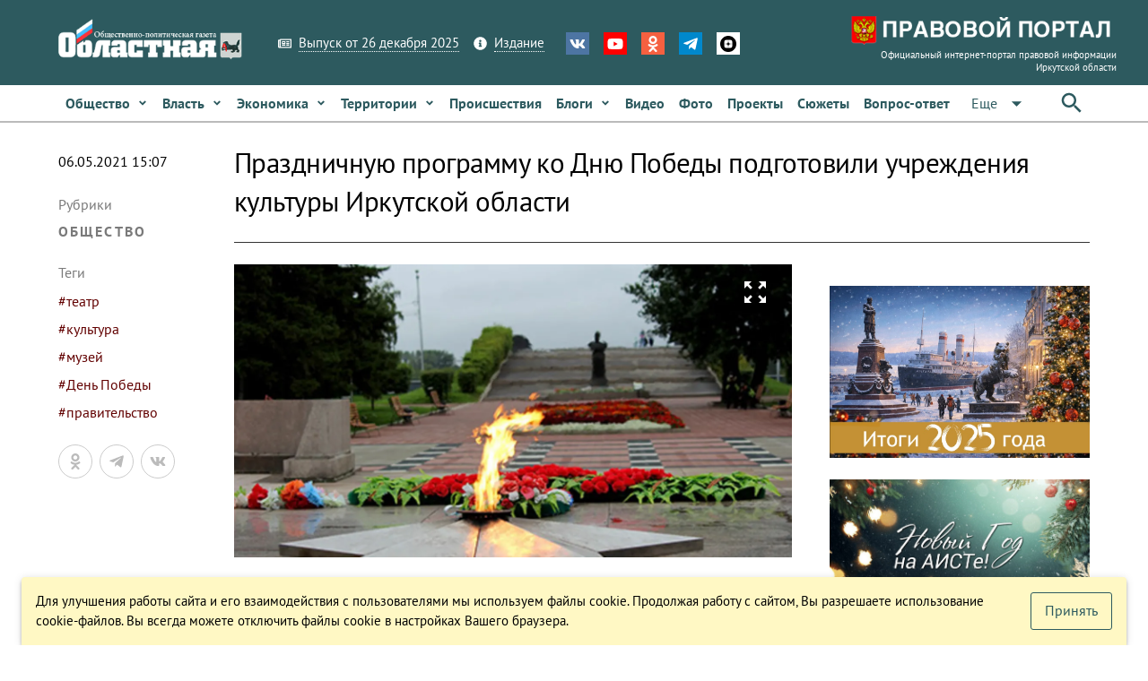

--- FILE ---
content_type: text/html; charset=utf-8
request_url: https://www.ogirk.ru/2021/05/06/prazdnichnuju-programmu-ko-dnju-pobedy-podgotovili-uchrezhdenija-kultury-irkutskoj-oblasti-2/
body_size: 37785
content:
<!DOCTYPE html><html lang=ru dir=ltr ><head><base href=/ ><title>Праздничную программу ко Дню Победы подготовили учреждения культуры Иркутской области - Областная газета OGIRK.RU</title><meta property="description" content="Губернаторский симфонический оркестр и Камерный хор Иркутской областной филармонии 9 мая 2021 года дадут праздничный концерт. Об этом сообщает пресс-служба регионального правительства. Они исполнят героические произведения разных лет и стилей. Среди них - «Священная война» Александра Александрова, «Катюша» Матвея Блантера,&hellip;" data-qmeta="0"><meta property="keywords" data-qmeta="1"><meta property="og:title" content="Праздничную программу ко Дню Победы подготовили учреждения культуры Иркутской области" data-qmeta="2"><meta property="og:description" content="Губернаторский симфонический оркестр и Камерный хор Иркутской областной филармонии 9 мая 2021 года дадут праздничный концерт. Об этом сообщает пресс-служба регионального правительства. Они исполнят героические произведения разных лет и стилей. Среди них - «Священная война» Александра Александрова, «Катюша» Матвея Блантера,&hellip;" data-qmeta="3"><meta property="og:keywords" data-qmeta="4"><meta property="og:image" content="https://res.cloudinary.com/dmwdrmszj/image/fetch/f_auto,c_thumb,g_custom:face,w_900,h_676/https://www.ogirk.ru/wp-content/uploads/post/2021/05/den_pobedy-21-450.jpg" data-qmeta="5"><meta property="og:url" content="/2021/05/06/prazdnichnuju-programmu-ko-dnju-pobedy-podgotovili-uchrezhdenija-kultury-irkutskoj-oblasti-2/" data-qmeta="6"><link rel="canonical" href="https://www.ogirk.ru/2021/05/06/prazdnichnuju-programmu-ko-dnju-pobedy-podgotovili-uchrezhdenija-kultury-irkutskoj-oblasti-2/" data-qmeta="canonical"> <meta charset=utf-8><meta name=description content=""><meta name=format-detection content="telephone=no"><meta name=msapplication-tap-highlight content=no><meta name=viewport content="user-scalable=no,initial-scale=1,maximum-scale=1,minimum-scale=1,width=device-width"><meta name=yandex-verification content=84f5792cdc49a4f3><link rel=icon type=image/png href=statics/app-logo-128x128.png><link rel=icon type=image/png sizes=16x16 href=statics/icons/favicon-16x16.png><link rel=icon type=image/png sizes=32x32 href=statics/icons/favicon-32x32.png><link rel=icon type=image/ico href=statics/icons/favicon.ico><link rel="stylesheet" href="/css/app.3edfd7ce.css"></head><body class="desktop no-touch body--light" ><script>window.__Q_META__={"title":"Праздничную программу ко Дню Победы подготовили учреждения культуры Иркутской области - Областная газета OGIRK.RU","meta":[{"property":"description","content":"Губернаторский симфонический оркестр и Камерный хор Иркутской областной филармонии 9 мая 2021 года дадут праздничный концерт. Об этом сообщает пресс-служба регионального правительства. Они исполнят героические произведения разных лет и стилей. Среди них - «Священная война» Александра Александрова, «Катюша» Матвея Блантера,&hellip;"},{"property":"keywords"},{"property":"og:title","content":"Праздничную программу ко Дню Победы подготовили учреждения культуры Иркутской области"},{"property":"og:description","content":"Губернаторский симфонический оркестр и Камерный хор Иркутской областной филармонии 9 мая 2021 года дадут праздничный концерт. Об этом сообщает пресс-служба регионального правительства. Они исполнят героические произведения разных лет и стилей. Среди них - «Священная война» Александра Александрова, «Катюша» Матвея Блантера,&hellip;"},{"property":"og:keywords"},{"property":"og:image","content":"https://res.cloudinary.com/dmwdrmszj/image/fetch/f_auto,c_thumb,g_custom:face,w_900,h_676/https://www.ogirk.ru/wp-content/uploads/post/2021/05/den_pobedy-21-450.jpg"},{"property":"og:url","content":"/2021/05/06/prazdnichnuju-programmu-ko-dnju-pobedy-podgotovili-uchrezhdenija-kultury-irkutskoj-oblasti-2/"}],"link":{"canonical":{"rel":"canonical","href":"https://www.ogirk.ru/2021/05/06/prazdnichnuju-programmu-ko-dnju-pobedy-podgotovili-uchrezhdenija-kultury-irkutskoj-oblasti-2/"}},"htmlAttr":{},"bodyAttr":{}}</script> <script>var _tmr = window._tmr || (window._tmr = []);
    _tmr.push({id: "3073117", type: "pageView", start: (new Date()).getTime()});
    (function (d, w, id) {
      if (d.getElementById(id)) return;
      var ts = d.createElement("script"); ts.type = "text/javascript"; ts.async = true; ts.id = id;
      ts.src = "https://top-fwz1.mail.ru/js/code.js";
      var f = function () {var s = d.getElementsByTagName("script")[0]; s.parentNode.insertBefore(ts, s);};
      if (w.opera == "[object Opera]") { d.addEventListener("DOMContentLoaded", f, false); } else { f(); }
    })(document, window, "topmailru-code");</script><noscript><div><img src="https://top-fwz1.mail.ru/counter?id=3073117;js=na" style=border:0;position:absolute;left:-9999px; alt=Top.Mail.Ru></div></noscript><div id="q-app" data-server-rendered="true"><div><div class="q-layout q-layout--standard" style="min-height:0px;"><!----><!----><div class="com"><!----><!----><!----><!----><!----><!----><!----><!----></div><div class="com" data-v-5bbe1d2b><div class="header" data-v-5bbe1d2b><div class="header__top" data-v-5bbe1d2b><div class="container" data-v-5bbe1d2b><div class="row q-col-gutter-sm-lg q-col-gutter-xl-lg items-center" data-v-5bbe1d2b><div class="col-5 col-md-5 col-lg-5 col-xl-4" data-v-5bbe1d2b><a href="/" class="logo router-link-active" data-v-5bbe1d2b><img src="/statics/hds-logo.png" data-v-5bbe1d2b></a></div><div class="col-14 col-md-12 col-lg-13 col-xl-13" data-v-5bbe1d2b><div class="row items-center q-col-gutter-md-lg q-col-gutter-y-xs" data-v-5bbe1d2b><div class="col-24 col-md-auto" data-v-5bbe1d2b><div class="menu q-gutter-y-sm q-gutter-xs-x-md q-gutter-lg-x-md s-font-xs" data-v-5bbe1d2b><a href="/issue/og" class="menu__item s-link-wrapper" data-v-5bbe1d2b><svg aria-hidden="true" role="presentation" focusable="false" viewBox="0 0 576 512" class="s-link-icon  q-mr-sm q-icon notranslate" data-v-5bbe1d2b><path d="M552 64H112c-20.858 0-38.643 13.377-45.248 32H24c-13.255 0-24 10.745-24 24v272c0 30.928 25.072 56 56 56h496c13.255 0 24-10.745 24-24V88c0-13.255-10.745-24-24-24zM48 392V144h16v248c0 4.411-3.589 8-8 8s-8-3.589-8-8zm480 8H111.422c.374-2.614.578-5.283.578-8V112h416v288zM172 280h136c6.627 0 12-5.373 12-12v-96c0-6.627-5.373-12-12-12H172c-6.627 0-12 5.373-12 12v96c0 6.627 5.373 12 12 12zm28-80h80v40h-80v-40zm-40 140v-24c0-6.627 5.373-12 12-12h136c6.627 0 12 5.373 12 12v24c0 6.627-5.373 12-12 12H172c-6.627 0-12-5.373-12-12zm192 0v-24c0-6.627 5.373-12 12-12h104c6.627 0 12 5.373 12 12v24c0 6.627-5.373 12-12 12H364c-6.627 0-12-5.373-12-12zm0-144v-24c0-6.627 5.373-12 12-12h104c6.627 0 12 5.373 12 12v24c0 6.627-5.373 12-12 12H364c-6.627 0-12-5.373-12-12zm0 72v-24c0-6.627 5.373-12 12-12h104c6.627 0 12 5.373 12 12v24c0 6.627-5.373 12-12 12H364c-6.627 0-12-5.373-12-12z"></path></svg><span class="s-link" data-v-5bbe1d2b>Выпуск от 26 декабря 2025</span></a><a href="/page/info-about" class="menu__item s-link-wrapper" data-v-5bbe1d2b><svg aria-hidden="true" role="presentation" focusable="false" viewBox="0 0 512 512" class="s-link-icon q-mr-sm q-icon notranslate" data-v-5bbe1d2b><path d="M256 8C119.043 8 8 119.083 8 256c0 136.997 111.043 248 248 248s248-111.003 248-248C504 119.083 392.957 8 256 8zm0 110c23.196 0 42 18.804 42 42s-18.804 42-42 42-42-18.804-42-42 18.804-42 42-42zm56 254c0 6.627-5.373 12-12 12h-88c-6.627 0-12-5.373-12-12v-24c0-6.627 5.373-12 12-12h12v-64h-12c-6.627 0-12-5.373-12-12v-24c0-6.627 5.373-12 12-12h64c6.627 0 12 5.373 12 12v100h12c6.627 0 12 5.373 12 12v24z"></path></svg><span class="s-link" data-v-5bbe1d2b>Издание</span></a><!----></div></div><div class="col-24 col-md-auto s-align-center s-align-md-left" data-v-5bbe1d2b><div class=" icons inline-block q-gutter-md " data-v-5bbe1d2b><a href="https://vk.com/ogirk" target="_blank" class="icons__item" style="background-color:#4D75A3;" data-v-5bbe1d2b><svg aria-hidden="true" role="presentation" focusable="false" viewBox="0 0 576 512" class="q-icon notranslate text-white" style="font-size:18px;" data-v-5bbe1d2b><path d="M545 117.7c3.7-12.5 0-21.7-17.8-21.7h-58.9c-15 0-21.9 7.9-25.6 16.7 0 0-30 73.1-72.4 120.5-13.7 13.7-20 18.1-27.5 18.1-3.7 0-9.4-4.4-9.4-16.9V117.7c0-15-4.2-21.7-16.6-21.7h-92.6c-9.4 0-15 7-15 13.5 0 14.2 21.2 17.5 23.4 57.5v86.8c0 19-3.4 22.5-10.9 22.5-20 0-68.6-73.4-97.4-157.4-5.8-16.3-11.5-22.9-26.6-22.9H38.8c-16.8 0-20.2 7.9-20.2 16.7 0 15.6 20 93.1 93.1 195.5C160.4 378.1 229 416 291.4 416c37.5 0 42.1-8.4 42.1-22.9 0-66.8-3.4-73.1 15.4-73.1 8.7 0 23.7 4.4 58.7 38.1 40 40 46.6 57.9 69 57.9h58.9c16.8 0 25.3-8.4 20.4-25-11.2-34.9-86.9-106.7-90.3-111.5-8.7-11.2-6.2-16.2 0-26.2.1-.1 72-101.3 79.4-135.6z"></path></svg></a><a href="https://www.youtube.com/channel/UC5M9401ITV-nkfPMM75VUxQ?view_as=subscriber" target="_blank" class="icons__item" style="background-color:#FF0000;" data-v-5bbe1d2b><svg aria-hidden="true" role="presentation" focusable="false" viewBox="0 0 576 512" class="q-icon notranslate text-white" style="font-size:18px;" data-v-5bbe1d2b><path d="M549.655 124.083c-6.281-23.65-24.787-42.276-48.284-48.597C458.781 64 288 64 288 64S117.22 64 74.629 75.486c-23.497 6.322-42.003 24.947-48.284 48.597-11.412 42.867-11.412 132.305-11.412 132.305s0 89.438 11.412 132.305c6.281 23.65 24.787 41.5 48.284 47.821C117.22 448 288 448 288 448s170.78 0 213.371-11.486c23.497-6.321 42.003-24.171 48.284-47.821 11.412-42.867 11.412-132.305 11.412-132.305s0-89.438-11.412-132.305zm-317.51 213.508V175.185l142.739 81.205-142.739 81.201z"></path></svg></a><a href="https://ok.ru/ogirk" target="_blank" class="icons__item" style="background-color:#F56040;" data-v-5bbe1d2b><svg aria-hidden="true" role="presentation" focusable="false" viewBox="0 0 320 512" class="q-icon notranslate text-white" style="font-size:18px;" data-v-5bbe1d2b><path d="M275.1 334c-27.4 17.4-65.1 24.3-90 26.9l20.9 20.6 76.3 76.3c27.9 28.6-17.5 73.3-45.7 45.7-19.1-19.4-47.1-47.4-76.3-76.6L84 503.4c-28.2 27.5-73.6-17.6-45.4-45.7 19.4-19.4 47.1-47.4 76.3-76.3l20.6-20.6c-24.6-2.6-62.9-9.1-90.6-26.9-32.6-21-46.9-33.3-34.3-59 7.4-14.6 27.7-26.9 54.6-5.7 0 0 36.3 28.9 94.9 28.9s94.9-28.9 94.9-28.9c26.9-21.1 47.1-8.9 54.6 5.7 12.4 25.7-1.9 38-34.5 59.1zM30.3 129.7C30.3 58 88.6 0 160 0s129.7 58 129.7 129.7c0 71.4-58.3 129.4-129.7 129.4s-129.7-58-129.7-129.4zm66 0c0 35.1 28.6 63.7 63.7 63.7s63.7-28.6 63.7-63.7c0-35.4-28.6-64-63.7-64s-63.7 28.6-63.7 64z"></path></svg></a><a href="https://t.me/ogirk" target="_blank" class="icons__item" style="background-color:#0088cc;" data-v-5bbe1d2b><svg aria-hidden="true" role="presentation" focusable="false" viewBox="0 0 448 512" class="q-icon notranslate text-white" style="font-size:18px;" data-v-5bbe1d2b><path d="M446.7 98.6l-67.6 318.8c-5.1 22.5-18.4 28.1-37.3 17.5l-103-75.9-49.7 47.8c-5.5 5.5-10.1 10.1-20.7 10.1l7.4-104.9 190.9-172.5c8.3-7.4-1.8-11.5-12.9-4.1L117.8 284 16.2 252.2c-22.1-6.9-22.5-22.1 4.6-32.7L418.2 66.4c18.4-6.9 34.5 4.1 28.5 32.2z"></path></svg></a><a href="https://dzen.ru/id/5a8d27835f496759a80b6822" target="_blank" class="icons__item" style="background-color:#ffffff;" data-v-5bbe1d2b><img aria-hidden="true" role="presentation" src="/statics/icons/dzen.png" class="q-icon notranslate text-white" style="font-size:18px;" data-v-5bbe1d2b></a></div></div></div></div><div class="col-5 col-md-7 col-lg-6 col-xl-7 text-right" data-v-5bbe1d2b><a href="https://www.ogirk.ru/pravo/reestr" class="logo-pravo s-t-d-none" data-v-5bbe1d2b><img src="/statics/hds-logo-pravo.png" data-v-5bbe1d2b><div class="s-font-4xs" data-v-5bbe1d2b>
                Официальный интернет-портал правовой информации Иркутской области
              </div></a></div></div></div></div><div class="header__sticky" data-v-5bbe1d2b><div class="header__main" data-v-5bbe1d2b data-v-5bbe1d2b><div class="container" data-v-5bbe1d2b><div class="header__main__nav flex no-wrap items-center" data-v-5bbe1d2b><div class="header__normal__catalog__nav s-font-sm full-width com flex no-wrap items-center --font-size-inherit" style="width:calc(100% - 63px) !important;" data-v-5cc0072c data-v-5bbe1d2b><!----><div id="menu-item-0" class="item" data-v-5cc0072c><span class="item__native" data-v-5cc0072c><a tabindex="0" type="button" href="/category/social/" role="link" class="q-btn q-btn-item non-selectable no-outline q-btn--flat q-btn--rectangle text-primary q-btn--actionable q-focusable q-hoverable q-btn--wrap q-btn--dense  item__link q-px-sm q-py-sm no-underline text-weight-bold text-no-wrap --wrapper-dense" style="line-height:1.50em;" data-v-5cc0072c><span class="q-focus-helper"></span><span class="q-btn__wrapper col row q-anchor--skip"><span class="q-btn__content text-center col items-center q-anchor--skip justify-center row"><span class="block">Общество</span><svg aria-hidden="true" role="presentation" focusable="false" viewBox="0 0 320 512" class="q-ml-sm q-icon notranslate" style="font-size:12px;" data-v-5cc0072c><path d="M143 352.3L7 216.3c-9.4-9.4-9.4-24.6 0-33.9l22.6-22.6c9.4-9.4 24.6-9.4 33.9 0l96.4 96.4 96.4-96.4c9.4-9.4 24.6-9.4 33.9 0l22.6 22.6c9.4 9.4 9.4 24.6 0 33.9l-136 136c-9.2 9.4-24.4 9.4-33.8 0z"></path></svg><!----></span></span></a></span><!----></div><div id="menu-item-1" class="item" data-v-5cc0072c><span class="item__native" data-v-5cc0072c><a tabindex="0" type="button" href="/category/politics/" role="link" class="q-btn q-btn-item non-selectable no-outline q-btn--flat q-btn--rectangle text-primary q-btn--actionable q-focusable q-hoverable q-btn--wrap q-btn--dense  item__link q-px-sm q-py-sm no-underline text-weight-bold text-no-wrap --wrapper-dense" style="line-height:1.50em;" data-v-5cc0072c><span class="q-focus-helper"></span><span class="q-btn__wrapper col row q-anchor--skip"><span class="q-btn__content text-center col items-center q-anchor--skip justify-center row"><span class="block">Власть</span><svg aria-hidden="true" role="presentation" focusable="false" viewBox="0 0 320 512" class="q-ml-sm q-icon notranslate" style="font-size:12px;" data-v-5cc0072c><path d="M143 352.3L7 216.3c-9.4-9.4-9.4-24.6 0-33.9l22.6-22.6c9.4-9.4 24.6-9.4 33.9 0l96.4 96.4 96.4-96.4c9.4-9.4 24.6-9.4 33.9 0l22.6 22.6c9.4 9.4 9.4 24.6 0 33.9l-136 136c-9.2 9.4-24.4 9.4-33.8 0z"></path></svg><!----></span></span></a></span><!----></div><div id="menu-item-2" class="item" data-v-5cc0072c><span class="item__native" data-v-5cc0072c><a tabindex="0" type="button" href="/category/economic/" role="link" class="q-btn q-btn-item non-selectable no-outline q-btn--flat q-btn--rectangle text-primary q-btn--actionable q-focusable q-hoverable q-btn--wrap q-btn--dense  item__link q-px-sm q-py-sm no-underline text-weight-bold text-no-wrap --wrapper-dense" style="line-height:1.50em;" data-v-5cc0072c><span class="q-focus-helper"></span><span class="q-btn__wrapper col row q-anchor--skip"><span class="q-btn__content text-center col items-center q-anchor--skip justify-center row"><span class="block">Экономика</span><svg aria-hidden="true" role="presentation" focusable="false" viewBox="0 0 320 512" class="q-ml-sm q-icon notranslate" style="font-size:12px;" data-v-5cc0072c><path d="M143 352.3L7 216.3c-9.4-9.4-9.4-24.6 0-33.9l22.6-22.6c9.4-9.4 24.6-9.4 33.9 0l96.4 96.4 96.4-96.4c9.4-9.4 24.6-9.4 33.9 0l22.6 22.6c9.4 9.4 9.4 24.6 0 33.9l-136 136c-9.2 9.4-24.4 9.4-33.8 0z"></path></svg><!----></span></span></a></span><!----></div><div id="menu-item-3" class="item" data-v-5cc0072c><span class="item__native" data-v-5cc0072c><a tabindex="0" type="button" href="/category/territory/" role="link" class="q-btn q-btn-item non-selectable no-outline q-btn--flat q-btn--rectangle text-primary q-btn--actionable q-focusable q-hoverable q-btn--wrap q-btn--dense  item__link q-px-sm q-py-sm no-underline text-weight-bold text-no-wrap --wrapper-dense" style="line-height:1.50em;" data-v-5cc0072c><span class="q-focus-helper"></span><span class="q-btn__wrapper col row q-anchor--skip"><span class="q-btn__content text-center col items-center q-anchor--skip justify-center row"><span class="block">Территории</span><svg aria-hidden="true" role="presentation" focusable="false" viewBox="0 0 320 512" class="q-ml-sm q-icon notranslate" style="font-size:12px;" data-v-5cc0072c><path d="M143 352.3L7 216.3c-9.4-9.4-9.4-24.6 0-33.9l22.6-22.6c9.4-9.4 24.6-9.4 33.9 0l96.4 96.4 96.4-96.4c9.4-9.4 24.6-9.4 33.9 0l22.6 22.6c9.4 9.4 9.4 24.6 0 33.9l-136 136c-9.2 9.4-24.4 9.4-33.8 0z"></path></svg><!----></span></span></a></span><!----></div><div id="menu-item-4" class="item" data-v-5cc0072c><span class="item__native" data-v-5cc0072c><a tabindex="0" type="button" href="/category/incident/" role="link" class="q-btn q-btn-item non-selectable no-outline q-btn--flat q-btn--rectangle text-primary q-btn--actionable q-focusable q-hoverable q-btn--wrap q-btn--dense  item__link q-px-sm q-py-sm no-underline text-weight-bold text-no-wrap --wrapper-dense" style="line-height:1.50em;" data-v-5cc0072c><span class="q-focus-helper"></span><span class="q-btn__wrapper col row q-anchor--skip"><span class="q-btn__content text-center col items-center q-anchor--skip justify-center row"><span class="block">Происшествия</span><!----><!----></span></span></a></span><!----></div><div id="menu-item-5" class="item" data-v-5cc0072c><span class="item__native" data-v-5cc0072c><a tabindex="0" type="button" href="/category/blogs/" role="link" class="q-btn q-btn-item non-selectable no-outline q-btn--flat q-btn--rectangle text-primary q-btn--actionable q-focusable q-hoverable q-btn--wrap q-btn--dense  item__link q-px-sm q-py-sm no-underline text-weight-bold text-no-wrap --wrapper-dense" style="line-height:1.50em;" data-v-5cc0072c><span class="q-focus-helper"></span><span class="q-btn__wrapper col row q-anchor--skip"><span class="q-btn__content text-center col items-center q-anchor--skip justify-center row"><span class="block">Блоги</span><svg aria-hidden="true" role="presentation" focusable="false" viewBox="0 0 320 512" class="q-ml-sm q-icon notranslate" style="font-size:12px;" data-v-5cc0072c><path d="M143 352.3L7 216.3c-9.4-9.4-9.4-24.6 0-33.9l22.6-22.6c9.4-9.4 24.6-9.4 33.9 0l96.4 96.4 96.4-96.4c9.4-9.4 24.6-9.4 33.9 0l22.6 22.6c9.4 9.4 9.4 24.6 0 33.9l-136 136c-9.2 9.4-24.4 9.4-33.8 0z"></path></svg><!----></span></span></a></span><!----></div><div id="menu-item-6" class="item" data-v-5cc0072c><span class="item__native" data-v-5cc0072c><a tabindex="0" type="button" href="/video" role="link" class="q-btn q-btn-item non-selectable no-outline q-btn--flat q-btn--rectangle text-primary q-btn--actionable q-focusable q-hoverable q-btn--wrap q-btn--dense  item__link q-px-sm q-py-sm no-underline text-weight-bold text-no-wrap --wrapper-dense" style="line-height:1.50em;" data-v-5cc0072c><span class="q-focus-helper"></span><span class="q-btn__wrapper col row q-anchor--skip"><span class="q-btn__content text-center col items-center q-anchor--skip justify-center row"><span class="block">Видео</span><!----><!----></span></span></a></span><!----></div><div id="menu-item-7" class="item" data-v-5cc0072c><span class="item__native" data-v-5cc0072c><a tabindex="0" type="button" href="/foto" role="link" class="q-btn q-btn-item non-selectable no-outline q-btn--flat q-btn--rectangle text-primary q-btn--actionable q-focusable q-hoverable q-btn--wrap q-btn--dense  item__link q-px-sm q-py-sm no-underline text-weight-bold text-no-wrap --wrapper-dense" style="line-height:1.50em;" data-v-5cc0072c><span class="q-focus-helper"></span><span class="q-btn__wrapper col row q-anchor--skip"><span class="q-btn__content text-center col items-center q-anchor--skip justify-center row"><span class="block">Фото</span><!----><!----></span></span></a></span><!----></div><div id="menu-item-8" class="item" data-v-5cc0072c><span class="item__native" data-v-5cc0072c><a tabindex="0" type="button" href="/projects" role="link" class="q-btn q-btn-item non-selectable no-outline q-btn--flat q-btn--rectangle text-primary q-btn--actionable q-focusable q-hoverable q-btn--wrap q-btn--dense  item__link q-px-sm q-py-sm no-underline text-weight-bold text-no-wrap --wrapper-dense" style="line-height:1.50em;" data-v-5cc0072c><span class="q-focus-helper"></span><span class="q-btn__wrapper col row q-anchor--skip"><span class="q-btn__content text-center col items-center q-anchor--skip justify-center row"><span class="block">Проекты</span><!----><!----></span></span></a></span><!----></div><div id="menu-item-9" class="item" data-v-5cc0072c><span class="item__native" data-v-5cc0072c><a tabindex="0" type="button" href="/topics" role="link" class="q-btn q-btn-item non-selectable no-outline q-btn--flat q-btn--rectangle text-primary q-btn--actionable q-focusable q-hoverable q-btn--wrap q-btn--dense  item__link q-px-sm q-py-sm no-underline text-weight-bold text-no-wrap --wrapper-dense" style="line-height:1.50em;" data-v-5cc0072c><span class="q-focus-helper"></span><span class="q-btn__wrapper col row q-anchor--skip"><span class="q-btn__content text-center col items-center q-anchor--skip justify-center row"><span class="block">Сюжеты</span><!----><!----></span></span></a></span><!----></div><div id="menu-item-10" class="item" data-v-5cc0072c><span class="item__native" data-v-5cc0072c><a tabindex="0" type="button" href="/confs" role="link" class="q-btn q-btn-item non-selectable no-outline q-btn--flat q-btn--rectangle text-primary q-btn--actionable q-focusable q-hoverable q-btn--wrap q-btn--dense  item__link q-px-sm q-py-sm no-underline text-weight-bold text-no-wrap --wrapper-dense" style="line-height:1.50em;" data-v-5cc0072c><span class="q-focus-helper"></span><span class="q-btn__wrapper col row q-anchor--skip"><span class="q-btn__content text-center col items-center q-anchor--skip justify-center row"><span class="block">Вопрос-ответ</span><!----><!----></span></span></a></span><!----></div><div id="menu-item-11" class="item" data-v-5cc0072c><span class="item__native" data-v-5cc0072c><button tabindex="0" type="button" role="button" class="q-btn q-btn-item non-selectable no-outline q-btn--flat q-btn--rectangle text-primary q-btn--actionable q-focusable q-hoverable q-btn--wrap q-btn--dense  item__link q-px-sm q-py-sm no-underline text-weight-bold text-no-wrap --wrapper-dense" style="line-height:1.50em;" data-v-5cc0072c><span class="q-focus-helper"></span><span class="q-btn__wrapper col row q-anchor--skip"><span class="q-btn__content text-center col items-center q-anchor--skip justify-center row"><span class="block">Редакция</span><svg aria-hidden="true" role="presentation" focusable="false" viewBox="0 0 320 512" class="q-ml-sm q-icon notranslate" style="font-size:12px;" data-v-5cc0072c><path d="M143 352.3L7 216.3c-9.4-9.4-9.4-24.6 0-33.9l22.6-22.6c9.4-9.4 24.6-9.4 33.9 0l96.4 96.4 96.4-96.4c9.4-9.4 24.6-9.4 33.9 0l22.6 22.6c9.4 9.4 9.4 24.6 0 33.9l-136 136c-9.2 9.4-24.4 9.4-33.8 0z"></path></svg><!----></span></span></button></span><!----></div><!----></div><div class="q-space" data-v-5bbe1d2b></div><div data-v-5bbe1d2b><button tabindex="0" type="button" role="button" class="q-btn q-btn-item non-selectable no-outline q-btn--flat q-btn--rectangle text-primary q-btn--actionable q-focusable q-hoverable q-btn--wrap q-btn--dense" data-v-5bbe1d2b><span class="q-focus-helper"></span><span class="q-btn__wrapper col row q-anchor--skip"><span class="q-btn__content text-center col items-center q-anchor--skip justify-center row"><svg aria-hidden="true" role="presentation" focusable="false" viewBox="0 0 24 24" class="q-icon notranslate" style="font-size:30px;" data-v-5bbe1d2b><path d="M0 0h24v24H0z" style="fill:none;"></path><path d="M15.5 14h-.79l-.28-.27C15.41 12.59 16 11.11 16 9.5 16 5.91 13.09 3 9.5 3S3 5.91 3 9.5 5.91 16 9.5 16c1.61 0 3.09-.59 4.23-1.57l.27.28v.79l5 4.99L20.49 19l-4.99-5zm-6 0C7.01 14 5 11.99 5 9.5S7.01 5 9.5 5 14 7.01 14 9.5 11.99 14 9.5 14z"></path></svg></span></span></button></div></div></div></div></div><!----></div><!----></div><div class="q-page-container"><main class="q-page q-mt-md q-mt-md-lg q-mb-lg" style="min-height:calc(100vh - 0px);"><div data-id="0" infeed="[object Object]" class="item-page-post-post item-page-post-post-2col q-mb-xl" data-v-27089d7c><!----><div class="container" data-v-27089d7c><div class="row q-col-gutter-x-lg q-col-gutter-y-md" data-v-27089d7c><div id="page-left-col" class="col-24 col-lg-4" data-v-27089d7c><div class="com gt-md" style="height:100%;" data-v-21e64c62 data-v-27089d7c><!----><div class="c-date q-mb-lg q-mt-sm" data-v-21e64c62>
    06.05.2021 15:07
  </div><div class="c-cats q-mb-lg" data-v-21e64c62><div class="c-cats__label q-mb-sm" data-v-21e64c62>
      Рубрики
    </div><a href="/category/social/" class="c-cats__item q-mb-sm" data-v-21e64c62>
      Общество
    </a></div><!----><!----><div class="c-tags q-mb-lg" data-v-21e64c62><div class="c-tags__label q-mb-sm" data-v-21e64c62>
      Теги
    </div><a href="/tag/teatr/" class="c-tags__item " data-v-21e64c62>
      #театр
    </a><a href="/tag/kultura/" class="c-tags__item " data-v-21e64c62>
      #культура
    </a><a href="/tag/muzej/" class="c-tags__item " data-v-21e64c62>
      #музей
    </a><a href="/tag/den-pobedy/" class="c-tags__item " data-v-21e64c62>
      #День Победы
    </a><a href="/tag/pravitelstvo/" class="c-tags__item " data-v-21e64c62>
      #правительство
    </a></div><!----></div><div class="com lt-lg" data-v-1900f844 data-v-27089d7c><div role="tablist" class="q-tabs row no-wrap items-center c-tags__tabs q-mb-sm q-tabs--not-scrollable q-tabs--horizontal q-tabs__arrows--inside q-tabs--dense" data-v-1900f844><!----><div class="q-tabs__content row no-wrap items-center self-stretch hide-scrollbar q-tabs__content--align-left"><a href="/category/social/" tabindex="0" role="tab" class="q-tab relative-position self-stretch flex flex-center text-center q-pl-none q-pr-md q-tab--inactive q-focusable q-hoverable cursor-pointer" data-v-1900f844><div tabindex="-1" class="q-focus-helper"></div><div class="q-tab__content self-stretch flex-center relative-position q-anchor--skip non-selectable column"><div class="q-tab__label">#Общество</div></div><div class="q-tab__indicator absolute-bottom"></div></a><a href="/tag/teatr/" tabindex="0" role="tab" class="q-tab relative-position self-stretch flex flex-center text-center q-pl-none q-pr-md q-tab--inactive q-focusable q-hoverable cursor-pointer" data-v-1900f844><div tabindex="-1" class="q-focus-helper"></div><div class="q-tab__content self-stretch flex-center relative-position q-anchor--skip non-selectable column"><div class="q-tab__label">#театр</div></div><div class="q-tab__indicator absolute-bottom"></div></a><a href="/tag/kultura/" tabindex="0" role="tab" class="q-tab relative-position self-stretch flex flex-center text-center q-pl-none q-pr-md q-tab--inactive q-focusable q-hoverable cursor-pointer" data-v-1900f844><div tabindex="-1" class="q-focus-helper"></div><div class="q-tab__content self-stretch flex-center relative-position q-anchor--skip non-selectable column"><div class="q-tab__label">#культура</div></div><div class="q-tab__indicator absolute-bottom"></div></a><a href="/tag/muzej/" tabindex="0" role="tab" class="q-tab relative-position self-stretch flex flex-center text-center q-pl-none q-pr-md q-tab--inactive q-focusable q-hoverable cursor-pointer" data-v-1900f844><div tabindex="-1" class="q-focus-helper"></div><div class="q-tab__content self-stretch flex-center relative-position q-anchor--skip non-selectable column"><div class="q-tab__label">#музей</div></div><div class="q-tab__indicator absolute-bottom"></div></a><a href="/tag/den-pobedy/" tabindex="0" role="tab" class="q-tab relative-position self-stretch flex flex-center text-center q-pl-none q-pr-md q-tab--inactive q-focusable q-hoverable cursor-pointer" data-v-1900f844><div tabindex="-1" class="q-focus-helper"></div><div class="q-tab__content self-stretch flex-center relative-position q-anchor--skip non-selectable column"><div class="q-tab__label">#День Победы</div></div><div class="q-tab__indicator absolute-bottom"></div></a><a href="/tag/pravitelstvo/" tabindex="0" role="tab" class="q-tab relative-position self-stretch flex flex-center text-center q-pl-none q-pr-md q-tab--inactive q-focusable q-hoverable cursor-pointer" data-v-1900f844><div tabindex="-1" class="q-focus-helper"></div><div class="q-tab__content self-stretch flex-center relative-position q-anchor--skip non-selectable column"><div class="q-tab__label">#правительство</div></div><div class="q-tab__indicator absolute-bottom"></div></a></div><i aria-hidden="true" role="presentation" class="q-tabs__arrow q-tabs__arrow--left absolute q-tab__icon material-icons q-icon notranslate">chevron_left</i><i aria-hidden="true" role="presentation" class="q-tabs__arrow q-tabs__arrow--right absolute q-tab__icon material-icons q-icon notranslate q-tabs__arrow--faded">chevron_right</i></div><!----><!----><div class="flex items-center" data-v-1900f844><div class="c-date text-grey-7" data-v-1900f844>
      06.05.2021 15:07
    </div><div class="c-social q-ml-auto" data-v-1900f844><div class="c-social__inner" data-v-1900f844><div class="com el-share q-gutter-sm s-orientation-horizontal" data-v-3fa715de data-v-1900f844><!----><ShareNetwork media="https://res.cloudinary.com/dmwdrmszj/image/fetch/f_auto,c_thumb,g_custom:face,w_900,h_676/https://www.ogirk.ru/wp-content/uploads/post/2021/05/den_pobedy-21-450.jpg" network="odnoklassniki" title="Праздничную программу ко Дню Победы подготовили учреждения культуры Иркутской области" url="https://www.ogirk.ru/2021/05/06/prazdnichnuju-programmu-ko-dnju-pobedy-podgotovili-uchrezhdenija-kultury-irkutskoj-oblasti-2/" class="c-item" data-v-3fa715de><svg aria-hidden="true" role="presentation" focusable="false" viewBox="0 0 320 512" class="c-item-icon q-icon notranslate" data-v-3fa715de><path d="M275.1 334c-27.4 17.4-65.1 24.3-90 26.9l20.9 20.6 76.3 76.3c27.9 28.6-17.5 73.3-45.7 45.7-19.1-19.4-47.1-47.4-76.3-76.6L84 503.4c-28.2 27.5-73.6-17.6-45.4-45.7 19.4-19.4 47.1-47.4 76.3-76.3l20.6-20.6c-24.6-2.6-62.9-9.1-90.6-26.9-32.6-21-46.9-33.3-34.3-59 7.4-14.6 27.7-26.9 54.6-5.7 0 0 36.3 28.9 94.9 28.9s94.9-28.9 94.9-28.9c26.9-21.1 47.1-8.9 54.6 5.7 12.4 25.7-1.9 38-34.5 59.1zM30.3 129.7C30.3 58 88.6 0 160 0s129.7 58 129.7 129.7c0 71.4-58.3 129.4-129.7 129.4s-129.7-58-129.7-129.4zm66 0c0 35.1 28.6 63.7 63.7 63.7s63.7-28.6 63.7-63.7c0-35.4-28.6-64-63.7-64s-63.7 28.6-63.7 64z"></path></svg><!----></ShareNetwork><ShareNetwork media="https://res.cloudinary.com/dmwdrmszj/image/fetch/f_auto,c_thumb,g_custom:face,w_900,h_676/https://www.ogirk.ru/wp-content/uploads/post/2021/05/den_pobedy-21-450.jpg" network="telegram" title="Праздничную программу ко Дню Победы подготовили учреждения культуры Иркутской области" url="https://www.ogirk.ru/2021/05/06/prazdnichnuju-programmu-ko-dnju-pobedy-podgotovili-uchrezhdenija-kultury-irkutskoj-oblasti-2/" class="c-item" data-v-3fa715de><svg aria-hidden="true" role="presentation" focusable="false" viewBox="0 0 448 512" class="c-item-icon q-icon notranslate" data-v-3fa715de><path d="M446.7 98.6l-67.6 318.8c-5.1 22.5-18.4 28.1-37.3 17.5l-103-75.9-49.7 47.8c-5.5 5.5-10.1 10.1-20.7 10.1l7.4-104.9 190.9-172.5c8.3-7.4-1.8-11.5-12.9-4.1L117.8 284 16.2 252.2c-22.1-6.9-22.5-22.1 4.6-32.7L418.2 66.4c18.4-6.9 34.5 4.1 28.5 32.2z"></path></svg><!----></ShareNetwork><ShareNetwork media="https://res.cloudinary.com/dmwdrmszj/image/fetch/f_auto,c_thumb,g_custom:face,w_900,h_676/https://www.ogirk.ru/wp-content/uploads/post/2021/05/den_pobedy-21-450.jpg" network="vk" title="Праздничную программу ко Дню Победы подготовили учреждения культуры Иркутской области" url="https://www.ogirk.ru/2021/05/06/prazdnichnuju-programmu-ko-dnju-pobedy-podgotovili-uchrezhdenija-kultury-irkutskoj-oblasti-2/" class="c-item" data-v-3fa715de><svg aria-hidden="true" role="presentation" focusable="false" viewBox="0 0 576 512" class="c-item-icon q-icon notranslate" data-v-3fa715de><path d="M545 117.7c3.7-12.5 0-21.7-17.8-21.7h-58.9c-15 0-21.9 7.9-25.6 16.7 0 0-30 73.1-72.4 120.5-13.7 13.7-20 18.1-27.5 18.1-3.7 0-9.4-4.4-9.4-16.9V117.7c0-15-4.2-21.7-16.6-21.7h-92.6c-9.4 0-15 7-15 13.5 0 14.2 21.2 17.5 23.4 57.5v86.8c0 19-3.4 22.5-10.9 22.5-20 0-68.6-73.4-97.4-157.4-5.8-16.3-11.5-22.9-26.6-22.9H38.8c-16.8 0-20.2 7.9-20.2 16.7 0 15.6 20 93.1 93.1 195.5C160.4 378.1 229 416 291.4 416c37.5 0 42.1-8.4 42.1-22.9 0-66.8-3.4-73.1 15.4-73.1 8.7 0 23.7 4.4 58.7 38.1 40 40 46.6 57.9 69 57.9h58.9c16.8 0 25.3-8.4 20.4-25-11.2-34.9-86.9-106.7-90.3-111.5-8.7-11.2-6.2-16.2 0-26.2.1-.1 72-101.3 79.4-135.6z"></path></svg><!----></ShareNetwork></div></div></div></div></div></div><div class="col-24 col-lg-20" data-v-27089d7c><div class="c-header q-pb-lg q-mb-lg" data-v-27089d7c><h1 class="c-header__title s-font-xxl s-font-md-4xl q-ma-none" data-v-27089d7c>
            Праздничную программу ко Дню Победы подготовили учреждения культуры Иркутской области
          </h1><!----></div><div class="row q-col-gutter-xl" data-v-27089d7c><div class="col-24 col-md-16" data-v-27089d7c><div class="c-body" style="min-height: 100%;" data-v-27089d7c><!----><div class="c-body__main" data-v-27089d7c><div class="com c-media q-mb-lg" data-v-c0bc9790 data-v-27089d7c><!----></div><!----><div class="c-body__content sm-content-style" data-v-27089d7c><p><strong>Губернаторский симфонический оркестр и Камерный хор Иркутской областной филармонии 9 мая 2021 года дадут праздничный концерт. Об этом сообщает пресс-служба регионального правительства.</strong></p>
<p>Они исполнят героические произведения разных лет и стилей. Среди них &#8211; «Священная война» Александра Александрова, «Катюша» Матвея Блантера, «Вечный огонь» Рафаила Хозака, «День победы» Давида Тухманова и другие. Накануне праздника, 6 и 7 мая, пройдут концерты «Песни Победы» и «Без срока давности». Выступят солисты филармонии и творческий коллектив «Байкал-квартет».</p>
<p>Студенты Иркутского театрального училища подготовили концерт «Путь к Победе». 8 мая его покажут в клубе села Оёк Иркутского района, затем – в воинских частях и школах. Студенты Иркутского областного колледжа культуры подготовили концерт «Этих дней не смолкнет слава». Он пройдёт 9 мая в зале администрации Правобережного округа Иркутска.</p>
<p>9 мая в Доме кино Иркутского областного кинофонда пройдёт серия бесплатных кинопоказов. Зрители увидят документальные сюжеты иркутских режиссеров Дмитрия Слободчикова, Марии Кельчевской и Полины Степановой, а также фильмы из архива Восточно-Сибирской студии кинохроники. Вход свободный.</p>
<p>В День Победы в отделе истории Иркутского областного краеведческого музея состоится День открытых дверей для ветеранов. К праздничной дате в учреждении организовали выставку «Была война. Была Победа!». Также пройдет акция «Фотокарточка Победы». Все желающие смогут сфотографироваться в форме военных лет с имитациями оружия на фоне укрепленной огневой точки обороны Сталинграда. В краеведческом музее начнет работу электронная выставка Музея Победы на Поклонной горе (Москва). На ней будут представлены работы художников-участников войны. Все произведения были созданы во фронтовой обстановке, во время боевых операций, в военных госпиталях, в глубоком тылу и в послевоенное время.</p>
<p>Иркутский областной художественный музей 6 мая начнёт цикл бесед «Искусство Победы», где искусствоведы расскажут о скульптурной композиции и военном пейзаже на примере конкретных произведений из коллекции музея. Посетители узнают подробности создания «Портрета А.Т. Твардовского» Сарры Лебедевой, композиции «Победа» Бориса Бычкова и картины Константина Юона «Утро Москвы 1942».</p>
<p>Иркутская областная детская библиотека им. Марка Сергеева ко Дню Победы проведёт мероприятия в онлайн-формате. Они будут доступны с 4 мая на сайте учреждения. Юные читатели и их родители смогут принять участие в мастер-классе «Как сложить фронтовое письмо-треугольник», узнать истории о детях, которые жили в военное время, а также о сражениях и подвигах советских солдат.</p>
<p>6 мая состоится открытие областной выставки изобразительного и декоративно-прикладного искусства «Победный май».  В отделе «Ремесленное подворье» Иркутского областного Дома народного творчества представлены работы лауреатов и дипломантов конкурса, который прошёл в рамках регионального фестиваля «Не стареют душой ветераны». 9 мая на YouTube-канале Иркутского областного Дома народного творчества будет транслироваться видеоэкскурсия по выставке «Победный май». В этот же день в 130 квартале Иркутска состоится концерт с участием народного фольклорного ансамбля «Оберег».</p>
</div><div class="widget c-body__related q-mt-lg q-py-md" data-v-3e4a364c data-v-27089d7c><div class="w-header items-center" data-v-3e4a364c><div class="w-header__title" data-v-3e4a364c><span data-v-3e4a364c>
         Читайте также
      </span></div><!----><!----></div><div class="w-body" data-v-3e4a364c><div data-v-7b4ab7ea data-v-27089d7c><div class="query-items query-items-grid" data-v-276d5cee data-v-27089d7c><div class=" row " style=";" data-v-276d5cee></div></div><!----></div></div></div></div><!----></div></div><div class="col-24 col-md-8" data-v-27089d7c><div data-v-1c8d9d9f data-v-27089d7c><div class="q-gutter-y-xl"><div id="ad-zone-2" class="c-zone q-pt-lg" data-v-1b1d29ee data-v-1c8d9d9f><div class="query-items query-items-grid q-gutter-lg" data-v-276d5cee data-v-1c8d9d9f><div class="q-col-gutter-y-lg row " style=";" data-v-276d5cee><div id="qi-694b91157e2ba9987707ab42" title="qi-item-ad-banner" class="query-item qi-type-sm-ad-item qi-item-ad-banner col-24" data-v-7aa1c6f4 data-v-276d5cee><div class="i-content text-center" data-v-7aa1c6f4><div class="i-media" data-v-7aa1c6f4><div class="i-thumb" data-v-7aa1c6f4><a href="https://www.ogirk.ru/tag/itogi-2025-goda/?erid=2dss" target="_blank" data-v-7aa1c6f4><img class="i-thumb__img" style="width:100%;" data-v-7aa1c6f4></a></div></div></div></div><div id="qi-6943b5354ab35f6b4609c182" title="qi-item-ad-banner" class="query-item qi-type-sm-ad-item qi-item-ad-banner col-24" data-v-7aa1c6f4 data-v-276d5cee><div class="i-content text-center" data-v-7aa1c6f4><div class="i-media" data-v-7aa1c6f4><div class="i-thumb" data-v-7aa1c6f4><a href="https://www.ogirk.ru/2025/12/10/novyj-god-na-aiste/?erid=2dss" target="_blank" data-v-7aa1c6f4><img class="i-thumb__img" style="width:100%;" data-v-7aa1c6f4></a></div></div></div></div></div></div><!----></div><div class="widget" data-v-3e4a364c data-v-1c8d9d9f><div class="w-header items-center" data-v-3e4a364c><div class="w-header__title" data-v-3e4a364c><span data-v-3e4a364c>
         Важное
      </span></div><!----><!----></div><div class="w-body" data-v-3e4a364c><div data-v-7b4ab7ea data-v-1c8d9d9f><div class="query-items query-items-grid" data-v-276d5cee data-v-1c8d9d9f><div class=" row " style=";" data-v-276d5cee><div id="qi-694d0fd115f7f5f69e00d782" title="qi-item-3" class="query-item qi-type-post qi-item-3 col-24" data-v-21766965 data-v-276d5cee><div class="i-content q-py-md s-border-bottom" data-v-21766965><div class="i-row row q-col-gutter-md q-col-gutter-md" data-v-21766965><div class="col-8 " data-v-21766965><div class="i-media" data-v-21766965><div class="i-thumb" data-v-21766965><a href="/2025/12/25/800-detej-posetili-ezhegodnuju-gubernatorskuju-jolku-v-irkutskoj-oblasti/" data-v-21766965><div class="i-thumb__holder" data-v-21766965><div class="i-thumb__res__holder" style="padding-bottom:66.67%;" data-v-21766965></div><div class="i-thumb__res__bimg" data-v-21766965></div></div></a></div></div></div><div class="col-16 " data-v-21766965><div class="i-info" data-v-21766965><!----><a href="/2025/12/25/800-detej-posetili-ezhegodnuju-gubernatorskuju-jolku-v-irkutskoj-oblasti/" data-v-21766965><h3 class="i-title q-ma-none s-font-md " data-v-21766965>
              800 детей посетили ежегодную Губернаторскую ёлку в Иркутской области
            </h3></a></div></div></div></div></div><div id="qi-694b753131888e7356023872" title="qi-item-3" class="query-item qi-type-post qi-item-3 col-24" data-v-21766965 data-v-276d5cee><div class="i-content q-py-md s-border-bottom" data-v-21766965><div class="i-row row q-col-gutter-md q-col-gutter-md" data-v-21766965><div class="col-8 " data-v-21766965><div class="i-media" data-v-21766965><div class="i-thumb" data-v-21766965><a href="/2025/12/24/iz-irkutskoj-oblasti-v-dnr-dostavlena-gumanitarnaja-pomoshh-i-novogodnie-podarki-2/" data-v-21766965><div class="i-thumb__holder" data-v-21766965><div class="i-thumb__res__holder" style="padding-bottom:66.67%;" data-v-21766965></div><div class="i-thumb__res__bimg" data-v-21766965></div></div></a></div></div></div><div class="col-16 " data-v-21766965><div class="i-info" data-v-21766965><!----><a href="/2025/12/24/iz-irkutskoj-oblasti-v-dnr-dostavlena-gumanitarnaja-pomoshh-i-novogodnie-podarki-2/" data-v-21766965><h3 class="i-title q-ma-none s-font-md " data-v-21766965>
              Из Иркутской области в ДНР доставлена гуманитарная помощь и новогодние подарки
            </h3></a></div></div></div></div></div><div id="qi-694a61559e910a408c089912" title="qi-item-3" class="query-item qi-type-post qi-item-3 col-24" data-v-21766965 data-v-276d5cee><div class="i-content q-py-md s-border-bottom" data-v-21766965><div class="i-row row q-col-gutter-md q-col-gutter-md" data-v-21766965><div class="col-8 " data-v-21766965><div class="i-media" data-v-21766965><div class="i-thumb" data-v-21766965><a href="/2025/12/23/oblkommunjenergo-prodolzhit-svoju-rabotu-i-ostanetsja-v-gosudarstvennoj-sobstvennosti/" data-v-21766965><div class="i-thumb__holder" data-v-21766965><div class="i-thumb__res__holder" style="padding-bottom:66.67%;" data-v-21766965></div><div class="i-thumb__res__bimg" data-v-21766965></div></div></a></div></div></div><div class="col-16 " data-v-21766965><div class="i-info" data-v-21766965><!----><a href="/2025/12/23/oblkommunjenergo-prodolzhit-svoju-rabotu-i-ostanetsja-v-gosudarstvennoj-sobstvennosti/" data-v-21766965><h3 class="i-title q-ma-none s-font-md " data-v-21766965>
              «Облкоммунэнерго» продолжит свою работу и останется в государственной собственности
            </h3></a></div></div></div></div></div><div id="qi-6946b18138dc7468480b6c82" title="qi-item-3" class="query-item qi-type-post qi-item-3 col-24" data-v-21766965 data-v-276d5cee><div class="i-content q-py-md s-border-bottom" data-v-21766965><div class="i-row row q-col-gutter-md q-col-gutter-md" data-v-21766965><div class="col-8 " data-v-21766965><div class="i-media" data-v-21766965><div class="i-thumb" data-v-21766965><a href="/2025/12/20/pravitelstvo-priangarja-vozmet-v-rabotu-bolee-47-tys-voprosov-zhitelej-regiona-k-prezidentu/" data-v-21766965><div class="i-thumb__holder" data-v-21766965><div class="i-thumb__res__holder" style="padding-bottom:66.67%;" data-v-21766965></div><div class="i-thumb__res__bimg" data-v-21766965></div></div></a></div></div></div><div class="col-16 " data-v-21766965><div class="i-info" data-v-21766965><!----><a href="/2025/12/20/pravitelstvo-priangarja-vozmet-v-rabotu-bolee-47-tys-voprosov-zhitelej-regiona-k-prezidentu/" data-v-21766965><h3 class="i-title q-ma-none s-font-md " data-v-21766965>
              Правительство Приангарья возьмет в работу более 47 тыс. вопросов жителей к президенту
            </h3></a></div></div></div></div></div></div></div><!----></div></div></div><!----><div class="widget" data-v-3e4a364c data-v-1c8d9d9f><div class="w-header items-center" data-v-3e4a364c><div class="w-header__title" data-v-3e4a364c><a href="/foto" data-v-3e4a364c>
        Фоторепортажи
      </a></div><!----><div class="w-header__more" data-v-3e4a364c><a href="/foto" data-v-3e4a364c>
        все
        <i aria-hidden="true" role="presentation" class="fas fa-angle-right q-icon notranslate" style="font-size:18px;" data-v-3e4a364c> </i></a></div></div><div class="w-body" data-v-3e4a364c><div class="query-items query-items-grid" data-v-276d5cee data-v-1c8d9d9f><div class=" row " style=";" data-v-276d5cee><div id="qi-694cb60d82df4c432e0db1b2" title="qi-item-1" class="query-item qi-type-post qi-item-1 col-24" data-v-26f4f51d data-v-276d5cee><div class="i-content" data-v-26f4f51d><!----><div class="i-media" data-v-26f4f51d><button tabindex="0" type="button" role="button" class="q-btn q-btn-item non-selectable no-outline i-format style-1 q-btn--standard q-btn--rectangle q-btn--actionable q-focusable q-hoverable q-btn--wrap q-btn--dense" style="font-size:14px;pointer-events:none;" data-v-26f4f51d><span class="q-focus-helper"></span><span class="q-btn__wrapper col row q-anchor--skip"><span class="q-btn__content text-center col items-center q-anchor--skip justify-center row"><span class="block">фото</span><svg aria-hidden="true" role="presentation" focusable="false" viewBox="0 0 576 512" class="q-ml-sm q-icon notranslate" style="font-size:12px;" data-v-26f4f51d><path d="M480 416v16c0 26.51-21.49 48-48 48H48c-26.51 0-48-21.49-48-48V176c0-26.51 21.49-48 48-48h16v48H54a6 6 0 0 0-6 6v244a6 6 0 0 0 6 6h372a6 6 0 0 0 6-6v-10h48zm42-336H150a6 6 0 0 0-6 6v244a6 6 0 0 0 6 6h372a6 6 0 0 0 6-6V86a6 6 0 0 0-6-6zm6-48c26.51 0 48 21.49 48 48v256c0 26.51-21.49 48-48 48H144c-26.51 0-48-21.49-48-48V80c0-26.51 21.49-48 48-48h384zM264 144c0 22.091-17.909 40-40 40s-40-17.909-40-40 17.909-40 40-40 40 17.909 40 40zm-72 96l39.515-39.515c4.686-4.686 12.284-4.686 16.971 0L288 240l103.515-103.515c4.686-4.686 12.284-4.686 16.971 0L480 208v80H192v-48z"></path></svg></span></span></button><div class="i-thumb" data-v-26f4f51d><a href="/2025/12/25/v-irkutske-vruchili-pochetnyj-znak-jeduarda-djakonova-byt-dostojnym-geroja/" style="display:block;" data-v-26f4f51d><div class="i-thumb__holder" data-v-26f4f51d><div class="i-thumb__res__holder bg-grey-3" style="padding-bottom:50%;" data-v-26f4f51d></div><div class="i-thumb__res__bimg" data-v-26f4f51d></div></div></a></div><div class="i-terms -style1 q-ma-md q-px-xs" data-v-26f4f51d><span class="i-terms-item" data-v-26f4f51d>
          Общество
        </span></div><div class="i-info q-pb-md s-overlay" data-v-26f4f51d><a href="/2025/12/25/v-irkutske-vruchili-pochetnyj-znak-jeduarda-djakonova-byt-dostojnym-geroja/" class="block q-pt-lg q-px-md" data-v-26f4f51d><h3 class="i-title q-ma-none s-font-lg " data-v-26f4f51d>
            В Иркутске вручили почетный знак Эдуарда Дьяконова «Быть достойным героя»
          </h3></a><div class="q-mt-xs" data-v-26f4f51d data-v-26f4f51d><a href="/2025/12/25/v-irkutske-vruchili-pochetnyj-znak-jeduarda-djakonova-byt-dostojnym-geroja/" class="block q-px-md" data-v-26f4f51d><h4 class="i-subtitle q-ma-none q-mt-sm s-font-sm " data-v-26f4f51d>
                
              </h4><div class="i-meta flex items-center q-mt-sm" data-v-26f4f51d><div class="i-date" data-v-26f4f51d>
                  вчера в 11:47
                </div><div class="q-space" data-v-26f4f51d></div><div data-v-848b6ad6 data-v-26f4f51d></div></div></a></div></div></div></div></div></div></div></div></div><div id="ad-zone-4" class="c-zone q-pt-lg" data-v-1b1d29ee data-v-1c8d9d9f><div class="query-items query-items-grid q-gutter-lg" data-v-276d5cee data-v-1c8d9d9f><div class="q-col-gutter-y-lg row " style=";" data-v-276d5cee><div id="qi-681c1c52422e1743350e62c2" title="qi-item-ad-banner" class="query-item qi-type-sm-ad-item qi-item-ad-banner col-24" data-v-7aa1c6f4 data-v-276d5cee><div class="i-content text-center" data-v-7aa1c6f4><div class="i-media" data-v-7aa1c6f4><div class="i-thumb" data-v-7aa1c6f4><a href="https://www.ogirk.ru/tag/svjaz-pokolenij/" target="_blank" data-v-7aa1c6f4><img class="i-thumb__img" style="width:100%;" data-v-7aa1c6f4></a></div></div></div></div></div></div><!----></div><div class="widget" data-v-3e4a364c data-v-1c8d9d9f><div class="w-header items-center" data-v-3e4a364c><div class="w-header__title" data-v-3e4a364c><span data-v-3e4a364c>
         Читаемое
      </span></div><!----><!----></div><div class="w-body" data-v-3e4a364c><div data-v-7b4ab7ea data-v-1c8d9d9f><div class="query-items query-items-grid" data-v-276d5cee data-v-1c8d9d9f><div class="q-col-gutter-md row " style=";" data-v-276d5cee><div id="qi-694e5161597d3ebafc0240a2" title="qi-item-index" class="query-item qi-type-post qi-item-index col-24" data-v-a079f2c8 data-v-276d5cee><div class="i-row row no-wrap " data-v-a079f2c8><div class="i-col1 col col-shrink text-center " data-v-a079f2c8><div class="i-index q-px-md q-py-xs " data-v-a079f2c8>
        1
      </div></div><div class="i-col2 col " data-v-a079f2c8><a href="/2025/12/26/zhitel-habarovskogo-kraja-poluchil-12-let-za-popytku-sbyta-chetyrjoh-kilogrammov-sinteticheskogo-narkotika/" data-v-a079f2c8><div class="i-info" data-v-a079f2c8><div class="i-title q-ma-none" data-v-a079f2c8>
            Житель Хабаровского края получил 12 лет за попытку сбыта четырёх килограммов синтетического наркотика
          </div></div></a></div></div></div><div id="qi-694e4ced32ac1c55ec0f2033" title="qi-item-index" class="query-item qi-type-post qi-item-index col-24" data-v-a079f2c8 data-v-276d5cee><div class="i-row row no-wrap " data-v-a079f2c8><div class="i-col1 col col-shrink text-center " data-v-a079f2c8><div class="i-index q-px-md q-py-xs " data-v-a079f2c8>
        2
      </div></div><div class="i-col2 col " data-v-a079f2c8><a href="/2025/12/26/v-irkutske-za-noch-vyvezli-1300-tonn-snega/" data-v-a079f2c8><div class="i-info" data-v-a079f2c8><div class="i-title q-ma-none" data-v-a079f2c8>
            В Иркутске за ночь вывезли 1300 тонн снега
          </div></div></a></div></div></div><div id="qi-694e438d2a9606547e051c12" title="qi-item-index" class="query-item qi-type-post qi-item-index col-24" data-v-a079f2c8 data-v-276d5cee><div class="i-row row no-wrap " data-v-a079f2c8><div class="i-col1 col col-shrink text-center " data-v-a079f2c8><div class="i-index q-px-md q-py-xs " data-v-a079f2c8>
        3
      </div></div><div class="i-col2 col " data-v-a079f2c8><a href="/2025/12/26/janvar-v-remeslennom-podvore-rozhdestvenskie-chudesa/" data-v-a079f2c8><div class="i-info" data-v-a079f2c8><div class="i-title q-ma-none" data-v-a079f2c8>
            Январь в Ремесленном подворье: рождественские чудеса
          </div></div></a></div></div></div><div id="qi-694e41710fb35d70be0ed822" title="qi-item-index" class="query-item qi-type-post qi-item-index col-24" data-v-a079f2c8 data-v-276d5cee><div class="i-row row no-wrap " data-v-a079f2c8><div class="i-col1 col col-shrink text-center " data-v-a079f2c8><div class="i-index q-px-md q-py-xs " data-v-a079f2c8>
        4
      </div></div><div class="i-col2 col " data-v-a079f2c8><a href="/2025/12/26/meroprijatija-po-sohraneniju-jetnokulturnogo-mnogoobrazija-projdut-v-irkutskoj-oblasti-v-2026-godu/" data-v-a079f2c8><div class="i-info" data-v-a079f2c8><div class="i-title q-ma-none" data-v-a079f2c8>
            Мероприятия по сохранению этнокультурного многообразия пройдут в Иркутской области в 2026 году
          </div></div></a></div></div></div></div></div><!----></div></div></div><div class="widget" data-v-3e4a364c data-v-1c8d9d9f><div class="w-header items-center" data-v-3e4a364c><div class="w-header__title" data-v-3e4a364c><span data-v-3e4a364c>
         Проекты
      </span></div><!----><!----></div><div class="w-body" data-v-3e4a364c><div class="query-items query-items-grid" data-v-276d5cee data-v-1c8d9d9f><div class="q-col-gutter-md row " style=";" data-v-276d5cee><div id="qi-68b155781655918344065392" title="qi-item-hub-banner-col" class="query-item qi-type-sm-hub-post qi-item-hub-banner-col col-24" data-v-405bb3f2 data-v-276d5cee><div class="i-content" data-v-405bb3f2><div class="i-media" data-v-405bb3f2><!----><!----><div class="i-info q-pb-md" style="background-image:\n            linear-gradient(-180deg,\n            rgba(37, 90, 117, 0) 7%,\n            rgba(37, 90, 117, 0.08) 12%,\n            rgba(37, 90, 117, 0.16) 17%,\n            rgba(37, 90, 117, 0.22) 21%,\n            rgba(37, 90, 117, 0.32) 26%,\n            rgba(37, 90, 117, 0.42) 32%,\n            rgba(37, 90, 117, 0.52) 38%,\n            rgba(37, 90, 117, 0.62) 47%,\n            rgba(37, 90, 117, 0.72) 57%,\n            rgba(37, 90, 117, 0.82) 65%)\n          ;" data-v-405bb3f2><a href="https://www.ogirk.ru/tag/zvezdy-govorjat-o-zolote/?erid=2VtzqvWrM2n" target="_blank" class="block q-pt-xl q-px-md" data-v-405bb3f2><h3 class="i-title q-ma-none" data-v-405bb3f2>Звезды говорят о золоте</h3></a><!----></div></div></div></div><div id="qi-6852c661a3b5244fce097452" title="qi-item-hub-banner-col" class="query-item qi-type-sm-hub-post qi-item-hub-banner-col col-24" data-v-405bb3f2 data-v-276d5cee><div class="i-content" data-v-405bb3f2><div class="i-media" data-v-405bb3f2><!----><!----><div class="i-info q-pb-md" style="background-image:\n            linear-gradient(-180deg,\n            rgba(37, 90, 117, 0) 7%,\n            rgba(37, 90, 117, 0.08) 12%,\n            rgba(37, 90, 117, 0.16) 17%,\n            rgba(37, 90, 117, 0.22) 21%,\n            rgba(37, 90, 117, 0.32) 26%,\n            rgba(37, 90, 117, 0.42) 32%,\n            rgba(37, 90, 117, 0.52) 38%,\n            rgba(37, 90, 117, 0.62) 47%,\n            rgba(37, 90, 117, 0.72) 57%,\n            rgba(37, 90, 117, 0.82) 65%)\n          ;" data-v-405bb3f2><a href="https://www.ogirk.ru/80-let-pobedi" target="_blank" class="block q-pt-xl q-px-md" data-v-405bb3f2><h3 class="i-title q-ma-none" data-v-405bb3f2>80 лет Победы</h3></a><!----></div></div></div></div><div id="qi-67d05195d86356edaf06ba82" title="qi-item-hub-banner-col" class="query-item qi-type-sm-hub-post qi-item-hub-banner-col col-24" data-v-405bb3f2 data-v-276d5cee><div class="i-content" data-v-405bb3f2><div class="i-media" data-v-405bb3f2><!----><!----><div class="i-info q-pb-md" style="background-image:\n            linear-gradient(-180deg,\n            rgba(37, 90, 117, 0) 7%,\n            rgba(37, 90, 117, 0.08) 12%,\n            rgba(37, 90, 117, 0.16) 17%,\n            rgba(37, 90, 117, 0.22) 21%,\n            rgba(37, 90, 117, 0.32) 26%,\n            rgba(37, 90, 117, 0.42) 32%,\n            rgba(37, 90, 117, 0.52) 38%,\n            rgba(37, 90, 117, 0.62) 47%,\n            rgba(37, 90, 117, 0.72) 57%,\n            rgba(37, 90, 117, 0.82) 65%)\n          ;" data-v-405bb3f2><a href="http://irkobl.tilda.ws/itogi23" target="_blank" class="block q-pt-xl q-px-md" data-v-405bb3f2><h3 class="i-title q-ma-none" data-v-405bb3f2>Итоги 2023 года</h3></a><!----></div></div></div></div><div id="qi-67d05195d86356edaf06ba83" title="qi-item-hub-banner-col" class="query-item qi-type-sm-hub-post qi-item-hub-banner-col col-24" data-v-405bb3f2 data-v-276d5cee><div class="i-content" data-v-405bb3f2><div class="i-media" data-v-405bb3f2><!----><!----><div class="i-info q-pb-md" style="background-image:\n            linear-gradient(-180deg,\n            rgba(37, 90, 117, 0) 7%,\n            rgba(37, 90, 117, 0.08) 12%,\n            rgba(37, 90, 117, 0.16) 17%,\n            rgba(37, 90, 117, 0.22) 21%,\n            rgba(37, 90, 117, 0.32) 26%,\n            rgba(37, 90, 117, 0.42) 32%,\n            rgba(37, 90, 117, 0.52) 38%,\n            rgba(37, 90, 117, 0.62) 47%,\n            rgba(37, 90, 117, 0.72) 57%,\n            rgba(37, 90, 117, 0.82) 65%)\n          ;" data-v-405bb3f2><a href="https://www.ogirk.ru/itogi-2024" target="_blank" class="block q-pt-xl q-px-md" data-v-405bb3f2><h3 class="i-title q-ma-none" data-v-405bb3f2>Итоги 2024 года</h3></a><!----></div></div></div></div></div></div></div></div></div></div></div></div></div></div></div></div></main></div><div data-v-46fa28ce><div class="container q-mt-md q-mb-md flex" data-v-46fa28ce><div style="max-width: 300px; align-self: end;" data-v-46fa28ce><div class="row q-col-gutter-x-md" data-v-46fa28ce><div class="col-12" data-v-46fa28ce><a href="https://pos.gosuslugi.ru/og/org-activities?reg_code=25&utm_source=vk1&utm_medium=25&utm_campaign=1183850008760" target="_blank" data-v-46fa28ce><img src="/statics/pos/opinion.png" data-v-46fa28ce></a></div><div class="col-12" data-v-46fa28ce><a href="https://pos.gosuslugi.ru/form/?opaId=217359&utm_source=vk&utm_medium=25&utm_campaign=1183850008760" target="_blank" data-v-46fa28ce><img src="/statics/pos/problem.png" data-v-46fa28ce></a></div></div></div></div><div class="com" data-v-46fa28ce><!----><div class="footer q-py-lg" data-v-46fa28ce><div class="container" data-v-46fa28ce><div class="row q-col-gutter-lg" data-v-46fa28ce><div class="col-24 col-lg-14" data-v-46fa28ce><div class="row q-col-gutter-md  text-center" data-v-46fa28ce><div class="col-24 col-sm-12 col-md-8 c-menu" data-v-46fa28ce><div class="c-menu-header" data-v-46fa28ce>ИЗДАНИЕ</div><ul class="c-menu-items" data-v-46fa28ce><li data-v-46fa28ce><a href="/page/info-about" data-v-46fa28ce><span data-v-46fa28ce>О газете</span></a></li><li data-v-46fa28ce><a href="/page/info-about/podpiska" data-v-46fa28ce><span data-v-46fa28ce>Подписка</span></a></li><li data-v-46fa28ce><a href="/page/advert/issue" data-v-46fa28ce><span data-v-46fa28ce>Реклама в газете</span></a></li><li data-v-46fa28ce><a href="/advert/site/banner" data-v-46fa28ce><span data-v-46fa28ce>Реклама на сайте</span></a></li><li data-v-46fa28ce><a href="/calendar" data-v-46fa28ce><span data-v-46fa28ce>Календарь материалов</span></a></li><li data-v-46fa28ce><a href="/authors/" data-v-46fa28ce><span data-v-46fa28ce>Авторы</span></a></li><li data-v-46fa28ce><a href="/tags/activity/" data-v-46fa28ce><span data-v-46fa28ce>Теги</span></a></li><li data-v-46fa28ce><a href="/page/contact" data-v-46fa28ce><span data-v-46fa28ce>Контакты</span></a></li></ul></div><div class="col-24 col-sm-12 col-md-8 c-menu" data-v-46fa28ce><div class="c-menu-header" data-v-46fa28ce>ОФИЦИАЛЬНО</div><ul class="c-menu-items" data-v-46fa28ce><li data-v-46fa28ce><a href="https://www.ogirk.ru/pravo/reestr" data-v-46fa28ce><span data-v-46fa28ce>Правовой портал</span></a></li><li data-v-46fa28ce><a href="/group-official/" data-v-46fa28ce><span data-v-46fa28ce>Информация о деятельности ОГАУ «Медиа-центр «Приангарье»</span></a></li><li data-v-46fa28ce><a href="/anti-corruption/laws/" data-v-46fa28ce><span data-v-46fa28ce>Противодействие коррупции</span></a></li><li data-v-46fa28ce><a href="/ohrana-truda/" data-v-46fa28ce><span data-v-46fa28ce>Охрана труда и техника безопасности</span></a></li><li data-v-46fa28ce><a href="/zakupki/" data-v-46fa28ce><span data-v-46fa28ce>Закупочная деятельность</span></a></li><li data-v-46fa28ce><a href="/wp-content/uploads/Политика обработки персональных данных.pdf" target="_blank" data-v-46fa28ce><span data-v-46fa28ce>Политика обработки персональных данных</span></a></li></ul></div><div class="col-24 col-sm-12 col-md-8 c-menu" data-v-46fa28ce><div class="c-menu-header" data-v-46fa28ce>СОЦИАЛЬНЫЕ СЕТИ</div><ul class="c-menu-items" data-v-46fa28ce><li data-v-46fa28ce><a href="https://t.me/ogirk" data-v-46fa28ce><svg aria-hidden="true" role="presentation" focusable="false" viewBox="0 0 448 512" class="q-mr-sm q-icon notranslate" data-v-46fa28ce><path d="M446.7 98.6l-67.6 318.8c-5.1 22.5-18.4 28.1-37.3 17.5l-103-75.9-49.7 47.8c-5.5 5.5-10.1 10.1-20.7 10.1l7.4-104.9 190.9-172.5c8.3-7.4-1.8-11.5-12.9-4.1L117.8 284 16.2 252.2c-22.1-6.9-22.5-22.1 4.6-32.7L418.2 66.4c18.4-6.9 34.5 4.1 28.5 32.2z"></path></svg><span data-v-46fa28ce>Telegram</span></a></li><li data-v-46fa28ce><a href="https://vk.com/ogirk" data-v-46fa28ce><svg aria-hidden="true" role="presentation" focusable="false" viewBox="0 0 576 512" class="q-mr-sm q-icon notranslate" data-v-46fa28ce><path d="M545 117.7c3.7-12.5 0-21.7-17.8-21.7h-58.9c-15 0-21.9 7.9-25.6 16.7 0 0-30 73.1-72.4 120.5-13.7 13.7-20 18.1-27.5 18.1-3.7 0-9.4-4.4-9.4-16.9V117.7c0-15-4.2-21.7-16.6-21.7h-92.6c-9.4 0-15 7-15 13.5 0 14.2 21.2 17.5 23.4 57.5v86.8c0 19-3.4 22.5-10.9 22.5-20 0-68.6-73.4-97.4-157.4-5.8-16.3-11.5-22.9-26.6-22.9H38.8c-16.8 0-20.2 7.9-20.2 16.7 0 15.6 20 93.1 93.1 195.5C160.4 378.1 229 416 291.4 416c37.5 0 42.1-8.4 42.1-22.9 0-66.8-3.4-73.1 15.4-73.1 8.7 0 23.7 4.4 58.7 38.1 40 40 46.6 57.9 69 57.9h58.9c16.8 0 25.3-8.4 20.4-25-11.2-34.9-86.9-106.7-90.3-111.5-8.7-11.2-6.2-16.2 0-26.2.1-.1 72-101.3 79.4-135.6z"></path></svg><span data-v-46fa28ce>Vkontakte</span></a></li><li data-v-46fa28ce><a href="https://ok.ru/ogirk" data-v-46fa28ce><svg aria-hidden="true" role="presentation" focusable="false" viewBox="0 0 448 512" class="q-mr-sm q-icon notranslate" data-v-46fa28ce><path d="M184.2 177.1c0-22.1 17.9-40 39.8-40s39.8 17.9 39.8 40c0 22-17.9 39.8-39.8 39.8s-39.8-17.9-39.8-39.8zM448 80v352c0 26.5-21.5 48-48 48H48c-26.5 0-48-21.5-48-48V80c0-26.5 21.5-48 48-48h352c26.5 0 48 21.5 48 48zm-305.1 97.1c0 44.6 36.4 80.9 81.1 80.9s81.1-36.2 81.1-80.9c0-44.8-36.4-81.1-81.1-81.1s-81.1 36.2-81.1 81.1zm174.5 90.7c-4.6-9.1-17.3-16.8-34.1-3.6 0 0-22.7 18-59.3 18s-59.3-18-59.3-18c-16.8-13.2-29.5-5.5-34.1 3.6-7.9 16.1 1.1 23.7 21.4 37 17.3 11.1 41.2 15.2 56.6 16.8l-12.9 12.9c-18.2 18-35.5 35.5-47.7 47.7-17.6 17.6 10.7 45.8 28.4 28.6l47.7-47.9c18.2 18.2 35.7 35.7 47.7 47.9 17.6 17.2 46-10.7 28.6-28.6l-47.7-47.7-13-12.9c15.5-1.6 39.1-5.9 56.2-16.8 20.4-13.3 29.3-21 21.5-37z"></path></svg><span data-v-46fa28ce>Одноклассники</span></a></li><li data-v-46fa28ce><a href="https://www.youtube.com/channel/UC5M9401ITV-nkfPMM75VUxQ?view_as=subscriber" data-v-46fa28ce><svg aria-hidden="true" role="presentation" focusable="false" viewBox="0 0 576 512" class="q-mr-sm q-icon notranslate" data-v-46fa28ce><path d="M549.655 124.083c-6.281-23.65-24.787-42.276-48.284-48.597C458.781 64 288 64 288 64S117.22 64 74.629 75.486c-23.497 6.322-42.003 24.947-48.284 48.597-11.412 42.867-11.412 132.305-11.412 132.305s0 89.438 11.412 132.305c6.281 23.65 24.787 41.5 48.284 47.821C117.22 448 288 448 288 448s170.78 0 213.371-11.486c23.497-6.321 42.003-24.171 48.284-47.821 11.412-42.867 11.412-132.305 11.412-132.305s0-89.438-11.412-132.305zm-317.51 213.508V175.185l142.739 81.205-142.739 81.201z"></path></svg><span data-v-46fa28ce>Youtube</span></a></li></ul></div></div></div><div class="col-24 col-lg-10 c-info" data-v-46fa28ce><h3 class="c-info-copyright q-ma-none q-mb-md" data-v-46fa28ce>Официальный интернет-портал правовой информации Иркутской
              области</h3><div class="c-info-desc" data-v-46fa28ce><p data-v-46fa28ce>
                Официальный интернет-портал правовой информации Иркутской области. Зарегистрировано Федеральной
                Службой по надзору в сфере связи, информационных технологий и массовых коммуникаций, серия ЭЛ
                №ФС77-73560 от 24 августа 2018 года. Учредитель: областное государственное автономное учреждение
                &quot;Медиа-центр &quot;Приангарье&quot;.
              </p><p data-v-46fa28ce>
                Главный редактор: Люстрицкий Дмитрий Георгиевич.
              </p><p data-v-46fa28ce>
                Сайт содержит материалы, охраняемые авторским правом, и средства индивидуализации (логотипы, фирменные
                знаки). Любое использование информации, размещенной на сайте, допускается только при указании
                гиперссылки на www.ogirk.ru как источник. К нарушителям применяются все меры, предусмотренные ст. 1301
                ГК РФ.
              </p><p data-v-46fa28ce>
                Возрастное ограничение: 16+
              </p><p data-v-46fa28ce>
                Мнение авторов может не совпадать с позицией редакции.
              </p></div><div class="c-info-link q-mb-sm" data-v-46fa28ce>
              Телефон редакции: (3952) 200-628, 200-638
            </div><div class="c-info-link q-mb-sm" data-v-46fa28ce>
              Факс редакции: (3952) 200-674
            </div><div class="c-info-link q-mb-sm" data-v-46fa28ce>
              Адрес электронной почты редакции сайта: <a href="mailto:site@ogirk.ru" data-v-46fa28ce>site@ogirk.ru</a></div><h3 class="c-info-copyright q-ma-none q-mb-md" data-v-46fa28ce>© 2023 ОГАУ «Медиа-центр «Приангарье»</h3></div></div></div></div></div></div></div></div><!----></div><script>window.__INITIAL_STATE__={"pageData":{"routeId":"\u002F2021\u002F05\u002F06\u002Fprazdnichnuju-programmu-ko-dnju-pobedy-podgotovili-uchrezhdenija-kultury-irkutskoj-oblasti-2\u002F","entity":{"_id":"609395d15566d314902461af","nid":401372,"title":"Праздничную программу ко Дню Победы подготовили учреждения культуры Иркутской области","slug":"prazdnichnuju-programmu-ko-dnju-pobedy-podgotovili-uchrezhdenija-kultury-irkutskoj-oblasti-2","codePath":"prazdnichnuju-programmu-ko-dnju-pobedy-podgotovili-uchrezhdenija-kultury-irkutskoj-oblasti-2","format":"","url":"\u002F2021\u002F05\u002F06\u002Fprazdnichnuju-programmu-ko-dnju-pobedy-podgotovili-uchrezhdenija-kultury-irkutskoj-oblasti-2\u002F","created":"1620313640000","type":"post","excerpt":"Губернаторский симфонический оркестр и Камерный хор Иркутской областной филармонии 9 мая 2021 года дадут праздничный концерт. Об этом сообщает пресс-служба регионального правительства. Они исполнят героические произведения разных лет и стилей. Среди них - «Священная война» Александра Александрова, «Катюша» Матвея Блантера,&hellip;","meta":{"sm_media_view":"default","sm_author_prefix":"Автор"},"taxonomy":{"sm-role":[3968,65,67,5256,7851],"post_tag":[2079,1631,1893,3381,1600],"category":[1435]},"share":{"url":"https:\u002F\u002Fwww.ogirk.ru\u002F2021\u002F05\u002F06\u002Fprazdnichnuju-programmu-ko-dnju-pobedy-podgotovili-uchrezhdenija-kultury-irkutskoj-oblasti-2\u002F","image":"https:\u002F\u002Fres.cloudinary.com\u002Fdmwdrmszj\u002Fimage\u002Ffetch\u002Ff_auto,c_thumb,g_custom:face,w_900,h_676\u002Fhttps:\u002F\u002Fwww.ogirk.ru\u002Fwp-content\u002Fuploads\u002Fpost\u002F2021\u002F05\u002Fden_pobedy-21-450.jpg"},"editUrl":"\u002Fwp-admin\u002Fpost.php?post=401372&action=edit","contentFormatted":"\u003Cp\u003E\u003Cstrong\u003EГубернаторский симфонический оркестр и Камерный хор Иркутской областной филармонии 9 мая 2021 года дадут праздничный концерт. Об этом сообщает пресс-служба регионального правительства.\u003C\u002Fstrong\u003E\u003C\u002Fp\u003E\n\u003Cp\u003EОни исполнят героические произведения разных лет и стилей. Среди них &#8211; «Священная война» Александра Александрова, «Катюша» Матвея Блантера, «Вечный огонь» Рафаила Хозака, «День победы» Давида Тухманова и другие. Накануне праздника, 6 и 7 мая, пройдут концерты «Песни Победы» и «Без срока давности». Выступят солисты филармонии и творческий коллектив «Байкал-квартет».\u003C\u002Fp\u003E\n\u003Cp\u003EСтуденты Иркутского театрального училища подготовили концерт «Путь к Победе». 8 мая его покажут в клубе села Оёк Иркутского района, затем – в воинских частях и школах. Студенты Иркутского областного колледжа культуры подготовили концерт «Этих дней не смолкнет слава». Он пройдёт 9 мая в зале администрации Правобережного округа Иркутска.\u003C\u002Fp\u003E\n\u003Cp\u003E9 мая в Доме кино Иркутского областного кинофонда пройдёт серия бесплатных кинопоказов. Зрители увидят документальные сюжеты иркутских режиссеров Дмитрия Слободчикова, Марии Кельчевской и Полины Степановой, а также фильмы из архива Восточно-Сибирской студии кинохроники. Вход свободный.\u003C\u002Fp\u003E\n\u003Cp\u003EВ День Победы в отделе истории Иркутского областного краеведческого музея состоится День открытых дверей для ветеранов. К праздничной дате в учреждении организовали выставку «Была война. Была Победа!». Также пройдет акция «Фотокарточка Победы». Все желающие смогут сфотографироваться в форме военных лет с имитациями оружия на фоне укрепленной огневой точки обороны Сталинграда. В краеведческом музее начнет работу электронная выставка Музея Победы на Поклонной горе (Москва). На ней будут представлены работы художников-участников войны. Все произведения были созданы во фронтовой обстановке, во время боевых операций, в военных госпиталях, в глубоком тылу и в послевоенное время.\u003C\u002Fp\u003E\n\u003Cp\u003EИркутский областной художественный музей 6 мая начнёт цикл бесед «Искусство Победы», где искусствоведы расскажут о скульптурной композиции и военном пейзаже на примере конкретных произведений из коллекции музея. Посетители узнают подробности создания «Портрета А.Т. Твардовского» Сарры Лебедевой, композиции «Победа» Бориса Бычкова и картины Константина Юона «Утро Москвы 1942».\u003C\u002Fp\u003E\n\u003Cp\u003EИркутская областная детская библиотека им. Марка Сергеева ко Дню Победы проведёт мероприятия в онлайн-формате. Они будут доступны с 4 мая на сайте учреждения. Юные читатели и их родители смогут принять участие в мастер-классе «Как сложить фронтовое письмо-треугольник», узнать истории о детях, которые жили в военное время, а также о сражениях и подвигах советских солдат.\u003C\u002Fp\u003E\n\u003Cp\u003E6 мая состоится открытие областной выставки изобразительного и декоративно-прикладного искусства «Победный май».  В отделе «Ремесленное подворье» Иркутского областного Дома народного творчества представлены работы лауреатов и дипломантов конкурса, который прошёл в рамках регионального фестиваля «Не стареют душой ветераны». 9 мая на YouTube-канале Иркутского областного Дома народного творчества будет транслироваться видеоэкскурсия по выставке «Победный май». В этот же день в 130 квартале Иркутска состоится концерт с участием народного фольклорного ансамбля «Оберег».\u003C\u002Fp\u003E\n","builder":null,"builderType":null,"hub":null,"terms":[{"_id":"5f7ccf3005df2341ea79b535","nid":65,"name":"На главной","taxonomy":"sm-role","slug":"frontpage","url":null,"parent":0,"lastActivity":null,"postCount":null,"meta":[],"editUrl":"\u002Fwp-admin\u002Fterm.php?taxonomy=category&tag_ID=65","__typename":"Term"},{"_id":"5f7ccf3005df2341ea79b533","nid":67,"name":"Новость","taxonomy":"sm-role","slug":"news","url":null,"parent":0,"lastActivity":null,"postCount":null,"meta":[],"editUrl":"\u002Fwp-admin\u002Fterm.php?taxonomy=category&tag_ID=67","__typename":"Term"},{"_id":"5f7ccebf05df2341ea79b294","nid":1435,"name":"Общество","taxonomy":"category","slug":"social","url":"\u002Fcategory\u002Fsocial\u002F","parent":0,"lastActivity":"2020-10-08T12:57:34.000Z","postCount":18721,"meta":[],"editUrl":"\u002Fwp-admin\u002Fterm.php?taxonomy=category&tag_ID=1435","__typename":"Term"},{"_id":"5f7ccea605df2341ea79b20e","nid":1600,"name":"театр","taxonomy":"post_tag","slug":"teatr","url":"\u002Ftag\u002Fteatr\u002F","parent":0,"lastActivity":"2020-08-26T11:38:10.000Z","postCount":220,"meta":[],"editUrl":"\u002Fwp-admin\u002Fterm.php?taxonomy=category&tag_ID=1600","__typename":"Term"},{"_id":"5f7ccea305df2341ea79b1f6","nid":1631,"name":"культура","taxonomy":"post_tag","slug":"kultura","url":"\u002Ftag\u002Fkultura\u002F","parent":0,"lastActivity":"2020-10-06T10:26:59.000Z","postCount":225,"meta":[],"editUrl":"\u002Fwp-admin\u002Fterm.php?taxonomy=category&tag_ID=1631","__typename":"Term"},{"_id":"5f7cce8505df2341ea79b146","nid":1893,"name":"музей","taxonomy":"post_tag","slug":"muzej","url":"\u002Ftag\u002Fmuzej\u002F","parent":0,"lastActivity":"2020-08-25T16:23:17.000Z","postCount":122,"meta":[],"editUrl":"\u002Fwp-admin\u002Fterm.php?taxonomy=category&tag_ID=1893","__typename":"Term"},{"_id":"5f7cce7005df2341ea79b0c8","nid":2079,"name":"День Победы","taxonomy":"post_tag","slug":"den-pobedy","url":"\u002Ftag\u002Fden-pobedy\u002F","parent":0,"lastActivity":"2020-06-25T10:41:28.000Z","postCount":202,"meta":[],"editUrl":"\u002Fwp-admin\u002Fterm.php?taxonomy=category&tag_ID=2079","__typename":"Term"},{"_id":"5f7cce0205df2341ea79ae34","nid":3381,"name":"правительство","taxonomy":"post_tag","slug":"pravitelstvo","url":"\u002Ftag\u002Fpravitelstvo\u002F","parent":0,"lastActivity":"2020-10-08T11:41:33.000Z","postCount":16858,"meta":[],"editUrl":"\u002Fwp-admin\u002Fterm.php?taxonomy=category&tag_ID=3381","__typename":"Term"},{"_id":"5f7ccdd005df2341ea79ad15","nid":3968,"name":"В колонке","taxonomy":"sm-role","slug":"is-column","url":null,"parent":0,"lastActivity":null,"postCount":null,"meta":[],"editUrl":"\u002Fwp-admin\u002Fterm.php?taxonomy=category&tag_ID=3968","__typename":"Term"},{"_id":"5f7ccd6105df2341ea79aa87","nid":5256,"name":"Отчетная","taxonomy":"sm-role","slug":"otchet","url":null,"parent":0,"lastActivity":null,"postCount":null,"meta":[],"editUrl":"\u002Fwp-admin\u002Fterm.php?taxonomy=category&tag_ID=5256","__typename":"Term"},{"_id":"5f7ebaf4a016b2163a277b14","nid":7851,"name":"ТОП ДНЯ","taxonomy":"sm-role","slug":"is-daytop","url":null,"parent":0,"lastActivity":null,"postCount":null,"meta":[],"editUrl":"\u002Fwp-admin\u002Fterm.php?taxonomy=category&tag_ID=7851","__typename":"Term"}],"image":{"post_id":401305,"src":"\u002Fwp-content\u002Fuploads\u002Fpost\u002F2021\u002F05\u002Fden_pobedy-21-450.jpg","thumbs":{"m1.9":{"src":"https:\u002F\u002Fres.cloudinary.com\u002Fdmwdrmszj\u002Fimage\u002Ffetch\u002Ff_auto,c_thumb,g_custom:face,w_500,h_263\u002Fhttps:\u002F\u002Fwww.ogirk.ru\u002Fwp-content\u002Fuploads\u002Fpost\u002F2021\u002F05\u002Fden_pobedy-21-450.jpg"},"d1.25":{"src":"https:\u002F\u002Fres.cloudinary.com\u002Fdmwdrmszj\u002Fimage\u002Ffetch\u002Ff_auto,c_thumb,g_custom:face,w_1300,h_1040\u002Fhttps:\u002F\u002Fwww.ogirk.ru\u002Fwp-content\u002Fuploads\u002Fpost\u002F2021\u002F05\u002Fden_pobedy-21-450.jpg"},"d1.9":{"src":"https:\u002F\u002Fres.cloudinary.com\u002Fdmwdrmszj\u002Fimage\u002Ffetch\u002Ff_auto,c_thumb,g_custom:face,w_1300,h_684\u002Fhttps:\u002F\u002Fwww.ogirk.ru\u002Fwp-content\u002Fuploads\u002Fpost\u002F2021\u002F05\u002Fden_pobedy-21-450.jpg"},"d1.6":{"src":"https:\u002F\u002Fres.cloudinary.com\u002Fdmwdrmszj\u002Fimage\u002Ffetch\u002Ff_auto,c_thumb,g_custom:face,w_1300,h_812\u002Fhttps:\u002F\u002Fwww.ogirk.ru\u002Fwp-content\u002Fuploads\u002Fpost\u002F2021\u002F05\u002Fden_pobedy-21-450.jpg"}},"author":null,"caption":"","__typename":"Image"},"gallery":[{"post_id":401305,"src":"\u002Fwp-content\u002Fuploads\u002Fpost\u002F2021\u002F05\u002Fden_pobedy-21-450.jpg","thumbs":{"d1.25":{"src":"https:\u002F\u002Fres.cloudinary.com\u002Fdmwdrmszj\u002Fimage\u002Ffetch\u002Ff_auto,c_thumb,g_custom:face,w_1300,h_1040\u002Fhttps:\u002F\u002Fwww.ogirk.ru\u002Fwp-content\u002Fuploads\u002Fpost\u002F2021\u002F05\u002Fden_pobedy-21-450.jpg"},"m1.9":{"src":"https:\u002F\u002Fres.cloudinary.com\u002Fdmwdrmszj\u002Fimage\u002Ffetch\u002Ff_auto,c_thumb,g_custom:face,w_500,h_263\u002Fhttps:\u002F\u002Fwww.ogirk.ru\u002Fwp-content\u002Fuploads\u002Fpost\u002F2021\u002F05\u002Fden_pobedy-21-450.jpg"},"d1.9":{"src":"https:\u002F\u002Fres.cloudinary.com\u002Fdmwdrmszj\u002Fimage\u002Ffetch\u002Ff_auto,c_thumb,g_custom:face,w_1300,h_684\u002Fhttps:\u002F\u002Fwww.ogirk.ru\u002Fwp-content\u002Fuploads\u002Fpost\u002F2021\u002F05\u002Fden_pobedy-21-450.jpg"},"d1.6":{"src":"https:\u002F\u002Fres.cloudinary.com\u002Fdmwdrmszj\u002Fimage\u002Ffetch\u002Ff_auto,c_thumb,g_custom:face,w_1300,h_812\u002Fhttps:\u002F\u002Fwww.ogirk.ru\u002Fwp-content\u002Fuploads\u002Fpost\u002F2021\u002F05\u002Fden_pobedy-21-450.jpg"}},"author":null,"caption":"","gallery_crop_disable":false,"facefind_disable":false,"__typename":"Image"}],"textAuthor":[],"fotoAuthor":[],"__typename":"Post"}},"pageRouteData":{},"app":{"siteMode":"","specialMode":false,"terms":[],"menu":[],"menuItems":[{"menu":"primary","title":"Общество","url":"\u002Fcategory\u002Fsocial\u002F","native":null,"entityNid":1435,"iconImage":null,"dropdown":{"is":"nav-submenu-cat","block":true},"children":[{"menu":null,"title":"Здоровье","url":"\u002Fcategory\u002Fhealth\u002F","native":null,"entityNid":1441,"iconImage":null,"children":null,"__typename":"MenuItem"},{"menu":null,"title":"Культура","url":"\u002Fcategory\u002Fculture\u002F","native":null,"entityNid":1438,"iconImage":null,"children":null,"__typename":"MenuItem"},{"menu":null,"title":"Мнение","url":"\u002Fcategory\u002Fopinion\u002F","native":null,"entityNid":1446,"iconImage":null,"children":null,"__typename":"MenuItem"},{"menu":null,"title":"Наука и образование","url":"\u002Fcategory\u002Fscience\u002F","native":null,"entityNid":1444,"iconImage":null,"children":null,"__typename":"MenuItem"},{"menu":null,"title":"Спорт","url":"\u002Fcategory\u002Fsport\u002F","native":null,"entityNid":1437,"iconImage":null,"children":null,"__typename":"MenuItem"},{"menu":null,"title":"Экология","url":"\u002Fcategory\u002Fecology\u002F","native":null,"entityNid":4025,"iconImage":null,"children":null,"__typename":"MenuItem"}],"__typename":"MenuItem"},{"menu":"primary","title":"Власть","url":"\u002Fcategory\u002Fpolitics\u002F","native":null,"entityNid":1434,"iconImage":null,"dropdown":{"is":"nav-submenu-cat","block":true},"children":[{"menu":null,"title":"Закон","url":"\u002Fcategory\u002Flaw\u002F","native":null,"entityNid":1440,"iconImage":null,"children":null,"__typename":"MenuItem"},{"menu":null,"title":"Муниципалитет","url":"\u002Fcategory\u002Fmunicipality\u002F","native":null,"entityNid":4027,"iconImage":null,"children":null,"__typename":"MenuItem"},{"menu":null,"title":"Парламент","url":"\u002Fcategory\u002Fparlament\u002F","native":null,"entityNid":4028,"iconImage":null,"children":null,"__typename":"MenuItem"},{"menu":null,"title":"Правительство","url":"\u002Fcategory\u002Fgovernment\u002F","native":null,"entityNid":3970,"iconImage":null,"children":null,"__typename":"MenuItem"}],"__typename":"MenuItem"},{"menu":"primary","title":"Экономика","url":"\u002Fcategory\u002Feconomic\u002F","native":null,"entityNid":1436,"iconImage":null,"dropdown":{"is":"nav-submenu-cat","block":true},"children":[{"menu":null,"title":"Сельское хозяйство","url":"\u002Fcategory\u002Fselhoz\u002F","native":null,"entityNid":3987,"iconImage":null,"children":null,"__typename":"MenuItem"},{"menu":null,"title":"Строительство и жилье","url":"\u002Fcategory\u002Frealty\u002F","native":null,"entityNid":3985,"iconImage":null,"children":null,"__typename":"MenuItem"},{"menu":null,"title":"Транспорт и дороги","url":"\u002Fcategory\u002Froads\u002F","native":null,"entityNid":1442,"iconImage":null,"children":null,"__typename":"MenuItem"},{"menu":null,"title":"Финансы","url":"\u002Fcategory\u002Ffinance\u002F","native":null,"entityNid":4029,"iconImage":null,"children":null,"__typename":"MenuItem"}],"__typename":"MenuItem"},{"menu":"primary","title":"Территории","url":"\u002Fcategory\u002Fterritory\u002F","native":null,"entityNid":1443,"iconImage":null,"dropdown":{"is":"nav-submenu-cat-ter","block":true,"childFetchEvent":"click","childsScroll":true},"children":[{"menu":null,"title":"Аларский район","url":"\u002Fcategory\u002Falarskij-rajon\u002F","native":null,"entityNid":6315,"iconImage":null,"children":null,"__typename":"MenuItem"},{"menu":null,"title":"Ангарский городской округ","url":"\u002Fcategory\u002Fangarskij-gorodskoj-okrug\u002F","native":null,"entityNid":6316,"iconImage":null,"children":null,"__typename":"MenuItem"},{"menu":null,"title":"Ангарский район","url":"\u002Fcategory\u002Fangarskij-rajon\u002F","native":null,"entityNid":7826,"iconImage":null,"children":null,"__typename":"MenuItem"},{"menu":null,"title":"Балаганский район","url":"\u002Fcategory\u002Fbalaganskij-rajon\u002F","native":null,"entityNid":6317,"iconImage":null,"children":null,"__typename":"MenuItem"},{"menu":null,"title":"Баяндаевский район","url":"\u002Fcategory\u002Fbayandaevskij-rajon\u002F","native":null,"entityNid":6318,"iconImage":null,"children":null,"__typename":"MenuItem"},{"menu":null,"title":"Бодайбинский район","url":"\u002Fcategory\u002Fbodajbinskij-rajon\u002F","native":null,"entityNid":6321,"iconImage":null,"children":null,"__typename":"MenuItem"},{"menu":null,"title":"Боханский район","url":"\u002Fcategory\u002Fbohanskij-rajon\u002F","native":null,"entityNid":6319,"iconImage":null,"children":null,"__typename":"MenuItem"},{"menu":null,"title":"Братский район","url":"\u002Fcategory\u002Fbratskij-rajon\u002F","native":null,"entityNid":6320,"iconImage":null,"children":null,"__typename":"MenuItem"},{"menu":null,"title":"Жигаловский район","url":"\u002Fcategory\u002Fzhigalovskij-rajon\u002F","native":null,"entityNid":6333,"iconImage":null,"children":null,"__typename":"MenuItem"},{"menu":null,"title":"Заларинский район","url":"\u002Fcategory\u002Fzalarinskij-rajon\u002F","native":null,"entityNid":6334,"iconImage":null,"children":null,"__typename":"MenuItem"},{"menu":null,"title":"Зиминский район","url":"\u002Fcategory\u002Fziminskij-rajon\u002F","native":null,"entityNid":6335,"iconImage":null,"children":null,"__typename":"MenuItem"},{"menu":null,"title":"Иркутский район","url":"\u002Fcategory\u002Firkutskij-rajon\u002F","native":null,"entityNid":6336,"iconImage":null,"children":null,"__typename":"MenuItem"},{"menu":null,"title":"Казачинско-Ленский район","url":"\u002Fcategory\u002Fkazachinsko-lenskij-rajon\u002F","native":null,"entityNid":6337,"iconImage":null,"children":null,"__typename":"MenuItem"},{"menu":null,"title":"Катангский район","url":"\u002Fcategory\u002Fkatangskij-rajon\u002F","native":null,"entityNid":6339,"iconImage":null,"children":null,"__typename":"MenuItem"},{"menu":null,"title":"Качугский район","url":"\u002Fcategory\u002Fkachugskij-rajon\u002F","native":null,"entityNid":6340,"iconImage":null,"children":null,"__typename":"MenuItem"},{"menu":null,"title":"Киренский район","url":"\u002Fcategory\u002Fkirenskij-rajon\u002F","native":null,"entityNid":6341,"iconImage":null,"children":null,"__typename":"MenuItem"},{"menu":null,"title":"Киренскский район","url":"\u002Fcategory\u002Fkirenskskij-rajon\u002F","native":null,"entityNid":7827,"iconImage":null,"children":null,"__typename":"MenuItem"},{"menu":null,"title":"Куйтунский район","url":"\u002Fcategory\u002Fkujtunskij-rajon\u002F","native":null,"entityNid":6342,"iconImage":null,"children":null,"__typename":"MenuItem"},{"menu":null,"title":"Мамско-Чуйский район","url":"\u002Fcategory\u002Fmamsko-chujskij-rajon\u002F","native":null,"entityNid":6343,"iconImage":null,"children":null,"__typename":"MenuItem"},{"menu":null,"title":"Нижнеилимский район","url":"\u002Fcategory\u002Fnizhneilimskij-rajon\u002F","native":null,"entityNid":6345,"iconImage":null,"children":null,"__typename":"MenuItem"},{"menu":null,"title":"Нижнеудинский район","url":"\u002Fcategory\u002Fnizhneudinskij-rajon\u002F","native":null,"entityNid":6344,"iconImage":null,"children":null,"__typename":"MenuItem"},{"menu":null,"title":"Нукутский район","url":"\u002Fcategory\u002Fnukutskij-rajon\u002F","native":null,"entityNid":6346,"iconImage":null,"children":null,"__typename":"MenuItem"},{"menu":null,"title":"Ольхонский район","url":"\u002Fcategory\u002Folhonskij-rajon\u002F","native":null,"entityNid":6347,"iconImage":null,"children":null,"__typename":"MenuItem"},{"menu":null,"title":"Осинский район","url":"\u002Fcategory\u002Fosinskij-rajon\u002F","native":null,"entityNid":6348,"iconImage":null,"children":null,"__typename":"MenuItem"},{"menu":null,"title":"Слюдянский район","url":"\u002Fcategory\u002Fslyudyanskij-rajon\u002F","native":null,"entityNid":6349,"iconImage":null,"children":null,"__typename":"MenuItem"},{"menu":null,"title":"Тайшетский район","url":"\u002Fcategory\u002Ftajshetskij-rajon\u002F","native":null,"entityNid":6350,"iconImage":null,"children":null,"__typename":"MenuItem"},{"menu":null,"title":"Тулунский район","url":"\u002Fcategory\u002Ftulunskij-rajon\u002F","native":null,"entityNid":6351,"iconImage":null,"children":null,"__typename":"MenuItem"},{"menu":null,"title":"Усольский район","url":"\u002Fcategory\u002Fusolskij-rajon\u002F","native":null,"entityNid":6352,"iconImage":null,"children":null,"__typename":"MenuItem"},{"menu":null,"title":"Усть-Илимский район","url":"\u002Fcategory\u002Fust-ilimskij-rajon\u002F","native":null,"entityNid":6353,"iconImage":null,"children":null,"__typename":"MenuItem"},{"menu":null,"title":"Усть-Кутский район","url":"\u002Fcategory\u002Fust-kutskij-rajon\u002F","native":null,"entityNid":6354,"iconImage":null,"children":null,"__typename":"MenuItem"},{"menu":null,"title":"Усть-Ордынский","url":"\u002Fcategory\u002Fust-ordynskij\u002F","native":null,"entityNid":6375,"iconImage":null,"children":null,"__typename":"MenuItem"},{"menu":null,"title":"Усть-Удинский район","url":"\u002Fcategory\u002Fust-udinskij-rajon\u002F","native":null,"entityNid":6355,"iconImage":null,"children":null,"__typename":"MenuItem"},{"menu":null,"title":"Черемховский район","url":"\u002Fcategory\u002Fcheremhovskij-rajon\u002F","native":null,"entityNid":6356,"iconImage":null,"children":null,"__typename":"MenuItem"},{"menu":null,"title":"Чунский район","url":"\u002Fcategory\u002Fchunskij-rajon\u002F","native":null,"entityNid":6357,"iconImage":null,"children":null,"__typename":"MenuItem"},{"menu":null,"title":"Шелеховский район","url":"\u002Fcategory\u002Fshelehovskij-rajon\u002F","native":null,"entityNid":6358,"iconImage":null,"children":null,"__typename":"MenuItem"},{"menu":null,"title":"Эхирит-Булагатский район","url":"\u002Fcategory\u002Fehirit-bulagatskij-rajon\u002F","native":null,"entityNid":6359,"iconImage":null,"children":null,"__typename":"MenuItem"}],"__typename":"MenuItem"},{"menu":"primary","title":"Происшествия","url":"\u002Fcategory\u002Fincident\u002F","native":null,"entityNid":1439,"iconImage":null,"dropdown":null,"children":null,"__typename":"MenuItem"},{"menu":"primary","title":"Блоги","url":"\u002Fcategory\u002Fblogs\u002F","native":null,"entityNid":3998,"iconImage":null,"dropdown":{"is":"nav-submenu-cat","block":true},"children":[{"menu":null,"title":"Блог Законодательного собрания","url":"\u002Fcategory\u002Fblog-zs\u002F","native":null,"entityNid":3997,"iconImage":null,"children":null,"__typename":"MenuItem"},{"menu":null,"title":"Блог правительства","url":"\u002Fcategory\u002Fblog-gov\u002F","native":null,"entityNid":3999,"iconImage":null,"children":null,"__typename":"MenuItem"}],"__typename":"MenuItem"},{"menu":"primary","title":"Видео","url":"\u002Fvideo","native":null,"entityNid":null,"iconImage":null,"dropdown":null,"children":null,"__typename":"MenuItem"},{"menu":"primary","title":"Фото","url":"\u002Ffoto","native":null,"entityNid":null,"iconImage":null,"dropdown":null,"children":null,"__typename":"MenuItem"},{"menu":"primary","title":"Проекты","url":"\u002Fprojects","native":null,"entityNid":null,"iconImage":null,"dropdown":null,"children":null,"__typename":"MenuItem"},{"menu":"primary","title":"Сюжеты","url":"\u002Ftopics","native":null,"entityNid":null,"iconImage":null,"dropdown":null,"children":null,"__typename":"MenuItem"},{"menu":"primary","title":"Вопрос-ответ","url":"\u002Fconfs","native":null,"entityNid":null,"iconImage":null,"dropdown":null,"children":null,"__typename":"MenuItem"},{"menu":"primary","title":"Редакция","url":null,"native":null,"entityNid":null,"iconImage":null,"dropdown":null,"children":[{"menu":null,"title":"О газете","url":"\u002Fpage\u002Finfo-about","native":null,"entityNid":null,"iconImage":null,"children":null,"__typename":"MenuItem"},{"menu":null,"title":"Выпуски газеты","url":"\u002Fissue\u002Fog","native":null,"entityNid":null,"iconImage":null,"children":[{"menu":null,"title":"Областная газета","url":"\u002Fissue\u002Fog","native":null,"entityNid":null,"iconImage":null,"__typename":"MenuItem"},{"menu":null,"title":"Спецвыпуск областной","url":"\u002Fissue\u002Fogspec","native":null,"entityNid":null,"iconImage":null,"__typename":"MenuItem"},{"menu":null,"title":"Панорама округа","url":"\u002Fissue\u002Fpanorama","native":null,"entityNid":null,"iconImage":null,"__typename":"MenuItem"},{"menu":null,"title":"Православный вестник","url":"\u002Fissue\u002Fvestnik","native":null,"entityNid":null,"iconImage":null,"__typename":"MenuItem"}],"__typename":"MenuItem"},{"menu":null,"title":"Авторы","url":"\u002Fauthors","native":null,"entityNid":null,"iconImage":null,"children":null,"__typename":"MenuItem"},{"menu":null,"title":"Реклама","url":"\u002Fadvert","native":null,"entityNid":null,"iconImage":null,"children":[{"menu":null,"title":"Баннерная реклама","url":"\u002Fadvert\u002Fsite\u002Fbanner","native":null,"entityNid":null,"iconImage":null,"__typename":"MenuItem"},{"menu":null,"title":"Тизерная реклама","url":"\u002Fadvert\u002Fsite\u002Fteaser","native":null,"entityNid":null,"iconImage":null,"__typename":"MenuItem"},{"menu":null,"title":"Реклама в газете","url":"\u002Fpage\u002Fadvert\u002Fissue","native":null,"entityNid":null,"iconImage":null,"__typename":"MenuItem"},{"menu":null,"title":"Услуги пресс-центра","url":"\u002Fpage\u002Fadvert\u002Fpress-center","native":null,"entityNid":null,"iconImage":null,"__typename":"MenuItem"},{"menu":null,"title":"Изготовление рекламы","url":"\u002Fpage\u002Fadvert\u002Fproduction","native":null,"entityNid":null,"iconImage":null,"__typename":"MenuItem"}],"__typename":"MenuItem"}],"__typename":"MenuItem"},{"menu":"primary-mobile","title":"Новости","url":"\u002F","native":null,"entityNid":null,"iconImage":null,"dropdown":null,"children":[{"menu":null,"title":"Главная","url":"\u002F","native":null,"entityNid":null,"iconImage":null,"children":null,"__typename":"MenuItem"},{"menu":null,"title":"Общество","url":"\u002Fcategory\u002Fsocial","native":null,"entityNid":null,"iconImage":null,"children":null,"__typename":"MenuItem"},{"menu":null,"title":"Происшествия","url":"\u002Fcategory\u002Fincident","native":null,"entityNid":null,"iconImage":null,"children":null,"__typename":"MenuItem"},{"menu":null,"title":"Власть","url":"\u002Fcategory\u002Fpolitics","native":null,"entityNid":null,"iconImage":null,"children":null,"__typename":"MenuItem"},{"menu":null,"title":"Экономика","url":"\u002Fcategory\u002Feconomic","native":null,"entityNid":null,"iconImage":null,"children":null,"__typename":"MenuItem"},{"menu":null,"title":"Территории","url":"\u002Fcategory\u002Fterritory","native":null,"entityNid":null,"iconImage":null,"children":null,"__typename":"MenuItem"}],"__typename":"MenuItem"},{"menu":"primary-mobile","title":"Видео","url":"\u002Fvideo","native":null,"entityNid":null,"iconImage":null,"dropdown":null,"children":null,"__typename":"MenuItem"},{"menu":"primary-mobile","title":"Фото","url":"\u002Ffoto","native":null,"entityNid":null,"iconImage":null,"dropdown":null,"children":null,"__typename":"MenuItem"},{"menu":"primary-mobile","title":"Выпуски","url":"\u002Fissue\u002Fog","native":null,"entityNid":null,"iconImage":null,"dropdown":null,"children":[{"menu":null,"title":"Областная газета","url":"\u002Fissue\u002Fog","native":null,"entityNid":null,"iconImage":null,"children":null,"__typename":"MenuItem"},{"menu":null,"title":"Спецвыпуск областной","url":"\u002Fissue\u002Fogspec","native":null,"entityNid":null,"iconImage":null,"children":null,"__typename":"MenuItem"},{"menu":null,"title":"Панорама округа","url":"\u002Fissue\u002Fpanorama","native":null,"entityNid":null,"iconImage":null,"children":null,"__typename":"MenuItem"},{"menu":null,"title":"Православный вестник","url":"\u002Fissue\u002Fvestnik","native":null,"entityNid":null,"iconImage":null,"children":null,"__typename":"MenuItem"}],"__typename":"MenuItem"},{"menu":"primary-mobile","title":"Проекты","url":"\u002Fprojects","native":null,"entityNid":null,"iconImage":null,"dropdown":null,"children":[],"__typename":"MenuItem"},{"menu":"primary-mobile","title":"Правовой портал","url":"https:\u002F\u002Fwww.ogirk.ru\u002Fpravo\u002Freestr","native":null,"entityNid":null,"iconImage":null,"dropdown":null,"children":null,"__typename":"MenuItem"}],"contextLoaded":false,"page":{"breadcrumbs":[],"viewModes":[],"viewMode":null},"dialog":{"drawer-left":{"value":true},"search":{"value":false},"player":{"value":false,"props":{"source":{}},"state":{"playing":false,"progress":0}},"login":{"value":false},"mview":{"value":false},"gallery":{"value":false,"props":{"source":{}},"state":{}},"stream":{"value":false,"props":{"source":{}},"state":{}},"lightbox":{"value":false},"contacts":{"value":false}},"cacheFragmentData":{},"cacheFragmentQueries":{}},"screen":{"serverScreen":{"name":"lg","lt":{"sm":false,"md":false,"lg":false,"xl":true},"gt":{"xs":true,"sm":true,"md":true,"lg":false}},"screen":{"width":0,"height":0,"name":"xs","sizes":{"sm":600,"md":1024,"lg":1440,"xl":1920},"lt":{"sm":true,"md":true,"lg":true,"xl":true},"gt":{"xs":false,"sm":false,"md":false,"lg":false},"xs":true,"sm":false,"md":false,"lg":false,"xl":false}},"ad":{"adZones":[{"_id":"5f7ccd0e05df2341ea79a897","nid":6214,"name":"Главный баннер колонки","taxonomy":"sm-ad-zone","slug":"2","url":null,"parent":0,"lastActivity":null,"postCount":null,"meta":{"zone_limit":1,"zone_height":410,"zone_size":"365 x 410","zone_price_front":15000,"zone_price_internal":12000,"zone_price_all":24000},"editUrl":"\u002Fwp-admin\u002Fterm.php?taxonomy=category&tag_ID=6214","__typename":"Term"},{"_id":"5f7ccd0e05df2341ea79a896","nid":6215,"name":"Вторичный баннер колонки","taxonomy":"sm-ad-zone","slug":"4","url":null,"parent":0,"lastActivity":null,"postCount":null,"meta":{"zone_limit":2,"zone_height":400,"zone_size":"365 х 400","zone_price_front":12000,"zone_price_internal":9000,"zone_price_all":21000},"editUrl":"\u002Fwp-admin\u002Fterm.php?taxonomy=category&tag_ID=6215","__typename":"Term"},{"_id":"5f7ccd0e05df2341ea79a893","nid":6218,"name":"Горизонтальный под контентом","taxonomy":"sm-ad-zone","slug":"6","url":null,"parent":0,"lastActivity":null,"postCount":null,"meta":{"zone_height":100,"zone_size":"654 x 100","zone_price_all":3500,"zone_private":1},"editUrl":"\u002Fwp-admin\u002Fterm.php?taxonomy=category&tag_ID=6218","__typename":"Term"},{"_id":"5f7cccda05df2341ea79a773","nid":6532,"name":"Баннер фиксированный вверху страницы (растяжка в шапке)","taxonomy":"sm-ad-zone","slug":"1","url":null,"parent":0,"lastActivity":null,"postCount":null,"meta":{"zone_limit":1,"zone_height":250,"zone_height_mobile":80,"zone_size":"1920 х 250","zone_price_front":20000,"zone_price_internal":15000,"zone_price_all":25000},"editUrl":"\u002Fwp-admin\u002Fterm.php?taxonomy=category&tag_ID=6532","__typename":"Term"},{"_id":"5f7cccda05df2341ea79a770","nid":6536,"name":"Главная: Горизонтальный под плиткой","taxonomy":"sm-ad-zone","slug":"3","url":null,"parent":0,"lastActivity":null,"postCount":null,"meta":{"zone_limit":1,"zone_height":120,"zone_size":"600 х 120","zone_price_front":18000},"editUrl":"\u002Fwp-admin\u002Fterm.php?taxonomy=category&tag_ID=6536","__typename":"Term"},{"_id":"5f7ccc8a05df2341ea79a59b","nid":7159,"name":"Баннер бюджет в ротации","taxonomy":"sm-ad-zone","slug":"5","url":null,"parent":0,"lastActivity":null,"postCount":null,"meta":{"zone_limit":3,"zone_height":250,"zone_size":"365 x 250","zone_price_front":5000,"zone_price_all":8000},"editUrl":"\u002Fwp-admin\u002Fterm.php?taxonomy=category&tag_ID=7159","__typename":"Term"},{"_id":"5f7ccc3b05df2341ea79a3c4","nid":7834,"name":"Растяжка под шапкой","taxonomy":"sm-ad-zone","slug":"8","url":null,"parent":0,"lastActivity":null,"postCount":null,"meta":{"zone_height":210,"zone_size":"1220 x 210","zone_price_front":6000,"zone_price_all":9000,"zone_private":1},"editUrl":"\u002Fwp-admin\u002Fterm.php?taxonomy=category&tag_ID=7834","__typename":"Term"},{"_id":"5f7ccc3a05df2341ea79a3c0","nid":7839,"name":"Баннеры ОГ","taxonomy":"sm-ad-zone","slug":"11","url":null,"parent":0,"lastActivity":null,"postCount":null,"meta":{"zone_limit":3,"zone_private":1},"editUrl":"\u002Fwp-admin\u002Fterm.php?taxonomy=category&tag_ID=7839","__typename":"Term"}],"adTeaserZones":[{"_id":"60235e10208f4e02c279cd54","nid":7906,"name":"T4","taxonomy":"sm-ad-teaser-zone","slug":"4","url":null,"parent":0,"lastActivity":null,"postCount":null,"meta":{"zone_queries":[{"query":"page.front.news","position":2}]},"editUrl":"\u002Fwp-admin\u002Fterm.php?taxonomy=category&tag_ID=7906","__typename":"Term"},{"_id":"60235af8f26b0b00745d0d8e","nid":7905,"name":"T3","taxonomy":"sm-ad-teaser-zone","slug":"3","url":null,"parent":0,"lastActivity":null,"postCount":null,"meta":{"zone_queries":[{"query":"page.front.catSocial","position":"1-2"}]},"editUrl":"\u002Fwp-admin\u002Fterm.php?taxonomy=category&tag_ID=7905","__typename":"Term"},{"_id":"60235af8f26b0b00745d0d8d","nid":7904,"name":"T2","taxonomy":"sm-ad-teaser-zone","slug":"2","url":null,"parent":0,"lastActivity":null,"postCount":null,"meta":{"zone_queries":[{"query":"page.front.topLine","position":3}]},"editUrl":"\u002Fwp-admin\u002Fterm.php?taxonomy=category&tag_ID=7904","__typename":"Term"},{"_id":"60235af8f26b0b00745d0d8c","nid":7903,"name":"T1","taxonomy":"sm-ad-teaser-zone","slug":"1","url":null,"parent":0,"lastActivity":null,"postCount":null,"meta":{"zone_queries":[{"query":"page.front.topGrid","position":"2-2"}]},"editUrl":"\u002Fwp-admin\u002Fterm.php?taxonomy=category&tag_ID=7903","__typename":"Term"}],"adDemoBannerZone":"","adDemoTeaserZone":""}}</script><script src="/js/runtime.206f1e09.js" defer></script><script src="/js/vendor.d3ebd57d.js" defer></script><script src="/js/app.fcc2eb0f.js" defer></script> <script>window.__APOLLO_STATE__={"defaultClient":{"ROOT_QUERY.app_public_GetMenuItems.0":{"menu":"primary","title":"Общество","url":"\u002Fcategory\u002Fsocial\u002F","native":null,"entityNid":1435,"iconImage":null,"dropdown":{"type":"json","json":{"is":"nav-submenu-cat","block":true}},"children":[{"type":"id","generated":true,"id":"ROOT_QUERY.app_public_GetMenuItems.0.children.0","typename":"MenuItem"},{"type":"id","generated":true,"id":"ROOT_QUERY.app_public_GetMenuItems.0.children.1","typename":"MenuItem"},{"type":"id","generated":true,"id":"ROOT_QUERY.app_public_GetMenuItems.0.children.2","typename":"MenuItem"},{"type":"id","generated":true,"id":"ROOT_QUERY.app_public_GetMenuItems.0.children.3","typename":"MenuItem"},{"type":"id","generated":true,"id":"ROOT_QUERY.app_public_GetMenuItems.0.children.4","typename":"MenuItem"},{"type":"id","generated":true,"id":"ROOT_QUERY.app_public_GetMenuItems.0.children.5","typename":"MenuItem"}],"__typename":"MenuItem"},"ROOT_QUERY.app_public_GetMenuItems.0.children.0":{"menu":null,"title":"Здоровье","url":"\u002Fcategory\u002Fhealth\u002F","native":null,"entityNid":1441,"iconImage":null,"children":null,"__typename":"MenuItem"},"ROOT_QUERY.app_public_GetMenuItems.0.children.1":{"menu":null,"title":"Культура","url":"\u002Fcategory\u002Fculture\u002F","native":null,"entityNid":1438,"iconImage":null,"children":null,"__typename":"MenuItem"},"ROOT_QUERY.app_public_GetMenuItems.0.children.2":{"menu":null,"title":"Мнение","url":"\u002Fcategory\u002Fopinion\u002F","native":null,"entityNid":1446,"iconImage":null,"children":null,"__typename":"MenuItem"},"ROOT_QUERY.app_public_GetMenuItems.0.children.3":{"menu":null,"title":"Наука и образование","url":"\u002Fcategory\u002Fscience\u002F","native":null,"entityNid":1444,"iconImage":null,"children":null,"__typename":"MenuItem"},"ROOT_QUERY.app_public_GetMenuItems.0.children.4":{"menu":null,"title":"Спорт","url":"\u002Fcategory\u002Fsport\u002F","native":null,"entityNid":1437,"iconImage":null,"children":null,"__typename":"MenuItem"},"ROOT_QUERY.app_public_GetMenuItems.0.children.5":{"menu":null,"title":"Экология","url":"\u002Fcategory\u002Fecology\u002F","native":null,"entityNid":4025,"iconImage":null,"children":null,"__typename":"MenuItem"},"ROOT_QUERY.app_public_GetMenuItems.1":{"menu":"primary","title":"Власть","url":"\u002Fcategory\u002Fpolitics\u002F","native":null,"entityNid":1434,"iconImage":null,"dropdown":{"type":"json","json":{"is":"nav-submenu-cat","block":true}},"children":[{"type":"id","generated":true,"id":"ROOT_QUERY.app_public_GetMenuItems.1.children.0","typename":"MenuItem"},{"type":"id","generated":true,"id":"ROOT_QUERY.app_public_GetMenuItems.1.children.1","typename":"MenuItem"},{"type":"id","generated":true,"id":"ROOT_QUERY.app_public_GetMenuItems.1.children.2","typename":"MenuItem"},{"type":"id","generated":true,"id":"ROOT_QUERY.app_public_GetMenuItems.1.children.3","typename":"MenuItem"}],"__typename":"MenuItem"},"ROOT_QUERY.app_public_GetMenuItems.1.children.0":{"menu":null,"title":"Закон","url":"\u002Fcategory\u002Flaw\u002F","native":null,"entityNid":1440,"iconImage":null,"children":null,"__typename":"MenuItem"},"ROOT_QUERY.app_public_GetMenuItems.1.children.1":{"menu":null,"title":"Муниципалитет","url":"\u002Fcategory\u002Fmunicipality\u002F","native":null,"entityNid":4027,"iconImage":null,"children":null,"__typename":"MenuItem"},"ROOT_QUERY.app_public_GetMenuItems.1.children.2":{"menu":null,"title":"Парламент","url":"\u002Fcategory\u002Fparlament\u002F","native":null,"entityNid":4028,"iconImage":null,"children":null,"__typename":"MenuItem"},"ROOT_QUERY.app_public_GetMenuItems.1.children.3":{"menu":null,"title":"Правительство","url":"\u002Fcategory\u002Fgovernment\u002F","native":null,"entityNid":3970,"iconImage":null,"children":null,"__typename":"MenuItem"},"ROOT_QUERY.app_public_GetMenuItems.2":{"menu":"primary","title":"Экономика","url":"\u002Fcategory\u002Feconomic\u002F","native":null,"entityNid":1436,"iconImage":null,"dropdown":{"type":"json","json":{"is":"nav-submenu-cat","block":true}},"children":[{"type":"id","generated":true,"id":"ROOT_QUERY.app_public_GetMenuItems.2.children.0","typename":"MenuItem"},{"type":"id","generated":true,"id":"ROOT_QUERY.app_public_GetMenuItems.2.children.1","typename":"MenuItem"},{"type":"id","generated":true,"id":"ROOT_QUERY.app_public_GetMenuItems.2.children.2","typename":"MenuItem"},{"type":"id","generated":true,"id":"ROOT_QUERY.app_public_GetMenuItems.2.children.3","typename":"MenuItem"}],"__typename":"MenuItem"},"ROOT_QUERY.app_public_GetMenuItems.2.children.0":{"menu":null,"title":"Сельское хозяйство","url":"\u002Fcategory\u002Fselhoz\u002F","native":null,"entityNid":3987,"iconImage":null,"children":null,"__typename":"MenuItem"},"ROOT_QUERY.app_public_GetMenuItems.2.children.1":{"menu":null,"title":"Строительство и жилье","url":"\u002Fcategory\u002Frealty\u002F","native":null,"entityNid":3985,"iconImage":null,"children":null,"__typename":"MenuItem"},"ROOT_QUERY.app_public_GetMenuItems.2.children.2":{"menu":null,"title":"Транспорт и дороги","url":"\u002Fcategory\u002Froads\u002F","native":null,"entityNid":1442,"iconImage":null,"children":null,"__typename":"MenuItem"},"ROOT_QUERY.app_public_GetMenuItems.2.children.3":{"menu":null,"title":"Финансы","url":"\u002Fcategory\u002Ffinance\u002F","native":null,"entityNid":4029,"iconImage":null,"children":null,"__typename":"MenuItem"},"ROOT_QUERY.app_public_GetMenuItems.3":{"menu":"primary","title":"Территории","url":"\u002Fcategory\u002Fterritory\u002F","native":null,"entityNid":1443,"iconImage":null,"dropdown":{"type":"json","json":{"is":"nav-submenu-cat-ter","block":true,"childFetchEvent":"click","childsScroll":true}},"children":[{"type":"id","generated":true,"id":"ROOT_QUERY.app_public_GetMenuItems.3.children.0","typename":"MenuItem"},{"type":"id","generated":true,"id":"ROOT_QUERY.app_public_GetMenuItems.3.children.1","typename":"MenuItem"},{"type":"id","generated":true,"id":"ROOT_QUERY.app_public_GetMenuItems.3.children.2","typename":"MenuItem"},{"type":"id","generated":true,"id":"ROOT_QUERY.app_public_GetMenuItems.3.children.3","typename":"MenuItem"},{"type":"id","generated":true,"id":"ROOT_QUERY.app_public_GetMenuItems.3.children.4","typename":"MenuItem"},{"type":"id","generated":true,"id":"ROOT_QUERY.app_public_GetMenuItems.3.children.5","typename":"MenuItem"},{"type":"id","generated":true,"id":"ROOT_QUERY.app_public_GetMenuItems.3.children.6","typename":"MenuItem"},{"type":"id","generated":true,"id":"ROOT_QUERY.app_public_GetMenuItems.3.children.7","typename":"MenuItem"},{"type":"id","generated":true,"id":"ROOT_QUERY.app_public_GetMenuItems.3.children.8","typename":"MenuItem"},{"type":"id","generated":true,"id":"ROOT_QUERY.app_public_GetMenuItems.3.children.9","typename":"MenuItem"},{"type":"id","generated":true,"id":"ROOT_QUERY.app_public_GetMenuItems.3.children.10","typename":"MenuItem"},{"type":"id","generated":true,"id":"ROOT_QUERY.app_public_GetMenuItems.3.children.11","typename":"MenuItem"},{"type":"id","generated":true,"id":"ROOT_QUERY.app_public_GetMenuItems.3.children.12","typename":"MenuItem"},{"type":"id","generated":true,"id":"ROOT_QUERY.app_public_GetMenuItems.3.children.13","typename":"MenuItem"},{"type":"id","generated":true,"id":"ROOT_QUERY.app_public_GetMenuItems.3.children.14","typename":"MenuItem"},{"type":"id","generated":true,"id":"ROOT_QUERY.app_public_GetMenuItems.3.children.15","typename":"MenuItem"},{"type":"id","generated":true,"id":"ROOT_QUERY.app_public_GetMenuItems.3.children.16","typename":"MenuItem"},{"type":"id","generated":true,"id":"ROOT_QUERY.app_public_GetMenuItems.3.children.17","typename":"MenuItem"},{"type":"id","generated":true,"id":"ROOT_QUERY.app_public_GetMenuItems.3.children.18","typename":"MenuItem"},{"type":"id","generated":true,"id":"ROOT_QUERY.app_public_GetMenuItems.3.children.19","typename":"MenuItem"},{"type":"id","generated":true,"id":"ROOT_QUERY.app_public_GetMenuItems.3.children.20","typename":"MenuItem"},{"type":"id","generated":true,"id":"ROOT_QUERY.app_public_GetMenuItems.3.children.21","typename":"MenuItem"},{"type":"id","generated":true,"id":"ROOT_QUERY.app_public_GetMenuItems.3.children.22","typename":"MenuItem"},{"type":"id","generated":true,"id":"ROOT_QUERY.app_public_GetMenuItems.3.children.23","typename":"MenuItem"},{"type":"id","generated":true,"id":"ROOT_QUERY.app_public_GetMenuItems.3.children.24","typename":"MenuItem"},{"type":"id","generated":true,"id":"ROOT_QUERY.app_public_GetMenuItems.3.children.25","typename":"MenuItem"},{"type":"id","generated":true,"id":"ROOT_QUERY.app_public_GetMenuItems.3.children.26","typename":"MenuItem"},{"type":"id","generated":true,"id":"ROOT_QUERY.app_public_GetMenuItems.3.children.27","typename":"MenuItem"},{"type":"id","generated":true,"id":"ROOT_QUERY.app_public_GetMenuItems.3.children.28","typename":"MenuItem"},{"type":"id","generated":true,"id":"ROOT_QUERY.app_public_GetMenuItems.3.children.29","typename":"MenuItem"},{"type":"id","generated":true,"id":"ROOT_QUERY.app_public_GetMenuItems.3.children.30","typename":"MenuItem"},{"type":"id","generated":true,"id":"ROOT_QUERY.app_public_GetMenuItems.3.children.31","typename":"MenuItem"},{"type":"id","generated":true,"id":"ROOT_QUERY.app_public_GetMenuItems.3.children.32","typename":"MenuItem"},{"type":"id","generated":true,"id":"ROOT_QUERY.app_public_GetMenuItems.3.children.33","typename":"MenuItem"},{"type":"id","generated":true,"id":"ROOT_QUERY.app_public_GetMenuItems.3.children.34","typename":"MenuItem"},{"type":"id","generated":true,"id":"ROOT_QUERY.app_public_GetMenuItems.3.children.35","typename":"MenuItem"}],"__typename":"MenuItem"},"ROOT_QUERY.app_public_GetMenuItems.3.children.0":{"menu":null,"title":"Аларский район","url":"\u002Fcategory\u002Falarskij-rajon\u002F","native":null,"entityNid":6315,"iconImage":null,"children":null,"__typename":"MenuItem"},"ROOT_QUERY.app_public_GetMenuItems.3.children.1":{"menu":null,"title":"Ангарский городской округ","url":"\u002Fcategory\u002Fangarskij-gorodskoj-okrug\u002F","native":null,"entityNid":6316,"iconImage":null,"children":null,"__typename":"MenuItem"},"ROOT_QUERY.app_public_GetMenuItems.3.children.2":{"menu":null,"title":"Ангарский район","url":"\u002Fcategory\u002Fangarskij-rajon\u002F","native":null,"entityNid":7826,"iconImage":null,"children":null,"__typename":"MenuItem"},"ROOT_QUERY.app_public_GetMenuItems.3.children.3":{"menu":null,"title":"Балаганский район","url":"\u002Fcategory\u002Fbalaganskij-rajon\u002F","native":null,"entityNid":6317,"iconImage":null,"children":null,"__typename":"MenuItem"},"ROOT_QUERY.app_public_GetMenuItems.3.children.4":{"menu":null,"title":"Баяндаевский район","url":"\u002Fcategory\u002Fbayandaevskij-rajon\u002F","native":null,"entityNid":6318,"iconImage":null,"children":null,"__typename":"MenuItem"},"ROOT_QUERY.app_public_GetMenuItems.3.children.5":{"menu":null,"title":"Бодайбинский район","url":"\u002Fcategory\u002Fbodajbinskij-rajon\u002F","native":null,"entityNid":6321,"iconImage":null,"children":null,"__typename":"MenuItem"},"ROOT_QUERY.app_public_GetMenuItems.3.children.6":{"menu":null,"title":"Боханский район","url":"\u002Fcategory\u002Fbohanskij-rajon\u002F","native":null,"entityNid":6319,"iconImage":null,"children":null,"__typename":"MenuItem"},"ROOT_QUERY.app_public_GetMenuItems.3.children.7":{"menu":null,"title":"Братский район","url":"\u002Fcategory\u002Fbratskij-rajon\u002F","native":null,"entityNid":6320,"iconImage":null,"children":null,"__typename":"MenuItem"},"ROOT_QUERY.app_public_GetMenuItems.3.children.8":{"menu":null,"title":"Жигаловский район","url":"\u002Fcategory\u002Fzhigalovskij-rajon\u002F","native":null,"entityNid":6333,"iconImage":null,"children":null,"__typename":"MenuItem"},"ROOT_QUERY.app_public_GetMenuItems.3.children.9":{"menu":null,"title":"Заларинский район","url":"\u002Fcategory\u002Fzalarinskij-rajon\u002F","native":null,"entityNid":6334,"iconImage":null,"children":null,"__typename":"MenuItem"},"ROOT_QUERY.app_public_GetMenuItems.3.children.10":{"menu":null,"title":"Зиминский район","url":"\u002Fcategory\u002Fziminskij-rajon\u002F","native":null,"entityNid":6335,"iconImage":null,"children":null,"__typename":"MenuItem"},"ROOT_QUERY.app_public_GetMenuItems.3.children.11":{"menu":null,"title":"Иркутский район","url":"\u002Fcategory\u002Firkutskij-rajon\u002F","native":null,"entityNid":6336,"iconImage":null,"children":null,"__typename":"MenuItem"},"ROOT_QUERY.app_public_GetMenuItems.3.children.12":{"menu":null,"title":"Казачинско-Ленский район","url":"\u002Fcategory\u002Fkazachinsko-lenskij-rajon\u002F","native":null,"entityNid":6337,"iconImage":null,"children":null,"__typename":"MenuItem"},"ROOT_QUERY.app_public_GetMenuItems.3.children.13":{"menu":null,"title":"Катангский район","url":"\u002Fcategory\u002Fkatangskij-rajon\u002F","native":null,"entityNid":6339,"iconImage":null,"children":null,"__typename":"MenuItem"},"ROOT_QUERY.app_public_GetMenuItems.3.children.14":{"menu":null,"title":"Качугский район","url":"\u002Fcategory\u002Fkachugskij-rajon\u002F","native":null,"entityNid":6340,"iconImage":null,"children":null,"__typename":"MenuItem"},"ROOT_QUERY.app_public_GetMenuItems.3.children.15":{"menu":null,"title":"Киренский район","url":"\u002Fcategory\u002Fkirenskij-rajon\u002F","native":null,"entityNid":6341,"iconImage":null,"children":null,"__typename":"MenuItem"},"ROOT_QUERY.app_public_GetMenuItems.3.children.16":{"menu":null,"title":"Киренскский район","url":"\u002Fcategory\u002Fkirenskskij-rajon\u002F","native":null,"entityNid":7827,"iconImage":null,"children":null,"__typename":"MenuItem"},"ROOT_QUERY.app_public_GetMenuItems.3.children.17":{"menu":null,"title":"Куйтунский район","url":"\u002Fcategory\u002Fkujtunskij-rajon\u002F","native":null,"entityNid":6342,"iconImage":null,"children":null,"__typename":"MenuItem"},"ROOT_QUERY.app_public_GetMenuItems.3.children.18":{"menu":null,"title":"Мамско-Чуйский район","url":"\u002Fcategory\u002Fmamsko-chujskij-rajon\u002F","native":null,"entityNid":6343,"iconImage":null,"children":null,"__typename":"MenuItem"},"ROOT_QUERY.app_public_GetMenuItems.3.children.19":{"menu":null,"title":"Нижнеилимский район","url":"\u002Fcategory\u002Fnizhneilimskij-rajon\u002F","native":null,"entityNid":6345,"iconImage":null,"children":null,"__typename":"MenuItem"},"ROOT_QUERY.app_public_GetMenuItems.3.children.20":{"menu":null,"title":"Нижнеудинский район","url":"\u002Fcategory\u002Fnizhneudinskij-rajon\u002F","native":null,"entityNid":6344,"iconImage":null,"children":null,"__typename":"MenuItem"},"ROOT_QUERY.app_public_GetMenuItems.3.children.21":{"menu":null,"title":"Нукутский район","url":"\u002Fcategory\u002Fnukutskij-rajon\u002F","native":null,"entityNid":6346,"iconImage":null,"children":null,"__typename":"MenuItem"},"ROOT_QUERY.app_public_GetMenuItems.3.children.22":{"menu":null,"title":"Ольхонский район","url":"\u002Fcategory\u002Folhonskij-rajon\u002F","native":null,"entityNid":6347,"iconImage":null,"children":null,"__typename":"MenuItem"},"ROOT_QUERY.app_public_GetMenuItems.3.children.23":{"menu":null,"title":"Осинский район","url":"\u002Fcategory\u002Fosinskij-rajon\u002F","native":null,"entityNid":6348,"iconImage":null,"children":null,"__typename":"MenuItem"},"ROOT_QUERY.app_public_GetMenuItems.3.children.24":{"menu":null,"title":"Слюдянский район","url":"\u002Fcategory\u002Fslyudyanskij-rajon\u002F","native":null,"entityNid":6349,"iconImage":null,"children":null,"__typename":"MenuItem"},"ROOT_QUERY.app_public_GetMenuItems.3.children.25":{"menu":null,"title":"Тайшетский район","url":"\u002Fcategory\u002Ftajshetskij-rajon\u002F","native":null,"entityNid":6350,"iconImage":null,"children":null,"__typename":"MenuItem"},"ROOT_QUERY.app_public_GetMenuItems.3.children.26":{"menu":null,"title":"Тулунский район","url":"\u002Fcategory\u002Ftulunskij-rajon\u002F","native":null,"entityNid":6351,"iconImage":null,"children":null,"__typename":"MenuItem"},"ROOT_QUERY.app_public_GetMenuItems.3.children.27":{"menu":null,"title":"Усольский район","url":"\u002Fcategory\u002Fusolskij-rajon\u002F","native":null,"entityNid":6352,"iconImage":null,"children":null,"__typename":"MenuItem"},"ROOT_QUERY.app_public_GetMenuItems.3.children.28":{"menu":null,"title":"Усть-Илимский район","url":"\u002Fcategory\u002Fust-ilimskij-rajon\u002F","native":null,"entityNid":6353,"iconImage":null,"children":null,"__typename":"MenuItem"},"ROOT_QUERY.app_public_GetMenuItems.3.children.29":{"menu":null,"title":"Усть-Кутский район","url":"\u002Fcategory\u002Fust-kutskij-rajon\u002F","native":null,"entityNid":6354,"iconImage":null,"children":null,"__typename":"MenuItem"},"ROOT_QUERY.app_public_GetMenuItems.3.children.30":{"menu":null,"title":"Усть-Ордынский","url":"\u002Fcategory\u002Fust-ordynskij\u002F","native":null,"entityNid":6375,"iconImage":null,"children":null,"__typename":"MenuItem"},"ROOT_QUERY.app_public_GetMenuItems.3.children.31":{"menu":null,"title":"Усть-Удинский район","url":"\u002Fcategory\u002Fust-udinskij-rajon\u002F","native":null,"entityNid":6355,"iconImage":null,"children":null,"__typename":"MenuItem"},"ROOT_QUERY.app_public_GetMenuItems.3.children.32":{"menu":null,"title":"Черемховский район","url":"\u002Fcategory\u002Fcheremhovskij-rajon\u002F","native":null,"entityNid":6356,"iconImage":null,"children":null,"__typename":"MenuItem"},"ROOT_QUERY.app_public_GetMenuItems.3.children.33":{"menu":null,"title":"Чунский район","url":"\u002Fcategory\u002Fchunskij-rajon\u002F","native":null,"entityNid":6357,"iconImage":null,"children":null,"__typename":"MenuItem"},"ROOT_QUERY.app_public_GetMenuItems.3.children.34":{"menu":null,"title":"Шелеховский район","url":"\u002Fcategory\u002Fshelehovskij-rajon\u002F","native":null,"entityNid":6358,"iconImage":null,"children":null,"__typename":"MenuItem"},"ROOT_QUERY.app_public_GetMenuItems.3.children.35":{"menu":null,"title":"Эхирит-Булагатский район","url":"\u002Fcategory\u002Fehirit-bulagatskij-rajon\u002F","native":null,"entityNid":6359,"iconImage":null,"children":null,"__typename":"MenuItem"},"ROOT_QUERY.app_public_GetMenuItems.4":{"menu":"primary","title":"Происшествия","url":"\u002Fcategory\u002Fincident\u002F","native":null,"entityNid":1439,"iconImage":null,"dropdown":null,"children":null,"__typename":"MenuItem"},"ROOT_QUERY.app_public_GetMenuItems.5":{"menu":"primary","title":"Блоги","url":"\u002Fcategory\u002Fblogs\u002F","native":null,"entityNid":3998,"iconImage":null,"dropdown":{"type":"json","json":{"is":"nav-submenu-cat","block":true}},"children":[{"type":"id","generated":true,"id":"ROOT_QUERY.app_public_GetMenuItems.5.children.0","typename":"MenuItem"},{"type":"id","generated":true,"id":"ROOT_QUERY.app_public_GetMenuItems.5.children.1","typename":"MenuItem"}],"__typename":"MenuItem"},"ROOT_QUERY.app_public_GetMenuItems.5.children.0":{"menu":null,"title":"Блог Законодательного собрания","url":"\u002Fcategory\u002Fblog-zs\u002F","native":null,"entityNid":3997,"iconImage":null,"children":null,"__typename":"MenuItem"},"ROOT_QUERY.app_public_GetMenuItems.5.children.1":{"menu":null,"title":"Блог правительства","url":"\u002Fcategory\u002Fblog-gov\u002F","native":null,"entityNid":3999,"iconImage":null,"children":null,"__typename":"MenuItem"},"ROOT_QUERY.app_public_GetMenuItems.6":{"menu":"primary","title":"Видео","url":"\u002Fvideo","native":null,"entityNid":null,"iconImage":null,"dropdown":null,"children":null,"__typename":"MenuItem"},"ROOT_QUERY.app_public_GetMenuItems.7":{"menu":"primary","title":"Фото","url":"\u002Ffoto","native":null,"entityNid":null,"iconImage":null,"dropdown":null,"children":null,"__typename":"MenuItem"},"ROOT_QUERY.app_public_GetMenuItems.8":{"menu":"primary","title":"Проекты","url":"\u002Fprojects","native":null,"entityNid":null,"iconImage":null,"dropdown":null,"children":null,"__typename":"MenuItem"},"ROOT_QUERY.app_public_GetMenuItems.9":{"menu":"primary","title":"Сюжеты","url":"\u002Ftopics","native":null,"entityNid":null,"iconImage":null,"dropdown":null,"children":null,"__typename":"MenuItem"},"ROOT_QUERY.app_public_GetMenuItems.10":{"menu":"primary","title":"Вопрос-ответ","url":"\u002Fconfs","native":null,"entityNid":null,"iconImage":null,"dropdown":null,"children":null,"__typename":"MenuItem"},"ROOT_QUERY.app_public_GetMenuItems.11":{"menu":"primary","title":"Редакция","url":null,"native":null,"entityNid":null,"iconImage":null,"dropdown":null,"children":[{"type":"id","generated":true,"id":"ROOT_QUERY.app_public_GetMenuItems.11.children.0","typename":"MenuItem"},{"type":"id","generated":true,"id":"ROOT_QUERY.app_public_GetMenuItems.11.children.1","typename":"MenuItem"},{"type":"id","generated":true,"id":"ROOT_QUERY.app_public_GetMenuItems.11.children.2","typename":"MenuItem"},{"type":"id","generated":true,"id":"ROOT_QUERY.app_public_GetMenuItems.11.children.3","typename":"MenuItem"}],"__typename":"MenuItem"},"ROOT_QUERY.app_public_GetMenuItems.11.children.0":{"menu":null,"title":"О газете","url":"\u002Fpage\u002Finfo-about","native":null,"entityNid":null,"iconImage":null,"children":null,"__typename":"MenuItem"},"ROOT_QUERY.app_public_GetMenuItems.11.children.1":{"menu":null,"title":"Выпуски газеты","url":"\u002Fissue\u002Fog","native":null,"entityNid":null,"iconImage":null,"children":[{"type":"id","generated":true,"id":"ROOT_QUERY.app_public_GetMenuItems.11.children.1.children.0","typename":"MenuItem"},{"type":"id","generated":true,"id":"ROOT_QUERY.app_public_GetMenuItems.11.children.1.children.1","typename":"MenuItem"},{"type":"id","generated":true,"id":"ROOT_QUERY.app_public_GetMenuItems.11.children.1.children.2","typename":"MenuItem"},{"type":"id","generated":true,"id":"ROOT_QUERY.app_public_GetMenuItems.11.children.1.children.3","typename":"MenuItem"}],"__typename":"MenuItem"},"ROOT_QUERY.app_public_GetMenuItems.11.children.1.children.0":{"menu":null,"title":"Областная газета","url":"\u002Fissue\u002Fog","native":null,"entityNid":null,"iconImage":null,"__typename":"MenuItem"},"ROOT_QUERY.app_public_GetMenuItems.11.children.1.children.1":{"menu":null,"title":"Спецвыпуск областной","url":"\u002Fissue\u002Fogspec","native":null,"entityNid":null,"iconImage":null,"__typename":"MenuItem"},"ROOT_QUERY.app_public_GetMenuItems.11.children.1.children.2":{"menu":null,"title":"Панорама округа","url":"\u002Fissue\u002Fpanorama","native":null,"entityNid":null,"iconImage":null,"__typename":"MenuItem"},"ROOT_QUERY.app_public_GetMenuItems.11.children.1.children.3":{"menu":null,"title":"Православный вестник","url":"\u002Fissue\u002Fvestnik","native":null,"entityNid":null,"iconImage":null,"__typename":"MenuItem"},"ROOT_QUERY.app_public_GetMenuItems.11.children.2":{"menu":null,"title":"Авторы","url":"\u002Fauthors","native":null,"entityNid":null,"iconImage":null,"children":null,"__typename":"MenuItem"},"ROOT_QUERY.app_public_GetMenuItems.11.children.3":{"menu":null,"title":"Реклама","url":"\u002Fadvert","native":null,"entityNid":null,"iconImage":null,"children":[{"type":"id","generated":true,"id":"ROOT_QUERY.app_public_GetMenuItems.11.children.3.children.0","typename":"MenuItem"},{"type":"id","generated":true,"id":"ROOT_QUERY.app_public_GetMenuItems.11.children.3.children.1","typename":"MenuItem"},{"type":"id","generated":true,"id":"ROOT_QUERY.app_public_GetMenuItems.11.children.3.children.2","typename":"MenuItem"},{"type":"id","generated":true,"id":"ROOT_QUERY.app_public_GetMenuItems.11.children.3.children.3","typename":"MenuItem"},{"type":"id","generated":true,"id":"ROOT_QUERY.app_public_GetMenuItems.11.children.3.children.4","typename":"MenuItem"}],"__typename":"MenuItem"},"ROOT_QUERY.app_public_GetMenuItems.11.children.3.children.0":{"menu":null,"title":"Баннерная реклама","url":"\u002Fadvert\u002Fsite\u002Fbanner","native":null,"entityNid":null,"iconImage":null,"__typename":"MenuItem"},"ROOT_QUERY.app_public_GetMenuItems.11.children.3.children.1":{"menu":null,"title":"Тизерная реклама","url":"\u002Fadvert\u002Fsite\u002Fteaser","native":null,"entityNid":null,"iconImage":null,"__typename":"MenuItem"},"ROOT_QUERY.app_public_GetMenuItems.11.children.3.children.2":{"menu":null,"title":"Реклама в газете","url":"\u002Fpage\u002Fadvert\u002Fissue","native":null,"entityNid":null,"iconImage":null,"__typename":"MenuItem"},"ROOT_QUERY.app_public_GetMenuItems.11.children.3.children.3":{"menu":null,"title":"Услуги пресс-центра","url":"\u002Fpage\u002Fadvert\u002Fpress-center","native":null,"entityNid":null,"iconImage":null,"__typename":"MenuItem"},"ROOT_QUERY.app_public_GetMenuItems.11.children.3.children.4":{"menu":null,"title":"Изготовление рекламы","url":"\u002Fpage\u002Fadvert\u002Fproduction","native":null,"entityNid":null,"iconImage":null,"__typename":"MenuItem"},"ROOT_QUERY.app_public_GetMenuItems.12":{"menu":"primary-mobile","title":"Новости","url":"\u002F","native":null,"entityNid":null,"iconImage":null,"dropdown":null,"children":[{"type":"id","generated":true,"id":"ROOT_QUERY.app_public_GetMenuItems.12.children.0","typename":"MenuItem"},{"type":"id","generated":true,"id":"ROOT_QUERY.app_public_GetMenuItems.12.children.1","typename":"MenuItem"},{"type":"id","generated":true,"id":"ROOT_QUERY.app_public_GetMenuItems.12.children.2","typename":"MenuItem"},{"type":"id","generated":true,"id":"ROOT_QUERY.app_public_GetMenuItems.12.children.3","typename":"MenuItem"},{"type":"id","generated":true,"id":"ROOT_QUERY.app_public_GetMenuItems.12.children.4","typename":"MenuItem"},{"type":"id","generated":true,"id":"ROOT_QUERY.app_public_GetMenuItems.12.children.5","typename":"MenuItem"}],"__typename":"MenuItem"},"ROOT_QUERY.app_public_GetMenuItems.12.children.0":{"menu":null,"title":"Главная","url":"\u002F","native":null,"entityNid":null,"iconImage":null,"children":null,"__typename":"MenuItem"},"ROOT_QUERY.app_public_GetMenuItems.12.children.1":{"menu":null,"title":"Общество","url":"\u002Fcategory\u002Fsocial","native":null,"entityNid":null,"iconImage":null,"children":null,"__typename":"MenuItem"},"ROOT_QUERY.app_public_GetMenuItems.12.children.2":{"menu":null,"title":"Происшествия","url":"\u002Fcategory\u002Fincident","native":null,"entityNid":null,"iconImage":null,"children":null,"__typename":"MenuItem"},"ROOT_QUERY.app_public_GetMenuItems.12.children.3":{"menu":null,"title":"Власть","url":"\u002Fcategory\u002Fpolitics","native":null,"entityNid":null,"iconImage":null,"children":null,"__typename":"MenuItem"},"ROOT_QUERY.app_public_GetMenuItems.12.children.4":{"menu":null,"title":"Экономика","url":"\u002Fcategory\u002Feconomic","native":null,"entityNid":null,"iconImage":null,"children":null,"__typename":"MenuItem"},"ROOT_QUERY.app_public_GetMenuItems.12.children.5":{"menu":null,"title":"Территории","url":"\u002Fcategory\u002Fterritory","native":null,"entityNid":null,"iconImage":null,"children":null,"__typename":"MenuItem"},"ROOT_QUERY.app_public_GetMenuItems.13":{"menu":"primary-mobile","title":"Видео","url":"\u002Fvideo","native":null,"entityNid":null,"iconImage":null,"dropdown":null,"children":null,"__typename":"MenuItem"},"ROOT_QUERY.app_public_GetMenuItems.14":{"menu":"primary-mobile","title":"Фото","url":"\u002Ffoto","native":null,"entityNid":null,"iconImage":null,"dropdown":null,"children":null,"__typename":"MenuItem"},"ROOT_QUERY.app_public_GetMenuItems.15":{"menu":"primary-mobile","title":"Выпуски","url":"\u002Fissue\u002Fog","native":null,"entityNid":null,"iconImage":null,"dropdown":null,"children":[{"type":"id","generated":true,"id":"ROOT_QUERY.app_public_GetMenuItems.15.children.0","typename":"MenuItem"},{"type":"id","generated":true,"id":"ROOT_QUERY.app_public_GetMenuItems.15.children.1","typename":"MenuItem"},{"type":"id","generated":true,"id":"ROOT_QUERY.app_public_GetMenuItems.15.children.2","typename":"MenuItem"},{"type":"id","generated":true,"id":"ROOT_QUERY.app_public_GetMenuItems.15.children.3","typename":"MenuItem"}],"__typename":"MenuItem"},"ROOT_QUERY.app_public_GetMenuItems.15.children.0":{"menu":null,"title":"Областная газета","url":"\u002Fissue\u002Fog","native":null,"entityNid":null,"iconImage":null,"children":null,"__typename":"MenuItem"},"ROOT_QUERY.app_public_GetMenuItems.15.children.1":{"menu":null,"title":"Спецвыпуск областной","url":"\u002Fissue\u002Fogspec","native":null,"entityNid":null,"iconImage":null,"children":null,"__typename":"MenuItem"},"ROOT_QUERY.app_public_GetMenuItems.15.children.2":{"menu":null,"title":"Панорама округа","url":"\u002Fissue\u002Fpanorama","native":null,"entityNid":null,"iconImage":null,"children":null,"__typename":"MenuItem"},"ROOT_QUERY.app_public_GetMenuItems.15.children.3":{"menu":null,"title":"Православный вестник","url":"\u002Fissue\u002Fvestnik","native":null,"entityNid":null,"iconImage":null,"children":null,"__typename":"MenuItem"},"ROOT_QUERY.app_public_GetMenuItems.16":{"menu":"primary-mobile","title":"Проекты","url":"\u002Fprojects","native":null,"entityNid":null,"iconImage":null,"dropdown":null,"children":[],"__typename":"MenuItem"},"ROOT_QUERY.app_public_GetMenuItems.17":{"menu":"primary-mobile","title":"Правовой портал","url":"https:\u002F\u002Fwww.ogirk.ru\u002Fpravo\u002Freestr","native":null,"entityNid":null,"iconImage":null,"dropdown":null,"children":null,"__typename":"MenuItem"},"ROOT_QUERY":{"app_public_GetMenuItems":[{"type":"id","generated":true,"id":"ROOT_QUERY.app_public_GetMenuItems.0","typename":"MenuItem"},{"type":"id","generated":true,"id":"ROOT_QUERY.app_public_GetMenuItems.1","typename":"MenuItem"},{"type":"id","generated":true,"id":"ROOT_QUERY.app_public_GetMenuItems.2","typename":"MenuItem"},{"type":"id","generated":true,"id":"ROOT_QUERY.app_public_GetMenuItems.3","typename":"MenuItem"},{"type":"id","generated":true,"id":"ROOT_QUERY.app_public_GetMenuItems.4","typename":"MenuItem"},{"type":"id","generated":true,"id":"ROOT_QUERY.app_public_GetMenuItems.5","typename":"MenuItem"},{"type":"id","generated":true,"id":"ROOT_QUERY.app_public_GetMenuItems.6","typename":"MenuItem"},{"type":"id","generated":true,"id":"ROOT_QUERY.app_public_GetMenuItems.7","typename":"MenuItem"},{"type":"id","generated":true,"id":"ROOT_QUERY.app_public_GetMenuItems.8","typename":"MenuItem"},{"type":"id","generated":true,"id":"ROOT_QUERY.app_public_GetMenuItems.9","typename":"MenuItem"},{"type":"id","generated":true,"id":"ROOT_QUERY.app_public_GetMenuItems.10","typename":"MenuItem"},{"type":"id","generated":true,"id":"ROOT_QUERY.app_public_GetMenuItems.11","typename":"MenuItem"},{"type":"id","generated":true,"id":"ROOT_QUERY.app_public_GetMenuItems.12","typename":"MenuItem"},{"type":"id","generated":true,"id":"ROOT_QUERY.app_public_GetMenuItems.13","typename":"MenuItem"},{"type":"id","generated":true,"id":"ROOT_QUERY.app_public_GetMenuItems.14","typename":"MenuItem"},{"type":"id","generated":true,"id":"ROOT_QUERY.app_public_GetMenuItems.15","typename":"MenuItem"},{"type":"id","generated":true,"id":"ROOT_QUERY.app_public_GetMenuItems.16","typename":"MenuItem"},{"type":"id","generated":true,"id":"ROOT_QUERY.app_public_GetMenuItems.17","typename":"MenuItem"}],"getTermsList({\"cache\":\"TEMP_MD\",\"filter\":{\"taxonomies\":[\"sm-ad-zone\"]},\"nav\":{\"limit\":100}})":[{"type":"id","generated":false,"id":"Term:5f7ccd0e05df2341ea79a897","typename":"Term"},{"type":"id","generated":false,"id":"Term:5f7ccd0e05df2341ea79a896","typename":"Term"},{"type":"id","generated":false,"id":"Term:5f7ccd0e05df2341ea79a893","typename":"Term"},{"type":"id","generated":false,"id":"Term:5f7cccda05df2341ea79a773","typename":"Term"},{"type":"id","generated":false,"id":"Term:5f7cccda05df2341ea79a770","typename":"Term"},{"type":"id","generated":false,"id":"Term:5f7ccc8a05df2341ea79a59b","typename":"Term"},{"type":"id","generated":false,"id":"Term:5f7ccc3b05df2341ea79a3c4","typename":"Term"},{"type":"id","generated":false,"id":"Term:5f7ccc3a05df2341ea79a3c0","typename":"Term"}],"getTermsList({\"cache\":\"TEMP_MD\",\"filter\":{\"taxonomies\":[\"sm-ad-teaser-zone\"]},\"nav\":{\"limit\":100}})":[{"type":"id","generated":false,"id":"Term:60235e10208f4e02c279cd54","typename":"Term"},{"type":"id","generated":false,"id":"Term:60235af8f26b0b00745d0d8e","typename":"Term"},{"type":"id","generated":false,"id":"Term:60235af8f26b0b00745d0d8d","typename":"Term"},{"type":"id","generated":false,"id":"Term:60235af8f26b0b00745d0d8c","typename":"Term"}],"getPosts({\"alterable\":false,\"cache\":\"TEMP_MD\",\"filter\":{\"tax\":[{\"ids\":[6214,6215,6536,7838,6215,7839,7159],\"taxonomy\":\"sm-ad-zone\"}],\"type\":\"sm-ad-item\"},\"nav\":{\"limit\":100,\"sortAscending\":true,\"sortField\":\"menuOrder\"},\"queryId\":\"layout.header.desktop.ads\",\"view\":\"public\"})":{"type":"id","generated":true,"id":"$ROOT_QUERY.getPosts({\"alterable\":false,\"cache\":\"TEMP_MD\",\"filter\":{\"tax\":[{\"ids\":[6214,6215,6536,7838,6215,7839,7159],\"taxonomy\":\"sm-ad-zone\"}],\"type\":\"sm-ad-item\"},\"nav\":{\"limit\":100,\"sortAscending\":true,\"sortField\":\"menuOrder\"},\"queryId\":\"layout.header.desktop.ads\",\"view\":\"public\"})","typename":"PostsConnection"},"getPosts({\"alterable\":false,\"cache\":\"TEMP_MD\",\"filter\":{\"type\":\"sm-issue-print\"},\"nav\":{\"limit\":1},\"queryId\":\"layout.header.desktop.issues\",\"view\":\"public\"})":{"type":"id","generated":true,"id":"$ROOT_QUERY.getPosts({\"alterable\":false,\"cache\":\"TEMP_MD\",\"filter\":{\"type\":\"sm-issue-print\"},\"nav\":{\"limit\":1},\"queryId\":\"layout.header.desktop.issues\",\"view\":\"public\"})","typename":"PostsConnection"},"getPosts({\"alterable\":false,\"filter\":{\"type\":\"post\"},\"nav\":{\"limit\":10},\"queryId\":\"query-item.otherPosts\",\"view\":\"public\"})":{"type":"id","generated":true,"id":"$ROOT_QUERY.getPosts({\"alterable\":false,\"filter\":{\"type\":\"post\"},\"nav\":{\"limit\":10},\"queryId\":\"query-item.otherPosts\",\"view\":\"public\"})","typename":"PostsConnection"},"getPosts({\"alterable\":false,\"cache\":\"TEMP_MD\",\"filter\":{\"tax\":[{\"ids\":[6214,6215,6536,7838,6215,7839,7159],\"taxonomy\":\"sm-ad-zone\"}],\"type\":\"sm-ad-item\"},\"nav\":{\"limit\":100,\"sortAscending\":true,\"sortField\":\"menuOrder\"},\"queryId\":\"layout.sidebar.article.ads\",\"view\":\"public\"})":{"type":"id","generated":true,"id":"$ROOT_QUERY.getPosts({\"alterable\":false,\"cache\":\"TEMP_MD\",\"filter\":{\"tax\":[{\"ids\":[6214,6215,6536,7838,6215,7839,7159],\"taxonomy\":\"sm-ad-zone\"}],\"type\":\"sm-ad-item\"},\"nav\":{\"limit\":100,\"sortAscending\":true,\"sortField\":\"menuOrder\"},\"queryId\":\"layout.sidebar.article.ads\",\"view\":\"public\"})","typename":"PostsConnection"},"getPosts({\"alterable\":false,\"cache\":\"TEMP_MD\",\"filter\":{\"tax\":[{\"slug\":\"frontpage-top\",\"taxonomy\":\"sm-role\"}],\"type\":\"post\"},\"nav\":{\"limit\":4},\"queryId\":\"layout.sidebar.article.important\",\"view\":\"public\"})":{"type":"id","generated":true,"id":"$ROOT_QUERY.getPosts({\"alterable\":false,\"cache\":\"TEMP_MD\",\"filter\":{\"tax\":[{\"slug\":\"frontpage-top\",\"taxonomy\":\"sm-role\"}],\"type\":\"post\"},\"nav\":{\"limit\":4},\"queryId\":\"layout.sidebar.article.important\",\"view\":\"public\"})","typename":"PostsConnection"},"getPosts({\"alterable\":false,\"cache\":\"TEMP_MD\",\"filter\":{\"tax\":[{\"slug\":\"quote\",\"taxonomy\":\"sm-role\"}],\"type\":\"post\"},\"nav\":{\"limit\":4},\"queryId\":\"layout.sidebar.article.quotes\",\"view\":\"public\"})":{"type":"id","generated":true,"id":"$ROOT_QUERY.getPosts({\"alterable\":false,\"cache\":\"TEMP_MD\",\"filter\":{\"tax\":[{\"slug\":\"quote\",\"taxonomy\":\"sm-role\"}],\"type\":\"post\"},\"nav\":{\"limit\":4},\"queryId\":\"layout.sidebar.article.quotes\",\"view\":\"public\"})","typename":"PostsConnection"},"getPosts({\"alterable\":false,\"cache\":\"TEMP_MD\",\"filter\":{\"format\":\"gallery\",\"type\":\"post\"},\"nav\":{\"limit\":1},\"queryId\":\"layout.sidebar.article.fotoreports\",\"view\":\"public\"})":{"type":"id","generated":true,"id":"$ROOT_QUERY.getPosts({\"alterable\":false,\"cache\":\"TEMP_MD\",\"filter\":{\"format\":\"gallery\",\"type\":\"post\"},\"nav\":{\"limit\":1},\"queryId\":\"layout.sidebar.article.fotoreports\",\"view\":\"public\"})","typename":"PostsConnection"},"getPosts({\"alterable\":false,\"cache\":\"TEMP_MD\",\"filter\":{\"tax\":[{\"slugs\":[\"projects\",\"landing\"],\"taxonomy\":\"sm-hub-type\"}],\"type\":\"sm-hub-post\"},\"nav\":{\"limit\":4},\"queryId\":\"layout.sidebar.article.hubsProjects\",\"view\":\"public\"})":{"type":"id","generated":true,"id":"$ROOT_QUERY.getPosts({\"alterable\":false,\"cache\":\"TEMP_MD\",\"filter\":{\"tax\":[{\"slugs\":[\"projects\",\"landing\"],\"taxonomy\":\"sm-hub-type\"}],\"type\":\"sm-hub-post\"},\"nav\":{\"limit\":4},\"queryId\":\"layout.sidebar.article.hubsProjects\",\"view\":\"public\"})","typename":"PostsConnection"},"getPosts({\"alterable\":false,\"cache\":\"TEMP_MD\",\"filter\":{\"type\":\"post\"},\"nav\":{\"limit\":4},\"queryId\":\"layout.sidebar.article.popular\",\"view\":\"public\"})":{"type":"id","generated":true,"id":"$ROOT_QUERY.getPosts({\"alterable\":false,\"cache\":\"TEMP_MD\",\"filter\":{\"type\":\"post\"},\"nav\":{\"limit\":4},\"queryId\":\"layout.sidebar.article.popular\",\"view\":\"public\"})","typename":"PostsConnection"}},"Term:5f7ccd0e05df2341ea79a897":{"_id":"5f7ccd0e05df2341ea79a897","nid":6214,"name":"Главный баннер колонки","taxonomy":"sm-ad-zone","slug":"2","url":null,"parent":0,"lastActivity":null,"postCount":null,"meta":{"type":"json","json":{"zone_limit":1,"zone_height":410,"zone_size":"365 x 410","zone_price_front":15000,"zone_price_internal":12000,"zone_price_all":24000}},"editUrl":"\u002Fwp-admin\u002Fterm.php?taxonomy=category&tag_ID=6214","__typename":"Term"},"Term:5f7ccd0e05df2341ea79a896":{"_id":"5f7ccd0e05df2341ea79a896","nid":6215,"name":"Вторичный баннер колонки","taxonomy":"sm-ad-zone","slug":"4","url":null,"parent":0,"lastActivity":null,"postCount":null,"meta":{"type":"json","json":{"zone_limit":2,"zone_height":400,"zone_size":"365 х 400","zone_price_front":12000,"zone_price_internal":9000,"zone_price_all":21000}},"editUrl":"\u002Fwp-admin\u002Fterm.php?taxonomy=category&tag_ID=6215","__typename":"Term"},"Term:5f7ccd0e05df2341ea79a893":{"_id":"5f7ccd0e05df2341ea79a893","nid":6218,"name":"Горизонтальный под контентом","taxonomy":"sm-ad-zone","slug":"6","url":null,"parent":0,"lastActivity":null,"postCount":null,"meta":{"type":"json","json":{"zone_height":100,"zone_size":"654 x 100","zone_price_all":3500,"zone_private":1}},"editUrl":"\u002Fwp-admin\u002Fterm.php?taxonomy=category&tag_ID=6218","__typename":"Term"},"Term:5f7cccda05df2341ea79a773":{"_id":"5f7cccda05df2341ea79a773","nid":6532,"name":"Баннер фиксированный вверху страницы (растяжка в шапке)","taxonomy":"sm-ad-zone","slug":"1","url":null,"parent":0,"lastActivity":null,"postCount":null,"meta":{"type":"json","json":{"zone_limit":1,"zone_height":250,"zone_height_mobile":80,"zone_size":"1920 х 250","zone_price_front":20000,"zone_price_internal":15000,"zone_price_all":25000}},"editUrl":"\u002Fwp-admin\u002Fterm.php?taxonomy=category&tag_ID=6532","__typename":"Term"},"Term:5f7cccda05df2341ea79a770":{"_id":"5f7cccda05df2341ea79a770","nid":6536,"name":"Главная: Горизонтальный под плиткой","taxonomy":"sm-ad-zone","slug":"3","url":null,"parent":0,"lastActivity":null,"postCount":null,"meta":{"type":"json","json":{"zone_limit":1,"zone_height":120,"zone_size":"600 х 120","zone_price_front":18000}},"editUrl":"\u002Fwp-admin\u002Fterm.php?taxonomy=category&tag_ID=6536","__typename":"Term"},"Term:5f7ccc8a05df2341ea79a59b":{"_id":"5f7ccc8a05df2341ea79a59b","nid":7159,"name":"Баннер бюджет в ротации","taxonomy":"sm-ad-zone","slug":"5","url":null,"parent":0,"lastActivity":null,"postCount":null,"meta":{"type":"json","json":{"zone_limit":3,"zone_height":250,"zone_size":"365 x 250","zone_price_front":5000,"zone_price_all":8000}},"editUrl":"\u002Fwp-admin\u002Fterm.php?taxonomy=category&tag_ID=7159","__typename":"Term"},"Term:5f7ccc3b05df2341ea79a3c4":{"_id":"5f7ccc3b05df2341ea79a3c4","nid":7834,"name":"Растяжка под шапкой","taxonomy":"sm-ad-zone","slug":"8","url":null,"parent":0,"lastActivity":null,"postCount":null,"meta":{"type":"json","json":{"zone_height":210,"zone_size":"1220 x 210","zone_price_front":6000,"zone_price_all":9000,"zone_private":1}},"editUrl":"\u002Fwp-admin\u002Fterm.php?taxonomy=category&tag_ID=7834","__typename":"Term"},"Term:5f7ccc3a05df2341ea79a3c0":{"_id":"5f7ccc3a05df2341ea79a3c0","nid":7839,"name":"Баннеры ОГ","taxonomy":"sm-ad-zone","slug":"11","url":null,"parent":0,"lastActivity":null,"postCount":null,"meta":{"type":"json","json":{"zone_limit":3,"zone_private":1}},"editUrl":"\u002Fwp-admin\u002Fterm.php?taxonomy=category&tag_ID=7839","__typename":"Term"},"Term:60235e10208f4e02c279cd54":{"_id":"60235e10208f4e02c279cd54","nid":7906,"name":"T4","taxonomy":"sm-ad-teaser-zone","slug":"4","url":null,"parent":0,"lastActivity":null,"postCount":null,"meta":{"type":"json","json":{"zone_queries":[{"query":"page.front.news","position":2}]}},"editUrl":"\u002Fwp-admin\u002Fterm.php?taxonomy=category&tag_ID=7906","__typename":"Term"},"Term:60235af8f26b0b00745d0d8e":{"_id":"60235af8f26b0b00745d0d8e","nid":7905,"name":"T3","taxonomy":"sm-ad-teaser-zone","slug":"3","url":null,"parent":0,"lastActivity":null,"postCount":null,"meta":{"type":"json","json":{"zone_queries":[{"query":"page.front.catSocial","position":"1-2"}]}},"editUrl":"\u002Fwp-admin\u002Fterm.php?taxonomy=category&tag_ID=7905","__typename":"Term"},"Term:60235af8f26b0b00745d0d8d":{"_id":"60235af8f26b0b00745d0d8d","nid":7904,"name":"T2","taxonomy":"sm-ad-teaser-zone","slug":"2","url":null,"parent":0,"lastActivity":null,"postCount":null,"meta":{"type":"json","json":{"zone_queries":[{"query":"page.front.topLine","position":3}]}},"editUrl":"\u002Fwp-admin\u002Fterm.php?taxonomy=category&tag_ID=7904","__typename":"Term"},"Term:60235af8f26b0b00745d0d8c":{"_id":"60235af8f26b0b00745d0d8c","nid":7903,"name":"T1","taxonomy":"sm-ad-teaser-zone","slug":"1","url":null,"parent":0,"lastActivity":null,"postCount":null,"meta":{"type":"json","json":{"zone_queries":[{"query":"page.front.topGrid","position":"2-2"}]}},"editUrl":"\u002Fwp-admin\u002Fterm.php?taxonomy=category&tag_ID=7903","__typename":"Term"},"Post:694b91157e2ba9987707ab42":{"_id":"694b91157e2ba9987707ab42","nid":638436,"title":"Итоги 2025 года","slug":"itogi-2025-goda","codePath":"itogi-2025-goda","format":"","url":"\u002Fad\u002Fitogi-2025-goda\u002F","created":"1766588801000","type":"sm-ad-item","excerpt":"","meta":{"type":"json","json":{"er_token":"2dss","sm_ad_image":"\u002Fwp-content\u002Fuploads\u002Fsm-ad-item\u002F2025\u002F12\u002F2025-12-22_10-12-40-2025.jpg","sm_ad_link":"https:\u002F\u002Fwww.ogirk.ru\u002Ftag\u002Fitogi-2025-goda\u002F","sm_ad_format":"image","sm_ad_start":"01.06.2022 00:00","sm_ad_end":"30.06.2022 00:00"}},"taxonomy":{"type":"json","json":{"sm-ad-zone":[6214]}},"share":{"type":"json","json":{"url":"https:\u002F\u002Fwww.ogirk.ru\u002Fad\u002Fitogi-2025-goda\u002F"}},"editUrl":"\u002Fwp-admin\u002Fpost.php?post=638436&action=edit","terms({\"tax\":[\"sm-ad-zone\"]})":[{"type":"id","generated":false,"id":"Term:5f7ccd0e05df2341ea79a897","typename":"Term"}],"image({\"hook\":true})":{"type":"id","generated":true,"id":"$Post:694b91157e2ba9987707ab42.image({\"hook\":true})","typename":"Image"},"__typename":"Post"},"$Post:694b91157e2ba9987707ab42.image({\"hook\":true})":{"post_id":null,"src":"\u002Fwp-content\u002Fuploads\u002Ftheme\u002Fsajt-seryj-1.jpg","thumbs({\"size\":\"d2.4\",\"sizes\":[]})":{"type":"json","json":{"d2.4":{"src":"https:\u002F\u002Fres.cloudinary.com\u002Fdmwdrmszj\u002Fimage\u002Ffetch\u002Ff_auto,c_thumb,g_custom:face,w_1300,h_541\u002Fhttps:\u002F\u002Fwww.ogirk.ru\u002Fwp-content\u002Fuploads\u002Ftheme\u002Fsajt-seryj-1.jpg","sizeId":"d2.4"},"_size":{"src":"https:\u002F\u002Fres.cloudinary.com\u002Fdmwdrmszj\u002Fimage\u002Ffetch\u002Ff_auto,c_thumb,g_custom:face,w_1300,h_541\u002Fhttps:\u002F\u002Fwww.ogirk.ru\u002Fwp-content\u002Fuploads\u002Ftheme\u002Fsajt-seryj-1.jpg","sizeId":"d2.4"}}},"author":null,"caption":null,"__typename":"Image"},"Post:6943b5354ab35f6b4609c182":{"_id":"6943b5354ab35f6b4609c182","nid":638040,"title":"Новый год на АИСТе","slug":"novyj-god-na-aiste","codePath":"novyj-god-na-aiste","format":"","url":"\u002Fad\u002Fnovyj-god-na-aiste\u002F","created":"1766073724000","type":"sm-ad-item","excerpt":"","meta":{"type":"json","json":{"er_token":"2dss","sm_ad_image":"\u002Fwp-content\u002Fuploads\u002Fpost\u002F2025\u002F12\u002Fresult_photo_2025-12-10_17-34-49.jpg","sm_ad_link":"https:\u002F\u002Fwww.ogirk.ru\u002F2025\u002F12\u002F10\u002Fnovyj-god-na-aiste\u002F","sm_ad_format":"image","sm_ad_start":"01.06.2022 00:00","sm_ad_end":"30.06.2022 00:00"}},"taxonomy":{"type":"json","json":{"sm-ad-zone":[6214]}},"share":{"type":"json","json":{"url":"https:\u002F\u002Fwww.ogirk.ru\u002Fad\u002Fnovyj-god-na-aiste\u002F"}},"editUrl":"\u002Fwp-admin\u002Fpost.php?post=638040&action=edit","terms({\"tax\":[\"sm-ad-zone\"]})":[{"type":"id","generated":false,"id":"Term:5f7ccd0e05df2341ea79a897","typename":"Term"}],"image({\"hook\":true})":{"type":"id","generated":true,"id":"$Post:6943b5354ab35f6b4609c182.image({\"hook\":true})","typename":"Image"},"__typename":"Post"},"$Post:6943b5354ab35f6b4609c182.image({\"hook\":true})":{"post_id":null,"src":"\u002Fwp-content\u002Fuploads\u002Ftheme\u002Fsajt-seryj-1.jpg","thumbs({\"size\":\"d2.4\",\"sizes\":[]})":{"type":"json","json":{"d2.4":{"src":"https:\u002F\u002Fres.cloudinary.com\u002Fdmwdrmszj\u002Fimage\u002Ffetch\u002Ff_auto,c_thumb,g_custom:face,w_1300,h_541\u002Fhttps:\u002F\u002Fwww.ogirk.ru\u002Fwp-content\u002Fuploads\u002Ftheme\u002Fsajt-seryj-1.jpg","sizeId":"d2.4"},"_size":{"src":"https:\u002F\u002Fres.cloudinary.com\u002Fdmwdrmszj\u002Fimage\u002Ffetch\u002Ff_auto,c_thumb,g_custom:face,w_1300,h_541\u002Fhttps:\u002F\u002Fwww.ogirk.ru\u002Fwp-content\u002Fuploads\u002Ftheme\u002Fsajt-seryj-1.jpg","sizeId":"d2.4"}}},"author":null,"caption":null,"__typename":"Image"},"Post:681c1c52422e1743350e62c2":{"_id":"681c1c52422e1743350e62c2","nid":604584,"title":"Связь поколений","slug":"svjaz-pokolenij","codePath":"svjaz-pokolenij","format":"","url":"\u002Fad\u002Fsvjaz-pokolenij\u002F","created":"1746701190000","type":"sm-ad-item","excerpt":"","meta":{"type":"json","json":{"sm_ad_image":"\u002Fwp-content\u002Fuploads\u002Fsm-ad-item\u002F2025\u002F05\u002F2025-05-07_08-50-24.jpg","sm_ad_link":"https:\u002F\u002Fwww.ogirk.ru\u002Ftag\u002Fsvjaz-pokolenij\u002F","sm_ad_format":"image","sm_ad_start":"02.12.2022 15:22","sm_ad_end":"09.12.2022 15:22","banner_bg_image":"\u002Fwp-content\u002Fuploads\u002Fsm-ad-item\u002F2025\u002F05\u002F2025-05-07_08-50-24.jpg"}},"taxonomy":{"type":"json","json":{"sm-ad-zone":[6215]}},"share":{"type":"json","json":{"url":"https:\u002F\u002Fwww.ogirk.ru\u002Fad\u002Fsvjaz-pokolenij\u002F"}},"editUrl":"\u002Fwp-admin\u002Fpost.php?post=604584&action=edit","terms({\"tax\":[\"sm-ad-zone\"]})":[{"type":"id","generated":false,"id":"Term:5f7ccd0e05df2341ea79a896","typename":"Term"}],"image({\"hook\":true})":{"type":"id","generated":true,"id":"$Post:681c1c52422e1743350e62c2.image({\"hook\":true})","typename":"Image"},"__typename":"Post"},"$Post:681c1c52422e1743350e62c2.image({\"hook\":true})":{"post_id":null,"src":"\u002Fwp-content\u002Fuploads\u002Ftheme\u002Fsajt-seryj-1.jpg","thumbs({\"size\":\"d2.4\",\"sizes\":[]})":{"type":"json","json":{"d2.4":{"src":"https:\u002F\u002Fres.cloudinary.com\u002Fdmwdrmszj\u002Fimage\u002Ffetch\u002Ff_auto,c_thumb,g_custom:face,w_1300,h_541\u002Fhttps:\u002F\u002Fwww.ogirk.ru\u002Fwp-content\u002Fuploads\u002Ftheme\u002Fsajt-seryj-1.jpg","sizeId":"d2.4"},"_size":{"src":"https:\u002F\u002Fres.cloudinary.com\u002Fdmwdrmszj\u002Fimage\u002Ffetch\u002Ff_auto,c_thumb,g_custom:face,w_1300,h_541\u002Fhttps:\u002F\u002Fwww.ogirk.ru\u002Fwp-content\u002Fuploads\u002Ftheme\u002Fsajt-seryj-1.jpg","sizeId":"d2.4"}}},"author":null,"caption":null,"__typename":"Image"},"Post:67d258057f7a72551602a222":{"_id":"67d258057f7a72551602a222","nid":595454,"title":"Служба по контракту","slug":"zakony-marta","codePath":"zakony-marta","format":"","url":"\u002Fad\u002Fzakony-marta\u002F","created":"1741867092000","type":"sm-ad-item","excerpt":"","meta":{"type":"json","json":{"er_token":"2dss","sm_ad_image":"\u002Fwp-content\u002Fuploads\u002Fpost\u002F2025\u002F03\u002Fbanner-kontrakt_montazhnaja-oblast-1-scaled.jpg","sm_ad_link":"https:\u002F\u002Fwww.ogirk.ru\u002F2025\u002F03\u002F12\u002Fedinovremennuju-vyplatu-voennosluzhashhim-irkutskoj-oblasti-uchastvujushhim-v-svo-po-kontraktu-uvelichat-do-1-mln-rublej\u002F","sm_ad_format":"image","sm_ad_start":"01.06.2022 00:00","sm_ad_end":"30.06.2022 00:00"}},"taxonomy":{"type":"json","json":{"sm-ad-zone":[6215]}},"share":{"type":"json","json":{"url":"https:\u002F\u002Fwww.ogirk.ru\u002Fad\u002Fzakony-marta\u002F"}},"editUrl":"\u002Fwp-admin\u002Fpost.php?post=595454&action=edit","terms({\"tax\":[\"sm-ad-zone\"]})":[{"type":"id","generated":false,"id":"Term:5f7ccd0e05df2341ea79a896","typename":"Term"}],"image({\"hook\":true})":{"type":"id","generated":true,"id":"$Post:67d258057f7a72551602a222.image({\"hook\":true})","typename":"Image"},"__typename":"Post"},"$Post:67d258057f7a72551602a222.image({\"hook\":true})":{"post_id":null,"src":"\u002Fwp-content\u002Fuploads\u002Ftheme\u002Fsajt-seryj-1.jpg","thumbs({\"size\":\"d2.4\",\"sizes\":[]})":{"type":"json","json":{"d2.4":{"src":"https:\u002F\u002Fres.cloudinary.com\u002Fdmwdrmszj\u002Fimage\u002Ffetch\u002Ff_auto,c_thumb,g_custom:face,w_1300,h_541\u002Fhttps:\u002F\u002Fwww.ogirk.ru\u002Fwp-content\u002Fuploads\u002Ftheme\u002Fsajt-seryj-1.jpg","sizeId":"d2.4"},"_size":{"src":"https:\u002F\u002Fres.cloudinary.com\u002Fdmwdrmszj\u002Fimage\u002Ffetch\u002Ff_auto,c_thumb,g_custom:face,w_1300,h_541\u002Fhttps:\u002F\u002Fwww.ogirk.ru\u002Fwp-content\u002Fuploads\u002Ftheme\u002Fsajt-seryj-1.jpg","sizeId":"d2.4"}}},"author":null,"caption":null,"__typename":"Image"},"Post:692d24558b67732b400ad252":{"_id":"692d24558b67732b400ad252","nid":570013,"title":"Законы декабря","slug":"koncert","codePath":"koncert","format":"","url":"\u002Fad\u002Fkoncert\u002F","created":"1727426565000","type":"sm-ad-item","excerpt":"","meta":{"type":"json","json":{"er_token":"2dss","sm_ad_image":"\u002Fwp-content\u002Fuploads\u002Fpost\u002F2025\u002F12\u002Fnpowt3fzg3j75nzfc0dha4i19qrvx8qc.jpg","sm_ad_link":"https:\u002F\u002Fwww.ogirk.ru\u002F2025\u002F12\u002F01\u002Fkakie-zakony-vstupajut-v-silu-v-dekabre-2025-goda\u002F","sm_ad_format":"image","sm_ad_start":"01.06.2022 00:00","sm_ad_end":"30.06.2022 00:00"}},"taxonomy":{"type":"json","json":{"sm-ad-zone":[6215]}},"share":{"type":"json","json":{"url":"https:\u002F\u002Fwww.ogirk.ru\u002Fad\u002Fkoncert\u002F"}},"editUrl":"\u002Fwp-admin\u002Fpost.php?post=570013&action=edit","terms({\"tax\":[\"sm-ad-zone\"]})":[{"type":"id","generated":false,"id":"Term:5f7ccd0e05df2341ea79a896","typename":"Term"}],"image({\"hook\":true})":{"type":"id","generated":true,"id":"$Post:692d24558b67732b400ad252.image({\"hook\":true})","typename":"Image"},"__typename":"Post"},"$Post:692d24558b67732b400ad252.image({\"hook\":true})":{"post_id":null,"src":"\u002Fwp-content\u002Fuploads\u002Ftheme\u002Fsajt-seryj-1.jpg","thumbs({\"size\":\"d2.4\",\"sizes\":[]})":{"type":"json","json":{"d2.4":{"src":"https:\u002F\u002Fres.cloudinary.com\u002Fdmwdrmszj\u002Fimage\u002Ffetch\u002Ff_auto,c_thumb,g_custom:face,w_1300,h_541\u002Fhttps:\u002F\u002Fwww.ogirk.ru\u002Fwp-content\u002Fuploads\u002Ftheme\u002Fsajt-seryj-1.jpg","sizeId":"d2.4"},"_size":{"src":"https:\u002F\u002Fres.cloudinary.com\u002Fdmwdrmszj\u002Fimage\u002Ffetch\u002Ff_auto,c_thumb,g_custom:face,w_1300,h_541\u002Fhttps:\u002F\u002Fwww.ogirk.ru\u002Fwp-content\u002Fuploads\u002Ftheme\u002Fsajt-seryj-1.jpg","sizeId":"d2.4"}}},"author":null,"caption":null,"__typename":"Image"},"Post:66c5778f64bee1aa5c059d42":{"_id":"66c5778f64bee1aa5c059d42","nid":563496,"title":"Россия","slug":"rossija","codePath":"rossija","format":"","url":"\u002Fad\u002Frossija\u002F","created":"1724246027000","type":"sm-ad-item","excerpt":"","meta":{"type":"json","json":{"er_token":"2dss","sm_ad_image":"\u002Fwp-content\u002Fuploads\u002Fsm-ad-item\u002F2024\u002F08\u002Fcentr_1920h1080.png","sm_ad_link":"https:\u002F\u002Frussia.ru\u002F","sm_ad_format":"image","sm_ad_start":"01.06.2022 00:00","sm_ad_end":"30.06.2022 00:00","banner_bg_image":"\u002Fwp-content\u002Fuploads\u002Fsm-ad-item\u002F2024\u002F08\u002Fcentr_1920h1080.png"}},"taxonomy":{"type":"json","json":{"sm-ad-zone":[6215]}},"share":{"type":"json","json":{"url":"https:\u002F\u002Fwww.ogirk.ru\u002Fad\u002Frossija\u002F"}},"editUrl":"\u002Fwp-admin\u002Fpost.php?post=563496&action=edit","terms({\"tax\":[\"sm-ad-zone\"]})":[{"type":"id","generated":false,"id":"Term:5f7ccd0e05df2341ea79a896","typename":"Term"}],"image({\"hook\":true})":{"type":"id","generated":true,"id":"$Post:66c5778f64bee1aa5c059d42.image({\"hook\":true})","typename":"Image"},"__typename":"Post"},"$Post:66c5778f64bee1aa5c059d42.image({\"hook\":true})":{"post_id":null,"src":"\u002Fwp-content\u002Fuploads\u002Ftheme\u002Fsajt-seryj-1.jpg","thumbs({\"size\":\"d2.4\",\"sizes\":[]})":{"type":"json","json":{"d2.4":{"src":"https:\u002F\u002Fres.cloudinary.com\u002Fdmwdrmszj\u002Fimage\u002Ffetch\u002Ff_auto,c_thumb,g_custom:face,w_1300,h_541\u002Fhttps:\u002F\u002Fwww.ogirk.ru\u002Fwp-content\u002Fuploads\u002Ftheme\u002Fsajt-seryj-1.jpg","sizeId":"d2.4"},"_size":{"src":"https:\u002F\u002Fres.cloudinary.com\u002Fdmwdrmszj\u002Fimage\u002Ffetch\u002Ff_auto,c_thumb,g_custom:face,w_1300,h_541\u002Fhttps:\u002F\u002Fwww.ogirk.ru\u002Fwp-content\u002Fuploads\u002Ftheme\u002Fsajt-seryj-1.jpg","sizeId":"d2.4"}}},"author":null,"caption":null,"__typename":"Image"},"Post:65a0b1fd64e6ef542909bbb2":{"_id":"65a0b1fd64e6ef542909bbb2","nid":502042,"title":"Соц. фонд","slug":"soc-fond","codePath":"soc-fond","format":"","url":"\u002Fad\u002Fsoc-fond\u002F","created":"1685534412000","type":"sm-ad-item","excerpt":"","meta":{"type":"json","json":{"sm_ad_link":"\u002Fconf\u002Fsocialnyj-fond-rossii-voprosy-i-otvety\u002F","sm_ad_format":"constructor","sm_ad_start":"01.05.2023 00:00","sm_ad_end":"31.05.2024 00:00","banner_bg_image":"\u002Fwp-content\u002Fuploads\u002Fsm-ad-item\u002F2023\u002F05\u002Fphoto_2023-04-21_14-18-18-1.png","banner_title":"Социальный фонд","banner_subtitle":"вопросы и ответы","banner_text_color":"#167696","banner_bg_color":"#fceacd","banner_bg_position_x":"value","banner_bg_position_x_value":"94%","banner_bg_position_y":"50%","banner_bg_size_y":"71%"}},"taxonomy":{"type":"json","json":{"sm-ad-zone":[7159]}},"share":{"type":"json","json":{"url":"https:\u002F\u002Fwww.ogirk.ru\u002Fad\u002Fsoc-fond\u002F"}},"editUrl":"\u002Fwp-admin\u002Fpost.php?post=502042&action=edit","terms({\"tax\":[\"sm-ad-zone\"]})":[{"type":"id","generated":false,"id":"Term:5f7ccc8a05df2341ea79a59b","typename":"Term"}],"image({\"hook\":true})":{"type":"id","generated":true,"id":"$Post:65a0b1fd64e6ef542909bbb2.image({\"hook\":true})","typename":"Image"},"__typename":"Post"},"$Post:65a0b1fd64e6ef542909bbb2.image({\"hook\":true})":{"post_id":null,"src":"\u002Fwp-content\u002Fuploads\u002Ftheme\u002Fsajt-seryj-1.jpg","thumbs({\"size\":\"d2.4\",\"sizes\":[]})":{"type":"json","json":{"d2.4":{"src":"https:\u002F\u002Fres.cloudinary.com\u002Fdmwdrmszj\u002Fimage\u002Ffetch\u002Ff_auto,c_thumb,g_custom:face,w_1300,h_541\u002Fhttps:\u002F\u002Fwww.ogirk.ru\u002Fwp-content\u002Fuploads\u002Ftheme\u002Fsajt-seryj-1.jpg","sizeId":"d2.4"},"_size":{"src":"https:\u002F\u002Fres.cloudinary.com\u002Fdmwdrmszj\u002Fimage\u002Ffetch\u002Ff_auto,c_thumb,g_custom:face,w_1300,h_541\u002Fhttps:\u002F\u002Fwww.ogirk.ru\u002Fwp-content\u002Fuploads\u002Ftheme\u002Fsajt-seryj-1.jpg","sizeId":"d2.4"}}},"author":null,"caption":null,"__typename":"Image"},"Post:68084dd9a2dfdaf250047a12":{"_id":"68084dd9a2dfdaf250047a12","nid":393210,"title":"Комфортная городская среда","slug":"narodnye-iniciativy","codePath":"narodnye-iniciativy","format":"","url":"\u002Fad\u002Fnarodnye-iniciativy\u002F","created":"1614951212000","type":"sm-ad-item","excerpt":"","meta":{"type":"json","json":{"sm_ad_image":"\u002Fwp-content\u002Fuploads\u002Fsm-ad-item\u002F2021\u002F03\u002Fgs2.jpg","sm_ad_link":"https:\u002F\u002Fpos.gosuslugi.ru\u002Flkp\u002Ffkgs\u002Fhome\u002F","sm_ad_format":"image","sm_ad_start":"01.03.2021 00:00","sm_ad_end":"01.03.2022 00:00"}},"taxonomy":{"type":"json","json":{"sm-ad-zone":[6215]}},"share":{"type":"json","json":{"url":"https:\u002F\u002Fwww.ogirk.ru\u002Fad\u002Fnarodnye-iniciativy\u002F"}},"editUrl":"\u002Fwp-admin\u002Fpost.php?post=393210&action=edit","terms({\"tax\":[\"sm-ad-zone\"]})":[{"type":"id","generated":false,"id":"Term:5f7ccd0e05df2341ea79a896","typename":"Term"}],"image({\"hook\":true})":{"type":"id","generated":true,"id":"$Post:68084dd9a2dfdaf250047a12.image({\"hook\":true})","typename":"Image"},"__typename":"Post"},"$Post:68084dd9a2dfdaf250047a12.image({\"hook\":true})":{"post_id":null,"src":"\u002Fwp-content\u002Fuploads\u002Ftheme\u002Fsajt-seryj-1.jpg","thumbs({\"size\":\"d2.4\",\"sizes\":[]})":{"type":"json","json":{"d2.4":{"src":"https:\u002F\u002Fres.cloudinary.com\u002Fdmwdrmszj\u002Fimage\u002Ffetch\u002Ff_auto,c_thumb,g_custom:face,w_1300,h_541\u002Fhttps:\u002F\u002Fwww.ogirk.ru\u002Fwp-content\u002Fuploads\u002Ftheme\u002Fsajt-seryj-1.jpg","sizeId":"d2.4"},"_size":{"src":"https:\u002F\u002Fres.cloudinary.com\u002Fdmwdrmszj\u002Fimage\u002Ffetch\u002Ff_auto,c_thumb,g_custom:face,w_1300,h_541\u002Fhttps:\u002F\u002Fwww.ogirk.ru\u002Fwp-content\u002Fuploads\u002Ftheme\u002Fsajt-seryj-1.jpg","sizeId":"d2.4"}}},"author":null,"caption":null,"__typename":"Image"},"$ROOT_QUERY.getPosts({\"alterable\":false,\"cache\":\"TEMP_MD\",\"filter\":{\"tax\":[{\"ids\":[6214,6215,6536,7838,6215,7839,7159],\"taxonomy\":\"sm-ad-zone\"}],\"type\":\"sm-ad-item\"},\"nav\":{\"limit\":100,\"sortAscending\":true,\"sortField\":\"menuOrder\"},\"queryId\":\"layout.header.desktop.ads\",\"view\":\"public\"})":{"nodes":[{"type":"id","generated":false,"id":"Post:694b91157e2ba9987707ab42","typename":"Post"},{"type":"id","generated":false,"id":"Post:6943b5354ab35f6b4609c182","typename":"Post"},{"type":"id","generated":false,"id":"Post:681c1c52422e1743350e62c2","typename":"Post"},{"type":"id","generated":false,"id":"Post:67d258057f7a72551602a222","typename":"Post"},{"type":"id","generated":false,"id":"Post:692d24558b67732b400ad252","typename":"Post"},{"type":"id","generated":false,"id":"Post:66c5778f64bee1aa5c059d42","typename":"Post"},{"type":"id","generated":false,"id":"Post:65a0b1fd64e6ef542909bbb2","typename":"Post"},{"type":"id","generated":false,"id":"Post:68084dd9a2dfdaf250047a12","typename":"Post"}],"pageInfo":{"type":"id","generated":true,"id":"$ROOT_QUERY.getPosts({\"alterable\":false,\"cache\":\"TEMP_MD\",\"filter\":{\"tax\":[{\"ids\":[6214,6215,6536,7838,6215,7839,7159],\"taxonomy\":\"sm-ad-zone\"}],\"type\":\"sm-ad-item\"},\"nav\":{\"limit\":100,\"sortAscending\":true,\"sortField\":\"menuOrder\"},\"queryId\":\"layout.header.desktop.ads\",\"view\":\"public\"}).pageInfo","typename":"PageInfo"},"__typename":"PostsConnection"},"$ROOT_QUERY.getPosts({\"alterable\":false,\"cache\":\"TEMP_MD\",\"filter\":{\"tax\":[{\"ids\":[6214,6215,6536,7838,6215,7839,7159],\"taxonomy\":\"sm-ad-zone\"}],\"type\":\"sm-ad-item\"},\"nav\":{\"limit\":100,\"sortAscending\":true,\"sortField\":\"menuOrder\"},\"queryId\":\"layout.header.desktop.ads\",\"view\":\"public\"}).pageInfo":{"hasPrevious":false,"hasNext":false,"next":null,"previous":null,"ids":{"type":"json","json":["694b91157e2ba9987707ab42","6943b5354ab35f6b4609c182","681c1c52422e1743350e62c2","67d258057f7a72551602a222","692d24558b67732b400ad252","66c5778f64bee1aa5c059d42","65a0b1fd64e6ef542909bbb2","68084dd9a2dfdaf250047a12"]},"highlights":null,"__typename":"PageInfo"},"Post:694ddff15c46f9bf0b0b6c62":{"_id":"694ddff15c46f9bf0b0b6c62","nid":639150,"title":"Областная газета № 147 (2937) от 26 декабря 2025","slug":"oblastnaja-gazeta-147-2937-ot-26-dekabrja-2025","codePath":"oblastnaja-gazeta-147-2937-ot-26-dekabrja-2025","format":"","url":"\u002Fissue-print\u002Foblastnaja-gazeta-147-2937-ot-26-dekabrja-2025\u002F","created":"1766739652000","type":"sm-issue-print","excerpt":"","meta":{"type":"json","json":{"sm_post_num_year":147,"sm_post_num_all":2937,"sm_official_page":1,"sm_file_official":"\u002Fwp-content\u002Fuploads\u002Fsm-issue-print\u002F2025\u002F12\u002Foblast_147_2937.pdf"}},"taxonomy":{"type":"json","json":{"sm-issue":[1427]}},"share":{"type":"json","json":{"url":"https:\u002F\u002Fwww.ogirk.ru\u002Fissue-print\u002Foblastnaja-gazeta-147-2937-ot-26-dekabrja-2025\u002F","image":"https:\u002F\u002Fres.cloudinary.com\u002Fdmwdrmszj\u002Fimage\u002Ffetch\u002Ff_auto,c_thumb,g_custom:face,w_900,h_676\u002Fhttps:\u002F\u002Fwww.ogirk.ru\u002Fwp-content\u002Fuploads\u002Fsm-issue-print\u002F2025\u002F12\u002F2025-12-26_09-00-44.png"}},"editUrl":"\u002Fwp-admin\u002Fpost.php?post=639150&action=edit","terms({\"tax\":[\"category\"]})":[],"image({\"hook\":true})":{"type":"id","generated":true,"id":"$Post:694ddff15c46f9bf0b0b6c62.image({\"hook\":true})","typename":"Image"},"__typename":"Post"},"$Post:694ddff15c46f9bf0b0b6c62.image({\"hook\":true})":{"post_id":639152,"src":"\u002Fwp-content\u002Fuploads\u002Fsm-issue-print\u002F2025\u002F12\u002F2025-12-26_09-00-44.png","thumbs({\"size\":\"c152x220\",\"sizes\":[]})":{"type":"json","json":{"c152x220":{"src":"https:\u002F\u002Fres.cloudinary.com\u002Fdmwdrmszj\u002Fimage\u002Ffetch\u002Ff_auto,c_thumb,w_152,h_220\u002Fhttps:\u002F\u002Fwww.ogirk.ru\u002Fwp-content\u002Fuploads\u002Fsm-issue-print\u002F2025\u002F12\u002F2025-12-26_09-00-44.png","sizeId":"c152x220"},"_size":{"src":"https:\u002F\u002Fres.cloudinary.com\u002Fdmwdrmszj\u002Fimage\u002Ffetch\u002Ff_auto,c_thumb,w_152,h_220\u002Fhttps:\u002F\u002Fwww.ogirk.ru\u002Fwp-content\u002Fuploads\u002Fsm-issue-print\u002F2025\u002F12\u002F2025-12-26_09-00-44.png","sizeId":"c152x220"}}},"author":null,"caption":"","__typename":"Image"},"$ROOT_QUERY.getPosts({\"alterable\":false,\"cache\":\"TEMP_MD\",\"filter\":{\"type\":\"sm-issue-print\"},\"nav\":{\"limit\":1},\"queryId\":\"layout.header.desktop.issues\",\"view\":\"public\"})":{"nodes":[{"type":"id","generated":false,"id":"Post:694ddff15c46f9bf0b0b6c62","typename":"Post"}],"pageInfo":{"type":"id","generated":true,"id":"$ROOT_QUERY.getPosts({\"alterable\":false,\"cache\":\"TEMP_MD\",\"filter\":{\"type\":\"sm-issue-print\"},\"nav\":{\"limit\":1},\"queryId\":\"layout.header.desktop.issues\",\"view\":\"public\"}).pageInfo","typename":"PageInfo"},"__typename":"PostsConnection"},"$ROOT_QUERY.getPosts({\"alterable\":false,\"cache\":\"TEMP_MD\",\"filter\":{\"type\":\"sm-issue-print\"},\"nav\":{\"limit\":1},\"queryId\":\"layout.header.desktop.issues\",\"view\":\"public\"}).pageInfo":{"hasPrevious":false,"hasNext":true,"next":"1766739652000-639150","previous":null,"ids":{"type":"json","json":["694ddff15c46f9bf0b0b6c62"]},"highlights":null,"__typename":"PageInfo"},"ROOT_MUTATION":{"entityStat_HitView({\"entityNid\":401372,\"entityType\":\"post\"})":"ok"},"Post:694e5161597d3ebafc0240a2":{"_id":"694e5161597d3ebafc0240a2","nid":639284,"title":"Житель Хабаровского края получил 12 лет за попытку сбыта четырёх килограммов синтетического наркотика","slug":"zhitel-habarovskogo-kraja-poluchil-12-let-za-popytku-sbyta-chetyrjoh-kilogrammov-sinteticheskogo-narkotika","codePath":"zhitel-habarovskogo-kraja-poluchil-12-let-za-popytku-sbyta-chetyrjoh-kilogrammov-sinteticheskogo-narkotika","format":"","url":"\u002F2025\u002F12\u002F26\u002Fzhitel-habarovskogo-kraja-poluchil-12-let-za-popytku-sbyta-chetyrjoh-kilogrammov-sinteticheskogo-narkotika\u002F","created":"1766769106000","type":"post","excerpt":"Зиминский городской суд вынес приговор 62-летнему мужчине из Хабаровского края. Он признан виновным в покушении на незаконный сбыт наркотиков в особо крупном размере. В апреле этого года подсудимый получил информацию о местонахождении синтетических наркотиков массой четыре килограмма. Часть веществон спрятал&hellip;","meta":{"type":"json","json":{"sm_media_view":"default","sm_author_prefix":"Автор","sm_authorfoto_spr":[1341]}},"taxonomy":{"type":"json","json":{"post_tag":[5978,1475],"sm-role":[67],"sm-author":[1341],"category":[1439]}},"share":{"type":"json","json":{"url":"https:\u002F\u002Fwww.ogirk.ru\u002F2025\u002F12\u002F26\u002Fzhitel-habarovskogo-kraja-poluchil-12-let-za-popytku-sbyta-chetyrjoh-kilogrammov-sinteticheskogo-narkotika\u002F","image":"https:\u002F\u002Fres.cloudinary.com\u002Fdmwdrmszj\u002Fimage\u002Ffetch\u002Ff_auto,c_thumb,g_custom:face,w_900,h_676\u002Fhttps:\u002F\u002Fwww.ogirk.ru\u002Fwp-content\u002Fuploads\u002Fpost\u002F2025\u002F12\u002Fsnimok-jekrana-2025-12-26-v-17.10.20.png"}},"editUrl":"\u002Fwp-admin\u002Fpost.php?post=639284&action=edit","terms({\"tax\":[\"category\"]})":[{"type":"id","generated":false,"id":"Term:5f7ccebe05df2341ea79b290","typename":"Term"}],"image({\"hook\":true})":{"type":"id","generated":true,"id":"$Post:694e5161597d3ebafc0240a2.image({\"hook\":true})","typename":"Image"},"__typename":"Post"},"Term:5f7ccebe05df2341ea79b290":{"_id":"5f7ccebe05df2341ea79b290","nid":1439,"name":"Происшествия","taxonomy":"category","slug":"incident","url":"\u002Fcategory\u002Fincident\u002F","parent":0,"lastActivity":"2020-10-08T12:03:40.000Z","postCount":7749,"meta":{"type":"json","json":[]},"editUrl":"\u002Fwp-admin\u002Fterm.php?taxonomy=category&tag_ID=1439","__typename":"Term"},"$Post:694e5161597d3ebafc0240a2.image({\"hook\":true})":{"post_id":639285,"src":"\u002Fwp-content\u002Fuploads\u002Fpost\u002F2025\u002F12\u002Fsnimok-jekrana-2025-12-26-v-17.10.20.png","thumbs({\"size\":\"t1.5\",\"sizes\":[]})":{"type":"json","json":{"t1.5":{"src":"https:\u002F\u002Fres.cloudinary.com\u002Fdmwdrmszj\u002Fimage\u002Ffetch\u002Ff_auto,c_thumb,g_custom:face,w_900,h_600\u002Fhttps:\u002F\u002Fwww.ogirk.ru\u002Fwp-content\u002Fuploads\u002Fpost\u002F2025\u002F12\u002Fsnimok-jekrana-2025-12-26-v-17.10.20.png","sizeId":"t1.5"},"_size":{"src":"https:\u002F\u002Fres.cloudinary.com\u002Fdmwdrmszj\u002Fimage\u002Ffetch\u002Ff_auto,c_thumb,g_custom:face,w_900,h_600\u002Fhttps:\u002F\u002Fwww.ogirk.ru\u002Fwp-content\u002Fuploads\u002Fpost\u002F2025\u002F12\u002Fsnimok-jekrana-2025-12-26-v-17.10.20.png","sizeId":"t1.5"}}},"author":null,"caption":"","__typename":"Image","thumbs({\"size\":\"m2\",\"sizes\":[]})":{"type":"json","json":{"m2":{"src":"https:\u002F\u002Fres.cloudinary.com\u002Fdmwdrmszj\u002Fimage\u002Ffetch\u002Ff_auto,c_thumb,g_custom:face,w_500,h_250\u002Fhttps:\u002F\u002Fwww.ogirk.ru\u002Fwp-content\u002Fuploads\u002Fpost\u002F2025\u002F12\u002Fsnimok-jekrana-2025-12-26-v-17.10.20.png","sizeId":"m2"},"_size":{"src":"https:\u002F\u002Fres.cloudinary.com\u002Fdmwdrmszj\u002Fimage\u002Ffetch\u002Ff_auto,c_thumb,g_custom:face,w_500,h_250\u002Fhttps:\u002F\u002Fwww.ogirk.ru\u002Fwp-content\u002Fuploads\u002Fpost\u002F2025\u002F12\u002Fsnimok-jekrana-2025-12-26-v-17.10.20.png","sizeId":"m2"}}}},"Post:694e4ced32ac1c55ec0f2033":{"_id":"694e4ced32ac1c55ec0f2033","nid":639281,"title":"В Иркутске за ночь вывезли 1300 тонн снега","slug":"v-irkutske-za-noch-vyvezli-1300-tonn-snega","codePath":"v-irkutske-za-noch-vyvezli-1300-tonn-snega","format":"","url":"\u002F2025\u002F12\u002F26\u002Fv-irkutske-za-noch-vyvezli-1300-tonn-snega\u002F","created":"1766767928000","type":"post","excerpt":"В Иркутске в круглосуточном режиме продолжается масштабная уборка городских улиц. Городские пространства убирают вручную и с помощью спецтехники.  За минувшую ночь спецтехника очистила и вывезла снег с улиц Ширямова, Октябрьской Революции, Седова, Кожова, Софьи Перовской, Ленина, Карла Маркса, Свердлова, Некрасова,&hellip;","meta":{"type":"json","json":{"sm_media_view":"default","sm_author_prefix":"Автор","sm_authorfoto_spr":[1091]}},"taxonomy":{"type":"json","json":{"sm-role":[67],"category":[1435],"sm-author":[1091],"post_tag":[1740]}},"share":{"type":"json","json":{"url":"https:\u002F\u002Fwww.ogirk.ru\u002F2025\u002F12\u002F26\u002Fv-irkutske-za-noch-vyvezli-1300-tonn-snega\u002F","image":"https:\u002F\u002Fres.cloudinary.com\u002Fdmwdrmszj\u002Fimage\u002Ffetch\u002Ff_auto,c_thumb,g_custom:face,w_900,h_676\u002Fhttps:\u002F\u002Fwww.ogirk.ru\u002Fwp-content\u002Fuploads\u002Fpost\u002F2025\u002F12\u002Fphoto_2025_12_26_12_06_48.jpg"}},"editUrl":"\u002Fwp-admin\u002Fpost.php?post=639281&action=edit","terms({\"tax\":[\"category\"]})":[{"type":"id","generated":false,"id":"Term:5f7ccebf05df2341ea79b294","typename":"Term"}],"image({\"hook\":true})":{"type":"id","generated":true,"id":"$Post:694e4ced32ac1c55ec0f2033.image({\"hook\":true})","typename":"Image"},"__typename":"Post"},"Term:5f7ccebf05df2341ea79b294":{"_id":"5f7ccebf05df2341ea79b294","nid":1435,"name":"Общество","taxonomy":"category","slug":"social","url":"\u002Fcategory\u002Fsocial\u002F","parent":0,"lastActivity":"2020-10-08T12:57:34.000Z","postCount":18721,"meta":{"type":"json","json":[]},"editUrl":"\u002Fwp-admin\u002Fterm.php?taxonomy=category&tag_ID=1435","__typename":"Term"},"$Post:694e4ced32ac1c55ec0f2033.image({\"hook\":true})":{"post_id":639282,"src":"\u002Fwp-content\u002Fuploads\u002Fpost\u002F2025\u002F12\u002Fphoto_2025_12_26_12_06_48.jpg","thumbs({\"size\":\"t1.5\",\"sizes\":[]})":{"type":"json","json":{"t1.5":{"src":"https:\u002F\u002Fres.cloudinary.com\u002Fdmwdrmszj\u002Fimage\u002Ffetch\u002Ff_auto,c_thumb,g_custom:face,w_900,h_600\u002Fhttps:\u002F\u002Fwww.ogirk.ru\u002Fwp-content\u002Fuploads\u002Fpost\u002F2025\u002F12\u002Fphoto_2025_12_26_12_06_48.jpg","sizeId":"t1.5"},"_size":{"src":"https:\u002F\u002Fres.cloudinary.com\u002Fdmwdrmszj\u002Fimage\u002Ffetch\u002Ff_auto,c_thumb,g_custom:face,w_900,h_600\u002Fhttps:\u002F\u002Fwww.ogirk.ru\u002Fwp-content\u002Fuploads\u002Fpost\u002F2025\u002F12\u002Fphoto_2025_12_26_12_06_48.jpg","sizeId":"t1.5"}}},"author":null,"caption":"","__typename":"Image","thumbs({\"size\":\"m2\",\"sizes\":[]})":{"type":"json","json":{"m2":{"src":"https:\u002F\u002Fres.cloudinary.com\u002Fdmwdrmszj\u002Fimage\u002Ffetch\u002Ff_auto,c_thumb,g_custom:face,w_500,h_250\u002Fhttps:\u002F\u002Fwww.ogirk.ru\u002Fwp-content\u002Fuploads\u002Fpost\u002F2025\u002F12\u002Fphoto_2025_12_26_12_06_48.jpg","sizeId":"m2"},"_size":{"src":"https:\u002F\u002Fres.cloudinary.com\u002Fdmwdrmszj\u002Fimage\u002Ffetch\u002Ff_auto,c_thumb,g_custom:face,w_500,h_250\u002Fhttps:\u002F\u002Fwww.ogirk.ru\u002Fwp-content\u002Fuploads\u002Fpost\u002F2025\u002F12\u002Fphoto_2025_12_26_12_06_48.jpg","sizeId":"m2"}}}},"Post:694e438d2a9606547e051c12":{"_id":"694e438d2a9606547e051c12","nid":639273,"title":"Январь в Ремесленном подворье: рождественские чудеса","slug":"janvar-v-remeslennom-podvore-rozhdestvenskie-chudesa","codePath":"janvar-v-remeslennom-podvore-rozhdestvenskie-chudesa","format":"","url":"\u002F2025\u002F12\u002F26\u002Fjanvar-v-remeslennom-podvore-rozhdestvenskie-chudesa\u002F","created":"1766765570000","type":"post","excerpt":"Ремесленное подворье Областного дома народного творчества приглашает гостей и жителей Иркутска на рождественские мероприятия (0+). Даже когда отгремели новогодние салюты, в стенах Ремесленного подворья праздник не заканчивается. Январь – месяц особый, магический. Это время весёлых колядок и тихих, душевных посиделок.&hellip;","meta":{"type":"json","json":{"sm_media_view":"default","sm_author_prefix":"Автор","sm_authorfoto_spr":[8526]}},"taxonomy":{"type":"json","json":{"post_tag":[3394,5291],"sm-author":[8526],"sm-role":[67],"category":[1435]}},"share":{"type":"json","json":{"url":"https:\u002F\u002Fwww.ogirk.ru\u002F2025\u002F12\u002F26\u002Fjanvar-v-remeslennom-podvore-rozhdestvenskie-chudesa\u002F","image":"https:\u002F\u002Fres.cloudinary.com\u002Fdmwdrmszj\u002Fimage\u002Ffetch\u002Ff_auto,c_thumb,g_custom:face,w_900,h_676\u002Fhttps:\u002F\u002Fwww.ogirk.ru\u002Fwp-content\u002Fuploads\u002Fpost\u002F2025\u002F12\u002Fnkm1ozd5m3cz-gfrdwgk05wal8letdckhwdjqqcw6mejxwybjot9t-_f_mrm0vjyi54vg_lahzlnuuonxfawr_hl-1.jpg"}},"editUrl":"\u002Fwp-admin\u002Fpost.php?post=639273&action=edit","terms({\"tax\":[\"category\"]})":[{"type":"id","generated":false,"id":"Term:5f7ccebf05df2341ea79b294","typename":"Term"}],"image({\"hook\":true})":{"type":"id","generated":true,"id":"$Post:694e438d2a9606547e051c12.image({\"hook\":true})","typename":"Image"},"__typename":"Post"},"$Post:694e438d2a9606547e051c12.image({\"hook\":true})":{"post_id":639275,"src":"\u002Fwp-content\u002Fuploads\u002Fpost\u002F2025\u002F12\u002Fnkm1ozd5m3cz-gfrdwgk05wal8letdckhwdjqqcw6mejxwybjot9t-_f_mrm0vjyi54vg_lahzlnuuonxfawr_hl-1.jpg","thumbs({\"size\":\"t1.5\",\"sizes\":[]})":{"type":"json","json":{"t1.5":{"src":"https:\u002F\u002Fres.cloudinary.com\u002Fdmwdrmszj\u002Fimage\u002Ffetch\u002Ff_auto,c_thumb,g_custom:face,w_900,h_600\u002Fhttps:\u002F\u002Fwww.ogirk.ru\u002Fwp-content\u002Fuploads\u002Fpost\u002F2025\u002F12\u002Fnkm1ozd5m3cz-gfrdwgk05wal8letdckhwdjqqcw6mejxwybjot9t-_f_mrm0vjyi54vg_lahzlnuuonxfawr_hl-1.jpg","sizeId":"t1.5"},"_size":{"src":"https:\u002F\u002Fres.cloudinary.com\u002Fdmwdrmszj\u002Fimage\u002Ffetch\u002Ff_auto,c_thumb,g_custom:face,w_900,h_600\u002Fhttps:\u002F\u002Fwww.ogirk.ru\u002Fwp-content\u002Fuploads\u002Fpost\u002F2025\u002F12\u002Fnkm1ozd5m3cz-gfrdwgk05wal8letdckhwdjqqcw6mejxwybjot9t-_f_mrm0vjyi54vg_lahzlnuuonxfawr_hl-1.jpg","sizeId":"t1.5"}}},"author":null,"caption":"","__typename":"Image","thumbs({\"size\":\"m2\",\"sizes\":[]})":{"type":"json","json":{"m2":{"src":"https:\u002F\u002Fres.cloudinary.com\u002Fdmwdrmszj\u002Fimage\u002Ffetch\u002Ff_auto,c_thumb,g_custom:face,w_500,h_250\u002Fhttps:\u002F\u002Fwww.ogirk.ru\u002Fwp-content\u002Fuploads\u002Fpost\u002F2025\u002F12\u002Fnkm1ozd5m3cz-gfrdwgk05wal8letdckhwdjqqcw6mejxwybjot9t-_f_mrm0vjyi54vg_lahzlnuuonxfawr_hl-1.jpg","sizeId":"m2"},"_size":{"src":"https:\u002F\u002Fres.cloudinary.com\u002Fdmwdrmszj\u002Fimage\u002Ffetch\u002Ff_auto,c_thumb,g_custom:face,w_500,h_250\u002Fhttps:\u002F\u002Fwww.ogirk.ru\u002Fwp-content\u002Fuploads\u002Fpost\u002F2025\u002F12\u002Fnkm1ozd5m3cz-gfrdwgk05wal8letdckhwdjqqcw6mejxwybjot9t-_f_mrm0vjyi54vg_lahzlnuuonxfawr_hl-1.jpg","sizeId":"m2"}}}},"Post:694e41710fb35d70be0ed822":{"_id":"694e41710fb35d70be0ed822","nid":639261,"title":"Мероприятия по сохранению этнокультурного многообразия пройдут в Иркутской области в 2026 году","slug":"meroprijatija-po-sohraneniju-jetnokulturnogo-mnogoobrazija-projdut-v-irkutskoj-oblasti-v-2026-godu","codePath":"meroprijatija-po-sohraneniju-jetnokulturnogo-mnogoobrazija-projdut-v-irkutskoj-oblasti-v-2026-godu","format":"","url":"\u002F2025\u002F12\u002F26\u002Fmeroprijatija-po-sohraneniju-jetnokulturnogo-mnogoobrazija-projdut-v-irkutskoj-oblasti-v-2026-godu\u002F","created":"1766765024000","type":"post","excerpt":"Президент России Владимир Путин объявил 2026 год Годом единства народов России. В Иркутской области, где проживают более 130 национальностей, планируется проведение ряда мероприятий, направленных на сохранение национальной самобытности и этнокультурного многообразия. Об этом сообщила 26 декабря 2025 года пресс-служба регионального&hellip;","meta":{"type":"json","json":{"sm_media_view":"default","sm_author_prefix":"Автор","sm_authorfoto_spr":[1183]}},"taxonomy":{"type":"json","json":{"post_tag":[1961,7571,3381],"sm-role":[67,5256],"category":[1435],"sm-author":[1183]}},"share":{"type":"json","json":{"url":"https:\u002F\u002Fwww.ogirk.ru\u002F2025\u002F12\u002F26\u002Fmeroprijatija-po-sohraneniju-jetnokulturnogo-mnogoobrazija-projdut-v-irkutskoj-oblasti-v-2026-godu\u002F","image":"https:\u002F\u002Fres.cloudinary.com\u002Fdmwdrmszj\u002Fimage\u002Ffetch\u002Ff_auto,c_thumb,g_custom:face,w_900,h_676\u002Fhttps:\u002F\u002Fwww.ogirk.ru\u002Fwp-content\u002Fuploads\u002Fpost\u002F2025\u002F12\u002Fresult_photo_2025_12_25_12_11_03.jpg"}},"editUrl":"\u002Fwp-admin\u002Fpost.php?post=639261&action=edit","terms({\"tax\":[\"category\"]})":[{"type":"id","generated":false,"id":"Term:5f7ccebf05df2341ea79b294","typename":"Term"}],"image({\"hook\":true})":{"type":"id","generated":true,"id":"$Post:694e41710fb35d70be0ed822.image({\"hook\":true})","typename":"Image"},"__typename":"Post"},"$Post:694e41710fb35d70be0ed822.image({\"hook\":true})":{"post_id":639267,"src":"\u002Fwp-content\u002Fuploads\u002Fpost\u002F2025\u002F12\u002Fresult_photo_2025_12_25_12_11_03.jpg","thumbs({\"size\":\"t1.5\",\"sizes\":[]})":{"type":"json","json":{"t1.5":{"src":"https:\u002F\u002Fres.cloudinary.com\u002Fdmwdrmszj\u002Fimage\u002Ffetch\u002Ff_auto,c_thumb,g_custom:face,w_900,h_600\u002Fhttps:\u002F\u002Fwww.ogirk.ru\u002Fwp-content\u002Fuploads\u002Fpost\u002F2025\u002F12\u002Fresult_photo_2025_12_25_12_11_03.jpg","sizeId":"t1.5"},"_size":{"src":"https:\u002F\u002Fres.cloudinary.com\u002Fdmwdrmszj\u002Fimage\u002Ffetch\u002Ff_auto,c_thumb,g_custom:face,w_900,h_600\u002Fhttps:\u002F\u002Fwww.ogirk.ru\u002Fwp-content\u002Fuploads\u002Fpost\u002F2025\u002F12\u002Fresult_photo_2025_12_25_12_11_03.jpg","sizeId":"t1.5"}}},"author":null,"caption":"","__typename":"Image","thumbs({\"size\":\"m2\",\"sizes\":[]})":{"type":"json","json":{"m2":{"src":"https:\u002F\u002Fres.cloudinary.com\u002Fdmwdrmszj\u002Fimage\u002Ffetch\u002Ff_auto,c_thumb,g_custom:face,w_500,h_250\u002Fhttps:\u002F\u002Fwww.ogirk.ru\u002Fwp-content\u002Fuploads\u002Fpost\u002F2025\u002F12\u002Fresult_photo_2025_12_25_12_11_03.jpg","sizeId":"m2"},"_size":{"src":"https:\u002F\u002Fres.cloudinary.com\u002Fdmwdrmszj\u002Fimage\u002Ffetch\u002Ff_auto,c_thumb,g_custom:face,w_500,h_250\u002Fhttps:\u002F\u002Fwww.ogirk.ru\u002Fwp-content\u002Fuploads\u002Fpost\u002F2025\u002F12\u002Fresult_photo_2025_12_25_12_11_03.jpg","sizeId":"m2"}}}},"Post:694e41ade08b3e95a9078282":{"_id":"694e41ade08b3e95a9078282","nid":639269,"title":"Иркутский областной онкологический диспансер отмечает 85-летний юбилей","slug":"irkutskij-oblastnoj-onkologicheskij-dispanser-otmechaet-85-letnij-jubilej","codePath":"irkutskij-oblastnoj-onkologicheskij-dispanser-otmechaet-85-letnij-jubilej","format":"","url":"\u002F2025\u002F12\u002F26\u002Firkutskij-oblastnoj-onkologicheskij-dispanser-otmechaet-85-letnij-jubilej\u002F","created":"1766764675000","type":"post","excerpt":"26.12.2025 Иркутский областной онкологический диспансер (ИООД) отмечает 85-летний юбилей. Коллектив медучреждения поздравили заместитель Председателя Правительства Иркутской области Наталья Дикусарова и исполняющий обязанности министра здравоохранения Иркутской области Андрей Модестов. История медучреждения началась 25 декабря 1940 года. В этот день был издан&hellip;","meta":{"type":"json","json":[]},"taxonomy":{"type":"json","json":{"post_tag":[3381],"category":[3999]}},"share":{"type":"json","json":{"url":"https:\u002F\u002Fwww.ogirk.ru\u002F2025\u002F12\u002F26\u002Firkutskij-oblastnoj-onkologicheskij-dispanser-otmechaet-85-letnij-jubilej\u002F","image":"https:\u002F\u002Fres.cloudinary.com\u002Fdmwdrmszj\u002Fimage\u002Ffetch\u002Ff_auto,c_thumb,g_custom:face,w_900,h_676\u002Fhttps:\u002F\u002Fwww.ogirk.ru\u002Fwp-content\u002Fuploads\u002F2025\u002F12\u002Fphoto_5364170516849167775_y.jpg"}},"editUrl":"\u002Fwp-admin\u002Fpost.php?post=639269&action=edit","terms({\"tax\":[\"category\"]})":[{"type":"id","generated":false,"id":"Term:5f7ccdce05df2341ea79ad08","typename":"Term"}],"image({\"hook\":true})":{"type":"id","generated":true,"id":"$Post:694e41ade08b3e95a9078282.image({\"hook\":true})","typename":"Image"},"__typename":"Post"},"Term:5f7ccdce05df2341ea79ad08":{"_id":"5f7ccdce05df2341ea79ad08","nid":3999,"name":"Блог правительства","taxonomy":"category","slug":"blog-gov","url":"\u002Fcategory\u002Fblog-gov\u002F","parent":3998,"lastActivity":"2020-10-08T11:21:20.000Z","postCount":14155,"meta":{"type":"json","json":[]},"editUrl":"\u002Fwp-admin\u002Fterm.php?taxonomy=category&tag_ID=3999","__typename":"Term"},"$Post:694e41ade08b3e95a9078282.image({\"hook\":true})":{"post_id":639270,"src":"\u002Fwp-content\u002Fuploads\u002F2025\u002F12\u002Fphoto_5364170516849167775_y.jpg","thumbs({\"size\":\"t1.5\",\"sizes\":[]})":{"type":"json","json":{"t1.5":{"src":"https:\u002F\u002Fres.cloudinary.com\u002Fdmwdrmszj\u002Fimage\u002Ffetch\u002Ff_auto,c_thumb,g_custom:face,w_900,h_600\u002Fhttps:\u002F\u002Fwww.ogirk.ru\u002Fwp-content\u002Fuploads\u002F2025\u002F12\u002Fphoto_5364170516849167775_y.jpg","sizeId":"t1.5"},"_size":{"src":"https:\u002F\u002Fres.cloudinary.com\u002Fdmwdrmszj\u002Fimage\u002Ffetch\u002Ff_auto,c_thumb,g_custom:face,w_900,h_600\u002Fhttps:\u002F\u002Fwww.ogirk.ru\u002Fwp-content\u002Fuploads\u002F2025\u002F12\u002Fphoto_5364170516849167775_y.jpg","sizeId":"t1.5"}}},"author":null,"caption":"","__typename":"Image"},"Post:694e41ade08b3e95a9078284":{"_id":"694e41ade08b3e95a9078284","nid":639271,"title":"В Приангарье начался новый сезон межвузовской олимпиады «Золотой фонд Сибири»","slug":"v-priangare-nachalsja-novyj-sezon-mezhvuzovskoj-olimpiady-zolotoj-fond-sibiri","codePath":"v-priangare-nachalsja-novyj-sezon-mezhvuzovskoj-olimpiady-zolotoj-fond-sibiri","format":"","url":"\u002F2025\u002F12\u002F26\u002Fv-priangare-nachalsja-novyj-sezon-mezhvuzovskoj-olimpiady-zolotoj-fond-sibiri\u002F","created":"1766763726000","type":"post","excerpt":"26.12.2025 В Иркутской области запустили очередной сезон открытой региональной межвузовской олимпиады обучающихся «Золотой фонд Сибири». Проект включен в перечень олимпиад Министерства просвещения Российской Федерации и проводится при поддержке министерства образования Иркутской области. В региональном минобразования сообщили, что в 2025–2026 учебном&hellip;","meta":{"type":"json","json":[]},"taxonomy":{"type":"json","json":{"post_tag":[3381],"category":[3999]}},"share":{"type":"json","json":{"url":"https:\u002F\u002Fwww.ogirk.ru\u002F2025\u002F12\u002F26\u002Fv-priangare-nachalsja-novyj-sezon-mezhvuzovskoj-olimpiady-zolotoj-fond-sibiri\u002F","image":"https:\u002F\u002Fres.cloudinary.com\u002Fdmwdrmszj\u002Fimage\u002Ffetch\u002Ff_auto,c_thumb,g_custom:face,w_900,h_676\u002Fhttps:\u002F\u002Fwww.ogirk.ru\u002Fwp-content\u002Fuploads\u002F2025\u002F12\u002F004d9859_52e6_49d6_b4d7_9f953937cb19.jpg"}},"editUrl":"\u002Fwp-admin\u002Fpost.php?post=639271&action=edit","terms({\"tax\":[\"category\"]})":[{"type":"id","generated":false,"id":"Term:5f7ccdce05df2341ea79ad08","typename":"Term"}],"image({\"hook\":true})":{"type":"id","generated":true,"id":"$Post:694e41ade08b3e95a9078284.image({\"hook\":true})","typename":"Image"},"__typename":"Post"},"$Post:694e41ade08b3e95a9078284.image({\"hook\":true})":{"post_id":639272,"src":"\u002Fwp-content\u002Fuploads\u002F2025\u002F12\u002F004d9859_52e6_49d6_b4d7_9f953937cb19.jpg","thumbs({\"size\":\"t1.5\",\"sizes\":[]})":{"type":"json","json":{"t1.5":{"src":"https:\u002F\u002Fres.cloudinary.com\u002Fdmwdrmszj\u002Fimage\u002Ffetch\u002Ff_auto,c_thumb,g_custom:face,w_900,h_600\u002Fhttps:\u002F\u002Fwww.ogirk.ru\u002Fwp-content\u002Fuploads\u002F2025\u002F12\u002F004d9859_52e6_49d6_b4d7_9f953937cb19.jpg","sizeId":"t1.5"},"_size":{"src":"https:\u002F\u002Fres.cloudinary.com\u002Fdmwdrmszj\u002Fimage\u002Ffetch\u002Ff_auto,c_thumb,g_custom:face,w_900,h_600\u002Fhttps:\u002F\u002Fwww.ogirk.ru\u002Fwp-content\u002Fuploads\u002F2025\u002F12\u002F004d9859_52e6_49d6_b4d7_9f953937cb19.jpg","sizeId":"t1.5"}}},"author":null,"caption":"","__typename":"Image"},"Post:694e3bd15441e999ae0f36f2":{"_id":"694e3bd15441e999ae0f36f2","nid":639250,"title":"В Черемховском районе до смерти избили 20-летнего парня","slug":"v-cheremhovskom-rajone-do-smerti-izbili-20-letnego-parnja","codePath":"v-cheremhovskom-rajone-do-smerti-izbili-20-letnego-parnja","format":"","url":"\u002F2025\u002F12\u002F26\u002Fv-cheremhovskom-rajone-do-smerti-izbili-20-letnego-parnja\u002F","created":"1766763545000","type":"post","excerpt":"В поселке Михайловка 20 декабря молодые люди до смерти избили своего 20-летнего знакомого в квартире. Выяснилось, что нападение произошло на почве личной неприязни.  Злоумышленники нанесли молодому человеку множественные удары по голове и телу. От полученных травм он скончался на месте.&hellip;","meta":{"type":"json","json":{"sm_media_view":"default","sm_author_prefix":"Автор"}},"taxonomy":{"type":"json","json":{"post_tag":[5978,1547,1671],"sm-role":[67],"category":[1439,6356]}},"share":{"type":"json","json":{"url":"https:\u002F\u002Fwww.ogirk.ru\u002F2025\u002F12\u002F26\u002Fv-cheremhovskom-rajone-do-smerti-izbili-20-letnego-parnja\u002F"}},"editUrl":"\u002Fwp-admin\u002Fpost.php?post=639250&action=edit","terms({\"tax\":[\"category\"]})":[{"type":"id","generated":false,"id":"Term:5f7ccebe05df2341ea79b290","typename":"Term"},{"type":"id","generated":false,"id":"Term:5f7cccf605df2341ea79a819","typename":"Term"}],"image({\"hook\":true})":{"type":"id","generated":true,"id":"$Post:694e3bd15441e999ae0f36f2.image({\"hook\":true})","typename":"Image"},"__typename":"Post"},"Term:5f7cccf605df2341ea79a819":{"_id":"5f7cccf605df2341ea79a819","nid":6356,"name":"Черемховский район","taxonomy":"category","slug":"cheremhovskij-rajon","url":"\u002Fcategory\u002Fcheremhovskij-rajon\u002F","parent":1443,"lastActivity":"2020-10-01T11:45:18.000Z","postCount":54,"meta":{"type":"json","json":[]},"editUrl":"\u002Fwp-admin\u002Fterm.php?taxonomy=category&tag_ID=6356","__typename":"Term"},"$Post:694e3bd15441e999ae0f36f2.image({\"hook\":true})":{"post_id":null,"src":"\u002Fwp-content\u002Fuploads\u002Ftheme\u002Fsajt-seryj-1.jpg","thumbs({\"size\":\"t1.5\",\"sizes\":[]})":{"type":"json","json":{"t1.5":{"src":"https:\u002F\u002Fres.cloudinary.com\u002Fdmwdrmszj\u002Fimage\u002Ffetch\u002Ff_auto,c_thumb,g_custom:face,w_900,h_600\u002Fhttps:\u002F\u002Fwww.ogirk.ru\u002Fwp-content\u002Fuploads\u002Ftheme\u002Fsajt-seryj-1.jpg","sizeId":"t1.5"},"_size":{"src":"https:\u002F\u002Fres.cloudinary.com\u002Fdmwdrmszj\u002Fimage\u002Ffetch\u002Ff_auto,c_thumb,g_custom:face,w_900,h_600\u002Fhttps:\u002F\u002Fwww.ogirk.ru\u002Fwp-content\u002Fuploads\u002Ftheme\u002Fsajt-seryj-1.jpg","sizeId":"t1.5"}}},"author":null,"caption":null,"__typename":"Image"},"Post:694e3b9586bc912125003892":{"_id":"694e3b9586bc912125003892","nid":639252,"title":"Полпред президента в СФО Анатолий Серышев исполнил новогоднее желание ребенка из Иркутска","slug":"polpred-prezidenta-v-sfo-anatolij-seryshev-ispolnil-novogodnee-zhelanie-rebenka-iz-irkutska","codePath":"polpred-prezidenta-v-sfo-anatolij-seryshev-ispolnil-novogodnee-zhelanie-rebenka-iz-irkutska","format":"","url":"\u002F2025\u002F12\u002F26\u002Fpolpred-prezidenta-v-sfo-anatolij-seryshev-ispolnil-novogodnee-zhelanie-rebenka-iz-irkutska\u002F","created":"1766763495000","type":"post","excerpt":"Мечту пятилетнего иркутянина Мирона Александрова исполнил полномочный представитель президента в СФО Анатолий Серышев благодаря Всероссийской акции «Ёлка желаний». Новогодним желанием мальчика стало поездка на пожарной машине. Об этом 26 декабря 2025 года сообщила пресс-служба правительства Иркутской области. Для Мирона и&hellip;","meta":{"type":"json","json":{"sm_media_view":"default","sm_author_prefix":"Автор","sm_authorfoto_spr":[1183]}},"taxonomy":{"type":"json","json":{"sm-role":[67,5256],"post_tag":[1820,3381,8016],"category":[1435],"sm-author":[1183]}},"share":{"type":"json","json":{"url":"https:\u002F\u002Fwww.ogirk.ru\u002F2025\u002F12\u002F26\u002Fpolpred-prezidenta-v-sfo-anatolij-seryshev-ispolnil-novogodnee-zhelanie-rebenka-iz-irkutska\u002F","image":"https:\u002F\u002Fres.cloudinary.com\u002Fdmwdrmszj\u002Fimage\u002Ffetch\u002Ff_auto,c_thumb,g_custom:face,w_900,h_676\u002Fhttps:\u002F\u002Fwww.ogirk.ru\u002Fwp-content\u002Fuploads\u002Fpost\u002F2025\u002F12\u002Fresult_photo_2025-12-26_15-33-49.jpg"}},"editUrl":"\u002Fwp-admin\u002Fpost.php?post=639252&action=edit","terms({\"tax\":[\"category\"]})":[{"type":"id","generated":false,"id":"Term:5f7ccebf05df2341ea79b294","typename":"Term"}],"image({\"hook\":true})":{"type":"id","generated":true,"id":"$Post:694e3b9586bc912125003892.image({\"hook\":true})","typename":"Image"},"__typename":"Post"},"$Post:694e3b9586bc912125003892.image({\"hook\":true})":{"post_id":639254,"src":"\u002Fwp-content\u002Fuploads\u002Fpost\u002F2025\u002F12\u002Fresult_photo_2025-12-26_15-33-49.jpg","thumbs({\"size\":\"t1.5\",\"sizes\":[]})":{"type":"json","json":{"t1.5":{"src":"https:\u002F\u002Fres.cloudinary.com\u002Fdmwdrmszj\u002Fimage\u002Ffetch\u002Ff_auto,c_thumb,g_custom:face,w_900,h_600\u002Fhttps:\u002F\u002Fwww.ogirk.ru\u002Fwp-content\u002Fuploads\u002Fpost\u002F2025\u002F12\u002Fresult_photo_2025-12-26_15-33-49.jpg","sizeId":"t1.5"},"_size":{"src":"https:\u002F\u002Fres.cloudinary.com\u002Fdmwdrmszj\u002Fimage\u002Ffetch\u002Ff_auto,c_thumb,g_custom:face,w_900,h_600\u002Fhttps:\u002F\u002Fwww.ogirk.ru\u002Fwp-content\u002Fuploads\u002Fpost\u002F2025\u002F12\u002Fresult_photo_2025-12-26_15-33-49.jpg","sizeId":"t1.5"}}},"author":null,"caption":"","__typename":"Image"},"Post:694e3c0dfa32594b920d5432":{"_id":"694e3c0dfa32594b920d5432","nid":639259,"title":"Иркутский техникум архитектуры и строительства подготовил более 18 тысяч специалистов для строительной отрасли","slug":"irkutskij-tehnikum-arhitektury-i-stroitelstva-podgotovil-bolee-18-tysjach-specialistov-dlja-stroitelnoj-otrasli","codePath":"irkutskij-tehnikum-arhitektury-i-stroitelstva-podgotovil-bolee-18-tysjach-specialistov-dlja-stroitelnoj-otrasli","format":"","url":"\u002F2025\u002F12\u002F26\u002Firkutskij-tehnikum-arhitektury-i-stroitelstva-podgotovil-bolee-18-tysjach-specialistov-dlja-stroitelnoj-otrasli\u002F","created":"1766763010000","type":"post","excerpt":"26.12.2025 Среди организаций среднего профессионального образования, которые отмечают свои юбилеи в год 85-летия российской системы СПО – Иркутский техникум архитектуры и строительства, которому в этом году исполнилось 65 лет. Первый набор обучающихся в строительное училище состоялся в 1960 году на&hellip;","meta":{"type":"json","json":[]},"taxonomy":{"type":"json","json":{"post_tag":[3381],"category":[3999]}},"share":{"type":"json","json":{"url":"https:\u002F\u002Fwww.ogirk.ru\u002F2025\u002F12\u002F26\u002Firkutskij-tehnikum-arhitektury-i-stroitelstva-podgotovil-bolee-18-tysjach-specialistov-dlja-stroitelnoj-otrasli\u002F","image":"https:\u002F\u002Fres.cloudinary.com\u002Fdmwdrmszj\u002Fimage\u002Ffetch\u002Ff_auto,c_thumb,g_custom:face,w_900,h_676\u002Fhttps:\u002F\u002Fwww.ogirk.ru\u002Fwp-content\u002Fuploads\u002F2025\u002F12\u002Fb75eabc3_591c_402e_8a15_3bffb095adc8.jpg"}},"editUrl":"\u002Fwp-admin\u002Fpost.php?post=639259&action=edit","terms({\"tax\":[\"category\"]})":[{"type":"id","generated":false,"id":"Term:5f7ccdce05df2341ea79ad08","typename":"Term"}],"image({\"hook\":true})":{"type":"id","generated":true,"id":"$Post:694e3c0dfa32594b920d5432.image({\"hook\":true})","typename":"Image"},"__typename":"Post"},"$Post:694e3c0dfa32594b920d5432.image({\"hook\":true})":{"post_id":639260,"src":"\u002Fwp-content\u002Fuploads\u002F2025\u002F12\u002Fb75eabc3_591c_402e_8a15_3bffb095adc8.jpg","thumbs({\"size\":\"t1.5\",\"sizes\":[]})":{"type":"json","json":{"t1.5":{"src":"https:\u002F\u002Fres.cloudinary.com\u002Fdmwdrmszj\u002Fimage\u002Ffetch\u002Ff_auto,c_thumb,g_custom:face,w_900,h_600\u002Fhttps:\u002F\u002Fwww.ogirk.ru\u002Fwp-content\u002Fuploads\u002F2025\u002F12\u002Fb75eabc3_591c_402e_8a15_3bffb095adc8.jpg","sizeId":"t1.5"},"_size":{"src":"https:\u002F\u002Fres.cloudinary.com\u002Fdmwdrmszj\u002Fimage\u002Ffetch\u002Ff_auto,c_thumb,g_custom:face,w_900,h_600\u002Fhttps:\u002F\u002Fwww.ogirk.ru\u002Fwp-content\u002Fuploads\u002F2025\u002F12\u002Fb75eabc3_591c_402e_8a15_3bffb095adc8.jpg","sizeId":"t1.5"}}},"author":null,"caption":"","__typename":"Image"},"Post:694e393de1d54e75be040df2":{"_id":"694e393de1d54e75be040df2","nid":639249,"title":"Игорь Кобзев поручил профильным ведомствам взять в работу вопросы, поставленные на Госсовете по подготовке кадров","slug":"igor-kobzev-poruchil-profilnym-vedomstvam-vzjat-v-rabotu-voprosy-postavlennye-na-gossovete-po-podgotovke-kadrov-2","codePath":"igor-kobzev-poruchil-profilnym-vedomstvam-vzjat-v-rabotu-voprosy-postavlennye-na-gossovete-po-podgotovke-kadrov-2","format":"","url":"\u002F2025\u002F12\u002F26\u002Figor-kobzev-poruchil-profilnym-vedomstvam-vzjat-v-rabotu-voprosy-postavlennye-na-gossovete-po-podgotovke-kadrov-2\u002F","created":"1766762913000","type":"post","excerpt":"Заседание Государственного Совета, посвящённого вопросам подготовки кадров для экономики Российской Федерации. прошло под председательством президента Владимира Путина. В нем принял участие губернатор Иркутской области Игорь Кобзев, сообщила пресс-служба областного правительства. Комментируя работу на Госсовете, глава региона подчеркнул, что в своей&hellip;","meta":{"type":"json","json":{"sm_media_view":"default","sm_author_prefix":"Автор","sm_authorfoto_spr":[1183],"sm_authorfoto_text":"Фотография Наталии Губернаторовой"}},"taxonomy":{"type":"json","json":{"post_tag":[7571,3381,1614],"sm-role":[67,5256,7851],"sm-author":[1183],"category":[1434]}},"share":{"type":"json","json":{"url":"https:\u002F\u002Fwww.ogirk.ru\u002F2025\u002F12\u002F26\u002Figor-kobzev-poruchil-profilnym-vedomstvam-vzjat-v-rabotu-voprosy-postavlennye-na-gossovete-po-podgotovke-kadrov-2\u002F","image":"https:\u002F\u002Fres.cloudinary.com\u002Fdmwdrmszj\u002Fimage\u002Ffetch\u002Ff_auto,c_thumb,g_custom:face,w_900,h_676\u002Fhttps:\u002F\u002Fwww.ogirk.ru\u002Fwp-content\u002Fuploads\u002Fpost\u002F2025\u002F12\u002Fresult_985e6c95_a4c2_44c2_be93_3a56bed25eae.jpg"}},"editUrl":"\u002Fwp-admin\u002Fpost.php?post=639249&action=edit","terms({\"tax\":[\"category\"]})":[{"type":"id","generated":false,"id":"Term:5f7ccec005df2341ea79b295","typename":"Term"}],"image({\"hook\":true})":{"type":"id","generated":true,"id":"$Post:694e393de1d54e75be040df2.image({\"hook\":true})","typename":"Image"},"__typename":"Post"},"Term:5f7ccec005df2341ea79b295":{"_id":"5f7ccec005df2341ea79b295","nid":1434,"name":"Власть","taxonomy":"category","slug":"politics","url":"\u002Fcategory\u002Fpolitics\u002F","parent":0,"lastActivity":"2020-10-07T17:37:59.000Z","postCount":3549,"meta":{"type":"json","json":[]},"editUrl":"\u002Fwp-admin\u002Fterm.php?taxonomy=category&tag_ID=1434","__typename":"Term"},"$Post:694e393de1d54e75be040df2.image({\"hook\":true})":{"post_id":639256,"src":"\u002Fwp-content\u002Fuploads\u002Fpost\u002F2025\u002F12\u002Fresult_985e6c95_a4c2_44c2_be93_3a56bed25eae.jpg","thumbs({\"size\":\"t1.5\",\"sizes\":[]})":{"type":"json","json":{"t1.5":{"src":"https:\u002F\u002Fres.cloudinary.com\u002Fdmwdrmszj\u002Fimage\u002Ffetch\u002Ff_auto,c_thumb,g_custom:face,w_900,h_600\u002Fhttps:\u002F\u002Fwww.ogirk.ru\u002Fwp-content\u002Fuploads\u002Fpost\u002F2025\u002F12\u002Fresult_985e6c95_a4c2_44c2_be93_3a56bed25eae.jpg","sizeId":"t1.5"},"_size":{"src":"https:\u002F\u002Fres.cloudinary.com\u002Fdmwdrmszj\u002Fimage\u002Ffetch\u002Ff_auto,c_thumb,g_custom:face,w_900,h_600\u002Fhttps:\u002F\u002Fwww.ogirk.ru\u002Fwp-content\u002Fuploads\u002Fpost\u002F2025\u002F12\u002Fresult_985e6c95_a4c2_44c2_be93_3a56bed25eae.jpg","sizeId":"t1.5"}}},"author":null,"caption":"","__typename":"Image"},"$ROOT_QUERY.getPosts({\"alterable\":false,\"filter\":{\"type\":\"post\"},\"nav\":{\"limit\":10},\"queryId\":\"query-item.otherPosts\",\"view\":\"public\"})":{"nodes":[{"type":"id","generated":false,"id":"Post:694e5161597d3ebafc0240a2","typename":"Post"},{"type":"id","generated":false,"id":"Post:694e4ced32ac1c55ec0f2033","typename":"Post"},{"type":"id","generated":false,"id":"Post:694e438d2a9606547e051c12","typename":"Post"},{"type":"id","generated":false,"id":"Post:694e41710fb35d70be0ed822","typename":"Post"},{"type":"id","generated":false,"id":"Post:694e41ade08b3e95a9078282","typename":"Post"},{"type":"id","generated":false,"id":"Post:694e41ade08b3e95a9078284","typename":"Post"},{"type":"id","generated":false,"id":"Post:694e3bd15441e999ae0f36f2","typename":"Post"},{"type":"id","generated":false,"id":"Post:694e3b9586bc912125003892","typename":"Post"},{"type":"id","generated":false,"id":"Post:694e3c0dfa32594b920d5432","typename":"Post"},{"type":"id","generated":false,"id":"Post:694e393de1d54e75be040df2","typename":"Post"}],"pageInfo":{"type":"id","generated":true,"id":"$ROOT_QUERY.getPosts({\"alterable\":false,\"filter\":{\"type\":\"post\"},\"nav\":{\"limit\":10},\"queryId\":\"query-item.otherPosts\",\"view\":\"public\"}).pageInfo","typename":"PageInfo"},"__typename":"PostsConnection"},"$ROOT_QUERY.getPosts({\"alterable\":false,\"filter\":{\"type\":\"post\"},\"nav\":{\"limit\":10},\"queryId\":\"query-item.otherPosts\",\"view\":\"public\"}).pageInfo":{"hasPrevious":false,"hasNext":true,"next":"1766762913000-639249","previous":null,"ids":{"type":"json","json":["694e5161597d3ebafc0240a2","694e4ced32ac1c55ec0f2033","694e438d2a9606547e051c12","694e41710fb35d70be0ed822","694e41ade08b3e95a9078282","694e41ade08b3e95a9078284","694e3bd15441e999ae0f36f2","694e3b9586bc912125003892","694e3c0dfa32594b920d5432","694e393de1d54e75be040df2"]},"highlights":null,"__typename":"PageInfo"},"$ROOT_QUERY.getPosts({\"alterable\":false,\"cache\":\"TEMP_MD\",\"filter\":{\"tax\":[{\"ids\":[6214,6215,6536,7838,6215,7839,7159],\"taxonomy\":\"sm-ad-zone\"}],\"type\":\"sm-ad-item\"},\"nav\":{\"limit\":100,\"sortAscending\":true,\"sortField\":\"menuOrder\"},\"queryId\":\"layout.sidebar.article.ads\",\"view\":\"public\"})":{"nodes":[{"type":"id","generated":false,"id":"Post:694b91157e2ba9987707ab42","typename":"Post"},{"type":"id","generated":false,"id":"Post:6943b5354ab35f6b4609c182","typename":"Post"},{"type":"id","generated":false,"id":"Post:681c1c52422e1743350e62c2","typename":"Post"},{"type":"id","generated":false,"id":"Post:67d258057f7a72551602a222","typename":"Post"},{"type":"id","generated":false,"id":"Post:692d24558b67732b400ad252","typename":"Post"},{"type":"id","generated":false,"id":"Post:66c5778f64bee1aa5c059d42","typename":"Post"},{"type":"id","generated":false,"id":"Post:65a0b1fd64e6ef542909bbb2","typename":"Post"},{"type":"id","generated":false,"id":"Post:68084dd9a2dfdaf250047a12","typename":"Post"}],"pageInfo":{"type":"id","generated":true,"id":"$ROOT_QUERY.getPosts({\"alterable\":false,\"cache\":\"TEMP_MD\",\"filter\":{\"tax\":[{\"ids\":[6214,6215,6536,7838,6215,7839,7159],\"taxonomy\":\"sm-ad-zone\"}],\"type\":\"sm-ad-item\"},\"nav\":{\"limit\":100,\"sortAscending\":true,\"sortField\":\"menuOrder\"},\"queryId\":\"layout.sidebar.article.ads\",\"view\":\"public\"}).pageInfo","typename":"PageInfo"},"__typename":"PostsConnection"},"$ROOT_QUERY.getPosts({\"alterable\":false,\"cache\":\"TEMP_MD\",\"filter\":{\"tax\":[{\"ids\":[6214,6215,6536,7838,6215,7839,7159],\"taxonomy\":\"sm-ad-zone\"}],\"type\":\"sm-ad-item\"},\"nav\":{\"limit\":100,\"sortAscending\":true,\"sortField\":\"menuOrder\"},\"queryId\":\"layout.sidebar.article.ads\",\"view\":\"public\"}).pageInfo":{"hasPrevious":false,"hasNext":false,"next":null,"previous":null,"ids":{"type":"json","json":["694b91157e2ba9987707ab42","6943b5354ab35f6b4609c182","681c1c52422e1743350e62c2","67d258057f7a72551602a222","692d24558b67732b400ad252","66c5778f64bee1aa5c059d42","65a0b1fd64e6ef542909bbb2","68084dd9a2dfdaf250047a12"]},"highlights":null,"__typename":"PageInfo"},"Post:694d0fd115f7f5f69e00d782":{"_id":"694d0fd115f7f5f69e00d782","nid":639121,"title":"800 детей посетили ежегодную Губернаторскую ёлку в Иркутской области","slug":"800-detej-posetili-ezhegodnuju-gubernatorskuju-jolku-v-irkutskoj-oblasti","codePath":"800-detej-posetili-ezhegodnuju-gubernatorskuju-jolku-v-irkutskoj-oblasti","format":"video","url":"\u002F2025\u002F12\u002F25\u002F800-detej-posetili-ezhegodnuju-gubernatorskuju-jolku-v-irkutskoj-oblasti\u002F","created":"1766686773000","type":"post","excerpt":"Традиционная Губернаторская елка состоялась 25 декабря в Иркутском областном музыкальном театре имени Н.М. Загурского. Мероприятие ежегодно проводит министерство социального развития, опеки и попечительства Иркутской области. Новогоднее представление посетили 800 ребят из всех муниципальных образований региона, нуждающиеся в особой заботе государства,&hellip;","meta":{"type":"json","json":{"sm_media_view":"default","sm_author_prefix":"Автор","sm_authorfoto_spr":[8208]}},"taxonomy":{"type":"json","json":{"sm-author":[8208],"post_format":[6217],"post_tag":[2189,1820,3381],"sm-role":[67,5256,66],"category":[1435]}},"share":{"type":"json","json":{"url":"https:\u002F\u002Fwww.ogirk.ru\u002F2025\u002F12\u002F25\u002F800-detej-posetili-ezhegodnuju-gubernatorskuju-jolku-v-irkutskoj-oblasti\u002F","image":"https:\u002F\u002Fres.cloudinary.com\u002Fdmwdrmszj\u002Fimage\u002Ffetch\u002Ff_auto,c_thumb,g_custom:face,w_900,h_676\u002Fhttps:\u002F\u002Fwww.ogirk.ru\u002Fwp-content\u002Fuploads\u002Fpost\u002F2025\u002F12\u002Fresult_25.12.2025_gubernatorskaja-jolka-00065.jpg"}},"editUrl":"\u002Fwp-admin\u002Fpost.php?post=639121&action=edit","terms({\"tax\":[\"category\"]})":[{"type":"id","generated":false,"id":"Term:5f7ccebf05df2341ea79b294","typename":"Term"}],"image({\"hook\":true})":{"type":"id","generated":true,"id":"$Post:694d0fd115f7f5f69e00d782.image({\"hook\":true})","typename":"Image"},"__typename":"Post"},"$Post:694d0fd115f7f5f69e00d782.image({\"hook\":true})":{"post_id":639124,"src":"\u002Fwp-content\u002Fuploads\u002Fpost\u002F2025\u002F12\u002Fresult_25.12.2025_gubernatorskaja-jolka-00065.jpg","thumbs({\"size\":\"t1.5\",\"sizes\":[]})":{"type":"json","json":{"t1.5":{"src":"https:\u002F\u002Fres.cloudinary.com\u002Fdmwdrmszj\u002Fimage\u002Ffetch\u002Ff_auto,c_thumb,g_custom:face,w_900,h_600\u002Fhttps:\u002F\u002Fwww.ogirk.ru\u002Fwp-content\u002Fuploads\u002Fpost\u002F2025\u002F12\u002Fresult_25.12.2025_gubernatorskaja-jolka-00065.jpg","sizeId":"t1.5"},"_size":{"src":"https:\u002F\u002Fres.cloudinary.com\u002Fdmwdrmszj\u002Fimage\u002Ffetch\u002Ff_auto,c_thumb,g_custom:face,w_900,h_600\u002Fhttps:\u002F\u002Fwww.ogirk.ru\u002Fwp-content\u002Fuploads\u002Fpost\u002F2025\u002F12\u002Fresult_25.12.2025_gubernatorskaja-jolka-00065.jpg","sizeId":"t1.5"}}},"author":null,"caption":"","__typename":"Image"},"Post:694b753131888e7356023872":{"_id":"694b753131888e7356023872","nid":638794,"title":"Из Иркутской области в ДНР доставлена гуманитарная помощь и новогодние подарки","slug":"iz-irkutskoj-oblasti-v-dnr-dostavlena-gumanitarnaja-pomoshh-i-novogodnie-podarki-2","codePath":"iz-irkutskoj-oblasti-v-dnr-dostavlena-gumanitarnaja-pomoshh-i-novogodnie-podarki-2","format":"","url":"\u002F2025\u002F12\u002F24\u002Fiz-irkutskoj-oblasti-v-dnr-dostavlena-gumanitarnaja-pomoshh-i-novogodnie-podarki-2\u002F","created":"1766581623000","type":"post","excerpt":"Из Иркутской области доставили очередной гуманитарный груз для бойцов спецоперации из Приангарья, а также сладкие подарки для детей из Донецкой Народной Республики. Гуманитарную помощь подготовила Общероссийская общественно-государственная организация «Ассамблея народов России» Иркутской области. Специалисты регионального отделения собрали теплые вещи, предметы&hellip;","meta":{"type":"json","json":{"sm_media_view":"default","sm_author_prefix":"Автор","sm_authorfoto_spr":[1209]}},"taxonomy":{"type":"json","json":{"post_tag":[4581,3222,3381],"sm-role":[67,5256,66],"category":[1435],"sm-author":[1209]}},"share":{"type":"json","json":{"url":"https:\u002F\u002Fwww.ogirk.ru\u002F2025\u002F12\u002F24\u002Fiz-irkutskoj-oblasti-v-dnr-dostavlena-gumanitarnaja-pomoshh-i-novogodnie-podarki-2\u002F","image":"https:\u002F\u002Fres.cloudinary.com\u002Fdmwdrmszj\u002Fimage\u002Ffetch\u002Ff_auto,c_thumb,g_custom:face,w_900,h_676\u002Fhttps:\u002F\u002Fwww.ogirk.ru\u002Fwp-content\u002Fuploads\u002Fpost\u002F2025\u002F12\u002Fphoto_2025-12-24-13.05.39.jpeg"}},"editUrl":"\u002Fwp-admin\u002Fpost.php?post=638794&action=edit","terms({\"tax\":[\"category\"]})":[{"type":"id","generated":false,"id":"Term:5f7ccebf05df2341ea79b294","typename":"Term"}],"image({\"hook\":true})":{"type":"id","generated":true,"id":"$Post:694b753131888e7356023872.image({\"hook\":true})","typename":"Image"},"__typename":"Post"},"$Post:694b753131888e7356023872.image({\"hook\":true})":{"post_id":638795,"src":"\u002Fwp-content\u002Fuploads\u002Fpost\u002F2025\u002F12\u002Fphoto_2025-12-24-13.05.39.jpeg","thumbs({\"size\":\"t1.5\",\"sizes\":[]})":{"type":"json","json":{"t1.5":{"src":"https:\u002F\u002Fres.cloudinary.com\u002Fdmwdrmszj\u002Fimage\u002Ffetch\u002Ff_auto,c_thumb,g_custom:face,w_900,h_600\u002Fhttps:\u002F\u002Fwww.ogirk.ru\u002Fwp-content\u002Fuploads\u002Fpost\u002F2025\u002F12\u002Fphoto_2025-12-24-13.05.39.jpeg","sizeId":"t1.5"},"_size":{"src":"https:\u002F\u002Fres.cloudinary.com\u002Fdmwdrmszj\u002Fimage\u002Ffetch\u002Ff_auto,c_thumb,g_custom:face,w_900,h_600\u002Fhttps:\u002F\u002Fwww.ogirk.ru\u002Fwp-content\u002Fuploads\u002Fpost\u002F2025\u002F12\u002Fphoto_2025-12-24-13.05.39.jpeg","sizeId":"t1.5"}}},"author":null,"caption":"","__typename":"Image"},"Post:694a61559e910a408c089912":{"_id":"694a61559e910a408c089912","nid":638645,"title":"«Облкоммунэнерго» продолжит свою работу и останется в государственной собственности","slug":"oblkommunjenergo-prodolzhit-svoju-rabotu-i-ostanetsja-v-gosudarstvennoj-sobstvennosti","codePath":"oblkommunjenergo-prodolzhit-svoju-rabotu-i-ostanetsja-v-gosudarstvennoj-sobstvennosti","format":"","url":"\u002F2025\u002F12\u002F23\u002Foblkommunjenergo-prodolzhit-svoju-rabotu-i-ostanetsja-v-gosudarstvennoj-sobstvennosti\u002F","created":"1766511042000","type":"post","excerpt":"«Облкоммунэнерго» будет поставлять электроэнергию потребителям Приангарья в статусе территориальной сетевой организации (ТСО). На внеочередной сессии Законодательного собрания был принят закон, дающий возможность преобразовать предприятие в акционерное общество со 100% участием в уставном капитале Иркутской области. Законопроект разработан по поручению главы региона&hellip;","meta":{"type":"json","json":{"sm_media_view":"default","sm_author_prefix":"Автор","sm_authorfoto_spr":[1131]}},"taxonomy":{"type":"json","json":{"post_tag":[1482,2909,7571,2070,3381],"sm-role":[67,5256,66],"sm-author":[1131],"category":[1436]}},"share":{"type":"json","json":{"url":"https:\u002F\u002Fwww.ogirk.ru\u002F2025\u002F12\u002F23\u002Foblkommunjenergo-prodolzhit-svoju-rabotu-i-ostanetsja-v-gosudarstvennoj-sobstvennosti\u002F","image":"https:\u002F\u002Fres.cloudinary.com\u002Fdmwdrmszj\u002Fimage\u002Ffetch\u002Ff_auto,c_thumb,g_custom:face,w_900,h_676\u002Fhttps:\u002F\u002Fwww.ogirk.ru\u002Fwp-content\u002Fuploads\u002Fpost\u002F2025\u002F12\u002Fresult_2025-12-23_17-30-28.png"}},"editUrl":"\u002Fwp-admin\u002Fpost.php?post=638645&action=edit","terms({\"tax\":[\"category\"]})":[{"type":"id","generated":false,"id":"Term:5f7ccebf05df2341ea79b293","typename":"Term"}],"image({\"hook\":true})":{"type":"id","generated":true,"id":"$Post:694a61559e910a408c089912.image({\"hook\":true})","typename":"Image"},"__typename":"Post"},"Term:5f7ccebf05df2341ea79b293":{"_id":"5f7ccebf05df2341ea79b293","nid":1436,"name":"Экономика","taxonomy":"category","slug":"economic","url":"\u002Fcategory\u002Feconomic\u002F","parent":0,"lastActivity":"2020-10-07T17:49:22.000Z","postCount":4356,"meta":{"type":"json","json":[]},"editUrl":"\u002Fwp-admin\u002Fterm.php?taxonomy=category&tag_ID=1436","__typename":"Term"},"$Post:694a61559e910a408c089912.image({\"hook\":true})":{"post_id":638662,"src":"\u002Fwp-content\u002Fuploads\u002Fpost\u002F2025\u002F12\u002Fresult_2025-12-23_17-30-28.png","thumbs({\"size\":\"t1.5\",\"sizes\":[]})":{"type":"json","json":{"t1.5":{"src":"https:\u002F\u002Fres.cloudinary.com\u002Fdmwdrmszj\u002Fimage\u002Ffetch\u002Ff_auto,c_thumb,g_custom:face,w_900,h_600\u002Fhttps:\u002F\u002Fwww.ogirk.ru\u002Fwp-content\u002Fuploads\u002Fpost\u002F2025\u002F12\u002Fresult_2025-12-23_17-30-28.png","sizeId":"t1.5"},"_size":{"src":"https:\u002F\u002Fres.cloudinary.com\u002Fdmwdrmszj\u002Fimage\u002Ffetch\u002Ff_auto,c_thumb,g_custom:face,w_900,h_600\u002Fhttps:\u002F\u002Fwww.ogirk.ru\u002Fwp-content\u002Fuploads\u002Fpost\u002F2025\u002F12\u002Fresult_2025-12-23_17-30-28.png","sizeId":"t1.5"}}},"author":null,"caption":"","__typename":"Image"},"Post:6946b18138dc7468480b6c82":{"_id":"6946b18138dc7468480b6c82","nid":638362,"title":"Правительство Приангарья возьмет в работу более 47 тыс. вопросов жителей к президенту","slug":"pravitelstvo-priangarja-vozmet-v-rabotu-bolee-47-tys-voprosov-zhitelej-regiona-k-prezidentu","codePath":"pravitelstvo-priangarja-vozmet-v-rabotu-bolee-47-tys-voprosov-zhitelej-regiona-k-prezidentu","format":"","url":"\u002F2025\u002F12\u002F20\u002Fpravitelstvo-priangarja-vozmet-v-rabotu-bolee-47-tys-voprosov-zhitelej-regiona-k-prezidentu\u002F","created":"1766226370000","type":"post","excerpt":"«Итоги года» — прямую линию, совмещенную с большой пресс-конференцией, в теле- и радиоэфире провел 19 декабря президент России Владимир Путин. На нее поступило более 3 млн вопросов, из них свыше 47 тыс. - от жителей Иркутской области. Их обработкой занимаются&hellip;","meta":{"type":"json","json":{"sm_media_view":"default","sm_author_prefix":"Автор","sm_authorfoto_spr":[1209]}},"taxonomy":{"type":"json","json":{"post_tag":[1961,7571,3381,2997,7854],"sm-role":[67,5256,66],"category":[1435],"sm-author":[1209]}},"share":{"type":"json","json":{"url":"https:\u002F\u002Fwww.ogirk.ru\u002F2025\u002F12\u002F20\u002Fpravitelstvo-priangarja-vozmet-v-rabotu-bolee-47-tys-voprosov-zhitelej-regiona-k-prezidentu\u002F","image":"https:\u002F\u002Fres.cloudinary.com\u002Fdmwdrmszj\u002Fimage\u002Ffetch\u002Ff_auto,c_thumb,g_custom:face,w_900,h_676\u002Fhttps:\u002F\u002Fwww.ogirk.ru\u002Fwp-content\u002Fuploads\u002Fpost\u002F2025\u002F12\u002Fresult_img_4211.jpeg"}},"editUrl":"\u002Fwp-admin\u002Fpost.php?post=638362&action=edit","terms({\"tax\":[\"category\"]})":[{"type":"id","generated":false,"id":"Term:5f7ccebf05df2341ea79b294","typename":"Term"}],"image({\"hook\":true})":{"type":"id","generated":true,"id":"$Post:6946b18138dc7468480b6c82.image({\"hook\":true})","typename":"Image"},"__typename":"Post"},"$Post:6946b18138dc7468480b6c82.image({\"hook\":true})":{"post_id":638366,"src":"\u002Fwp-content\u002Fuploads\u002Fpost\u002F2025\u002F12\u002Fresult_img_4211.jpeg","thumbs({\"size\":\"t1.5\",\"sizes\":[]})":{"type":"json","json":{"t1.5":{"src":"https:\u002F\u002Fres.cloudinary.com\u002Fdmwdrmszj\u002Fimage\u002Ffetch\u002Ff_auto,c_thumb,g_custom:face,w_900,h_600\u002Fhttps:\u002F\u002Fwww.ogirk.ru\u002Fwp-content\u002Fuploads\u002Fpost\u002F2025\u002F12\u002Fresult_img_4211.jpeg","sizeId":"t1.5"},"_size":{"src":"https:\u002F\u002Fres.cloudinary.com\u002Fdmwdrmszj\u002Fimage\u002Ffetch\u002Ff_auto,c_thumb,g_custom:face,w_900,h_600\u002Fhttps:\u002F\u002Fwww.ogirk.ru\u002Fwp-content\u002Fuploads\u002Fpost\u002F2025\u002F12\u002Fresult_img_4211.jpeg","sizeId":"t1.5"}}},"author":"","caption":"","__typename":"Image"},"$ROOT_QUERY.getPosts({\"alterable\":false,\"cache\":\"TEMP_MD\",\"filter\":{\"tax\":[{\"slug\":\"frontpage-top\",\"taxonomy\":\"sm-role\"}],\"type\":\"post\"},\"nav\":{\"limit\":4},\"queryId\":\"layout.sidebar.article.important\",\"view\":\"public\"})":{"nodes":[{"type":"id","generated":false,"id":"Post:694d0fd115f7f5f69e00d782","typename":"Post"},{"type":"id","generated":false,"id":"Post:694b753131888e7356023872","typename":"Post"},{"type":"id","generated":false,"id":"Post:694a61559e910a408c089912","typename":"Post"},{"type":"id","generated":false,"id":"Post:6946b18138dc7468480b6c82","typename":"Post"}],"pageInfo":{"type":"id","generated":true,"id":"$ROOT_QUERY.getPosts({\"alterable\":false,\"cache\":\"TEMP_MD\",\"filter\":{\"tax\":[{\"slug\":\"frontpage-top\",\"taxonomy\":\"sm-role\"}],\"type\":\"post\"},\"nav\":{\"limit\":4},\"queryId\":\"layout.sidebar.article.important\",\"view\":\"public\"}).pageInfo","typename":"PageInfo"},"__typename":"PostsConnection"},"$ROOT_QUERY.getPosts({\"alterable\":false,\"cache\":\"TEMP_MD\",\"filter\":{\"tax\":[{\"slug\":\"frontpage-top\",\"taxonomy\":\"sm-role\"}],\"type\":\"post\"},\"nav\":{\"limit\":4},\"queryId\":\"layout.sidebar.article.important\",\"view\":\"public\"}).pageInfo":{"hasPrevious":false,"hasNext":true,"next":"1766226370000-638362","previous":null,"ids":{"type":"json","json":["694d0fd115f7f5f69e00d782","694b753131888e7356023872","694a61559e910a408c089912","6946b18138dc7468480b6c82"]},"highlights":null,"__typename":"PageInfo"},"Post:694bc1d5478e9c7843053032":{"_id":"694bc1d5478e9c7843053032","nid":638948,"title":"Главные темы итоговой сессии","slug":"glavnye-temy-itogovoj-sessii","codePath":"glavnye-temy-itogovoj-sessii","format":"","url":"\u002F2025\u002F12\u002F24\u002Fglavnye-temy-itogovoj-sessii\u002F","created":"1766601250000","type":"post","excerpt":"В повестку итоговой в этом году сессии Законодательного Собрания вошло 24 вопроса. Обсуждение состоялось под председательством спикера областного парламента Александра Ведерникова. На заседании утвердили увеличение областного бюджета на 2025 год, что позволит выполнить социальные обязательства. Также окончательно приняли закон о&hellip;","meta":{"type":"json","json":{"sm_issue_print":638665,"sm_media_view":"default","sm_author_prefix":"Автор","sm_author_spr":[798],"sm_authorfoto_spr":[770],"sm_quote_text":"На сессии депутаты единогласно поддержали изменения, внесенные в региональный бюджет. Тем самым они выразили поддержку и политике губернатора Иркутской области Игоря Кобзева, и правительству региона. Экономика Приангарья переживает непростые времена, поэтому нам необходимо консолидировать усилия и ответственность для решения первоочередных задач","sm_quote_speaker_name":"Александр Ведерников","sm_quote_speaker_job":"спикер Законодательного Собрания Иркутской области","sm_quote_speaker_foto":"\u002Fwp-content\u002Fuploads\u002Fpost\u002F2025\u002F12\u002Fresult_photo_2025-12-19_17-10-161.jpg"}},"taxonomy":{"type":"json","json":{"post_tag":[1482,3081,2909,2142,8295],"sm-author":[770,798],"sm-role":[5256,6201],"category":[1434]}},"share":{"type":"json","json":{"url":"https:\u002F\u002Fwww.ogirk.ru\u002F2025\u002F12\u002F24\u002Fglavnye-temy-itogovoj-sessii\u002F","image":"https:\u002F\u002Fres.cloudinary.com\u002Fdmwdrmszj\u002Fimage\u002Ffetch\u002Ff_auto,c_thumb,g_custom:face,w_900,h_676\u002Fhttps:\u002F\u002Fwww.ogirk.ru\u002Fwp-content\u002Fuploads\u002Fpost\u002F2025\u002F12\u002Fresult_lof09205.jpg"}},"editUrl":"\u002Fwp-admin\u002Fpost.php?post=638948&action=edit","terms({\"tax\":[\"category\"]})":[{"type":"id","generated":false,"id":"Term:5f7ccec005df2341ea79b295","typename":"Term"}],"image({\"hook\":true})":{"type":"id","generated":true,"id":"$Post:694bc1d5478e9c7843053032.image({\"hook\":true})","typename":"Image"},"__typename":"Post"},"$Post:694bc1d5478e9c7843053032.image({\"hook\":true})":{"post_id":638950,"src":"\u002Fwp-content\u002Fuploads\u002Fpost\u002F2025\u002F12\u002Fresult_lof09205.jpg","thumbs({\"size\":\"t1.5\",\"sizes\":[]})":{"type":"json","json":{"t1.5":{"src":"https:\u002F\u002Fres.cloudinary.com\u002Fdmwdrmszj\u002Fimage\u002Ffetch\u002Ff_auto,c_thumb,g_custom:face,w_900,h_600\u002Fhttps:\u002F\u002Fwww.ogirk.ru\u002Fwp-content\u002Fuploads\u002Fpost\u002F2025\u002F12\u002Fresult_lof09205.jpg","sizeId":"t1.5"},"_size":{"src":"https:\u002F\u002Fres.cloudinary.com\u002Fdmwdrmszj\u002Fimage\u002Ffetch\u002Ff_auto,c_thumb,g_custom:face,w_900,h_600\u002Fhttps:\u002F\u002Fwww.ogirk.ru\u002Fwp-content\u002Fuploads\u002Fpost\u002F2025\u002F12\u002Fresult_lof09205.jpg","sizeId":"t1.5"}}},"author":null,"caption":"","__typename":"Image"},"Post:69426d52dfed85144b0c11a2":{"_id":"69426d52dfed85144b0c11a2","nid":637923,"title":"Наталья Дикусарова: Будем усиливать межведомственное взаимодействие","slug":"natalja-dikusarova-budem-usilivat-mezhvedomstvennoe-vzaimodejstvie","codePath":"natalja-dikusarova-budem-usilivat-mezhvedomstvennoe-vzaimodejstvie","format":"","url":"\u002F2025\u002F12\u002F17\u002Fnatalja-dikusarova-budem-usilivat-mezhvedomstvennoe-vzaimodejstvie\u002F","created":"1765989830000","type":"post","excerpt":"2025-й Наталья Дикусарова встретила в должности вице-спикера Законодательного Собрания. А осенью она приняла предложение губернатора Игоря Кобзева перейти на работу в правительство региона, где в настоящее время курирует социальную сферу. В эфире программы «Горизонт событий. Итоги» Наталья Игоревна рассказала о&hellip;","meta":{"type":"json","json":{"sm_issue_print":637724,"sm_media_view":"default","sm_author_prefix":"Автор","sm_author_spr":[798],"sm_authorfoto_spr":[8208],"sm_quote_text":"Среди итогов уходящего года важное место занимает реализация национальных проектов. Для достижения поставленных целей в текущих экономических условиях нам необходимо было, например, дофинансировать ряд объектов по капремонтам из областного бюджета. Мы оперативно приняли все решения, что позволяет без проблем до конца текущего года завершить проекты по образованию и здравоохранению, ввести объекты в эксплуатацию.","sm_quote_speaker_name":"Наталья Дикусарова","sm_quote_speaker_job":"заместитель председателя правительства Иркутской области","sm_quote_speaker_foto":"\u002Fwp-content\u002Fuploads\u002Fpost\u002F2025\u002F12\u002Fresult_02.12.2025_dikusarova-n.i.-12.jpg"}},"taxonomy":{"type":"json","json":{"sm-author":[8208,798],"category":[1434],"post_tag":[1636,6017,3381],"sm-role":[5256,6201]}},"share":{"type":"json","json":{"url":"https:\u002F\u002Fwww.ogirk.ru\u002F2025\u002F12\u002F17\u002Fnatalja-dikusarova-budem-usilivat-mezhvedomstvennoe-vzaimodejstvie\u002F","image":"https:\u002F\u002Fres.cloudinary.com\u002Fdmwdrmszj\u002Fimage\u002Ffetch\u002Ff_auto,c_thumb,g_custom:face,w_900,h_676\u002Fhttps:\u002F\u002Fwww.ogirk.ru\u002Fwp-content\u002Fuploads\u002Fpost\u002F2025\u002F12\u002Fresult_02.12.2025_dikusarova-n.i.-1.jpg"}},"editUrl":"\u002Fwp-admin\u002Fpost.php?post=637923&action=edit","terms({\"tax\":[\"category\"]})":[{"type":"id","generated":false,"id":"Term:5f7ccec005df2341ea79b295","typename":"Term"}],"image({\"hook\":true})":{"type":"id","generated":true,"id":"$Post:69426d52dfed85144b0c11a2.image({\"hook\":true})","typename":"Image"},"__typename":"Post"},"$Post:69426d52dfed85144b0c11a2.image({\"hook\":true})":{"post_id":637925,"src":"\u002Fwp-content\u002Fuploads\u002Fpost\u002F2025\u002F12\u002Fresult_02.12.2025_dikusarova-n.i.-1.jpg","thumbs({\"size\":\"t1.5\",\"sizes\":[]})":{"type":"json","json":{"t1.5":{"src":"https:\u002F\u002Fres.cloudinary.com\u002Fdmwdrmszj\u002Fimage\u002Ffetch\u002Ff_auto,c_thumb,g_custom:face,w_900,h_600\u002Fhttps:\u002F\u002Fwww.ogirk.ru\u002Fwp-content\u002Fuploads\u002Fpost\u002F2025\u002F12\u002Fresult_02.12.2025_dikusarova-n.i.-1.jpg","sizeId":"t1.5"},"_size":{"src":"https:\u002F\u002Fres.cloudinary.com\u002Fdmwdrmszj\u002Fimage\u002Ffetch\u002Ff_auto,c_thumb,g_custom:face,w_900,h_600\u002Fhttps:\u002F\u002Fwww.ogirk.ru\u002Fwp-content\u002Fuploads\u002Fpost\u002F2025\u002F12\u002Fresult_02.12.2025_dikusarova-n.i.-1.jpg","sizeId":"t1.5"}}},"author":null,"caption":"","__typename":"Image"},"Post:691e2d0139e7513cd50ab9d2":{"_id":"691e2d0139e7513cd50ab9d2","nid":634362,"title":"Диалог в прямом эфире","slug":"dialog-v-prjamom-jefire","codePath":"dialog-v-prjamom-jefire","format":"","url":"\u002F2025\u002F11\u002F20\u002Fdialog-v-prjamom-jefire\u002F","created":"1763614027000","type":"post","excerpt":"12 ноября на телеканале «Россия 24» прошла прямая линия с губернатором Иркутской области. Два часа Игорь Кобзев отвечал на вопросы жителей Приангарья. Еще до начала трансляции на платформу обратной связи и в соцсети главы региона поступило более 1400 обращений. Понятно,&hellip;","meta":{"type":"json","json":{"sm_issue_print":634045,"entity_subtitle":"Губернатору поступило более 3 тыс. вопросов от жителей Иркутской области","sm_media_view":"default","sm_author_prefix":"Автор","sm_author_spr":[766],"sm_authorfoto_spr":[8208],"sm_quote_text":"Все вопросы, которые поступили на прямую линию через платформу обратной связи, социальные сети и по телефону во время эфира, взяты в работу. Помимо профильных министерств и ведомств, мы подключим Народный фронт и муниципальные организации. Я благодарю жителей региона за их неравнодушие и активность.","sm_quote_speaker_name":"Игорь Кобзев","sm_quote_speaker_job":"Губернатор Иркутской области","sm_quote_speaker_term":7571,"sm_quote_speaker_foto":"\u002Fwp-content\u002Fuploads\u002Fpost\u002F2023\u002F05\u002Fi.i.-kobzev-scaled.jpg"}},"taxonomy":{"type":"json","json":{"sm-author":[8208,766],"post_tag":[7571],"category":[1435],"sm-role":[6201]}},"share":{"type":"json","json":{"url":"https:\u002F\u002Fwww.ogirk.ru\u002F2025\u002F11\u002F20\u002Fdialog-v-prjamom-jefire\u002F","image":"https:\u002F\u002Fres.cloudinary.com\u002Fdmwdrmszj\u002Fimage\u002Ffetch\u002Ff_auto,c_thumb,g_custom:face,w_900,h_676\u002Fhttps:\u002F\u002Fwww.ogirk.ru\u002Fwp-content\u002Fuploads\u002Fpost\u002F2025\u002F11\u002Fbro01121-1.jpg"}},"editUrl":"\u002Fwp-admin\u002Fpost.php?post=634362&action=edit","terms({\"tax\":[\"category\"]})":[{"type":"id","generated":false,"id":"Term:5f7ccebf05df2341ea79b294","typename":"Term"}],"image({\"hook\":true})":{"type":"id","generated":true,"id":"$Post:691e2d0139e7513cd50ab9d2.image({\"hook\":true})","typename":"Image"},"__typename":"Post"},"$Post:691e2d0139e7513cd50ab9d2.image({\"hook\":true})":{"post_id":634363,"src":"\u002Fwp-content\u002Fuploads\u002Fpost\u002F2025\u002F11\u002Fbro01121-1.jpg","thumbs({\"size\":\"t1.5\",\"sizes\":[]})":{"type":"json","json":{"t1.5":{"src":"https:\u002F\u002Fres.cloudinary.com\u002Fdmwdrmszj\u002Fimage\u002Ffetch\u002Ff_auto,c_thumb,g_custom:face,w_900,h_600\u002Fhttps:\u002F\u002Fwww.ogirk.ru\u002Fwp-content\u002Fuploads\u002Fpost\u002F2025\u002F11\u002Fbro01121-1.jpg","sizeId":"t1.5"},"_size":{"src":"https:\u002F\u002Fres.cloudinary.com\u002Fdmwdrmszj\u002Fimage\u002Ffetch\u002Ff_auto,c_thumb,g_custom:face,w_900,h_600\u002Fhttps:\u002F\u002Fwww.ogirk.ru\u002Fwp-content\u002Fuploads\u002Fpost\u002F2025\u002F11\u002Fbro01121-1.jpg","sizeId":"t1.5"}}},"author":"","caption":"","__typename":"Image"},"Post:69140d4a2b2b4a1f89092732":{"_id":"69140d4a2b2b4a1f89092732","nid":633134,"title":"Анатолий Стрельцов: Чем больше искусства, тем меньше тюрем","slug":"anatolij-strelcov-chem-bolshe-iskusstva-tem-menshe-tjurem","codePath":"anatolij-strelcov-chem-bolshe-iskusstva-tem-menshe-tjurem","format":"","url":"\u002F2025\u002F11\u002F12\u002Fanatolij-strelcov-chem-bolshe-iskusstva-tem-menshe-tjurem\u002F","created":"1762950543000","type":"post","excerpt":"Директор Иркутского академического драматического театра Анатолий Стрельцов – один из тех руководителей, о чьих заслугах красноречивее любых слов говорит состояние учреждения и отношение коллектива. Отреставрированный при его непосредственном участии в сложные 1990-е годы театр им. Н.П. Охлопкова – один из&hellip;","meta":{"type":"json","json":{"sm_issue_print":633034,"sm_media_view":"default","sm_author_prefix":"Автор","sm_author_spr":[767],"sm_authorfoto_spr":[923],"sm_quote_text":"Мы часто говорим, что театр – храм, именно потому, что человек воспринимает то, что мы хотим ему сказать со сцены душой, а для этого его сердце должно быть открыто. Есть Божьи заповеди: не убей, не укради. Театр для меня – это поиск формы этой проповеди, ведь у него есть и соборное действие, когда ты сидишь в зрительном зале, полном других людей, и вы все вместе сопереживаете артистам","sm_quote_speaker_name":"Анатолий Стрельцов","sm_quote_speaker_job":"директор Иркутского академического драматического театра им. Н.П. Охлопкова","sm_quote_speaker_foto":"\u002Fwp-content\u002Fuploads\u002Fpost\u002F2025\u002F11\u002Fstrelcov1.jpg"}},"taxonomy":{"type":"json","json":{"sm-author":[923,767],"post_tag":[1994,6137,5738,1631],"category":[1435],"sm-role":[6201]}},"share":{"type":"json","json":{"url":"https:\u002F\u002Fwww.ogirk.ru\u002F2025\u002F11\u002F12\u002Fanatolij-strelcov-chem-bolshe-iskusstva-tem-menshe-tjurem\u002F","image":"https:\u002F\u002Fres.cloudinary.com\u002Fdmwdrmszj\u002Fimage\u002Ffetch\u002Ff_auto,c_thumb,g_custom:face,w_900,h_676\u002Fhttps:\u002F\u002Fwww.ogirk.ru\u002Fwp-content\u002Fuploads\u002Fpost\u002F2025\u002F11\u002Fresult_61.jpg"}},"editUrl":"\u002Fwp-admin\u002Fpost.php?post=633134&action=edit","terms({\"tax\":[\"category\"]})":[{"type":"id","generated":false,"id":"Term:5f7ccebf05df2341ea79b294","typename":"Term"}],"image({\"hook\":true})":{"type":"id","generated":true,"id":"$Post:69140d4a2b2b4a1f89092732.image({\"hook\":true})","typename":"Image"},"__typename":"Post"},"$Post:69140d4a2b2b4a1f89092732.image({\"hook\":true})":{"post_id":633140,"src":"\u002Fwp-content\u002Fuploads\u002Fpost\u002F2025\u002F11\u002Fresult_61.jpg","thumbs({\"size\":\"t1.5\",\"sizes\":[]})":{"type":"json","json":{"t1.5":{"src":"https:\u002F\u002Fres.cloudinary.com\u002Fdmwdrmszj\u002Fimage\u002Ffetch\u002Ff_auto,c_thumb,g_custom:face,w_900,h_600\u002Fhttps:\u002F\u002Fwww.ogirk.ru\u002Fwp-content\u002Fuploads\u002Fpost\u002F2025\u002F11\u002Fresult_61.jpg","sizeId":"t1.5"},"_size":{"src":"https:\u002F\u002Fres.cloudinary.com\u002Fdmwdrmszj\u002Fimage\u002Ffetch\u002Ff_auto,c_thumb,g_custom:face,w_900,h_600\u002Fhttps:\u002F\u002Fwww.ogirk.ru\u002Fwp-content\u002Fuploads\u002Fpost\u002F2025\u002F11\u002Fresult_61.jpg","sizeId":"t1.5"}}},"author":null,"caption":"","__typename":"Image"},"$ROOT_QUERY.getPosts({\"alterable\":false,\"cache\":\"TEMP_MD\",\"filter\":{\"tax\":[{\"slug\":\"quote\",\"taxonomy\":\"sm-role\"}],\"type\":\"post\"},\"nav\":{\"limit\":4},\"queryId\":\"layout.sidebar.article.quotes\",\"view\":\"public\"})":{"nodes":[{"type":"id","generated":false,"id":"Post:694bc1d5478e9c7843053032","typename":"Post"},{"type":"id","generated":false,"id":"Post:69426d52dfed85144b0c11a2","typename":"Post"},{"type":"id","generated":false,"id":"Post:691e2d0139e7513cd50ab9d2","typename":"Post"},{"type":"id","generated":false,"id":"Post:69140d4a2b2b4a1f89092732","typename":"Post"}],"pageInfo":{"type":"id","generated":true,"id":"$ROOT_QUERY.getPosts({\"alterable\":false,\"cache\":\"TEMP_MD\",\"filter\":{\"tax\":[{\"slug\":\"quote\",\"taxonomy\":\"sm-role\"}],\"type\":\"post\"},\"nav\":{\"limit\":4},\"queryId\":\"layout.sidebar.article.quotes\",\"view\":\"public\"}).pageInfo","typename":"PageInfo"},"__typename":"PostsConnection"},"$ROOT_QUERY.getPosts({\"alterable\":false,\"cache\":\"TEMP_MD\",\"filter\":{\"tax\":[{\"slug\":\"quote\",\"taxonomy\":\"sm-role\"}],\"type\":\"post\"},\"nav\":{\"limit\":4},\"queryId\":\"layout.sidebar.article.quotes\",\"view\":\"public\"}).pageInfo":{"hasPrevious":false,"hasNext":true,"next":"1762950543000-633134","previous":null,"ids":{"type":"json","json":["694bc1d5478e9c7843053032","69426d52dfed85144b0c11a2","691e2d0139e7513cd50ab9d2","69140d4a2b2b4a1f89092732"]},"highlights":null,"__typename":"PageInfo"},"Post:694cb60d82df4c432e0db1b2":{"_id":"694cb60d82df4c432e0db1b2","nid":638983,"title":"В Иркутске вручили почетный знак Эдуарда Дьяконова «Быть достойным героя»","slug":"v-irkutske-vruchili-pochetnyj-znak-jeduarda-djakonova-byt-dostojnym-geroja","codePath":"v-irkutske-vruchili-pochetnyj-znak-jeduarda-djakonova-byt-dostojnym-geroja","format":"gallery","url":"\u002F2025\u002F12\u002F25\u002Fv-irkutske-vruchili-pochetnyj-znak-jeduarda-djakonova-byt-dostojnym-geroja\u002F","created":"1766663229000","type":"post","excerpt":"Пять молодых лидеров из Иркутской области удостоены почетного знака Эдуарда Дьяконова «Быть достойным героя». Торжественная церемония награждения состоялась на пленарном заседании Общественной палаты Иркутской области 24 декабря 2025-го года. Победителями стали: ученица 8 класса МБОУ «СОШ №13» (г. Усолье-Сибирское) Милена&hellip;","meta":{"type":"json","json":{"sm_media_view":"default","sm_author_prefix":"Автор","sm_author_spr":[8325],"sm_authorfoto_spr":[772]}},"taxonomy":{"type":"json","json":{"post_format":[3989],"sm-author":[772,8325],"post_tag":[2189,1506],"sm-role":[67,6202],"category":[1435]}},"share":{"type":"json","json":{"url":"https:\u002F\u002Fwww.ogirk.ru\u002F2025\u002F12\u002F25\u002Fv-irkutske-vruchili-pochetnyj-znak-jeduarda-djakonova-byt-dostojnym-geroja\u002F","image":"https:\u002F\u002Fres.cloudinary.com\u002Fdmwdrmszj\u002Fimage\u002Ffetch\u002Ff_auto,c_thumb,g_custom:face,w_900,h_676\u002Fhttps:\u002F\u002Fwww.ogirk.ru\u002Fwp-content\u002Fuploads\u002Fpost\u002F2025\u002F12\u002Figm_2198_novyi-razmer-scaled.jpg"}},"editUrl":"\u002Fwp-admin\u002Fpost.php?post=638983&action=edit","terms({\"tax\":[\"category\"]})":[{"type":"id","generated":false,"id":"Term:5f7ccebf05df2341ea79b294","typename":"Term"}],"image({\"hook\":true})":{"type":"id","generated":true,"id":"$Post:694cb60d82df4c432e0db1b2.image({\"hook\":true})","typename":"Image"},"__typename":"Post"},"$Post:694cb60d82df4c432e0db1b2.image({\"hook\":true})":{"post_id":639030,"src":"\u002Fwp-content\u002Fuploads\u002Fpost\u002F2025\u002F12\u002Figm_2198_novyi-razmer-scaled.jpg","thumbs({\"size\":\"m2\",\"sizes\":[]})":{"type":"json","json":{"m2":{"src":"https:\u002F\u002Fres.cloudinary.com\u002Fdmwdrmszj\u002Fimage\u002Ffetch\u002Ff_auto,c_thumb,g_custom:face,w_500,h_250\u002Fhttps:\u002F\u002Fwww.ogirk.ru\u002Fwp-content\u002Fuploads\u002Fpost\u002F2025\u002F12\u002Figm_2198_novyi-razmer-scaled.jpg","sizeId":"m2"},"_size":{"src":"https:\u002F\u002Fres.cloudinary.com\u002Fdmwdrmszj\u002Fimage\u002Ffetch\u002Ff_auto,c_thumb,g_custom:face,w_500,h_250\u002Fhttps:\u002F\u002Fwww.ogirk.ru\u002Fwp-content\u002Fuploads\u002Fpost\u002F2025\u002F12\u002Figm_2198_novyi-razmer-scaled.jpg","sizeId":"m2"}}},"author":null,"caption":"","__typename":"Image"},"$ROOT_QUERY.getPosts({\"alterable\":false,\"cache\":\"TEMP_MD\",\"filter\":{\"format\":\"gallery\",\"type\":\"post\"},\"nav\":{\"limit\":1},\"queryId\":\"layout.sidebar.article.fotoreports\",\"view\":\"public\"})":{"nodes":[{"type":"id","generated":false,"id":"Post:694cb60d82df4c432e0db1b2","typename":"Post"}],"pageInfo":{"type":"id","generated":true,"id":"$ROOT_QUERY.getPosts({\"alterable\":false,\"cache\":\"TEMP_MD\",\"filter\":{\"format\":\"gallery\",\"type\":\"post\"},\"nav\":{\"limit\":1},\"queryId\":\"layout.sidebar.article.fotoreports\",\"view\":\"public\"}).pageInfo","typename":"PageInfo"},"__typename":"PostsConnection"},"$ROOT_QUERY.getPosts({\"alterable\":false,\"cache\":\"TEMP_MD\",\"filter\":{\"format\":\"gallery\",\"type\":\"post\"},\"nav\":{\"limit\":1},\"queryId\":\"layout.sidebar.article.fotoreports\",\"view\":\"public\"}).pageInfo":{"hasPrevious":false,"hasNext":true,"next":"1766663229000-638983","previous":null,"ids":{"type":"json","json":["694cb60d82df4c432e0db1b2"]},"highlights":null,"__typename":"PageInfo"},"Post:68b155781655918344065392":{"_id":"68b155781655918344065392","nid":621681,"title":"Звезды говорят о золоте","slug":"zvezdy-govorjat-o-zolote","codePath":"zvezdy-govorjat-o-zolote","format":"","url":"\u002Fhub\u002Fzvezdy-govorjat-o-zolote\u002F","created":"1756480982000","type":"sm-hub-post","excerpt":"","meta":{"type":"json","json":{"sm_hub_image":"\u002Fwp-content\u002Fuploads\u002Fsm-hub-post\u002F2025\u002F08\u002Fphoto_2025-06-20_16-33-42-2-2-2.jpg","sm_hub_landing_url":"https:\u002F\u002Fwww.ogirk.ru\u002Ftag\u002Fzvezdy-govorjat-o-zolote\u002F?erid=2VtzqvWrM2n","banner_bg_image":"\u002Fwp-content\u002Fuploads\u002Fsm-hub-post\u002F2025\u002F08\u002Fphoto_2025-06-20_16-33-42-2-2-2.jpg"}},"taxonomy":{"type":"json","json":{"sm-hub-type":[6204],"sm-hub-term":[8533]}},"share":{"type":"json","json":{"url":"https:\u002F\u002Fwww.ogirk.ru\u002Fhub\u002Fzvezdy-govorjat-o-zolote\u002F"}},"editUrl":"\u002Fwp-admin\u002Fpost.php?post=621681&action=edit","terms({\"tax\":[\"category\"]})":[],"image({\"hook\":true})":{"type":"id","generated":true,"id":"$Post:68b155781655918344065392.image({\"hook\":true})","typename":"Image"},"__typename":"Post"},"$Post:68b155781655918344065392.image({\"hook\":true})":{"post_id":null,"src":"\u002Fwp-content\u002Fuploads\u002Ftheme\u002Fsajt-seryj-1.jpg","thumbs({\"size\":\"t1.5\",\"sizes\":[]})":{"type":"json","json":{"t1.5":{"src":"https:\u002F\u002Fres.cloudinary.com\u002Fdmwdrmszj\u002Fimage\u002Ffetch\u002Ff_auto,c_thumb,g_custom:face,w_900,h_600\u002Fhttps:\u002F\u002Fwww.ogirk.ru\u002Fwp-content\u002Fuploads\u002Ftheme\u002Fsajt-seryj-1.jpg","sizeId":"t1.5"},"_size":{"src":"https:\u002F\u002Fres.cloudinary.com\u002Fdmwdrmszj\u002Fimage\u002Ffetch\u002Ff_auto,c_thumb,g_custom:face,w_900,h_600\u002Fhttps:\u002F\u002Fwww.ogirk.ru\u002Fwp-content\u002Fuploads\u002Ftheme\u002Fsajt-seryj-1.jpg","sizeId":"t1.5"}}},"author":null,"caption":null,"__typename":"Image"},"Post:6852c661a3b5244fce097452":{"_id":"6852c661a3b5244fce097452","nid":610851,"title":"80 лет Победы","slug":"80-let-pobedi","codePath":"80-let-pobedi","format":"","url":"\u002Fhub\u002F80-let-pobedi\u002F","created":"1750284000000","type":"sm-hub-post","excerpt":"","meta":{"type":"json","json":{"sm_hub_landing_url":"https:\u002F\u002Fwww.ogirk.ru\u002F80-let-pobedi","banner_bg_image":"\u002Fwp-content\u002Fuploads\u002Fsm-hub-post\u002F2025\u002F06\u002F80pobeda.jpg","banner_bg_position_x":"right","banner_bg_size_y":"100%"}},"taxonomy":{"type":"json","json":{"sm-hub-type":[7809],"sm-hub-term":[8524]}},"share":{"type":"json","json":{"url":"https:\u002F\u002Fwww.ogirk.ru\u002Fhub\u002F80-let-pobedi\u002F"}},"editUrl":"\u002Fwp-admin\u002Fpost.php?post=610851&action=edit","terms({\"tax\":[\"category\"]})":[],"image({\"hook\":true})":{"type":"id","generated":true,"id":"$Post:6852c661a3b5244fce097452.image({\"hook\":true})","typename":"Image"},"__typename":"Post"},"$Post:6852c661a3b5244fce097452.image({\"hook\":true})":{"post_id":null,"src":"\u002Fwp-content\u002Fuploads\u002Ftheme\u002Fsajt-seryj-1.jpg","thumbs({\"size\":\"t1.5\",\"sizes\":[]})":{"type":"json","json":{"t1.5":{"src":"https:\u002F\u002Fres.cloudinary.com\u002Fdmwdrmszj\u002Fimage\u002Ffetch\u002Ff_auto,c_thumb,g_custom:face,w_900,h_600\u002Fhttps:\u002F\u002Fwww.ogirk.ru\u002Fwp-content\u002Fuploads\u002Ftheme\u002Fsajt-seryj-1.jpg","sizeId":"t1.5"},"_size":{"src":"https:\u002F\u002Fres.cloudinary.com\u002Fdmwdrmszj\u002Fimage\u002Ffetch\u002Ff_auto,c_thumb,g_custom:face,w_900,h_600\u002Fhttps:\u002F\u002Fwww.ogirk.ru\u002Fwp-content\u002Fuploads\u002Ftheme\u002Fsajt-seryj-1.jpg","sizeId":"t1.5"}}},"author":null,"caption":null,"__typename":"Image"},"Post:67d05195d86356edaf06ba82":{"_id":"67d05195d86356edaf06ba82","nid":595074,"title":"Итоги 2023 года","slug":"itogi-2023-goda","codePath":"itogi-2023-goda","format":"","url":"\u002Fhub\u002Fitogi-2023-goda\u002F","created":"1741734405000","type":"sm-hub-post","excerpt":"","meta":{"type":"json","json":{"sm_hub_landing_url":"http:\u002F\u002Firkobl.tilda.ws\u002Fitogi23","banner_bg_image":"\u002Fwp-content\u002Fuploads\u002Fsm-hub-post\u002F2025\u002F03\u002Fit2023.jpg","banner_bg_position_x":"right","banner_bg_size_y":"100%"}},"taxonomy":{"type":"json","json":{"sm-hub-type":[7809],"sm-hub-term":[8514]}},"share":{"type":"json","json":{"url":"https:\u002F\u002Fwww.ogirk.ru\u002Fhub\u002Fitogi-2023-goda\u002F"}},"editUrl":"\u002Fwp-admin\u002Fpost.php?post=595074&action=edit","terms({\"tax\":[\"category\"]})":[],"image({\"hook\":true})":{"type":"id","generated":true,"id":"$Post:67d05195d86356edaf06ba82.image({\"hook\":true})","typename":"Image"},"__typename":"Post"},"$Post:67d05195d86356edaf06ba82.image({\"hook\":true})":{"post_id":null,"src":"\u002Fwp-content\u002Fuploads\u002Ftheme\u002Fsajt-seryj-1.jpg","thumbs({\"size\":\"t1.5\",\"sizes\":[]})":{"type":"json","json":{"t1.5":{"src":"https:\u002F\u002Fres.cloudinary.com\u002Fdmwdrmszj\u002Fimage\u002Ffetch\u002Ff_auto,c_thumb,g_custom:face,w_900,h_600\u002Fhttps:\u002F\u002Fwww.ogirk.ru\u002Fwp-content\u002Fuploads\u002Ftheme\u002Fsajt-seryj-1.jpg","sizeId":"t1.5"},"_size":{"src":"https:\u002F\u002Fres.cloudinary.com\u002Fdmwdrmszj\u002Fimage\u002Ffetch\u002Ff_auto,c_thumb,g_custom:face,w_900,h_600\u002Fhttps:\u002F\u002Fwww.ogirk.ru\u002Fwp-content\u002Fuploads\u002Ftheme\u002Fsajt-seryj-1.jpg","sizeId":"t1.5"}}},"author":null,"caption":null,"__typename":"Image"},"Post:67d05195d86356edaf06ba83":{"_id":"67d05195d86356edaf06ba83","nid":595076,"title":"Итоги 2024 года","slug":"itogi-2024-goda","codePath":"itogi-2024-goda","format":"","url":"\u002Fhub\u002Fitogi-2024-goda\u002F","created":"1741734394000","type":"sm-hub-post","excerpt":"","meta":{"type":"json","json":{"sm_hub_landing_url":"https:\u002F\u002Fwww.ogirk.ru\u002Fitogi-2024","banner_bg_image":"\u002Fwp-content\u002Fuploads\u002Fsm-hub-post\u002F2025\u002F03\u002Fit2024.jpg","banner_bg_position_x":"right","banner_bg_size_y":"100%"}},"taxonomy":{"type":"json","json":{"sm-hub-type":[7809],"sm-hub-term":[8515]}},"share":{"type":"json","json":{"url":"https:\u002F\u002Fwww.ogirk.ru\u002Fhub\u002Fitogi-2024-goda\u002F"}},"editUrl":"\u002Fwp-admin\u002Fpost.php?post=595076&action=edit","terms({\"tax\":[\"category\"]})":[],"image({\"hook\":true})":{"type":"id","generated":true,"id":"$Post:67d05195d86356edaf06ba83.image({\"hook\":true})","typename":"Image"},"__typename":"Post"},"$Post:67d05195d86356edaf06ba83.image({\"hook\":true})":{"post_id":null,"src":"\u002Fwp-content\u002Fuploads\u002Ftheme\u002Fsajt-seryj-1.jpg","thumbs({\"size\":\"t1.5\",\"sizes\":[]})":{"type":"json","json":{"t1.5":{"src":"https:\u002F\u002Fres.cloudinary.com\u002Fdmwdrmszj\u002Fimage\u002Ffetch\u002Ff_auto,c_thumb,g_custom:face,w_900,h_600\u002Fhttps:\u002F\u002Fwww.ogirk.ru\u002Fwp-content\u002Fuploads\u002Ftheme\u002Fsajt-seryj-1.jpg","sizeId":"t1.5"},"_size":{"src":"https:\u002F\u002Fres.cloudinary.com\u002Fdmwdrmszj\u002Fimage\u002Ffetch\u002Ff_auto,c_thumb,g_custom:face,w_900,h_600\u002Fhttps:\u002F\u002Fwww.ogirk.ru\u002Fwp-content\u002Fuploads\u002Ftheme\u002Fsajt-seryj-1.jpg","sizeId":"t1.5"}}},"author":null,"caption":null,"__typename":"Image"},"$ROOT_QUERY.getPosts({\"alterable\":false,\"cache\":\"TEMP_MD\",\"filter\":{\"tax\":[{\"slugs\":[\"projects\",\"landing\"],\"taxonomy\":\"sm-hub-type\"}],\"type\":\"sm-hub-post\"},\"nav\":{\"limit\":4},\"queryId\":\"layout.sidebar.article.hubsProjects\",\"view\":\"public\"})":{"nodes":[{"type":"id","generated":false,"id":"Post:68b155781655918344065392","typename":"Post"},{"type":"id","generated":false,"id":"Post:6852c661a3b5244fce097452","typename":"Post"},{"type":"id","generated":false,"id":"Post:67d05195d86356edaf06ba82","typename":"Post"},{"type":"id","generated":false,"id":"Post:67d05195d86356edaf06ba83","typename":"Post"}],"pageInfo":{"type":"id","generated":true,"id":"$ROOT_QUERY.getPosts({\"alterable\":false,\"cache\":\"TEMP_MD\",\"filter\":{\"tax\":[{\"slugs\":[\"projects\",\"landing\"],\"taxonomy\":\"sm-hub-type\"}],\"type\":\"sm-hub-post\"},\"nav\":{\"limit\":4},\"queryId\":\"layout.sidebar.article.hubsProjects\",\"view\":\"public\"}).pageInfo","typename":"PageInfo"},"__typename":"PostsConnection"},"$ROOT_QUERY.getPosts({\"alterable\":false,\"cache\":\"TEMP_MD\",\"filter\":{\"tax\":[{\"slugs\":[\"projects\",\"landing\"],\"taxonomy\":\"sm-hub-type\"}],\"type\":\"sm-hub-post\"},\"nav\":{\"limit\":4},\"queryId\":\"layout.sidebar.article.hubsProjects\",\"view\":\"public\"}).pageInfo":{"hasPrevious":false,"hasNext":true,"next":"1741734394000-595076","previous":null,"ids":{"type":"json","json":["68b155781655918344065392","6852c661a3b5244fce097452","67d05195d86356edaf06ba82","67d05195d86356edaf06ba83"]},"highlights":null,"__typename":"PageInfo"},"$ROOT_QUERY.getPosts({\"alterable\":false,\"cache\":\"TEMP_MD\",\"filter\":{\"type\":\"post\"},\"nav\":{\"limit\":4},\"queryId\":\"layout.sidebar.article.popular\",\"view\":\"public\"})":{"nodes":[{"type":"id","generated":false,"id":"Post:694e5161597d3ebafc0240a2","typename":"Post"},{"type":"id","generated":false,"id":"Post:694e4ced32ac1c55ec0f2033","typename":"Post"},{"type":"id","generated":false,"id":"Post:694e438d2a9606547e051c12","typename":"Post"},{"type":"id","generated":false,"id":"Post:694e41710fb35d70be0ed822","typename":"Post"}],"pageInfo":{"type":"id","generated":true,"id":"$ROOT_QUERY.getPosts({\"alterable\":false,\"cache\":\"TEMP_MD\",\"filter\":{\"type\":\"post\"},\"nav\":{\"limit\":4},\"queryId\":\"layout.sidebar.article.popular\",\"view\":\"public\"}).pageInfo","typename":"PageInfo"},"__typename":"PostsConnection"},"$ROOT_QUERY.getPosts({\"alterable\":false,\"cache\":\"TEMP_MD\",\"filter\":{\"type\":\"post\"},\"nav\":{\"limit\":4},\"queryId\":\"layout.sidebar.article.popular\",\"view\":\"public\"}).pageInfo":{"hasPrevious":false,"hasNext":true,"next":"1766765024000-639261","previous":null,"ids":{"type":"json","json":["694e5161597d3ebafc0240a2","694e4ced32ac1c55ec0f2033","694e438d2a9606547e051c12","694e41710fb35d70be0ed822"]},"highlights":null,"__typename":"PageInfo"}}}</script></body></html>

--- FILE ---
content_type: text/css; charset=UTF-8
request_url: https://www.ogirk.ru/css/chunk-common.342efb49.css
body_size: 136
content:
.c-filter[data-v-34da9067]{border-radius:7px}.c-filter a[data-v-34da9067]{color:#ad3018;text-decoration1:none;font-weight1:bold}

--- FILE ---
content_type: application/javascript; charset=UTF-8
request_url: https://www.ogirk.ru/js/app.fcc2eb0f.js
body_size: 78479
content:
(window["webpackJsonp"]=window["webpackJsonp"]||[]).push([[2],{0:function(e,t,n){e.exports=n("2f39")},"037d":function(e,t,n){"use strict";var i=n("59d2"),a=n.n(i);a.a},"03af":function(e,t,n){},"0492":function(e,t,n){},"0684":function(e,t,n){"use strict";n.d(t,"a",(function(){return l}));n("8e6e"),n("8a81"),n("ac6a"),n("cadf"),n("06db"),n("456d"),n("7f7f");var i=n("c47a"),a=n.n(i),r=n("2f57");function s(e,t){var n=Object.keys(e);if(Object.getOwnPropertySymbols){var i=Object.getOwnPropertySymbols(e);t&&(i=i.filter((function(t){return Object.getOwnPropertyDescriptor(e,t).enumerable}))),n.push.apply(n,i)}return n}function o(e){for(var t=1;t<arguments.length;t++){var n=null!=arguments[t]?arguments[t]:{};t%2?s(Object(n),!0).forEach((function(t){a()(e,t,n[t])})):Object.getOwnPropertyDescriptors?Object.defineProperties(e,Object.getOwnPropertyDescriptors(n)):s(Object(n)).forEach((function(t){Object.defineProperty(e,t,Object.getOwnPropertyDescriptor(n,t))}))}return e}function l(e,t){var n=arguments.length>2&&void 0!==arguments[2]?arguments[2]:{},i=arguments.length>3&&void 0!==arguments[3]?arguments[3]:{};delete n.pollInterval,i=o({varPath:"queries."+e+".vars",resPath:"queries."+e+".result",statePath:"queries."+e+".state",update:!0,updateCache:!1,haveMore:!1},i);Object(r["deepGet"])(this,i.statePath);var a=o({query:t,deep:!0,fetchPolicy:"cache-and-network",variables:function(){var t=o(o({},Object(r["deepGet"])(this,i.varPath)),{},{queryId:this.$options.name+"."+e});return t.await&&(t.await=this.$options.name+"."+t.await),t},skip:function(){var e;return e=Object(r["deepGet"])(this,i.statePath),!(!e||!e.hasOwnProperty("skip"))&&e.skip},watchLoading:function(e,t){var n;(n=Object(r["deepGet"])(this,i.statePath))&&(n.isLoading=e,Object(r["deepSet"])(this,i.statePath,n))},notifyOnNetworkStatusChange:!0,loadingKey:"queriesLoading"},n);return i.update&&("boolean"===typeof i.update?a.update=function(e){var t;if(!(t=Object(r["deepGet"])(this,i.statePath))||!t||"more"!==t.mode)return i.updateCache,Object(r["deepSet"])(this,i.resPath,e.res),e.res}:a.update=i.update),a}},"06c2":function(e,t,n){},"07e7":function(e,t,n){},"07f7":function(e,t,n){"use strict";var i=n("2713"),a=n.n(i);a.a},"0a50":function(e,t,n){"use strict";var i=n("d9f7"),a=n.n(i);a.a},"0a92":function(e,t,n){"use strict";function i(e,t){return"function"==typeof e?e.call(t):e}n.r(t),n.d(t,"default",(function(){return i}))},"0f42":function(e,t,n){"use strict";n.r(t),n.d(t,"default",(function(){return o}));var i=n("fc74"),a=n.n(i),r=n("59a1"),s=n.n(r),o=function(){function e(t,n,i,r){a()(this,e),this.$el=t,this.props=n,this.onClickHandle=this.onClick.bind(this),this.vnode=r,console.log(),t.addEventListener("click",this.onClickHandle)}return s()(e,[{key:"onClick",value:function(e){e.preventDefault(),this.vnode.$store.dispatch("dialogShow",["app/lightbox",this.props])}},{key:"destroy",value:function(){this.$el.removeEventListener("click",this.onClickHandle)}}]),e}()},"0fbb":function(e,t,n){"use strict";var i=n("e8d5"),a=n.n(i);a.a},"0ff6":function(e,t,n){},1056:function(e,t,n){"use strict";var i=n("2ff9"),a=n.n(i);a.a},1069:function(e,t,n){"use strict";var i=n("52ae"),a=n.n(i);a.a},"10f5":function(e,t,n){"use strict";var i=n("b856"),a=n.n(i);a.a},1222:function(e,t,n){"use strict";var i=n("f19e"),a=n.n(i);a.a},"13f7":function(e,t,n){"use strict";n.r(t);var i=function(){var e=this,t=e.$createElement,n=e._self._c||t;return n("div",{staticClass:"query-items query-items-grid"},[n("div",e._b({},"div",e.bindRow,!1),e._l(e.items,(function(t,i){return n("component",e._b({key:i},"component",e.bindItem(t,i),!1))})),1)])},a=[],r=n("9e35"),s=n("8452"),o={extends:r["default"],computed:{bindRow:function(){var e={class:Object(s["classCombine"])(this.rowClass,{row:!0},"string"),style:Object(s["styleCombine"])(this.rowStyle,{},"string")};return e}}},l=o,c=n("2877"),u=Object(c["a"])(l,i,a,!1,null,"276d5cee",null);t["default"]=u.exports},1465:function(e,t,n){},"148d":function(e,t,n){"use strict";var i=n("7566"),a=n.n(i);a.a},"14d5":function(e,t,n){"use strict";var i=function(){var e=this,t=e.$createElement,n=e._self._c||t;return n("div",{staticClass:"query-item"})},a=[],r=(n("7f7f"),n("807c")),s={extends:r["a"],props:{},data:function(){return{}},methods:{},computed:{itemTitle:function(){return this.item.name}}},o=s,l=(n("808b"),n("2877")),c=Object(l["a"])(o,i,a,!1,null,"354d6bb8",null);t["a"]=c.exports},"15cf":function(e,t,n){"use strict";n.r(t);var i=n("4323"),a={install:function(e){e.directive("hc-sticky",{inserted:function(e,t,n){var a=t.value,r=a.stickTo,s=void 0===r?"parent":r,o=a.innerSticker,l=void 0!==o&&o,c=a.followScroll,u=void 0!==c&&c,d=a.top,m=void 0===d?0:d,f=a.innerTop,p=void 0===f?0:f,v=a.onStart,h=void 0===v?null:v,g=a.onStop,b=void 0===g?null:g,y=a.timeout,k=void 0===y?0:y,_=a.updatable,w=void 0===_||_;if("string"===typeof s)switch(s){default:s=document.querySelector(s);break}switch(l){case"parent":l=e.parent();break;default:l=document.querySelector(l);break}if(s){var C={stickTo:s,followScroll:u,innerSticker:l,top:m,innerTop:p,onStart:h,onStop:b,updatable:w};k?setTimeout((function(){e.hcsticky=new i(e,C)}),k):e.hcsticky=new i(e,C)}},unbind:function(e,t,n){e.hcsticky&&(e.hcsticky.destroy(),e.hcsticky=void 0)},componentUpdated:function(e,t,n){if(e.hcsticky){var i={top:t.value.top,updateDisable:t.value.updateDisable};i.updateDisable||e.hcsticky.update(i)}}})}};t["default"]=a},1725:function(e,t,n){"use strict";n.r(t),n.d(t,"boot",(function(){return a})),n.d(t,"request",(function(){return r}));var i=n("caf9");function a(e){var t=e.Vue;t.use(i["a"],{preLoad1:1.3,error:"statics/loading.svg",loading:"statics/loading.svg",attempt:1})}function r(e){}},1955:function(e,t,n){"use strict";n.r(t);var i=function(){var e=this,t=e.$createElement,n=e._self._c||t;return n("div",{staticClass:"com"},[e.loading?n("el-skeleton",{attrs:{type:e.type,count:e.count}}):e._t("default")],2)},a=[],r={props:{type:{default:"text"},count:{default:4},loading:{type:Boolean,default:!1}}},s=r,o=n("2877"),l=Object(o["a"])(s,i,a,!1,null,"75991b59",null);t["default"]=l.exports},"19a1":function(e,t,n){"use strict";n.r(t);var i={};n.r(i),n.d(i,"adZonesBySlug",(function(){return d})),n.d(i,"teaserZonesByQuery",(function(){return m}));var a={};n.r(a),n.d(a,"setAdZones",(function(){return f})),n.d(a,"setAdTeaserZones",(function(){return p})),n.d(a,"adSetDemoBannerZone",(function(){return v})),n.d(a,"adSetDemoTeaserZone",(function(){return h}));var r={};n.r(r),n.d(r,"setAdZones",(function(){return g})),n.d(r,"setAdTeaserZones",(function(){return b})),n.d(r,"adSelectDemoBannerZone",(function(){return y})),n.d(r,"adSelectDemoTeaserZone",(function(){return k}));var s=n("967e"),o=n.n(s),l=(n("96cf"),n("fa84")),c=n.n(l),u=function(){return{adZones:[],adTeaserZones:[],adDemoBannerZone:"",adDemoTeaserZone:""}};n("7f7f");function d(e){return e.adZones.reduce((function(e,t){return e[t.slug]=t,e}),{})}function m(e){return e.adTeaserZones.reduce((function(e,t){return t.meta.zone_queries&&t.meta.zone_queries.forEach((function(n){e[n.query]||(e[n.query]={}),e[n.query][n.position]={slug:t.slug,nid:t.nid,name:t.name}})),e}),{})}function f(e,t){e.adZones=t}function p(e,t){e.adTeaserZones=t}function v(e,t){e.adDemoBannerZone=t}function h(e,t){e.adDemoTeaserZone=t}n("515f");function g(e,t){e.commit("setAdZones",t)}function b(e,t){e.commit("setAdTeaserZones",t)}function y(e,t){e.commit("adSetDemoBannerZone",t),this.$util.dom.scrollTo({el:"#ad-zone-"+t,duration:100})}function k(e,t){e.commit("adSetDemoTeaserZone",t),this.$util.dom.scrollTo({el:"#ad-teaser-zone-"+t,duration:100})}var _={namespaced:!0,getters:i,mutations:a,actions:r,state:u};t["default"]=function(){var e=c()(o.a.mark((function e(t){var n;return o.a.wrap((function(e){while(1)switch(e.prev=e.next){case 0:n=t.modules,n.ad=_;case 2:case"end":return e.stop()}}),e)})));return function(t){return e.apply(this,arguments)}}()},"1a1f":function(e,t,n){"use strict";function i(e){var t,n=arguments.length>1&&void 0!==arguments[1]?arguments[1]:"value",i=arguments.length>2&&void 0!==arguments[2]?arguments[2]:{},a=[],r=e;for(var s in r){var o=r[s];for(t in o[n]=s,i)o[i[t]]=o[t];a.push(o)}return a}n.r(t),n.d(t,"default",(function(){return i}))},"1f6b":function(e,t,n){"use strict";n.r(t);n("6b54"),n("06db");t["default"]={props:{context:{},vroute:{}},data:function(){return{}},created:function(){},computed:{comId:function(){return Math.random().toString(36).substring(7)}},watch:{},methods:{}}},"1fa1":function(e,t,n){},2026:function(e,t,n){"use strict";n.r(t),n.d(t,"boot",(function(){return l})),n.d(t,"request",(function(){return c}));var i=n("967e"),a=n.n(i),r=(n("96cf"),n("fa84")),s=n.n(r),o=[n("720a")];function l(e){o.forEach((function(t){t.boot(e)}))}function c(e){return u.apply(this,arguments)}function u(){return u=s()(a.a.mark((function e(t){return a.a.wrap((function(e){while(1)switch(e.prev=e.next){case 0:o.forEach((function(e){e.request(t)}));case 1:case"end":return e.stop()}}),e)}))),u.apply(this,arguments)}},2037:function(e,t){},"21c3":function(e,t,n){"use strict";n.r(t),n.d(t,"default",(function(){return d}));n("8e6e"),n("8a81"),n("456d"),n("28a5");var i=n("c47a"),a=n.n(i),r=n("8993"),s=n.n(r),o=n("f3e3"),l=n.n(o);n("ac6a"),n("cadf"),n("06db"),n("ffc1");function c(e,t){var n=Object.keys(e);if(Object.getOwnPropertySymbols){var i=Object.getOwnPropertySymbols(e);t&&(i=i.filter((function(t){return Object.getOwnPropertyDescriptor(e,t).enumerable}))),n.push.apply(n,i)}return n}function u(e){for(var t=1;t<arguments.length;t++){var n=null!=arguments[t]?arguments[t]:{};t%2?c(Object(n),!0).forEach((function(t){a()(e,t,n[t])})):Object.getOwnPropertyDescriptors?Object.defineProperties(e,Object.getOwnPropertyDescriptors(n)):c(Object(n)).forEach((function(t){Object.defineProperty(e,t,Object.getOwnPropertyDescriptor(n,t))}))}return e}function d(e,t){var n=arguments.length>2&&void 0!==arguments[2]&&arguments[2],i={};if(e)if(Array.isArray(e))for(var a=0,r=Object.entries(e);a<r.length;a++){var o=l()(r[a],2),c=(o[0],o[1]);i[c]=!0}else i=e;if(t)if("object"===s()(t))if(Array.isArray(t))for(var d=0,m=Object.entries(t);d<m.length;d++){var f=l()(m[d],2),p=(f[0],f[1]);i[p]=!0}else i=u(u({},i),t);else"string"===typeof t&&t.split(" ").forEach((function(e){i[e]=!0}));if(n){for(var v="",h=0,g=Object.entries(i);h<g.length;h++){var b=l()(g[h],2),y=b[0],k=b[1];k&&(v=v+" "+y)}return v}return i}},"229f":function(e,t,n){"use strict";n.r(t);var i=function(){var e=this,t=e.$createElement,n=e._self._c||t;return n("div",{staticClass:"com ariney"},[n("div",{directives:[{name:"intersection",rawName:"v-intersection",value:e.onVisible,expression:"onVisible"}],staticClass:"content"},[e.isDesktop?n("q-btn",{staticClass:"bt-enlarge",attrs:{color:"grey-8",dense:"",icon:"open_in_full",size:"md",title:"Увеличить"},on:{click:function(t){return e.mplayerOpen("maximized")}}}):e._e(),"vk"==e.media.provider?n("iframe",{attrs:{src:e.media.file,width:"100%",height:"440",frameborder:"0",allowfullscreen:"allowfullscreen"}}):e._e(),"rutube"==e.media.provider?n("iframe",{attrs:{src:e.media.file,width:"100%",height:"440",frameborder:"0",allowfullscreen:"allowfullscreen"}}):e._e(),"youtube"==e.media.provider?n("vue-plyr",{ref:"plyr",attrs:{options:e.playerOptionsVideoYoutube}},[n("div",{attrs:{"data-plyr-embed-id":e.media.file,"data-plyr-provider":"youtube"}})]):e._e(),"video"==e.media.provider?n("vue-plyr",{ref:"plyr",attrs:{options:e.playerOptionsVideoFile}},[n("video",{attrs:{controls:"",crossorigin:"",playsinline:""}},[n("source",{attrs:{src:e.media.file,type:"video/mp4"}})])]):e._e()],1)])},a=[],r=(n("8e6e"),n("8a81"),n("ac6a"),n("cadf"),n("456d"),n("c47a")),s=n.n(r),o=n("967e"),l=n.n(o),c=(n("551c"),n("06db"),n("96cf"),n("fa84")),u=n.n(c);function d(e,t){var n=Object.keys(e);if(Object.getOwnPropertySymbols){var i=Object.getOwnPropertySymbols(e);t&&(i=i.filter((function(t){return Object.getOwnPropertyDescriptor(e,t).enumerable}))),n.push.apply(n,i)}return n}function m(e){for(var t=1;t<arguments.length;t++){var n=null!=arguments[t]?arguments[t]:{};t%2?d(Object(n),!0).forEach((function(t){s()(e,t,n[t])})):Object.getOwnPropertyDescriptors?Object.defineProperties(e,Object.getOwnPropertyDescriptors(n)):d(Object(n)).forEach((function(t){Object.defineProperty(e,t,Object.getOwnPropertyDescriptor(n,t))}))}return e}var f={name:"player-video",components:{},props:{media:{},viewoutPlayer:{},autoplay:{}},data:function(){return{}},mounted:function(){var e=this;this.$refs.plyr.player.on("ended",(function(){return e.$emit("ended",e.media)})),this.$refs.plyr.player.on("enterfullscreen",(function(){document.body.classList.add("plr-fullscreen")})),this.$refs.plyr.player.on("exitfullscreen",(function(){document.body.classList.remove("plr-fullscreen")}))},methods:{onVisible:function(e){},mplayerOpen:function(e){var t=this;setTimeout((function(){t.$store.dispatch("dialogShow",["app/player",{sourceComId:t.comId,source:t.$util.base.cloneDeep(t.media),time:t.$refs.plyr.player.currentTime,volume:t.$refs.plyr.player.volume,muted:t.$refs.plyr.player.muted,playing:t.$refs.plyr.player.playing,mode:e,onStart:function(){var e=u()(l.a.mark((function e(n,i){return l.a.wrap((function(e){while(1)switch(e.prev=e.next){case 0:return e.abrupt("return",new Promise(function(){var e=u()(l.a.mark((function e(n,a){return l.a.wrap((function(e){while(1)switch(e.prev=e.next){case 0:i.currentTime=t.$refs.plyr.player.currentTime,t.$refs.plyr.player.pause(),n();case 3:case"end":return e.stop()}}),e)})));return function(t,n){return e.apply(this,arguments)}}()));case 1:case"end":return e.stop()}}),e)})));function n(t,n){return e.apply(this,arguments)}return n}(),onClose:function(){var e=u()(l.a.mark((function e(n){return l.a.wrap((function(e){while(1)switch(e.prev=e.next){case 0:t.$refs.plyr.player.muted=n.muted,t.$refs.plyr.player.volume=n.volume,t.$refs.plyr.player.currentTime=n.time;case 3:case"end":return e.stop()}}),e)})));function n(t){return e.apply(this,arguments)}return n}()}])}),100)},mplayerClose:function(){return this.$store.dispatch("dialogHide",["app/player"])}},computed:{playerState:function(){return this.$store.state.app.dialog.player},playerOptionsVideo:function(){return{autoplay:this.autoplay}},playerOptionsVideoYoutube:function(){return m({},this.playerOptionsVideo)},playerOptionsVideoFile:function(){return m({},this.playerOptionsVideo)}},watch:{}},p=f,v=(n("66b9"),n("2877")),h=n("9c40"),g=n("9748"),b=n("eebe"),y=n.n(b),k=Object(v["a"])(p,i,a,!1,null,"8b5fbe04",null);t["default"]=k.exports;y()(k,"components",{QBtn:h["a"]}),y()(k,"directives",{Intersection:g["a"]})},"248b":function(e,t,n){"use strict";n.r(t);var i=function(){var e=this,t=e.$createElement,n=e._self._c||t;return n("div",{staticClass:"com text-center text-md-right"},[n("q-tabs",{staticClass:"tabs q-btn-group q-btn-group--rounded q-btn-group--unelevated1",attrs:{"active-bg-color":"blue-grey-3","active-color":"white","indicator-color":"transparent",dense:""}},[n("q-route-tab",{attrs:{to:"/",label:"Важное",exact:""}}),n("q-route-tab",{attrs:{to:"/feed/all",label:"По хронологии",exact:""}})],1)],1)},a=[],r={components:{},apollo:{},data:function(){return{}},computed:{}},s=r,o=(n("0fbb"),n("2877")),l=n("429b"),c=n("e7a9"),u=n("7867"),d=n("7460"),m=n("eebe"),f=n.n(m),p=Object(o["a"])(s,i,a,!1,null,"f33ca818",null);t["default"]=p.exports;f()(p,"components",{QTabs:l["a"],QBtnGroup:c["a"],QRouteTab:u["a"],QTab:d["a"]})},"24ba":function(e,t,n){"use strict";n.r(t);var i=function(){var e=this,t=e.$createElement,n=e._self._c||t;return n("div",{staticClass:"query-item"},[e._v("\n    "+e._s(e.item)+"\n")])},a=[],r=(n("8e6e"),n("8a81"),n("ac6a"),n("cadf"),n("06db"),n("456d"),n("6762"),n("2fdb"),n("7f7f"),n("c47a")),s=n.n(r),o=n("8993"),l=n.n(o),c=n("8452");function u(e,t){var n=Object.keys(e);if(Object.getOwnPropertySymbols){var i=Object.getOwnPropertySymbols(e);t&&(i=i.filter((function(t){return Object.getOwnPropertyDescriptor(e,t).enumerable}))),n.push.apply(n,i)}return n}function d(e){for(var t=1;t<arguments.length;t++){var n=null!=arguments[t]?arguments[t]:{};t%2?u(Object(n),!0).forEach((function(t){s()(e,t,n[t])})):Object.getOwnPropertyDescriptors?Object.defineProperties(e,Object.getOwnPropertyDescriptors(n)):u(Object(n)).forEach((function(t){Object.defineProperty(e,t,Object.getOwnPropertyDescriptor(n,t))}))}return e}var m={props:{moreMode:{},item:{},index:{},expandable:{default:!1},disableLink:{default:!1},elements:{default:function(){return{}}},queryId:{}},data:function(){return{elementDefaults:{}}},methods:{getImageSizeResponsivePadding:function(e){var t=this.$config.data.IMAGE.SIZES[e];return t?Math.round(100*Math.abs(t.args[1]/t.args[0]*100))/100+"%":"50%"},elementParam:function(e,t){var n=arguments.length>2&&void 0!==arguments[2]?arguments[2]:null;return"object"===l()(this.elements[e])&&this.elements[e].hasOwnProperty(t)?this.elements[e][t]:n},elementParams:function(e){var t=d(d({},this.elementDefaults[e]||{}),this.elements[e]||{});return t.defclass&&(t.class=Object(c["classCombine"])(t.defclass,t.class,"string")),t}},computed:{itemTitle:function(){return this.item.title},itemSubtitle:function(){return this.item.subtitle},itemExcerpt:function(){return this.item.excerpt},itemExcerptFormatted:function(){return this.itemExcerpt&&this.itemExcerpt.substring(0,this.elmExcerpt.limit||200)},itemDate:function(){return this.item.date},itemDateDaysDelta:function(){return Math.round((Date.now()-this.itemDate)/864e5)},itemDateFormatted:function(){return this.$util.date.timestampToFormat(this.itemDate,this.elmDate.format||"DD MMMM YYYY")},elmContent:function(){return this.elementParams("content")},elmRow:function(){return this.elementParams("row")},elmCol1:function(){return this.elementParams("col1")},elmCol2:function(){return this.elementParams("col2")},elmTitle:function(){return this.elementParams("title")},elmSubtitle:function(){return this.elementParams("subtitle")},elmExcerpt:function(){return this.elementParams("excerpt")},elmDate:function(){return this.elementParams("date")},elmTerms:function(){return this.elementParams("terms")},host:function(){return this.item},routeHost:function(){return this.host},compUrl:function(){return this.routeHost.url||""},shareData:function(){return d({url:this.item.url,title:this.item.title},this.item.share)},elmImage:function(){return this.elementParams("image")},imageHost:function(){return this.host},itemImage:function(){return this.imageHost.image},itemImageThumbSrc:function(){var e=this.elmImage.size||"_size";return this.itemImage&&this.itemImage.thumbs&&this.itemImage.thumbs[e]?this.itemImage.thumbs[e].src:""},itemImageSrc:function(){return this.itemImage&&this.itemImage.src},bindThumbResponsive:function(){var e={class:{},style:{}},t=this.elmImage.size||this.itemImage.thumbs["_size"].sizeId,n=this.$config.data.IMAGE.SIZES[t];if(n){var i=Math.round(100*Math.abs(n.args[1]/n.args[0]*100))/100;e.style.paddingBottom=i+"%"}return e},bind:function(){var e={id:"qi-"+this.item._id,class:{}};return e.class["qi-type-"+this.item.type]=!0,e.class["qi-"+this.$options.name]=!0,e.title="qi-"+this.$options.name,e},bindLink:function(){var e={},t=this.compUrl;return t.includes("kak-rozhdaetsja-zoloto")?(e.is="a",e.href="https://www.ogirk.ru/polus",e.target="_blank",e):(this.disableLink?e.is="div":this.moreMode?(t+="?mm=1",e.is="a",e.href=t,e.target="_blank"):0===t.indexOf("http://")||0===t.indexOf("https://")?(e.is="a",e.href=t,e.target="_blank"):(e.is="router-link",e.to=t),e)}}},f=m,p=(n("dc34"),n("2877")),v=Object(p["a"])(f,i,a,!1,null,"8522cf38",null);t["default"]=v.exports},"25b6":function(e,t,n){},2670:function(e,t,n){"use strict";n.r(t);var i=function(){var e=this,t=e.$createElement,n=e._self._c||t;return n("div",e._b({staticClass:"query-item"},"div",e.bind,!1),[n("div",{staticClass:"i-content"},[e.itemImageThumbSrc?n("div",{staticClass:"i-media"},[n("div",{staticClass:"i-thumb"},[n("router-link",{attrs:{to:e.compUrl}},[n("div",{staticClass:"i-thumb__holder"},[n("div",e._b({staticClass:"i-thumb__res__holder"},"div",e.bindThumbResponsive,!1)),n("div",{directives:[{name:"lazy",rawName:"v-lazy:background-image",value:e.itemImageThumbSrc,expression:"itemImageThumbSrc",arg:"background-image"}],staticClass:"i-thumb__res__bimg"})])])],1)]):e._e(),n("div",{staticClass:"i-info q-py-lg q-px-lg"},[e.formatInfo?n("q-btn",{staticClass:"i-format",attrs:{color:"white","text-color":"red-8",fab:""}},[n("q-icon",{attrs:{name:e.formatInfo.icon}})],1):e._e(),n("component",e._b({},"component",e.bindLink,!1),[n("h3",{staticClass:"i-title q-ma-none"},[e._v("\n          "+e._s(e.itemTitle)+"\n        ")])]),n("div",{staticClass:"i-excerpt q-mt-sm text-grey-8",domProps:{innerHTML:e._s(e.itemExcerptFormatted)}})],1)])])},a=[],r=n("74ed"),s={name:"item-6",extends:r["a"],data:function(){return{}},methods:{}},o=s,l=(n("38b1"),n("2877")),c=n("9c40"),u=n("0016"),d=n("eebe"),m=n.n(d),f=Object(l["a"])(o,i,a,!1,null,"270f315e",null);t["default"]=f.exports;m()(f,"components",{QBtn:c["a"],QIcon:u["a"]})},2713:function(e,t,n){},2744:function(e,t,n){"use strict";n.r(t),n.d(t,"default",(function(){return a}));var i=n("fb48");function a(e,t){return Array.isArray(e)?s(e,t):i(e)?r(e,t):e}function r(e,t){var n,i,r={};for(n in e)i=a(e[n],t),t.call(e,i,n,e)&&(i===e[n]||o(i)||(i=e[n]),r[n]=i);return r}function s(e,t){var n=[];return e.forEach((function(e,i,r){e=a(e,t),t.call(r,e,i,r)&&(e===r[i]||o(e)||(e=r[i]),n.push(e))})),n}function o(e){return Array.isArray(e)||i(e)}},"278d":function(e,t,n){"use strict";var i=n("c6b9"),a=n.n(i);a.a},2919:function(e,t,n){"use strict";n.d(t,"c",(function(){return h})),n.d(t,"a",(function(){return g})),n.d(t,"d",(function(){return b})),n.d(t,"b",(function(){return y}));n("f751");var i=n("fc74"),a=n.n(i),r=n("59a1"),s=n.n(r),o=n("2f57"),l=function(){function e(t,n){a()(this,e),this.data=t||{},this.cache={},this.cachedPaths={},this.$emitter=n,n.on("config.reload",this.reload.bind(this))}return s()(e,[{key:"reload",value:function(e){console.log(Date.now())}},{key:"updated",value:function(){this.cache={},this.cachedPaths={},this.$emitter.emit("config.updated")}},{key:"on",value:function(e,t){this.$emitter.on("config."+e,t)}},{key:"merge",value:function(e){var t,n=arguments.length>1&&void 0!==arguments[1]?arguments[1]:null;n?(t=Object(o["deepGet"])(this.data,n),t||(t={},Object(o["deepSet"])(this.data,n,t))):t=this.data,Object.assign(t,e),this.updated()}},{key:"get",value:function(e){var t=arguments.length>1&&void 0!==arguments[1]?arguments[1]:null;return Object(o["deepGet"])(this.data,e,t)}},{key:"set",value:function(e,t){return Object(o["deepSet"])(this.data,e,t)}},{key:"getCached",value:function(e){var t=arguments.length>1&&void 0!==arguments[1]?arguments[1]:null;return this.cachedPaths[e]||(this.cache[e]=this.get(e,t),this.cachedPaths[e]=!0),this.cache}}]),e}(),c=function(){function e(){var t=arguments.length>0&&void 0!==arguments[0]?arguments[0]:{};a()(this,e),this.data=t,this.hooks={}}return s()(e,[{key:"addHook",value:function(e,t){this.hooks[e]||(this.hooks[e]={done:!1,callbacks:[]}),this.hooks[e].callbacks.push({done:!1,cb:t}),this.hooks[e].done=!1}},{key:"applyHooks",value:function(e){var t=this,n=arguments.length>1&&void 0!==arguments[1]?arguments[1]:{},i=arguments.length>2&&void 0!==arguments[2]&&arguments[2];return n=this.data[e]||n,this.hooks[e]&&(this.hooks[e].done&&!i||(this.hooks[e].callbacks.forEach((function(e){e.done&&!i||(e.cb.apply(t,[n]),e.done=!0)})),this.hooks[e].done=!0),this.data[e]=n),n}},{key:"getHook",value:function(e,t){var n=arguments.length>2&&void 0!==arguments[2]?arguments[2]:{};return n=this.applyHooks(e,!1,n),t?Object(o["deepGet"])(n,t):n}}]),e}();var u=function(){function e(){a()(this,e)}return s()(e,[{key:"construct",value:function(){this.$map={}}},{key:"instance",value:function(e){}},{key:"create",value:function(e,t){return this.set(e,t),this.get(e)}},{key:"select",value:function(e){var t=[];return this.map.filter((function(e,t){})),t}},{key:"set",value:function(e,t){return this.map[e]=t,this}},{key:"get",value:function(e){return"function"===typeof this.map[e]&&(this.map[e]=new this.map[e]),this.map[e]}},{key:"make",value:function(e){return"function"===typeof this.map[e]?new this.map[e]:this.map[e]}}]),e}(),d=n("faa1");function m(e){var t;return t=n("e961"),new l(t,e)}function f(){return new d}function p(){return new c}function v(){return new u}var h=f(),g=m(h),b=p(),y=v()},"29db":function(e,t,n){"use strict";n.r(t);var i=function(){var e=this,t=e.$createElement,n=e._self._c||t;return n("div",e._l(e.regions,(function(t,i){return n("div",{key:i,class:t.outerClass},[n("div",{class:t.class},[n("div",{class:t.innerClass},e._l(e.regionItems(i),(function(a,r){return n("component",e._b({key:r,attrs:{index:i+1+"-"+(r+1),item:a}},"component",e.bindRegionItem(t,a,r),!1))})),1)])])})),0)},a=[],r=(n("8e6e"),n("8a81"),n("ac6a"),n("cadf"),n("06db"),n("456d"),n("c47a")),s=n.n(r),o=n("9e35");n("8452");function l(e,t){var n=Object.keys(e);if(Object.getOwnPropertySymbols){var i=Object.getOwnPropertySymbols(e);t&&(i=i.filter((function(t){return Object.getOwnPropertyDescriptor(e,t).enumerable}))),n.push.apply(n,i)}return n}function c(e){for(var t=1;t<arguments.length;t++){var n=null!=arguments[t]?arguments[t]:{};t%2?l(Object(n),!0).forEach((function(t){s()(e,t,n[t])})):Object.getOwnPropertyDescriptors?Object.defineProperties(e,Object.getOwnPropertyDescriptors(n)):l(Object(n)).forEach((function(t){Object.defineProperty(e,t,Object.getOwnPropertyDescriptor(n,t))}))}return e}var u={extends:o["default"],props:{regions:{}},methods:{regionItems:function(e){for(var t=0,n=0;n<e;n++)t+=this.regions[n].limit;return this.items.slice(t,t+this.regions[e].limit)},bindRegionItem:function(e,t,n){var i=e.item||{};return i=c(c({},e.item||{}),{},{class:e.item.class,style:e.item.style,contentClass:e.item.contentClass}),i}}},d=u,m=n("2877"),f=Object(m["a"])(d,i,a,!1,null,"54fad94c",null);t["default"]=f.exports},"2c26":function(e,t,n){"use strict";n.r(t);var i=function(){var e=this,t=e.$createElement,n=e._self._c||t;return n("q-dialog",{attrs:{seamless:!0,value:e.visible,"content-class":"com-dialog-stream",position:"bottom"},on:{input:e.onVisibleChange}},[n("div",e._b({staticClass:"dialog"},"div",e.bindDialog,!1),[n("vue-plyr",{directives:[{name:"show",rawName:"v-show",value:!1,expression:"false"}],ref:"playerBg",attrs:{options:e.playerOptionsAudio}},[n("audio",{attrs:{controls:"",crossorigin:"",playsinline:""}},[n("source",{attrs:{src:"/statics/news.mp3",type:"audio/mp3"}})])]),e.currentPost?n("div",{staticClass:"player-audio flex items-center"},[n("div",{directives:[{name:"show",rawName:"v-show",value:e.hover,expression:"hover"}],staticClass:"player-audio__player",on:{mouseout:function(t){return e.onHoverChange(!1)},mouseover:function(t){return e.onHoverChange(!0)}}},[n("div",{staticClass:"flex no-wrap items-center"},[n("div",{staticClass:"full-height flex no-wrap",staticStyle:{width:"calc(100% - 58px)"}},[e.currentIndex>0?n("q-btn",{attrs:{icon:e.$icons.fasChevronLeft,dense:"",flat:"",size:"12px"},on:{click:e.onPrev}}):e._e(),n("div",{staticClass:"q-mx-sm",style:{width:e.currentIndex>0?"calc(100% - 70px)":"calc(100% - 35px)"}},[n("div",{staticClass:"player-audio__desc q-mb-xs s-font-sm"},[n("marquee-text",[n("router-link",{staticClass:"q-mr-xl",attrs:{to:e.currentPost.url}},[e._v(e._s(e.currentPost.title))])],1)],1),e.currentPost.loading?n("q-skeleton",{staticClass:"q-my-auto",attrs:{type:"text"}}):n("div",[e.currentSrc?n("vue-plyr",{ref:"player",staticClass:"player-control",attrs:{options:e.playerOptionsAudio}},[n("audio",{attrs:{controls:"",crossorigin:"",playsinline:""}},[n("source",{attrs:{src:e.currentSrc,type:"audio/mp3"}})])]):e._e()],1)],1),n("q-btn",{attrs:{icon:e.$icons.fasChevronRight,dense:"",flat:"",size:"12px"},on:{click:e.onNext}})],1),n("q-btn",{staticClass:"player-audio__closer q-py-auto q-mx-sm",attrs:{dense:"",flat:"",icon:"close",size:"17px"},on:{click:function(t){e.visible=!1}}})],1)]),n("div",[n("q-btn",{staticClass:"player-audio__toggle ",attrs:{disable:e.currentPost.loading,icon:e.playing?"pause":"play_arrow",color:"primary",dense:"",round:"",size:"19px"},on:{click:e.onTogglePlay,mouseout:function(t){return e.onHoverChange(!1)},mouseover:function(t){return e.onHoverChange(!0)}}})],1)]):e._e()],1)])},a=[],r=n("967e"),s=n.n(r),o=(n("96cf"),n("fa84")),l=n.n(o),c=n("f4af"),u=n("0684"),d=n("faa6"),m={extends:c["a"],components:{MarqueeText:d["a"]},apollo:{posts:Object(u["a"])("posts",n("cc3f"),{})},props:{},data:function(){return{dialogModule:"app",dialogName:"stream",queries:{posts:{result:null,vars:{filter:{type:"post"},nav:{limit:20}}}},items:[],currentIndex:null,currentSrc:null,volume:.1,playing:!1,playingBg:!0,hover:!1,hoverTimeout:null,visibleProxy:this.$store.getters["dialogVisible"]("app/stream"),playerBgInited:!1,playerInited:!1,bgPlayerInitInterval:!1}},created:function(){},computed:{currentPost:function(){return null!==this.currentIndex?this.items[this.currentIndex]:null},bindDialog:function(){var e={style:{},class:{}};return e.class["theme-white"]=!0,e.class["size-minimized"]=!0,e},playerOptionsAudio:function(){return{controls:["play-large","progress","captions","pip","airplay","fullscreen","volume"]}},player:function(){return this.$refs.plyr?this.$refs.plyr.player:null}},watch:{playingBg:function(e){var t=this.$refs.playerBg&&this.$refs.playerBg.player;t&&(e?t.play():t.pause())},playing:function(e){var t=this.$refs.player&&this.$refs.player.player;t&&(e?t.play():t.pause())},"queries.posts.result":function(e){this.items=e.nodes,this.goTo(0)},visible:function(e){this.visibleProxy=e},visibleProxy:function(e){var t=this;this.$nextTick((function(){t.visible=e})),e||this.$refs.plyr&&this.$refs.plyr.player&&this.$refs.plyr.player.destroy()},"currentPost.speech_file_teaser":function(e){var t=this;console.log("currentPost.speech_file_teaser"),e&&(this.currentSrc=null,this.$nextTick((function(){t.currentSrc=e,t.initPlayer(),setTimeout((function(){t.playing=!1,t.$nextTick((function(){t.playing=!0;var e=t.$refs.playerBg&&t.$refs.playerBg.player;e.play()}))}),1e3)})))},currentPost:function(e){this.initBgPlayer()}},methods:{onPrev:function(){this.goTo(this.currentIndex-1)},onNext:function(){this.goTo(this.currentIndex+1)},initPlayer:function(){var e=this;setTimeout((function(){var t=e.$refs.player&&e.$refs.player.player;t&&(t.on("ended",(function(){console.log("ended"),e.goTo(e.currentIndex+1)})),e.playerInited=!0)}),100)},initBgPlayer:function(){var e=this;this.playerBgInited||setTimeout((function(){var t=e.$refs.playerBg&&e.$refs.playerBg.player;if(t){var n=!0;t.on("playing",function(){var e=l()(s.a.mark((function e(t){return s.a.wrap((function(e){while(1)switch(e.prev=e.next){case 0:if(n){e.next=2;break}return e.abrupt("return");case 2:setTimeout(l()(s.a.mark((function e(){return s.a.wrap((function(e){while(1)switch(e.prev=e.next){case 0:case"end":return e.stop()}}),e)}))),500),n=!1;case 4:case"end":return e.stop()}}),e)})));return function(t){return e.apply(this,arguments)}}()),t.on("ended",(function(){t.play()})),e.playerBgInited=!0}}),100)},goTo:function(e){var t=this;return l()(s.a.mark((function n(){var i;return s.a.wrap((function(n){while(1)switch(n.prev=n.next){case 0:if(!(e>t.items.length-1||e<0)){n.next=2;break}return n.abrupt("return");case 2:i=t.items[e],i&&(i.speech_file_teaser||t.loadPostSpeech(i),t.currentIndex=e);case 4:case"end":return n.stop()}}),n)})))()},onTogglePlay:function(){this.playing=!this.playing,this.playingBg=this.playing},pause:function(){this.playing=!1,this.playingBg=!1},play:function(){this.playing=!0,this.playingBg=!0},loadPostSpeech:function(e){var t=this;return l()(s.a.mark((function n(){var i;return s.a.wrap((function(n){while(1)switch(n.prev=n.next){case 0:return n.prev=0,t.$set(e,"loading",!0),n.next=4,t.$apiWp.get("smart-speech/post-audio-download",{params:{postId:e.nid,mode:"teaser"}});case 4:i=n.sent,i.data&&i.data.url?t.$set(e,"speech_file_teaser",i.data.url):t.$set(e,"speech_file_teaser",!1),n.next=11;break;case 8:n.prev=8,n.t0=n["catch"](0),console.log(n.t0);case 11:t.$set(e,"loading",!1);case 12:case"end":return n.stop()}}),n,null,[[0,8]])})))()},onHoverChange:function(e){var t=this;this.hoverTimeout&&clearTimeout(this.hoverTimeout),this.hoverTimeout=setTimeout((function(){t.hover=e}),e?0:1e3)},onVisibleChange:function(e){this.visible=e}},beforeDestroy:function(){},mounted:function(){}},f=m,p=(n("1069"),n("2877")),v=n("24e8"),h=n("9c40"),g=n("293e"),b=n("eebe"),y=n.n(b),k=Object(p["a"])(f,i,a,!1,null,null,null);t["default"]=k.exports;y()(k,"components",{QDialog:v["a"],QBtn:h["a"],QSkeleton:g["a"]})},"2d1a":function(e,t,n){"use strict";n.r(t),n.d(t,"icons",(function(){return r})),n.d(t,"boot",(function(){return s})),n.d(t,"request",(function(){return o}));var i=n("d272"),a=n("06ae"),r={fasChevronRight:i["r"],fasChevronLeft:i["q"],fasAngleDown:i["o"],fasAngleUp:i["p"],farNewspaper:i["n"],fasInfoCircle:i["t"],fabFacebookF:i["b"],fabFacebook:i["a"],fabTelegram:i["f"],fabTelegramPlane:i["g"],fabOdnoklassniki:i["d"],fabYoutube:i["j"],fabVk:i["h"],fabInstagram:i["c"],matArrowLeft:a["b"],matArrowRight:a["c"],matSearch:a["d"],matArrowDropDown:a["a"],fasPlay:i["v"],farImages:i["m"],fasStar:i["w"],fabOdnoklassnikiSquare:i["e"],fasDownload:i["s"],farCalendarAlt:i["k"],fabWhatsapp:i["i"],farEnvelope:i["l"],fasPhoneAlt:i["u"]};function s(e){e.Vue;var t=e.inject;t("$icons",r)}function o(e){e.Vue,e.router}},"2e01":function(e,t,n){"use strict";var i=n("f3a1"),a=n.n(i);a.a},"2f39":function(e,t,n){"use strict";n.r(t);var i={};n.r(i),n.d(i,"dialogProps",(function(){return $})),n.d(i,"dialogData",(function(){return z})),n.d(i,"dialogVisible",(function(){return E})),n.d(i,"getPageData",(function(){return V}));var a={};n.r(a),n.d(a,"setPageData",(function(){return L})),n.d(a,"setPageRouteData",(function(){return B}));var r={};n.r(r),n.d(r,"dialogStateSet",(function(){return F})),n.d(r,"dialogStateAssign",(function(){return A})),n.d(r,"dialogPropsSet",(function(){return M})),n.d(r,"dialogPropsAssign",(function(){return Q})),n.d(r,"dialogToggle",(function(){return H})),n.d(r,"dialogShow",(function(){return R})),n.d(r,"dialogHide",(function(){return U})),n.d(r,"dialogSetVisible",(function(){return G})),n.d(r,"fetchStateCommon",(function(){return W})),n.d(r,"setPageData",(function(){return Z})),n.d(r,"setPageRouteData",(function(){return J}));var s=n("967e"),o=n.n(s),l=(n("a481"),n("96cf"),n("fa84")),c=n.n(l),u=(n("5c7d"),n("e54f"),n("44391"),n("4605"),n("f580"),n("5b2b"),n("8753"),n("2967"),n("7e67"),n("d770"),n("dd82"),n("922c"),n("d7fb"),n("a533"),n("c32e"),n("a151"),n("8bc7"),n("e80f"),n("5fec"),n("e42f"),n("57fc"),n("d67f"),n("880e"),n("1c10"),n("9482"),n("e797"),n("4848"),n("53d0"),n("63b1"),n("e9fd"),n("195c"),n("64e9"),n("33c5"),n("4f62"),n("0dbc"),n("7c38"),n("0756"),n("4953"),n("81db"),n("2e52"),n("22485"),n("7797"),n("12a1"),n("ce96e"),n("70ca"),n("2318"),n("24bd"),n("8f27"),n("3064"),n("c9a2"),n("8767"),n("4a8e"),n("b828"),n("3c1c"),n("21cb"),n("c00e"),n("e4a8"),n("e4d3"),n("f4d9"),n("fffd"),n("f645"),n("639e"),n("34ee"),n("b794"),n("af24"),n("7c9c"),n("7bb2"),n("64f7"),n("c382"),n("053c"),n("c48f"),n("f5d1"),n("3cec"),n("c00ee"),n("d450"),n("ca07"),n("14e3"),n("9393"),n("9227"),n("1dba"),n("674a"),n("de26"),n("6721"),n("9cb5"),n("ed9b"),n("fc83"),n("98e5"),n("605a"),n("ba60"),n("df07"),n("7903"),n("e046"),n("58af"),n("7713"),n("0571"),n("3e27"),n("6837"),n("3fc9"),n("0693"),n("bf41"),n("985d"),n("4e2f"),n("31cd"),n("2b0e")),d=n("14c0"),m=n("42d2"),f=n("b05d"),p=n("1b3f"),v=n("f508"),h=n("2a19"),g=n("436b"),b=n("515f"),y=n("9c64");u["a"].use(f["a"],{config:{loadingBar:{skipHijack:!0,"skip-hijack":!0},notify:{}},lang:d["a"],iconSet:m["a"],plugins:{LoadingBar:p["a"],Loading:v["a"],Notify:h["a"],Dialog:g["a"],Cookies:b["a"],Meta:y["a"]}});var k=function(){var e=this,t=e.$createElement,n=e._self._c||t;return n("div",{attrs:{id:"q-app"}},[e.show?n("div",[n("router-view")],1):e._e(),e.isMounted?e._e():n("div",{staticStyle:{position:"fixed",top:"0",left:"0","z-index":"1000",width:"100%",height:"100%",display:"flex"}},[e._m(0)])])},_=[function(){var e=this,t=e.$createElement,n=e._self._c||t;return n("div",{staticStyle:{margin:"auto"}},[n("img",{attrs:{src:"/statics/spinner.gif"}})])}],w={name:"App",data:function(){return{show:!0,isMounted:!0}},created:function(){},computed:{},mounted:function(){this.isMounted=!0,this.show=!0},preFetch:function(e){return c()(o.a.mark((function t(){return o.a.wrap((function(t){while(1)switch(t.prev=t.next){case 0:return t.abrupt("return",e.store.dispatch("fetchStateCommon"));case 1:case"end":return t.stop()}}),t)})))()}},C=w,x=n("2877"),q=Object(x["a"])(C,k,_,!1,null,null,null),S=q.exports,O=(n("8e6e"),n("8a81"),n("ac6a"),n("cadf"),n("06db"),n("456d"),n("c47a")),P=n.n(O),I=n("2f62"),N=function(){return{pageData:{},pageRouteData:{}}},T=n("f3e3"),j=n.n(T);n("28a5");function D(e){var t=e.split("/"),n=j()(t,2),i=n[0],a=n[1];return a?i=i||"app":(a=i,i="app"),[i,a]}function $(e){return function(t){var n=D(t),i=j()(n,2),a=i[0],r=i[1],s=e[a].dialog[r].props;return s}}function z(e){return function(t){var n=D(t),i=j()(n,2),a=i[0],r=i[1],s=e[a].dialog[r].data;return s}}function E(e){return function(t){var n=D(t),i=j()(n,2),a=i[0],r=i[1];return!!e[a].dialog[r]&&e[a].dialog[r].value}}function V(e){return e.pageData}n("f751");function L(e,t){u["a"].set(e,"pageData",{}),Object.assign(e.pageData,t)}function B(e,t){u["a"].set(e.pageRouteData,t.path,t.data)}n("551c");function F(e,t){var n=j()(t,2),i=n[0],a=n[1],r=D(i),s=j()(r,2),o=s[0],l=s[1];e.commit(o+"/dialogStateSet",[l,a])}function A(e,t){var n=j()(t,2),i=n[0],a=n[1],r=D(i),s=j()(r,2),o=s[0],l=s[1];e.commit(o+"/dialogStateAssign",[l,a])}function M(e,t){var n=j()(t,2),i=n[0],a=n[1],r=D(i),s=j()(r,2),o=s[0],l=s[1];e.commit(o+"/dialogPropsSet",[l,a])}function Q(e,t){var n=j()(t,2),i=n[0],a=n[1],r=D(i),s=j()(r,2),o=s[0],l=s[1];e.commit(o+"/dialogPropsAssign",[l,a])}function H(e,t){var n=j()(t,2),i=n[0],a=n[1];e.getters.dialogVisible(i)?e.dispatch("dialogHide",[i,a]):e.dispatch("dialogShow",[i,a])}function R(e,t){var n=j()(t,2),i=n[0],a=n[1],r=D(i),s=j()(r,2),o=s[0],l=s[1];a=a||{},this.$bus.emit("dialog.show."+i),e.commit(o+"/dialogPropsSet",[l,a]),e.commit(o+"/dialogShow",l),this.$bus.emit("dialog.shown."+i)}function U(e,t){var n=j()(t,2),i=n[0],a=n[1],r=D(i),s=j()(r,2),o=s[0],l=s[1];a=a||{},this.$bus.emit("dialog.hide."+i),e.commit(o+"/dialogPropsSet",[l,a]),e.commit(o+"/dialogHide",l),this.$bus.emit("dialog.hidden."+i)}function G(e,t){var n=j()(t,2),i=n[0],a=n[1],r=D(i),s=j()(r,2),o=s[0],l=s[1];a?e.commit(o+"/dialogShow",l):e.commit(o+"/dialogHide",l)}function Y(e,t){for(var n in e){var i=n.split("__"),a=j()(i,3),r=a[0],s=a[1],o=a[2];"dispatch"===r?t.dispatch(s+"/"+o,e[n]):t.commit(s+"/"+o,e[n])}}function W(e,t){var i=this;return new Promise(function(){var t=c()(o.a.mark((function t(a,r){var s,l;return o.a.wrap((function(t){while(1)switch(t.prev=t.next){case 0:return t.prev=0,t.next=3,i.apollo.defaultClient.query({query:n("7ca3")});case 3:s=t.sent,l=s.data,Y(l,e),a(),t.next=13;break;case 9:t.prev=9,t.t0=t["catch"](0),console.log(t.t0),r(t.t0);case 13:case"end":return t.stop()}}),t,null,[[0,9]])})));return function(e,n){return t.apply(this,arguments)}}())}function Z(e,t){e.commit("setPageData",t)}function J(e,t){e.commit("setPageRouteData",t)}var K={getters:i,mutations:a,actions:r,state:N};function X(e,t){var n=Object.keys(e);if(Object.getOwnPropertySymbols){var i=Object.getOwnPropertySymbols(e);t&&(i=i.filter((function(t){return Object.getOwnPropertyDescriptor(e,t).enumerable}))),n.push.apply(n,i)}return n}function ee(e){for(var t=1;t<arguments.length;t++){var n=null!=arguments[t]?arguments[t]:{};t%2?X(Object(n),!0).forEach((function(t){P()(e,t,n[t])})):Object.getOwnPropertyDescriptors?Object.defineProperties(e,Object.getOwnPropertyDescriptors(n)):X(Object(n)).forEach((function(t){Object.defineProperty(e,t,Object.getOwnPropertyDescriptor(n,t))}))}return e}var te={};n("51c3").default({modules:te}),n("19a1").default({modules:te}),u["a"].use(I["a"]);var ne=function(){var e=new I["a"].Store(ee({strict:!1,modules:te},K));return e},ie=(n("7f7f"),n("8c4f"));u["a"].use(ie["a"]);var ae=function(e){e.store;var t,i="normal";if(e.ssrContext){var a=e.ssrContext.req.headers.host;switch(a){case"special.og.loc":i="special";break}}"special"===i||(t=n("d046").default);var r=new ie["a"]({routes:t,duplicateNavigationPolicy:"reload",mode:"history",base:"/"}),s=!0;r.beforeResolve(function(){var e=c()(o.a.mark((function e(t,n,i){var a;return o.a.wrap((function(e){while(1)switch(e.prev=e.next){case 0:if(t.matched.forEach((function(e){e.meta.mview&&(a="overlay",e)})),!s){e.next=5;break}return s=!1,i(),e.abrupt("return");case 5:e.t0=a,e.next="overlay1"===e.t0?8:12;break;case 8:if(t.meta.overlay){e.next=11;break}return i({hash:t.hash,path:t.path,name:t.name,params:t.params,query:t.query,meta:t.meta}),e.abrupt("return");case 11:return e.abrupt("break",12);case 12:i();case 13:case"end":return e.stop()}}),e)})));return function(t,n,i){return e.apply(this,arguments)}}()),r.beforeEach(function(){var e=c()(o.a.mark((function e(t,n,i){return o.a.wrap((function(e){while(1)switch(e.prev=e.next){case 0:b["a"],!t.query.ads_demo&&n.query.ads_demo&&(t.query.ads_demo=1,i({hash:t.hash,path:t.path,name:t.name,params:t.params,query:t.query,meta:t.meta})),i();case 3:case"end":return e.stop()}}),e)})));return function(t,n,i){return e.apply(this,arguments)}}());var l={id:24807167,defer:!0,clickmap:!0,trackLinks:!0,accurateTrackBounce:!0,webvisor:!0},u=(l.useCDN?"https://cdn.jsdelivr.net/npm/yandex-metrica-watch":"https://mc.yandex.ru/metrika")+"/tag.js";(function(e,t,n,i,a,r,s){e[a]=e[a]||function(){(e[a].a=e[a].a||[]).push(arguments)},e[a].l=1*new Date,r=t.createElement(n),s=t.getElementsByTagName(n)[0],r.async=1,r.src=i,s.parentNode.insertBefore(r,s)})(window,document,"script",u,"ym"),ym(l.id,"init",l);var d=!0;return r.afterEach((function(e,t){ym(l.id,"hit",e.fullPath,{referer:t.fullPath}),d||window._tmr&&(window._tmr.pageView?window._tmr.pageView({id:"3073117",url:e.fullPath}):window._tmr.push({id:"3073117",type:"pageView",url:e.fullPath})),d=!1})),r},re=function(e){return se.apply(this,arguments)};function se(){return se=c()(o.a.mark((function e(t){var n,i,a;return o.a.wrap((function(e){while(1)switch(e.prev=e.next){case 0:if("function"!==typeof ne){e.next=6;break}return e.next=3,ne({Vue:u["a"],ssrContext:t});case 3:e.t0=e.sent,e.next=7;break;case 6:e.t0=ne;case 7:if(n=e.t0,"function"!==typeof ae){e.next=14;break}return e.next=11,ae({Vue:u["a"],ssrContext:t,store:n});case 11:e.t1=e.sent,e.next=15;break;case 14:e.t1=ae;case 15:return i=e.t1,n.$router=i,a={router:i,store:n,render:function(e){return e(S)}},f["a"].ssrUpdate({app:a,ssr:t}),e.abrupt("return",{app:a,store:n,router:i});case 20:case"end":return e.stop()}}),e)}))),se.apply(this,arguments)}var oe=n("faa1"),le=n("da3d").create({Vue:u["a"]});n("de4d").boot(le),n("2026").boot(le),n("e263").boot(le);var ce=function(){var e=c()(o.a.mark((function e(t){return o.a.wrap((function(e){while(1)switch(e.prev=e.next){case 0:return t.store.$q=t.Vue.prototype.$q,t.store.ssrContext=t.ssrContext,le.toRequest(t),t.ssrContext&&"/emit"==t.ssrContext.req._parsedUrl.pathname&&(t.ssrContext.req.query["name"],t.$emitter.emit("config.reload")),t.inject("$bus",new oe),e.next=7,n("de4d").request(t);case 7:return e.next=9,n("e263").request(t);case 9:return e.next=11,n("2026").request(t);case 11:case"end":return e.stop()}}),e)})));return function(t){return e.apply(this,arguments)}}(),ue=n("522d"),de=n("ab74"),me=n.n(de),fe=n("74ca"),pe=n("2bf2"),ve=n("7ce2"),he=n.n(ve),ge=n("2919"),be=function(){return{default:{httpLinkConfig:{uri:ge["a"].get("API_GRAPHQL_URL")},cacheConfig:{ttt:1},additionalConfig:{}},ssrOnServer:{additionalConfig:{ssrMode:!0}},ssrOnClient:{additionalConfig:{ssrForceFetchDelay:1500}}}},ye="ssr",ke=!1,_e=function(e){var t=e.app,n=e.router,i=e.store,a=e.ssrContext,r=e.urlPath,s=e.redirect,o=be({app:t,router:n,store:i,ssrContext:a,urlPath:r,redirect:s});return he()(o.default,o[ye],{},o.prod,"ssr"===ye&&ke?o.ssrOnServer:{},"ssr"!==ye||ke?{}:o.ssrOnClient)};function we(){}function Ce(e){e.apolloClient,e.app,e.router,e.store,e.ssrContext,e.urlPath,e.redirect}var xe=n("8993"),qe=n.n(xe),Se=(n("ac4d"),n("d634")),Oe=n("6f47"),Pe=n("7506"),Ie=n("6eed"),Ne=1,Te=function(e){return Ie().update(Object(Pe["a"])(e)).digest("hex")},je={generateHash:Te,disable:function(e){var t=e.graphQLErrors,n=e.operation;if(t&&t.some((function(e){var t=e.message;return"PersistedQueryNotSupported"===t})))return!0;var i=n.getContext().response;return!(!i||!i.status||400!==i.status&&500!==i.status)},useGETForHashedQueries:!1};function De(e){return"OperationDefinition"===e.kind&&"mutation"===e.operation}function $e(e){return!e.query.definitions.some(De)}var ze=Object.prototype.hasOwnProperty,Ee="__createPersistedQueryLink_hashes",Ve="function"===typeof Symbol?Symbol.for(Ee):Ee,Le=0,Be=function(e){void 0===e&&(e={});var t=Object.assign({},je,e),n=t.generateHash,i=t.disable,a=t.useGETForHashedQueries,r=!0,s="forLink"+Le++;function o(e){if(!e||"object"!==qe()(e))return n(e);ze.call(e,Ve)||Object.defineProperty(e,Ve,{value:Object.create(null),enumerable:!1});var t=e[Ve];return ze.call(t,s)?t[s]:t[s]=n(e)}return new Se["ApolloLink"]((function(e,t){if(!t)throw new Error("PersistedQueryLink cannot be the last link in the chain.");var n,s=e.query;if(r)try{e.extensions.persistedQuery={version:Ne,sha256Hash:o(s)}}catch(l){n=l}return new Oe["a"]((function(s){if(!n){var o,l,c=!1,u=!1,d=function(n,a){var s=n.response,d=n.networkError;if(d&&d.result&&d.result&&d.result.errors&&d.result.errors.some((function(e){return"PersistedQueryNotFound"===e.message}))&&(s=d.result),!c&&(s&&s.errors||d)){c=!0;var f={response:s,networkError:d,operation:e,graphQLErrors:s?s.errors:void 0};if(r=!i(f),s&&s.errors&&s.errors.some((function(e){var t=e.message;return"PersistedQueryNotFound"===t}))||!r)return o&&o.unsubscribe(),e.setContext({http:{includeQuery:!0,includeExtensions:r}}),u&&e.setContext({fetchOptions:l}),void(o=t(e).subscribe(m))}a()},m={next:function(e){d({response:e},(function(){return s.next(e)}))},error:function(e){d({networkError:e},(function(){return s.error(e)}))},complete:s.complete.bind(s)};return e.setContext({http:{includeQuery:!r,includeExtensions:r}}),a&&r&&$e(e)&&(e.setContext((function(e){var t=e.fetchOptions,n=void 0===t?{}:t;return l=n,{fetchOptions:Object.assign({},n,{method:"GET"})}})),u=!0),o=t(e).subscribe(m),function(){o&&o.unsubscribe()}}s.error(n)}))}))},Fe=(n("6b54"),n("2397"),n("fc74")),Ae=n.n(Fe),Me=n("59a1"),Qe=n.n(Me),He=n("37d9"),Re=n.n(He),Ue=n("6430"),Ge=n.n(Ue),Ye=n("ffe3"),We=n.n(Ye);function Ze(e){var t=Je();return function(){var n,i=We()(e);if(t){var a=We()(this).constructor;n=Reflect.construct(i,arguments,a)}else n=i.apply(this,arguments);return Ge()(this,n)}}function Je(){if("undefined"===typeof Reflect||!Reflect.construct)return!1;if(Reflect.construct.sham)return!1;if("function"===typeof Proxy)return!0;try{return Date.prototype.toString.call(Reflect.construct(Date,[],(function(){}))),!0}catch(e){return!1}}var Ke=function(e,t){var n={};for(var i in e)Object.prototype.hasOwnProperty.call(e,i)&&t.indexOf(i)<0&&(n[i]=e[i]);if(null!=e&&"function"===typeof Object.getOwnPropertySymbols){var a=0;for(i=Object.getOwnPropertySymbols(e);a<i.length;a++)t.indexOf(i[a])<0&&(n[i[a]]=e[i[a]])}return n},Xe=function(e){Re()(n,e);var t=Ze(n);function n(e){return Ae()(this,n),t.call(this,n.createBatchedHttpRequest(e))}return Qe()(n,null,[{key:"createBatchedHttpRequest",value:function(e){var t=e.uri,n=Ke(e,["uri"]),i=new ut(t,n);return function(e){return new Oe["a"]((function(t){var n=e.getContext(),a=n.headers,r=n.uri,s=n.http,o=e.operationName,l=e.variables,c=e.query,u=e.extensions;r&&(i.uri=r),a&&(i.options=Object.assign({},i.options,{headers:Object.assign({},i.options.headers,a)})),i.request(c,l,o,s,u).then((function(n){return e.setContext({response:n}),t.next({data:n}),t.complete(),n})).catch((function(e){"AbortError"!==e.name&&(e.result&&e.result.errors&&e.result.data&&t.next(e.result),t.error(e))}))}))}}}]),n}(Se["ApolloLink"]),et=(n("f559"),n("20d6"),n("7274"),n("ce09")),tt=n("2b8e"),nt=n.n(tt),it=n("e77c"),at=n.n(it);function rt(e){var t=st();return function(){var n,i=We()(e);if(t){var a=We()(this).constructor;n=Reflect.construct(i,arguments,a)}else n=i.apply(this,arguments);return Ge()(this,n)}}function st(){if("undefined"===typeof Reflect||!Reflect.construct)return!1;if(Reflect.construct.sham)return!1;if("function"===typeof Proxy)return!0;try{return Date.prototype.toString.call(Reflect.construct(Date,[],(function(){}))),!0}catch(e){return!1}}var ot=function(e){Re()(n,e);var t=rt(n);function n(e){var i;Ae()(this,n);var a=n.extractMessage(e);return i=t.call(this,a),i.result=e,"function"===typeof Error.captureStackTrace&&Error.captureStackTrace(nt()(i),n),i}return Qe()(n,null,[{key:"extractMessage",value:function(e){try{return e.errors[0].message}catch(t){return"GraphQL Error: ".concat(JSON.stringify(e,null,2))}}}]),n}(at()(Error)),lt=n("2f57"),ct=function(e,t,n,i){return new(n||(n=Promise))((function(a,r){function s(e){try{l(i.next(e))}catch(t){r(t)}}function o(e){try{l(i["throw"](e))}catch(t){r(t)}}function l(e){e.done?a(e.value):new n((function(t){t(e.value)})).then(s,o)}l((i=i.apply(e,t||[])).next())}))},ut=function(){function e(t,n){var i=this;Ae()(this,e),this.load=function(e){return ct(i,void 0,void 0,o.a.mark((function t(){var i,a,r,s,l,c,u,d,m,f,p,v,h,g,b,y,k,_,w;return o.a.wrap((function(t){while(1)switch(t.prev=t.next){case 0:if(i=e.map((function(e){return JSON.parse(e)})),a=[],r=[],s=[],!n.cacher){t.next=19;break}if(!i||!i.length){t.next=17;break}l=0;case 5:if(!(l<i.length)){t.next=17;break}return c=i[l],u="sm-query-fetch:",c.variables&&(u=u+c.variables.queryId+":"),u+=Object(lt["md5"])(JSON.stringify(c)),t.next=12,n.cacher.get(u);case 12:d=t.sent,d?r.push(d):(r.push(null),a.push(l),s.push(c));case 14:l++,t.next=5;break;case 17:t.next=20;break;case 19:s=i;case 20:if(!s.length){t.next=53;break}return m=JSON.stringify(s),f=this.options.fetch||fetch,t.next=25,f(this.uri,Object.assign({method:"POST"},this.options,{headers:Object.assign({"Content-Type":"application/json"},this.options.headers),body:m}));case 25:return p=t.sent,t.next=28,dt(p);case 28:if(v=t.sent,Array.isArray(v)){t.next=31;break}throw new ot(Object.assign({},v,{status:p.status}));case 31:if(p.ok&&!v.some((function(e){return void 0!==e.errors||void 0===e.data}))){t.next=36;break}throw h=v.findIndex((function(e){return void 0!==e.errors||void 0===e.data})),g=v[h],b="string"===typeof g?{errors:[{message:g}]}:g,new ot(Object.assign({},b,{status:p.status}));case 36:if(!n.cacher){t.next=52;break}y=0;case 38:if(!(y<v.length)){t.next=50;break}return k=v[y],_=i[y],w="sm-query-fetch:",_.variables&&(w=w+_.variables.queryId+":"),w+=Object(lt["md5"])(JSON.stringify(_)),t.next=46,n.cacher.set(w,k);case 46:r[a[y]]=k;case 47:y++,t.next=38;break;case 50:t.next=53;break;case 52:r=v;case 53:return t.abrupt("return",r.map((function(e){return e.data})));case 54:case"end":return t.stop()}}),t,this)})))},this.uri=t;var a={};n.cacheResults&&(a.cache=!0,n.cacheMap&&(a.cacheMap=n.cacheMap),n.cacheKeyFn&&(a.cacheKeyFn=n.cacheKeyFn)),n.maxBatchSize&&(a.maxBatchSize=n.maxBatchSize),this.options=n||{},this.dataloader=new et(this.load,a)}return Qe()(e,[{key:"request",value:function(e,t,n,i,a){return ct(this,void 0,void 0,o.a.mark((function r(){var s;return o.a.wrap((function(r){while(1)switch(r.prev=r.next){case 0:return s={variables:t||void 0,operationName:n||void 0},i.includeQuery&&(s.query=Object(Pe["a"])(e)),i.includeExtensions&&(s.extensions=a),r.abrupt("return",this.dataloader.load(JSON.stringify(s)));case 4:case"end":return r.stop()}}),r,this)})))}}]),e}();function dt(e){var t=e.headers.get("Content-Type");return t&&t.startsWith("application/json")?e.json():e.text()}var mt=n("c138");function ft(e,t){var n=Object.keys(e);if(Object.getOwnPropertySymbols){var i=Object.getOwnPropertySymbols(e);t&&(i=i.filter((function(t){return Object.getOwnPropertyDescriptor(e,t).enumerable}))),n.push.apply(n,i)}return n}function pt(e){for(var t=1;t<arguments.length;t++){var n=null!=arguments[t]?arguments[t]:{};t%2?ft(Object(n),!0).forEach((function(t){P()(e,t,n[t])})):Object.getOwnPropertyDescriptors?Object.defineProperties(e,Object.getOwnPropertyDescriptors(n)):ft(Object(n)).forEach((function(t){Object.defineProperty(e,t,Object.getOwnPropertyDescriptor(n,t))}))}return e}var vt=!1,ht=function(e){var t=e.app,n=e.router,i=e.store,a=e.ssrContext,r=e.urlPath,s=e.redirect,o=_e({app:t,router:n,store:i,ssrContext:a,urlPath:r,redirect:s}),l=vt?new Xe(o.httpLinkConfig):new mt["HTTPLinkDataloader"](o.httpLinkConfig),c=Be().concat(l),u=new pe["a"](o.cacheConfig);!vt&&"undefined"!==typeof window&&window.__APOLLO_STATE__&&u.restore(window.__APOLLO_STATE__.defaultClient);var d=pt({link:c,cache:u},o.additionalConfig);we({apolloClientConfigObj:d,app:t,router:n,store:i,ssrContext:a,urlPath:r,redirect:s});var m=new fe["a"](d);return Ce({apolloClient:m,app:t,router:n,store:i,ssrContext:a,urlPath:r,redirect:s}),m};function gt(){}function bt(e){var t=e.apolloProvider,n=(e.app,e.router,e.store);e.ssrContext,e.urlPath,e.redirect;n.apollo=t}u["a"].use(ue["a"]);var yt=function(e){var t=e.app,n=e.router,i=e.store,a=e.ssrContext,r=e.urlPath,s=e.redirect,o=ht({app:t,router:n,store:i,ssrContext:a,urlPath:r,redirect:s}),l={defaultClient:o,defaultOptions:{$query:{}}};gt({apolloProviderConfigObj:l,app:t,router:n,store:i,ssrContext:a,urlPath:r,redirect:s});var c=new ue["a"](l);bt({apolloProvider:c,app:t,router:n,store:i,ssrContext:a,urlPath:r,redirect:s}),t.apolloProvider=c,a&&(a.rendered=function(){a.apolloState=me.a.getStates(c)})};function kt(e,t){var n=e?e.matched?e:t.resolve(e).route:t.currentRoute;return n?Array.prototype.concat.apply([],n.matched.map((function(e){return Object.keys(e.components).map((function(t){var n=e.components[t];return{path:e.path,c:n.options||n}}))}))):[]}function _t(e,t){e.beforeResolve((function(n,i,a){var r=kt(n,e),s=kt(i,e),o=!1,l=r.filter((function(e,t){return o||(o=!s[t]||s[t].c!==e.c||e.path.indexOf("/:")>-1)})).filter((function(e){return e.c&&"function"===typeof e.c.preFetch})).map((function(e){return e.c.preFetch}));if(0===l.length)return a();var c=!1,u=function(e){c=!0,a(e)},d=function(){p["a"].stop(),!1===c&&a()};p["a"].start(),l.reduce((function(e,a){return e.then((function(){return!1===c&&a({store:t,currentRoute:n,previousRoute:i,redirect:u})}))}),Promise.resolve()).then(d).catch((function(e){console.error(e),d()}))}))}function wt(){return Ct.apply(this,arguments)}function Ct(){return Ct=c()(o.a.mark((function e(){var t,n,i,a,r,s,l,c,d,m;return o.a.wrap((function(e){while(1)switch(e.prev=e.next){case 0:return e.next=2,re();case 2:t=e.sent,n=t.app,i=t.store,a=t.router,window.__INITIAL_STATE__&&i.replaceState(window.__INITIAL_STATE__),r=!0,s=function(e){r=!1,window.location.href=e},l=window.location.href.replace(window.location.origin,""),c=[ce,yt],d=0;case 12:if(!(!0===r&&d<c.length)){e.next=30;break}if("function"===typeof c[d]){e.next=15;break}return e.abrupt("continue",27);case 15:return e.prev=15,e.next=18,c[d]({app:n,router:a,store:i,Vue:u["a"],ssrContext:null,redirect:s,urlPath:l});case 18:e.next=27;break;case 20:if(e.prev=20,e.t0=e["catch"](15),!e.t0||!e.t0.url){e.next=25;break}return window.location.href=e.t0.url,e.abrupt("return");case 25:return console.error("[Quasar] boot error:",e.t0),e.abrupt("return");case 27:d++,e.next=12;break;case 30:if(!1!==r){e.next=32;break}return e.abrupt("return");case 32:m=new u["a"](n),a.onReady((function(){_t(a,i),m.$mount("#q-app")}));case 34:case"end":return e.stop()}}),e,null,[[15,20]])}))),Ct.apply(this,arguments)}wt()},"2f57":function(e,t,n){"use strict";n.r(t),n.d(t,"callReturn",(function(){return i})),n.d(t,"cloneDeep",(function(){return a})),n.d(t,"cloneDeepArray",(function(){return r})),n.d(t,"mergeDeep",(function(){return s})),n.d(t,"name2tag",(function(){return o})),n.d(t,"object2Array",(function(){return l})),n.d(t,"randID",(function(){return c})),n.d(t,"strLike",(function(){return u})),n.d(t,"variants",(function(){return d})),n.d(t,"filterDeep",(function(){return m})),n.d(t,"deepGet",(function(){return f})),n.d(t,"deepSet",(function(){return p})),n.d(t,"trim",(function(){return v})),n.d(t,"debounce",(function(){return h})),n.d(t,"md5",(function(){return g})),n.d(t,"htmlTrim",(function(){return b}));var i=n("0a92").default,a=n("c6f3").default,r=n("e021").default,s=n("6341").default,o=n("c404").default,l=n("1a1f").default,c=n("3d09").default,u=n("cfd9").default,d=n("e9eb").default,m=n("2744").default,f=n("9b02"),p=n("0f5c"),v=n("66c7"),h=n("b047c"),g=n("8d81"),b=n("54f7").default},"2ff9":function(e,t,n){},3060:function(e,t,n){"use strict";n.r(t);var i=function(){var e=this,t=e.$createElement,n=e._self._c||t;return n("div",e._b({staticClass:"query-item"},"div",e.bind,!1),[n("div",{staticClass:"i-content",class:e.elmContent.class},[n("div",{staticClass:"i-row row",class:e.elmRow.class},[n("div",{class:e.elmCol1.class},[n("div",{staticClass:"i-media"},[n("div",{staticClass:"i-thumb"},[n("component",e._b({},"component",e.bindLink,!1),[n("div",{staticClass:"i-thumb__holder"},[n("div",e._b({staticClass:"i-thumb__res__holder"},"div",e.bindThumbResponsive,!1)),n("div",{directives:[{name:"lazy",rawName:"v-lazy:background-image",value:e.itemImageThumbSrc,expression:"itemImageThumbSrc",arg:"background-image"}],staticClass:"i-thumb__res__bimg"})])])],1)])]),n("div",{class:e.elmCol2.class},[n("div",{staticClass:"i-info"},[e.elmTerms.enable&&e.itemTerms.length?n("div",{staticClass:"i-terms -style3",class:e.elmTerms.class},e._l(e.itemTerms.slice(0,1),(function(t){return n("span",{key:t._id,staticClass:"i-terms-item"},[e._v("\n              "+e._s(t.name)+"\n            ")])})),0):e._e(),n("component",e._b({},"component",e.bindLink,!1),[n("h3",{staticClass:"i-title q-ma-none",class:e.elmTitle.class},[e._v("\n              "+e._s(e.itemTitle)+"\n            ")])])],1)])])])])},a=[],r=n("74ed"),s={name:"item-3",extends:r["a"],data:function(){return{elementDefaults:{row:{defclass:"q-col-gutter-md"},col1:{defclass:"col-8"},col2:{defclass:"col-16"},title:{defclass:"s-font-md"},terms:{enable:!1,defclass:"q-mb-sm"},excerpt:{limit:200}}}},methods:{}},o=s,l=(n("ee07"),n("2877")),c=Object(l["a"])(o,i,a,!1,null,"21766965",null);t["default"]=c.exports},3099:function(e,t,n){"use strict";n.r(t);var i=function(){var e=this,t=e.$createElement,n=e._self._c||t;return n("q-dialog",{model:{value:e.visible,callback:function(t){e.visible=t},expression:"visible"}},[n("div",{ref:"dailogContent",staticStyle:{width:"auto","max-width":"95vw",background:"transparent","box-shadow":"none"}},[n("div",{staticClass:"flex"},[n("q-space"),n("q-btn",{attrs:{color:"white",dense:"",flat:"",icon:"close",round:"",size:"25px"},on:{click:function(t){e.visible=!1}}})],1),n("div",{staticClass:"q-mt-md"},[n("div",{staticClass:"c-wrap text-center"},[n("div",{staticClass:"c-image"},[n("img",{attrs:{src:e.url}})]),e.caption?n("div",{staticClass:"c-caption q-mt-md"},[e._v(e._s(e.caption))]):e._e()])])])])},a=[],r=n("f4af"),s={extends:r["a"],props:{url:{},caption:{}},components:{},data:function(){return{dialogModule:"app",dialogName:"lightbox"}}},o=s,l=(n("3612"),n("2877")),c=n("24e8"),u=n("2c91"),d=n("9c40"),m=n("eebe"),f=n.n(m),p=Object(l["a"])(o,i,a,!1,null,"1eb8a310",null);t["default"]=p.exports;f()(p,"components",{QDialog:c["a"],QSpace:u["a"],QBtn:d["a"]})},"31c3":function(e,t,n){},"31cd":function(e,t,n){},"33fe":function(e,t,n){"use strict";n.r(t);var i=function(){var e=this,t=e.$createElement,n=e._self._c||t;return e.isMounted?n("div",[n("slick-carousel",e._b({},"slick-carousel",e.bind,!1),e._l(e.items,(function(t){return n("div",{key:t._id},[n("component",e._b({},"component",e.bindItem(t,t._id),!1))],1)})),0)],1):e._e()},a=[],r=(n("8e6e"),n("8a81"),n("ac6a"),n("cadf"),n("06db"),n("456d"),n("c47a")),s=n.n(r),o=n("9e35");function l(e,t){var n=Object.keys(e);if(Object.getOwnPropertySymbols){var i=Object.getOwnPropertySymbols(e);t&&(i=i.filter((function(t){return Object.getOwnPropertyDescriptor(e,t).enumerable}))),n.push.apply(n,i)}return n}function c(e){for(var t=1;t<arguments.length;t++){var n=null!=arguments[t]?arguments[t]:{};t%2?l(Object(n),!0).forEach((function(t){s()(e,t,n[t])})):Object.getOwnPropertyDescriptors?Object.defineProperties(e,Object.getOwnPropertyDescriptors(n)):l(Object(n)).forEach((function(t){Object.defineProperty(e,t,Object.getOwnPropertyDescriptor(n,t))}))}return e}var u={extends:o["default"],props:{slider:{default:function(){return{}}},paginationStyle:{default:function(){return{}}}},data:function(){return{slide:0,isMounted:!1}},mounted:function(){var e=this;setTimeout((function(){e.isMounted=!0}),100)},computed:{bind:function(){return c({arrows:!1,adaptiveHeight:!1,dots:!0,dotsClass:"slick-dots custom-dot-class"},this.slider)}}},d=u,m=(n("479e"),n("2877")),f=n("880c"),p=n("eebe"),v=n.n(p),h=Object(m["a"])(d,i,a,!1,null,"30242412",null);t["default"]=h.exports;v()(h,"components",{QCarousel:f["a"]})},"35fe":function(e,t,n){"use strict";n.r(t);var i=function(){var e=this,t=e.$createElement,n=e._self._c||t;return n("div",{staticClass:"com el-share",class:{"s-orientation-horizontal":"horizontal"===this.orientation,"s-orientation-vertical":"vertical"===this.orientation}},[e.caption?n("div",{staticClass:"c-caption q-mg-sm text-grey-8"},[e._v("\n    "+e._s(e.caption)+"\n  ")]):e._e(),e._l(e.networks,(function(t){return n("ShareNetwork",{key:t.network,staticClass:"c-item",class:e.itemClass,attrs:{description:e.sharing.description,hashtags:e.sharing.hashtags,media:e.sharing.image,network:t.network,quote:e.sharing.quote,title:e.sharing.title,twitterUser:e.sharing.twitterUser,url:e.sharing.url}},[n("q-icon",{staticClass:"c-item-icon",class:e.itemIconClass,attrs:{name:t.icon}}),e.showLabels?n("span",[e._v("\n      "+e._s(t.name)+"\n    ")]):e._e()],1)}))],2)},a=[],r=(n("d272"),{props:{itemClass:{},itemIconClass:{},sharing:{},orientation:{default:"horizontal"},showLabels:{default:!1},caption:{}},data:function(){return{networks:[{network:"odnoklassniki",name:"Odnoklassniki",icon:this.$icons.fabOdnoklassniki,color:"#ed812b"},{network:"telegram",name:"Telegram",icon:this.$icons.fabTelegramPlane,color:"#0088cc"},{network:"vk",name:"Vk",icon:this.$icons.fabVk,color:"#4a76a8"}]}}}),s=r,o=(n("9293"),n("2877")),l=n("0016"),c=n("eebe"),u=n.n(c),d=Object(o["a"])(s,i,a,!1,null,"3fa715de",null);t["default"]=d.exports;u()(d,"components",{QIcon:l["a"]})},3612:function(e,t,n){"use strict";var i=n("a23e"),a=n.n(i);a.a},3793:function(e,t,n){},"38b1":function(e,t,n){"use strict";var i=n("bc03"),a=n.n(i);a.a},"3a48":function(e,t,n){"use strict";var i=n("460b"),a=n.n(i);a.a},"3b01":function(e,t,n){"use strict";var i=n("8268"),a=n.n(i);a.a},"3b66":function(e,t,n){"use strict";var i=n("bd19"),a=n.n(i);a.a},"3b79":function(e,t,n){"use strict";n.r(t);n("f971");var i=!1;t["default"]={props:{},computed:{isMobile:function(){return this.screen.lt.sm},isDesktop:function(){return this.screen.gt.sm},screen:function(){return this.$q.screen.width?this.$q.screen:(i||(i=!0,this.$store.commit("screen/update")),this.$store.getters["screen/screen"])}}}},"3ce5":function(e,t,n){"use strict";n.r(t),n.d(t,"boot",(function(){return a})),n.d(t,"request",(function(){return r}));var i=n("8416");function a(e){var t=e.Vue;t.component("LazyHydrate",i["a"])}function r(e){}},"3ce6":function(e,t,n){},"3d09":function(e,t,n){"use strict";n.r(t),n.d(t,"default",(function(){return i}));n("6b54"),n("06db"),n("a481");function i(){return Math.random().toString(36).replace(/[^a-z]+/g,"").substr(2,10)}},"3da8":function(e,t,n){"use strict";n.r(t);var i=function(){var e=this,t=e.$createElement,n=e._self._c||t;return n("q-dialog",{attrs:{position:e.maximized?"standard":"bottom",seamless:!e.maximized,value:e.visibleProxy,"content-class":"com-dialog-player"},on:{input:e.onVisibleChange}},[n("div",e._b({staticClass:"dialog"},"div",e.bindDialog,!1),[!e.reset&&e.source.format&&e.source.provider?n("div",["video"===e.source.format?n("div",{attrs:{lass:"player-video"}},[n("div",{staticClass:"dialog__header q-px-sm flex no-wrap items-center"},[n("div",{staticClass:"dialog__header__title s-font-sm"},[n("marquee-text",[n("router-link",{staticClass:"s-link text-white",attrs:{to:e.itemUrl}},[e._v("\n                "+e._s(e.itemTitle)+"\n              ")])],1)],1),n("div",{staticClass:"dialog__header__actions q-ml-auto col-auto"},[e.maximizable&&!e.state.maximized?n("q-btn",{attrs:{color:"white",dense:"",flat:"",icon:"crop_square",size:"md"},on:{click:function(t){e.state.maximized=!0}}}):e._e(),e.maximizable&&e.state.maximized?n("q-btn",{attrs:{color:"white",dense:"",flat:"",icon:"minimize",size:"md"},on:{click:function(t){e.state.maximized=!1}}}):e._e(),n("q-btn",{attrs:{color:"white",dense:"",flat:"",icon:"close",size:"md"},on:{click:function(t){e.visible=!1}}})],1)]),n("div",{staticClass:"dialog__body"},["youtube"==e.source.provider?n("vue-plyr",{ref:"plyr",staticClass:"fit"},[n("div",{attrs:{"data-plyr-embed-id":e.source.file,"data-plyr-provider":"youtube"}})]):e._e(),"video"==e.source.provider?n("vue-plyr",{ref:"plyr"},[n("video",{attrs:{controls:"",crossorigin:"",playsinline:""}},[n("source",{attrs:{src:e.source.file,type:"video/mp4"}})])]):e._e()],1)]):e._e(),"audio"===e.source.format?n("div",{staticClass:"player-audio flex"},[n("div",{staticClass:"player-audio__player",on:{mouseout:function(t){return e.onHoverChange(!1)},mouseover:function(t){return e.onHoverChange(!0)}}},[n("div",{staticClass:"flex no-wrap"},[n("div",{staticStyle:{width:"calc(100% - 48px)"}},[n("div",{staticClass:"player-audio__desc q-mb-xs s-font-sm"},[n("marquee-text",[n("router-link",{staticClass:"s-link text-white q-mr-xl",attrs:{to:e.itemUrl}},[e._v("\n                    "+e._s(e.itemTitle)+"\n                  ")])],1)],1),"audio"==e.source.provider?n("vue-plyr",{ref:"plyr",attrs:{options:e.playerOptionsAudio}},[n("audio",{attrs:{controls:"",crossorigin:"",playsinline:""}},[n("source",{attrs:{src:e.source.file,type:"audio/mp3"}})])]):e._e()],1),n("q-btn",{staticClass:"player-audio__closer q-py-auto",attrs:{dense:"",flat:"",icon:"close",size:"20px"},on:{click:function(t){e.visible=!1}}})],1)]),n("q-btn",{staticClass:"player-audio__toggle ",attrs:{icon:e.state.playing?"pause":"play_arrow",color:"primary",dense:"",round:"",size:"23px"},on:{click:function(t){e.visible=!1},mouseout:function(t){return e.onHoverChange(!1)},mouseover:function(t){return e.onHoverChange(!0)}}})],1):e._e()]):e._e()])])},a=[],r=n("967e"),s=n.n(r),o=(n("551c"),n("06db"),n("96cf"),n("fa84")),l=n.n(o),c=n("f4af"),u=function(){var e=this,t=e.$createElement,n=e._self._c||t;return n("transition",{attrs:{name:"vb-transition"}},[e.closed?e._e():n("div",{staticClass:"vb-wrapper"},[n("div",e._b({staticClass:"vb-dialog"},"div",e.bindDialog,!1),[e.headerHide?e._e():n("div",{staticClass:"vb-header"},[n("div",{staticClass:"vb-buttons"},[e.maximizable&&!e.maximizedInternal?n("q-btn",{attrs:{color:"white",dense:"",flat:"",icon:"crop_square",size:"md"},on:{click:function(t){e.maximizedInternal=!0}}}):e._e(),e.maximizable&&e.maximizedInternal?n("q-btn",{attrs:{color:"white",dense:"",flat:"",icon:"minimize",size:"md"},on:{click:function(t){e.maximizedInternal=!1}}}):e._e(),n("q-btn",{attrs:{icon:"close",color:"white",dense:"",flat:"",size:"md"},on:{click:e.close}})],1)]),n("div",{staticClass:"vb-content"},[n("div",{staticClass:"vb-content-slot"},[e._t("default")],2)])]),n("transition",{attrs:{name:"vb-transition"}},[e.maximizedInternal?n("div",{staticClass:"vb-maximized-overlay",on:{click:e.close}}):e._e()])],1)])},d=[],m=n("c47a"),f=n.n(m),p={props:{title:{default:"",type:String},position:{default:"bottom-right",type:String},zooming:{default:!1,type:Boolean},maximized:{default:!0,type:Boolean},maximizable:{default:!0,type:Boolean},theme:{default:"dark",type:String},dialogStyle:{default:function(){return{}},type:Object},headerHide:{default:!1,type:Boolean}},data:function(){return{closed:!1,maximizedInternal:this.maximized}},watch:{maximized:function(e){this.maximizedInternal=e},maximizedInternal:function(e){this.$emit("update:maximized",e)}},computed:{bindDialog:function(){var e,t={class:(e={},f()(e,"vb-theme-".concat(this.theme),!0),f()(e,"vb-".concat(this.position),!0),f()(e,"vb-maximized",this.maximizedInternal),f()(e,"vb-zoomed-out",!this.maximizedInternal&&this.zooming),e),style:this.dialogStyle||{}};return t}},methods:{close:function(){this.closed=!0,this.$emit("close",this)},open:function(){this.closed=!1,this.$emit("open",this)}}},v=p,h=(n("10f5"),n("2877")),g=n("9c40"),b=n("eebe"),y=n.n(b),k=Object(h["a"])(v,u,d,!1,null,"8968b926",null),_=k.exports;y()(k,"components",{QBtn:g["a"]});var w=n("faa6"),C={extends:c["a"],components:{Balloon:_,MarqueeText:w["a"]},props:{mode:{},itemTitle:{},itemUrl:{},sourceComId:{},source:{},time:{},playing:{default:!1},muted:{default:!1},maximized:{default:!1},volume:{},onStart:{default:null},onReady:{default:null}},data:function(){return{dialogModule:"app",dialogName:"player",reset:!0,hover:!1,hoverTimeout:null,visibleProxy:this.$store.getters["dialogVisible"]("app/player")}},created:function(){this.state.maximized=this.maximized,this.state.uid=this.source.file,console.log({itemTitle:this.itemTitle,source:this.source})},computed:{maximizable:function(){return"video"===this.source.format},bindDialog:function(){var e={style:{},class:{}};return"audio"==this.source.format?e.class["theme-white"]=!0:(e.class["theme-black"]=!0,this.isDesktop?e.style.width=this.state.maximized?"90%":"400px":e.style.width=this.state.maximized?"90%":"200px",e.style.maxWidth=this.state.maximized?"1000px":"400px"),this.state.maximized?e.class["size-miximized"]=!0:e.class["size-minimized"]=!0,e},playerOptionsAudio:function(){return{controls:["play-large","progress","captions","pip","airplay","fullscreen"]}},player:function(){return this.$refs.plyr?this.$refs.plyr.player:null}},watch:{"state.playing":function(e){var t=this.$refs.plyr&&this.$refs.plyr.player;t&&(e?t.play():t.pause())},visible:function(e){this.visibleProxy=e},visibleProxy:function(e){var t=this;this.$nextTick((function(){t.visible=e})),e||this.$refs.plyr&&this.$refs.plyr.player&&this.$refs.plyr.player.destroy()}},methods:{onHoverChange:function(e){var t=this;this.hoverTimeout&&clearTimeout(this.hoverTimeout),this.hoverTimeout=setTimeout((function(){t.hover=e}),100)},onVisibleChange:function(e){this.visible=e},init:function(){var e=this;return l()(s.a.mark((function t(){return s.a.wrap((function(t){while(1)switch(t.prev=t.next){case 0:return t.abrupt("return",new Promise(function(){var t=l()(s.a.mark((function t(n,i){return s.a.wrap((function(t){while(1)switch(t.prev=t.next){case 0:e.source,e.$refs.plyr&&e.$refs.plyr.player&&e.$refs.plyr.player.destroy(),e.reset=!0,setTimeout((function(){e.reset=!1;var t=!1;e.$nextTick((function(){if(e.$refs.plyr){var i=e.$refs.plyr.player;i.on("play",function(){var t=l()(s.a.mark((function t(n){return s.a.wrap((function(t){while(1)switch(t.prev=t.next){case 0:e.state.playing=!0;case 1:case"end":return t.stop()}}),t)})));return function(e){return t.apply(this,arguments)}}()),i.on("pause",function(){var t=l()(s.a.mark((function t(n){return s.a.wrap((function(t){while(1)switch(t.prev=t.next){case 0:e.state.playing=!1;case 1:case"end":return t.stop()}}),t)})));return function(e){return t.apply(this,arguments)}}()),i.on("playing",function(){var n=l()(s.a.mark((function n(a){return s.a.wrap((function(n){while(1)switch(n.prev=n.next){case 0:if(e.state.playing=!0,!t){n.next=3;break}return n.abrupt("return");case 3:setTimeout(l()(s.a.mark((function t(){return s.a.wrap((function(t){while(1)switch(t.prev=t.next){case 0:if(!e.onStart){t.next=3;break}return t.next=3,e.onStart(e,i);case 3:e.$nextTick((function(){i.muted=e.muted}));case 4:case"end":return t.stop()}}),t)}))),100),setTimeout(l()(s.a.mark((function t(){return s.a.wrap((function(t){while(1)switch(t.prev=t.next){case 0:i.volume=e.volume+.01,i.volume=e.volume;case 2:case"end":return t.stop()}}),t)}))),500),t=!0;case 6:case"end":return n.stop()}}),n)})));return function(e){return n.apply(this,arguments)}}()),i.on("ready",(function(t){setTimeout(l()(s.a.mark((function t(){return s.a.wrap((function(t){while(1)switch(t.prev=t.next){case 0:if(e.time&&(i.currentTime=e.time),e.volume&&(i.volume=e.volume),e.playing&&(i.play(),i.muted=!0),!e.onReady){t.next=6;break}return t.next=6,e.onReady();case 6:n();case 7:case"end":return t.stop()}}),t)}))),50)}))}}))}),50);case 4:case"end":return t.stop()}}),t)})));return function(e,n){return t.apply(this,arguments)}}()));case 1:case"end":return t.stop()}}),t)})))()}},mounted:function(){this.init()}},x=C,q=(n("4f83"),n("24e8")),S=Object(h["a"])(x,i,a,!1,null,null,null);t["default"]=S.exports;y()(S,"components",{QDialog:q["a"],QBtn:g["a"]})},"3fe7":function(e,t,n){"use strict";n.r(t),n.d(t,"boot",(function(){return i})),n.d(t,"request",(function(){return a}));n("6b54"),n("06db");function i(e){var t=e.Vue;t.filter("price",(function(e,t){return e?e.toString()+t+"₽":""}))}function a(e){e.Vue,e.router}},"408b":function(e,t,n){},4094:function(e,t,n){"use strict";n.r(t),n.d(t,"boot",(function(){return l})),n.d(t,"request",(function(){return c}));var i=n("fc74"),a=n.n(i),r=n("59a1"),s=n.n(r),o=function(){function e(t){var n=this;a()(this,e),this.ctx=t,this.loadParams(),t.$config.on("updated",(function(){n.loadParams()}))}return s()(e,[{key:"loadParams",value:function(){this.params=this.ctx.$config.get("IMAGE.STYLER",{}),this.params.SITE_URL=this.ctx.$config.get("SITE_URL")}},{key:"resolveUrl",value:function(e,t,n,i){var a="/"===e.charAt(0)?this.params.SITE_URL+e:e;return a}}]),e}();function l(e){e.inject("$image",new o(e))}function c(e){}},4124:function(e,t,n){"use strict";n.r(t);var i=function(){var e=this,t=e.$createElement,n=e._self._c||t;return n("div",e._b({staticClass:"query-item",on:{mouseleave:function(t){e.hover=!1},mouseover:function(t){e.hover=!0}}},"div",e.bind,!1),[n("div",{staticClass:"i-content",class:e.elmContent.class},[e.demo?n("query-item-ad-teaser-demo",{attrs:{demo:e.demo}}):e._e(),n("div",{staticClass:"i-media"},[n("div",{staticClass:"i-thumb"},[n("component",e._b({},"component",e.bindLink,!1),[n("div",{staticClass:"i-thumb__holder"},[n("div",e._b({staticClass:"i-thumb__res__holder bg-grey-3"},"div",e.bindThumbResponsive,!1)),n("div",{directives:[{name:"lazy",rawName:"v-lazy:background-image",value:e.itemImageThumbSrc,expression:"itemImageThumbSrc",arg:"background-image"}],staticClass:"i-thumb__res__bimg"})])])],1),n("div",{staticClass:"i-info q-pb-md s-overlay"},[n("component",e._b({staticClass:"block q-pt-lg q-px-md"},"component",e.bindLink,!1),[e.itemTitle?n("h3",{staticClass:"i-title q-ma-none",class:e.elmTitle.class},[e._v("\n            "+e._s(e.itemTitle)+"\n          ")]):e._e()]),n("transition",{attrs:{name:"slide-fade"}},[e.hover||!e.expandable?n("div",{staticClass:"q-mt-xs"},[n("component",e._b({staticClass:"block q-px-md"},"component",e.bindLink,!1),[n("h4",{staticClass:"i-subtitle q-ma-none q-mt-sm",class:e.elmSubtitle.class},[e._v("\n                "+e._s(e.item.subtitle)+"\n              ")])])],1):e._e()])],1)])],1)])},a=[],r=n("74ed"),s=n("e166"),o=n("8533"),l={name:"item-7",extends:r["a"],components:{CItemMeta:s["a"],CShare:o["a"]},data:function(){return{hover:!1,elementDefaults:{terms:{enable:!0},title:{defclass:"s-font-lg"},subtitle:{defclass:"s-font-sm"},format:{enable:!0}}}},methods:{}},c=l,u=(n("ac03"),n("2877")),d=Object(u["a"])(c,i,a,!1,null,"6a0acb44",null);t["default"]=d.exports},4159:function(e,t,n){"use strict";var i=n("821d"),a=n.n(i);a.a},4202:function(e,t,n){e.exports={SITE_URL:"https://www.ogirk.ru",APP:{TITLE:"Областная газета OGIRK.RU",CANONICAL:"https://www.ogirk.ru",IMAGE:"https://www.ogirk.ru/wp-content/uploads/theme/sajt-seryj-1.jpg"},IMAGE:{STYLER:{ENGINE:"cloudinry",CLOUD_ID:"dmwdrmszj"},SIZES:n("8b6f")},PORT:20041,API_GRAPHQL_URL:"https://www.ogirk.ru/api/graphql",API_NODE_URL:"https://www.ogirk.ru/api",API_WP_URL:"https://www.ogirk.ru/wp-json",LANG_DEFAULT:"ru"}},"42f9":function(e,t,n){"use strict";var i=n("4931"),a=n.n(i);a.a},4409:function(e,t,n){},"460b":function(e,t,n){},"46c5":function(e,t,n){"use strict";var i=n("6eee"),a=n.n(i);a.a},"46f9":function(e,t,n){"use strict";n.r(t),n.d(t,"default",(function(){return a}));var i=n("5a0c");function a(e,t){switch(e=parseInt(e),t){case"date":t="DD.MM.YYYY";break;case"datetime":t="DD.MM.YYYY HH:mm";break;case"time":t="HH:mm";break}return i(e).tz().format(t)}},"479e":function(e,t,n){"use strict";var i=n("ae24"),a=n.n(i);a.a},4919:function(e,t,n){"use strict";var i=function(){var e=this,t=e.$createElement,n=e._self._c||t;return n("el-widget",{attrs:{bodyOnly:e.widget.bodyOnly,moreLabel:e.widget.moreLabel,moreUrl:e.widget.moreUrl,skeleton:e.widget.skeleton,title:e.widget.title}},[n("div",{ref:"content"},[n("q-resize-observer",{on:{resize:e.onResizableUpdate}}),e.isDesktop?[n("div",{staticClass:"row q-col-gutter-md"},[n("div",{staticClass:"col-24 col-md-15"},[e.currentItem?n("query-item-video-player",{attrs:{autoplay:e.autoplay,elements:e.screen.gt.sm?{excerpt:{limit:270},meta:!0}:{meta:!0},item:e.currentItem},on:{playerEnded:e.playerEnded}}):e._e()],1),n("div",{staticClass:"col-24 col-md-9"},[e.items&&e.items.length?[n("q-scroll-area",{ref:"scrollTarget",staticClass:"v-playlist full-width",staticStyle:{height:"calc(100% - 50px)"},attrs:{dark:"",visible:""}},e._l(e.items,(function(t,i){return n("query-item-video-teaser",{key:t._id,staticClass:"v-playlist__item q-mb-lg",class:{"item-current":e.currentItemIndex===i},attrs:{disableLink:!0,elements:{image:{size:"m1.78"}},item:t,name:t._id},nativeOn:{click:function(n){return e.playItem(t)}}})})),1),n("q-btn",{staticClass:"full-width q-mt-md",attrs:{color:"white","focus-within":"",icon:"fas fa-chevron-down",label:"еще",outline:""},on:{click:e.onNavMore}})]:e._e()],2)])]:[n("div",{staticClass:"slider-wrap",attrs:{"data-slide":e.currentItemIndex}},[e.items&&e.items.length?n("slick-carousel",{attrs:{arrows:!1,centerMode:!0,dots:!1,infinite:!1,slidesToScroll:1,slidesToShow:1,variableWidth:!0,centerPadding:"0px"},on:{beforeChange:e.imagesSlideChange}},e._l(e.items,(function(t,i){return n("div",{key:t._id,style:{width:e.contentWidth?e.contentWidth-50+"px":"5vw"},attrs:{name:t._id}},[n("query-item-7",{staticClass:"q-px-sm",attrs:{disableLink:!0,item:t,imageSize:"t1.5"}})],1)})),0):e._e()],1)]],2)])},a=[],r=n("740b"),s=(n("6e8d").diff,{extends:r["default"],data:function(){return{contentWidth:null,autoplay:!1}},methods:{onResizableUpdate:function(e){this.contentWidth=e.width},imagesSlideChange:function(e,t){this.setCurrentItem(t,!0)},playItem:function(e){this.autoplay=!0,this.setCurrentItem(e,this)},playerEnded:function(){this.currentItemIndex<this.items.length-1&&this.playItem(this.currentItemIndex+1,this),console.log("PLAY END")}},created:function(){this.itemsFirst&&this.setCurrentItem(this.itemsFirst)},watch:{itemsFirst:function(e){e&&this.setCurrentItem(e)}}}),o=s,l=(n("e667"),n("2877")),c=n("3980"),u=n("4983"),d=n("9c40"),m=n("eebe"),f=n.n(m),p=Object(l["a"])(o,i,a,!1,null,"b56a1f26",null);t["a"]=p.exports;f()(p,"components",{QResizeObserver:c["a"],QScrollArea:u["a"],QBtn:d["a"]})},4931:function(e,t,n){},"4aa0":function(e,t,n){"use strict";var i=n("0ff6"),a=n.n(i);a.a},"4b63":function(e,t,n){"use strict";n.r(t),n.d(t,"default",(function(){return i}));n("4917");function i(e,t,n){if(n)return null;if("undefined"==typeof e||!e)return!!t;var i=/^(\+?7|7|8)?[\s\-]?\(?[1-9][0-9]{2}\)?[\s\-]?[0-9]{3}[\s\-]?[0-9]{2}[\s\-]?[0-9]{2}$/;return!!e.match(i)}},"4b9f":function(e,t,n){"use strict";n.r(t);var i=function(){var e=this,t=e.$createElement,n=e._self._c||t;return n("div",e._b({staticClass:"query-item"},"div",e.bind,!1),[n("component",e._b({staticClass:"i-content",attrs:{target:"_blank"}},"component",e._bindLink,!1),[n("div",{staticClass:"i-info"},[n("div",e._b({staticClass:"i-title",domProps:{innerHTML:e._s(e.markupProcess(e.item.meta.banner_title))}},"div",e.bindTitle,!1)),n("div",e._b({staticClass:"i-subtitle q-mt-md",domProps:{innerHTML:e._s(e.markupProcess(e.item.meta.banner_subtitle))}},"div",e.bindSubtitle,!1))])])],1)},a=[],r=(n("8e6e"),n("8a81"),n("ac6a"),n("cadf"),n("06db"),n("456d"),n("c47a")),s=n.n(r),o=n("74ed"),l=n("b759");function c(e,t){var n=Object.keys(e);if(Object.getOwnPropertySymbols){var i=Object.getOwnPropertySymbols(e);t&&(i=i.filter((function(t){return Object.getOwnPropertyDescriptor(e,t).enumerable}))),n.push.apply(n,i)}return n}function u(e){for(var t=1;t<arguments.length;t++){var n=null!=arguments[t]?arguments[t]:{};t%2?c(Object(n),!0).forEach((function(t){s()(e,t,n[t])})):Object.getOwnPropertyDescriptors?Object.defineProperties(e,Object.getOwnPropertyDescriptors(n)):c(Object(n)).forEach((function(t){Object.defineProperty(e,t,Object.getOwnPropertyDescriptor(n,t))}))}return e}var d={name:"item-ad-constructor",extends:o["a"],mixins:[l["a"]],data:function(){return{imageWidth:400}},methods:{},computed:{bindTitle:function(){var e={style:{}};return e},bindSubtitle:function(){var e={style:{}};return e},compUrl:function(){var e=this.item.meta.sm_ad_link||"";return this.item.meta.er_token&&(e=-1!==e.indexOf("?")?e+"&erid="+this.item.meta.er_token:e+"?erid="+this.item.meta.er_token),e},_bindLink:function(){return u(u({},this.bannerBind),this.bindLink)}}},m=d,f=(n("46c5"),n("2877")),p=Object(f["a"])(m,i,a,!1,null,"394b5154",null);t["default"]=p.exports},"4bf1":function(e,t,n){"use strict";n.r(t);var i=function(){var e=this,t=e.$createElement,n=e._self._c||t;return n("q-carousel",{staticClass:"com",staticStyle:{height:"auto"},attrs:{"control-color":"primary",navigation:"",swipeable:""},model:{value:e.slide,callback:function(t){e.slide=t},expression:"slide"}},e._l(e.items,(function(t,i){return n("q-carousel-slide",{key:i,staticStyle:{padding:"0"},attrs:{name:i}},[n("component",e._b({},"component",e.bindItem(t,i),!1))],1)})),1)},a=[],r=n("9e35"),s={extends:r["default"],data:function(){return{slide:0}}},o=s,l=(n("7509"),n("2877")),c=n("880c"),u=n("62cd"),d=n("eebe"),m=n.n(d),f=Object(l["a"])(o,i,a,!1,null,"51d76664",null);t["default"]=f.exports;m()(f,"components",{QCarousel:c["a"],QCarouselSlide:u["a"]})},"4c50":function(e,t,n){"use strict";n.r(t);var i=function(){var e=this,t=e.$createElement,n=e._self._c||t;return n("div",{staticClass:"com",class:{"demo-selected":e.isSelected},attrs:{id:"ad-teaser-zone-"+e.demo.slug}},[n("div",{staticClass:"i-content text-center text-white flex items-center  bg-grey-8"},[n("div",{staticClass:"i-title text-weight-bold q-mx-auto q-my-auto",style:{fontSize:"100px"}},[e._v("\n      "+e._s(e.demo.slug)+"\n    ")])])])},a=[],r={props:{demo:{}},computed:{isSelected:function(){return this.$store.state.ad.adDemoTeaserZone===this.demo.slug}}},s=r,o=(n("6409"),n("2877")),l=Object(o["a"])(s,i,a,!1,null,"34805f2c",null);t["default"]=l.exports},"4caf":function(e,t,n){},"4f83":function(e,t,n){"use strict";var i=n("e76c"),a=n.n(i);a.a},"50ad":function(e,t,n){"use strict";var i=function(){var e=this,t=e.$createElement,n=e._self._c||t;return n("q-page",{staticClass:"q-mt-lg"})},a=[],r=(n("7f7f"),n("b54a"),{data:function(){return{page:{},routeFetchCacheTtl:200,routeFetchTimestamp:null}},meta:function(){var e=this.$config.get("APP.TITLE"),t=this.$config.get("APP.CANONICAL"),n=this.$config.get("APP.IMAGE"),i={title:this.pageTitle,titleTemplate:function(t){return"".concat(t," - ").concat(e)},meta:[{property:"description",content:this.ogPageDesc},{property:"keywords",content:this.ogPageKeywords},{property:"og:title",content:this.ogPageTitle},{property:"og:description",content:this.ogPageDesc},{property:"og:keywords",content:this.ogPageKeywords}]};return this.ogPageImage?i.meta.push({property:"og:image",content:this.ogPageImage}):i.meta.push({property:"og:image",content:n}),this.ogPageUrl&&i.meta.push({property:"og:url",content:this.ogPageUrl}),i.link={},this.pageCanonical&&(i.link.canonical={rel:"canonical",href:t+this.pageCanonical}),i},methods:{pageStyle:function(e){return{minHeight:"calc(100vh - 200px)"}}},computed:{pageTitle:function(){if(this.pageData){if(this.pageData.title)return this.pageData.title;if(this.pageData.entity)return this.pageData.entity.name||this.pageData.entity.title}return this.page.title},ogPageTitle:function(){if(this.pageData){if(this.pageData.title)return this.pageData.title;if(this.pageData.entity)return this.pageData.entity.share&&this.pageData.entity.share.title||this.pageData.entity.name||this.pageData.entity.title}return this.page.title},ogPageDesc:function(){return this.pageData&&this.pageData.entity?this.pageData.entity.meta.description?this.pageData.entity.meta.description:this.pageData.entity.share&&this.pageData.entity.share.description||this.pageData.entity.excerpt:this.page.description},ogPageKeywords:function(){if(this.pageData&&this.pageData.entity&&this.pageData.entity.meta.keywords)return this.pageData.entity.meta.keywords},ogPageImage:function(){return this.pageData&&this.pageData.entity?this.pageData.entity.share&&this.pageData.entity.share.image:this.page.image},ogPageUrl:function(){return this.pageData&&this.pageData.entity&&this.pageData.entity.url},pageCanonical:function(){return this.pageData&&this.pageData.entity&&this.pageData.entity.url}}}),s=r,o=n("2877"),l=n("9989"),c=n("eebe"),u=n.n(c),d=Object(o["a"])(s,i,a,!1,null,null,null);t["a"]=d.exports;u()(d,"components",{QPage:l["a"]})},"50d0":function(e,t,n){"use strict";var i=n("fe59"),a=n.n(i);a.a},5101:function(e,t,n){"use strict";n.r(t);var i=function(){var e=this,t=e.$createElement,n=e._self._c||t;return n("div",e._b({staticClass:"query-item",on:{mouseleave:function(t){e.hover=!1},mouseover:function(t){e.hover=!0}}},"div",e.bind,!1),[n("div",{staticClass:"i-content"},[n("div",{directives:[{name:"lazy",rawName:"v-lazy:background-image",value:e.bannerBgImage,expression:"bannerBgImage",arg:"background-image"}],staticClass:"i-media"},[e.formatInfo?n("q-btn",{staticClass:"i-format style-1",attrs:{label:e.formatInfo.label,dense:"",size:"md"}},[n("q-icon",{staticClass:"q-ml-sm",attrs:{name:e.formatInfo.icon,size:"12px"}})],1):e._e(),e.termsCategory.length>0?n("div",{staticClass:"i-terms -style1 q-ma-md q-px-xs"},e._l(e.termsCategory.slice(0,1),(function(t){return n("span",{key:t._id,staticClass:"i-terms-item"},[e._v("\n          "+e._s(t.name)+"\n        ")])})),0):e._e(),n("div",{staticClass:"i-info q-pb-md",style:{backgroundImage:"\n            linear-gradient(-180deg,\n            rgba("+e.bgColorRGB.r+", "+e.bgColorRGB.g+", "+e.bgColorRGB.b+", 0) 7%,\n            rgba("+e.bgColorRGB.r+", "+e.bgColorRGB.g+", "+e.bgColorRGB.b+", 0.08) 12%,\n            rgba("+e.bgColorRGB.r+", "+e.bgColorRGB.g+", "+e.bgColorRGB.b+", 0.16) 17%,\n            rgba("+e.bgColorRGB.r+", "+e.bgColorRGB.g+", "+e.bgColorRGB.b+", 0.22) 21%,\n            rgba("+e.bgColorRGB.r+", "+e.bgColorRGB.g+", "+e.bgColorRGB.b+", 0.32) 26%,\n            rgba("+e.bgColorRGB.r+", "+e.bgColorRGB.g+", "+e.bgColorRGB.b+", 0.42) 32%,\n            rgba("+e.bgColorRGB.r+", "+e.bgColorRGB.g+", "+e.bgColorRGB.b+", 0.52) 38%,\n            rgba("+e.bgColorRGB.r+", "+e.bgColorRGB.g+", "+e.bgColorRGB.b+", 0.62) 47%,\n            rgba("+e.bgColorRGB.r+", "+e.bgColorRGB.g+", "+e.bgColorRGB.b+", 0.72) 57%,\n            rgba("+e.bgColorRGB.r+", "+e.bgColorRGB.g+", "+e.bgColorRGB.b+", 0.82) 65%)\n          "}},[n("component",e._b({staticClass:"block q-pt-xl q-px-md"},"component",e.bindLink,!1),[n("h3",{staticClass:"i-title q-ma-none"},[e._v(e._s(e.bannerTitle))])]),e.bannerSubtitle?n("transition",{attrs:{name:"slide-fade"}},[e.hover?n("div",{staticClass:"q-mt-xs"},[e.bannerSubtitle?n("component",e._b({staticClass:"block q-px-md"},"component",e.bindLink,!1),[n("h4",{staticClass:"i-subtitle q-ma-none"},[e._v("\n                "+e._s(e.bannerSubtitle)+"\n              ")])]):e._e()],1):e._e()]):e._e()],1)],1)])])},a=[],r=n("74ed"),s=n("e166"),o=n("b759"),l={name:"item-hub-banner-col",extends:r["a"],mixins:[o["a"]],components:{CItemMeta:s["a"]},data:function(){return{hover:!1,imageWidth:600}},methods:{},computed:{bgColorRGB:function(){var e=/^#?([a-f\d]{2})([a-f\d]{2})([a-f\d]{2})$/i.exec(this.item.meta.banner_bg_color||"#255a75");return e?{r:parseInt(e[1],16),g:parseInt(e[2],16),b:parseInt(e[3],16)}:null},compUrl:function(){return this.item.meta.sm_hub_landing_url||this.routeHost.url||""}}},c=l,u=(n("7377"),n("2877")),d=n("9c40"),m=n("0016"),f=n("eebe"),p=n.n(f),v=Object(u["a"])(c,i,a,!1,null,"405bb3f2",null);t["default"]=v.exports;p()(v,"components",{QBtn:d["a"],QIcon:m["a"]})},"51aa":function(e,t,n){"use strict";n.r(t),n.d(t,"boot",(function(){return o})),n.d(t,"request",(function(){return l}));var i,a,r=n("bc3a"),s=n.n(r);function o(e){e.Vue;var t=e.inject,n=e.$config;i=s.a.create({baseURL:n.get("API_NODE_URL"),validateStatus1:!1}),a=s.a.create({baseURL:n.get("API_WP_URL"),validateStatus1:!1}),t("$apiNode",i),t("$apiWp",a)}function l(e){}},"51c3":function(e,t,n){"use strict";n.r(t);var i={};n.r(i),n.d(i,"defaultPostTypes",(function(){return h})),n.d(i,"menuItemsFindPath",(function(){return g})),n.d(i,"menuItemsSelect",(function(){return b})),n.d(i,"menuItemsPrimary",(function(){return y})),n.d(i,"menuItemsPrimaryMobile",(function(){return k})),n.d(i,"menuItemsPath",(function(){return _})),n.d(i,"menuItemsContext",(function(){return w})),n.d(i,"contextLoaded",(function(){return C}));var a={};n.r(a),n.d(a,"dialogStateSet",(function(){return j})),n.d(a,"dialogStateaAssign",(function(){return D})),n.d(a,"dialogPropsSet",(function(){return $})),n.d(a,"dialogPropsAssign",(function(){return z})),n.d(a,"dialogShow",(function(){return E})),n.d(a,"dialogHide",(function(){return V})),n.d(a,"updatePage",(function(){return L})),n.d(a,"setContextLoaded",(function(){return B})),n.d(a,"setOption",(function(){return F})),n.d(a,"setMenuItems",(function(){return A})),n.d(a,"setMenus",(function(){return M})),n.d(a,"setSiteMode",(function(){return Q})),n.d(a,"setCacheFragmentData",(function(){return H})),n.d(a,"setCacheFragmentQuery",(function(){return R}));var r={};n.r(r),n.d(r,"setMenuItems",(function(){return U})),n.d(r,"playerPlayPostAudio",(function(){return G})),n.d(r,"playerOpenVideo",(function(){return W}));var s={};n.r(s),n.d(s,"screen",(function(){return K}));var o={};n.r(o),n.d(o,"update",(function(){return X})),n.d(o,"setServerScreen",(function(){return ee}));var l=n("967e"),c=n.n(l),u=(n("96cf"),n("fa84")),d=n.n(u),m=function(){return{siteMode:"",specialMode:!1,terms:[],menu:[],menuItems:[],contextLoaded:!1,page:{breadcrumbs:[],viewModes:[],viewMode:null},dialog:{"drawer-left":{value:!0},search:{value:!1},player:{value:!1,props:{source:{}},state:{playing:!1,progress:0}},login:{value:!1},mview:{value:!1},gallery:{value:!1,props:{source:{}},state:{}},stream:{value:!1,props:{source:{}},state:{}},lightbox:{value:!1},contacts:{value:!1}},cacheFragmentData:{},cacheFragmentQueries:{}}},f=n("4db1"),p=n.n(f);function v(e,t){var n=function e(n,i){for(var a,r,s=0;s<n.length;s++){var o=p()(i),l=!1,c=n[s];o.push(c),c.url==t&&(l=!0),c.children&&(r=e(c.children,o),r&&(o=p()(r),l=!0)),l&&(a=p()(o))}return a};return n(e,[])}function h(e){return["post","sm-quiz"]}function g(e){return function(t){var n=arguments.length>1&&void 0!==arguments[1]?arguments[1]:[],i=e.menuItems.filter((function(e){return!n.length||n.indexOf(e.menu)>-1}));return v(i,t)}}function b(e){return function(t){return e.menuItems.filter((function(e){return e.menu===t.menu}))}}function y(e,t){return t.menuItemsSelect({menu:"primary"})}function k(e,t){return t.menuItemsSelect({menu:"primary-mobile"})}function _(e,t){return function(e,n){return t.menuItemsFindPath(e,n)}}function w(e,t){return function(e,n){var i=t.menuItemsPath(e,n)||[],a=[];if(i.length){var r=i.pop(),s=i.pop();r.children&&r.children.length?a=r.children:s&&(a=p()(s.children))}return a}}function C(e,t,n){return e.contextLoaded}var x=n("f3e3"),q=n.n(x),S=(n("f751"),n("2b0e")),O=n("7506"),P=(n("8e6e"),n("8a81"),n("ac6a"),n("cadf"),n("06db"),n("456d"),n("c47a")),I=n.n(P);function N(e,t){var n=Object.keys(e);if(Object.getOwnPropertySymbols){var i=Object.getOwnPropertySymbols(e);t&&(i=i.filter((function(t){return Object.getOwnPropertyDescriptor(e,t).enumerable}))),n.push.apply(n,i)}return n}function T(e){for(var t=1;t<arguments.length;t++){var n=null!=arguments[t]?arguments[t]:{};t%2?N(Object(n),!0).forEach((function(t){I()(e,t,n[t])})):Object.getOwnPropertyDescriptors?Object.defineProperties(e,Object.getOwnPropertyDescriptors(n)):N(Object(n)).forEach((function(t){Object.defineProperty(e,t,Object.getOwnPropertyDescriptor(n,t))}))}return e}function j(e,t){var n=q()(t,2),i=n[0],a=n[1];S["a"].set(e.dialog[i],"state",a)}function D(e,t){var n=q()(t,2),i=n[0],a=n[1];e.dialog[i].state=T(T({},e.dialog[i].data),a)}function $(e,t){var n=q()(t,2),i=n[0],a=n[1];S["a"].set(e.dialog[i],"props",a)}function z(e,t){var n=q()(t,2),i=n[0],a=n[1];e.dialog[i].props=T(T({},e.dialog[i].props),a)}function E(e,t){e.dialog[t].value=!0}function V(e,t){e.dialog[t].value=!1}function L(e,t){Object.assign(e.page,t)}function B(e){e.contextLoaded=!0}function F(e,t){var n=q()(t,2),i=n[0],a=n[1];e.options[i]=a}function A(e,t){e.menuItems=t}function M(e,t){e.menuItems=t}function Q(e,t){e.siteMode=t}function H(e,t){var n=q()(t,3),i=n[0],a=n[1],r=n[2];e.cacheFragmentData[i]||S["a"].set(e.cacheFragmentData,i,{}),e.cacheFragmentData[i][a]=r}function R(e,t){var n=q()(t,4),i=n[0],a=n[1],r=n[2],s=n[3];if(this.ssrContext&&this.ssrContext.req){this.ssrContext.req.fragments||(this.ssrContext.req.fragments={});var o=this.ssrContext.req.fragments;o[i]||(o[i]=[]);var l=Object(O["a"])(a);o[i].push({query:l,variables:r,result:s})}e.cacheFragmentQueries[i]||S["a"].set(e.cacheFragmentQueries,i,[]),e.cacheFragmentQueries[i]=[].concat(p()(e.cacheFragmentQueries[i]),[{query:a,variables:r,result:s}])}function U(e,t){e.commit("setMenuItems",t)}function G(e,t){return Y.apply(this,arguments)}function Y(){return Y=d()(c.a.mark((function e(t,n){var i,a,r,s,o,l;return c.a.wrap((function(e){while(1)switch(e.prev=e.next){case 0:return i=n.item,a=n.mode,r=n.comId,s={postId:i.nid,mode:a},e.prev=2,e.next=5,this.$apiWp.get("smart-speech/post-audio-download",{params:s});case 5:o=e.sent,o.data&&o.data.url&&(l=o.data.url,t.dispatch("dialogShow",["app/player",{itemTitle:i.title,itemUrl:i.url,sourceComId:r,source:{format:"audio",provider:"audio",file:l},time:0,playing:!0,mode:"minimized"}],{root:!0})),e.next=12;break;case 9:e.prev=9,e.t0=e["catch"](2),console.log(e.t0);case 12:case"end":return e.stop()}}),e,this,[[2,9]])}))),Y.apply(this,arguments)}function W(e,t){e.dispatch("dialogShow",["app/player",{sourceComId:t.comId,source:{format:"audio",provider:"audio",file:t.fileUrl},time:0,playing:!0,mode:"minimized"}])}var Z={namespaced:!0,getters:i,mutations:a,actions:r,state:m},J=function(){return{serverScreen:null,screen:{width:0,height:0,name:"xs",sizes:{sm:600,md:1024,lg:1440,xl:1920},lt:{sm:!0,md:!0,lg:!0,xl:!0},gt:{xs:!1,sm:!1,md:!1,lg:!1},xs:!0,sm:!1,md:!1,lg:!1,xl:!1}}};function K(e){return e.screen}n("7f7f");function X(e,t){var n=window.innerWidth,i=window.innerHeight;i!==e.screen.height&&(e.screen.height=i),n!==e.screen.width&&(e.screen.width=n);var a=e.screen.sizes;e.screen.gt.xs=n>=a.sm,e.screen.gt.sm=n>=a.md,e.screen.gt.md=n>=a.lg,e.screen.gt.lg=n>=a.xl,e.screen.lt.sm=n<a.sm,e.screen.lt.md=n<a.md,e.screen.lt.lg=n<a.lg,e.screen.lt.xl=n<a.xl,e.screen.xs=e.screen.lt.sm,e.screen.sm=!0===e.screen.gt.xs&&!0===e.screen.lt.md,e.screen.md=!0===e.screen.gt.sm&&!0===e.screen.lt.lg,e.screen.lg=!0===e.screen.gt.md&&!0===e.screen.lt.xl,e.screen.xl=e.screen.gt.lg,a=(!0===e.screen.xs?"xs":!0===e.screen.sm&&"sm")||!0===e.screen.md&&"md"||!0===e.screen.lg&&"lg"||"xl",a!==e.screen.name&&(e.screen.name=a)}function ee(e,t){e.serverScreen=t}var te=n("2037"),ne={namespaced:!0,getters:s,mutations:o,actions:te,state:J};t["default"]=function(){var e=d()(c.a.mark((function e(t){var n;return c.a.wrap((function(e){while(1)switch(e.prev=e.next){case 0:n=t.modules,n.app=Z,n.screen=ne;case 3:case"end":return e.stop()}}),e)})));return function(t){return e.apply(this,arguments)}}()},"51d5":function(e,t,n){"use strict";n.r(t);var i=function(){var e=this,t=e.$createElement,n=e._self._c||t;return n("div",e._b({staticClass:"query-item"},"div",e.bind,!1),[n("div",{directives:[{name:"lazy",rawName:"v-lazy:background-image",value:e.$image.resolveUrl(e.item.meta.sm_hub_image,2e3),expression:"$image.resolveUrl(item.meta.sm_hub_image, 2000)",arg:"background-image"}],staticClass:"i-wrap"},[n("div",{staticClass:"i-overlay -mode-fh"}),n("div",{staticClass:"container"},[n("div",{staticClass:"i-content"},[n("div",{staticClass:"row q-col-gutter-lg items-center"},[n("div",{staticClass:"col-24 col-md-12"},[n("div",{staticClass:"i-info q-py-md"},[n("router-link",{attrs:{to:e.compUrl}},[n("h3",{staticClass:"i-title s-font-3xl s-font-sm-4xl s-font-md-5xl q-ma-none",class:e.elementParam("title","class")},[e._v("\n                  "+e._s(e.itemTitle)+"\n                ")])]),e.screen.gt.md?n("q-btn",{staticClass:"q-mt-lg",attrs:{color:"white",outline:"",size:"lg",to:e.compUrl}},[e._v("\n                Подробнее\n              ")]):e._e()],1)]),n("div",{staticClass:"col-24 col-md-12"},[e.queries.news.result?n("q-timeline",{staticClass:"q-my-none q-pt-md q-pt-md-xl q-pb-md-md",attrs:{color:"white",dark:""}},e._l(e.queries.news.result.nodes,(function(t){return n("q-timeline-entry",{key:t._id,staticClass:"i-post",attrs:{subtitle:e.$util.date.timestampToFormat(t.created,"DD MMMM YYYY"),title:t.title},on:{click:function(n){return e.$router.push(t.url)}}})})),1):e._e(),e.screen.lt.md?n("q-btn",{staticClass:"q-mb-md full-width",attrs:{color:"white",outline:"",size:"lg",to:e.compUrl}},[e._v("\n              весь сюжет\n            ")]):e._e()],1)])])])])])},a=[],r=n("74ed"),s=n("0684"),o={name:"item-topic",extends:r["a"],apollo:{news:Object(s["a"])("news",n("cc3f"),{},{varPath:"cqueries.news.vars"})},data:function(){return{queries:{news:{result:null}}}},computed:{cqueries:function(){return{news:{vars:{filter:{type:"post",terms:this.hubRelatedTerms},nav:{limit:3},imageSize:"t1.5",cache:"TEMP_LG"}}}}}},l=o,c=(n("1222"),n("2877")),u=n("9c40"),d=n("05eb"),m=n("74af"),f=n("eebe"),p=n.n(f),v=Object(c["a"])(l,i,a,!1,null,"7e4460b3",null);t["default"]=v.exports;p()(v,"components",{QBtn:u["a"],QTimeline:d["a"],QTimelineEntry:m["a"]})},5237:function(e,t,n){"use strict";function i(e){var t=e.Vue;t.mixin(n("1f6b").default),t.mixin(n("9513").default),t.mixin(n("3b79").default),t.component("el-widget",n("ab67").default),t.component("el-share",n("35fe").default),t.component("el-skeleton",n("a040").default),t.component("el-skeleton-wrapper",n("1955").default),t.component("el-spinner",n("ece4").default),t.component("ad-zone",n("f4b1").default),t.component("el-submenu",n("a9dd").default),t.component("el-page-header",n("61b4").default),t.component("el-gallery",n("97f7").default),t.component("el-player-video",n("229f").default),t.component("query-view",n("740b").default),t.component("query-items",n("9e35").default),t.component("query-items-grid",n("13f7").default),t.component("query-items-regional",n("29db").default),t.component("query-items-slider",n("4bf1").default),t.component("query-items-swiper",n("33fe").default),t.component("query-item",n("24ba").default),t.component("query-item-1",n("f4cf").default),t.component("query-item-2",n("915e").default),t.component("query-item-3",n("3060").default),t.component("query-item-4",n("7c89").default),t.component("query-item-5",n("547f").default),t.component("query-item-6",n("2670").default),t.component("query-item-7",n("4124").default),t.component("query-item-note",n("68c9").default),t.component("query-item-index",n("b928").default),t.component("query-item-term",n("a7a4").default),t.component("query-item-special",n("fa82").default),t.component("query-item-feed",n("c685").default),t.component("query-item-search",n("d2e6").default),t.component("query-item-issuepub",n("e3f5").default),t.component("query-item-quote",n("9f7a").default),t.component("query-item-topic",n("51d5").default),t.component("query-item-fotoreport",n("8d44").default),t.component("query-item-video-player",n("dad7").default),t.component("query-item-video-teaser",n("fa42").default),t.component("query-item-hub-banner-row",n("b8f5").default),t.component("query-item-hub-banner-col",n("5101").default),t.component("query-pager-loadmore",n("844b").default)}function a(e){e.Vue,e.router}n.r(t),n.d(t,"boot",(function(){return i})),n.d(t,"request",(function(){return a}))},"52ae":function(e,t,n){},"52cb":function(e,t,n){"use strict";n.r(t),n.d(t,"default",(function(){return i}));n("4917");function i(e){if(!e)return!1;var t=e.match(/^(\d\d)\:?(\d\d)$/);return!!t&&{hours:t[1],minutes:t[2],full:t[1]+":"+t[2]}}},"543e6":function(e,t,n){"use strict";n.r(t),n.d(t,"boot",(function(){return r})),n.d(t,"request",(function(){return s}));var i=n("0150"),a=n.n(i);function r(e){var t=e.Vue;t.use(a.a)}function s(e){e.Vue,e.router}},5451:function(e,t,n){},5479:function(e,t,n){"use strict";var i=n("5451"),a=n.n(i);a.a},"547f":function(e,t,n){"use strict";n.r(t);var i=function(){var e=this,t=e.$createElement,n=e._self._c||t;return n("div",e._b({staticClass:"query-item"},"div",e.bind,!1),[n("div",{staticClass:"i-content",class:e.elmContent.class},[n("div",{staticClass:"i-row row",class:e.elmRow.class},[n("div",{class:e.elmCol1.class},[n("div",{staticClass:"i-media"},[e.termsOutput.length>0?n("div",{staticClass:"i-terms -style1 q-ma-md q-px-xs"},e._l(e.termsOutput.slice(0,1),(function(t){return n("span",{key:t._id,staticClass:"i-terms-item"},[e._v("\n              "+e._s(t.name)+"\n            ")])})),0):e._e(),n("div",{staticClass:"i-thumb"},[n("div",{staticClass:"i-thumb__holder"},[n("div",e._b({staticClass:"i-thumb__res__holder"},"div",e.bindThumbResponsive,!1)),n("div",{directives:[{name:"lazy",rawName:"v-lazy:background-image",value:e.itemImageThumbSrc,expression:"itemImageThumbSrc",arg:"background-image"}],staticClass:"i-thumb__res__bimg"})])])])]),n("div",{class:e.elmCol2.class},[n("div",{staticClass:"i-info"},[n("component",e._b({},"component",e.bindLink,!1),[n("h3",{staticClass:"i-title q-ma-none q-mb-md",class:e.elmTitle.class},[e._v("\n              "+e._s(e.itemTitle)+"\n            ")]),n("div",{staticClass:"i-excerpt q-mb-md text-grey-9",domProps:{innerHTML:e._s(e.itemExcerptFormatted)}})]),n("div",{staticClass:"row q-col-gutter-md no-wrap"},[n("div",{staticClass:"col col-grow"},[n("div",{staticClass:"i-meta"},[n("div",{staticClass:"i-meta-date"},[e._v("\n                  "+e._s(e.itemDateFormatted)+"\n                ")])])]),n("div",{staticClass:"col text-right"},[e.termsTerritory.length?n("div",{staticClass:"i-geo q-gutter-sm"},e._l(e.termsTerritory,(function(t){return n("router-link",{key:t._id,staticClass:"i-geo-item ",attrs:{to:t.url}},[n("q-icon",{staticStyle:{"vertical-align":"baseline"},attrs:{name:"fas fa-map-marker-alt q-mr-xs"}}),n("span",[e._v(e._s(t.name))])],1)})),1):e._e()])])],1)])])])])},a=[],r=n("74ed"),s={name:"item-5",extends:r["a"],data:function(){return{elementDefaults:{row:{defclass:"q-col-gutter-md"},col1:{defclass:"col-24 col-sm-10"},col2:{defclass:"col-24 col-sm-14"},title:{defclass:"s-font-xl"},excerpt:{limit:200}}}},methods:{}},o=s,l=(n("a301"),n("2877")),c=n("0016"),u=n("eebe"),d=n.n(u),m=Object(l["a"])(o,i,a,!1,null,"004eef92",null);t["default"]=m.exports;d()(m,"components",{QIcon:c["a"]})},"54f7":function(e,t,n){"use strict";n.r(t),n.d(t,"default",(function(){return i}));n("a481");function i(e){return e?(e=e.replace(/\s*^<p>\&nbsp\;<\/p>/,""),e=e.replace(/<p>\&nbsp\;<\/p>\s*$/,""),e=e.replace(/<p>\&nbsp\;<\/p>\s*$/,""),e=e.replace(/<p>\&nbsp\;<\/p>\s*$/,""),e=e.replace(/<p>\&nbsp\;<\/p>\s*$/,""),e):e}},"55cf":function(e,t,n){"use strict";var i=n("924f"),a=n.n(i);a.a},5657:function(e,t,n){},"56fc":function(e,t,n){var i={kind:"Document",definitions:[{kind:"FragmentDefinition",name:{kind:"Name",value:"Post"},typeCondition:{kind:"NamedType",name:{kind:"Name",value:"Post"}},directives:[],selectionSet:{kind:"SelectionSet",selections:[{kind:"Field",name:{kind:"Name",value:"_id"},arguments:[],directives:[]},{kind:"Field",name:{kind:"Name",value:"nid"},arguments:[],directives:[]},{kind:"Field",name:{kind:"Name",value:"title"},arguments:[],directives:[]},{kind:"Field",name:{kind:"Name",value:"slug"},arguments:[],directives:[]},{kind:"Field",name:{kind:"Name",value:"codePath"},arguments:[],directives:[]},{kind:"Field",name:{kind:"Name",value:"format"},arguments:[],directives:[]},{kind:"Field",name:{kind:"Name",value:"url"},arguments:[],directives:[]},{kind:"Field",name:{kind:"Name",value:"created"},arguments:[],directives:[]},{kind:"Field",name:{kind:"Name",value:"type"},arguments:[],directives:[]},{kind:"Field",name:{kind:"Name",value:"excerpt"},arguments:[],directives:[]},{kind:"Field",name:{kind:"Name",value:"meta"},arguments:[],directives:[]},{kind:"Field",name:{kind:"Name",value:"taxonomy"},arguments:[],directives:[]},{kind:"Field",name:{kind:"Name",value:"share"},arguments:[],directives:[]},{kind:"Field",name:{kind:"Name",value:"editUrl"},arguments:[],directives:[]},{kind:"Field",name:{kind:"Name",value:"contentFormatted"},arguments:[],directives:[{kind:"Directive",name:{kind:"Name",value:"include"},arguments:[{kind:"Argument",name:{kind:"Name",value:"if"},value:{kind:"Variable",name:{kind:"Name",value:"content"}}}]}]},{kind:"Field",name:{kind:"Name",value:"builder"},arguments:[],directives:[{kind:"Directive",name:{kind:"Name",value:"include"},arguments:[{kind:"Argument",name:{kind:"Name",value:"if"},value:{kind:"Variable",name:{kind:"Name",value:"content"}}}]}]},{kind:"Field",name:{kind:"Name",value:"builderType"},arguments:[],directives:[{kind:"Directive",name:{kind:"Name",value:"include"},arguments:[{kind:"Argument",name:{kind:"Name",value:"if"},value:{kind:"Variable",name:{kind:"Name",value:"content"}}}]}]},{kind:"Field",name:{kind:"Name",value:"hub"},arguments:[],directives:[{kind:"Directive",name:{kind:"Name",value:"include"},arguments:[{kind:"Argument",name:{kind:"Name",value:"if"},value:{kind:"Variable",name:{kind:"Name",value:"hub"}}}]}],selectionSet:{kind:"SelectionSet",selections:[{kind:"Field",name:{kind:"Name",value:"nid"},arguments:[],directives:[]},{kind:"Field",name:{kind:"Name",value:"title"},arguments:[],directives:[]},{kind:"Field",name:{kind:"Name",value:"type"},arguments:[],directives:[]},{kind:"Field",name:{kind:"Name",value:"url"},arguments:[],directives:[]},{kind:"Field",name:{kind:"Name",value:"meta"},arguments:[],directives:[]}]}},{kind:"Field",name:{kind:"Name",value:"terms"},arguments:[{kind:"Argument",name:{kind:"Name",value:"tax"},value:{kind:"Variable",name:{kind:"Name",value:"termsTaxonomy"}}}],directives:[{kind:"Directive",name:{kind:"Name",value:"include"},arguments:[{kind:"Argument",name:{kind:"Name",value:"if"},value:{kind:"Variable",name:{kind:"Name",value:"terms"}}}]}],selectionSet:{kind:"SelectionSet",selections:[{kind:"FragmentSpread",name:{kind:"Name",value:"Term"},directives:[]}]}},{kind:"Field",name:{kind:"Name",value:"image"},arguments:[{kind:"Argument",name:{kind:"Name",value:"hook"},value:{kind:"Variable",name:{kind:"Name",value:"imageHook"}}}],directives:[{kind:"Directive",name:{kind:"Name",value:"include"},arguments:[{kind:"Argument",name:{kind:"Name",value:"if"},value:{kind:"Variable",name:{kind:"Name",value:"image"}}}]}],selectionSet:{kind:"SelectionSet",selections:[{kind:"Field",name:{kind:"Name",value:"post_id"},arguments:[],directives:[]},{kind:"Field",name:{kind:"Name",value:"src"},arguments:[],directives:[]},{kind:"Field",name:{kind:"Name",value:"thumbs"},arguments:[{kind:"Argument",name:{kind:"Name",value:"size"},value:{kind:"Variable",name:{kind:"Name",value:"imageSize"}}},{kind:"Argument",name:{kind:"Name",value:"sizes"},value:{kind:"Variable",name:{kind:"Name",value:"imageSizes"}}}],directives:[]},{kind:"Field",name:{kind:"Name",value:"author"},arguments:[],directives:[]},{kind:"Field",name:{kind:"Name",value:"caption"},arguments:[],directives:[]}]}},{kind:"Field",name:{kind:"Name",value:"gallery"},arguments:[],directives:[{kind:"Directive",name:{kind:"Name",value:"include"},arguments:[{kind:"Argument",name:{kind:"Name",value:"if"},value:{kind:"Variable",name:{kind:"Name",value:"gallery"}}}]}],selectionSet:{kind:"SelectionSet",selections:[{kind:"Field",name:{kind:"Name",value:"post_id"},arguments:[],directives:[]},{kind:"Field",name:{kind:"Name",value:"src"},arguments:[],directives:[]},{kind:"Field",name:{kind:"Name",value:"thumbs"},arguments:[{kind:"Argument",name:{kind:"Name",value:"gallery"},value:{kind:"BooleanValue",value:!0}},{kind:"Argument",name:{kind:"Name",value:"size"},value:{kind:"Variable",name:{kind:"Name",value:"galleryImageSize"}}},{kind:"Argument",name:{kind:"Name",value:"sizes"},value:{kind:"Variable",name:{kind:"Name",value:"galleryImageSizes"}}}],directives:[]},{kind:"Field",name:{kind:"Name",value:"author"},arguments:[],directives:[]},{kind:"Field",name:{kind:"Name",value:"caption"},arguments:[],directives:[]},{kind:"Field",name:{kind:"Name",value:"gallery_crop_disable"},arguments:[],directives:[]},{kind:"Field",name:{kind:"Name",value:"facefind_disable"},arguments:[],directives:[]}]}},{kind:"Field",name:{kind:"Name",value:"textAuthor"},arguments:[],directives:[{kind:"Directive",name:{kind:"Name",value:"include"},arguments:[{kind:"Argument",name:{kind:"Name",value:"if"},value:{kind:"Variable",name:{kind:"Name",value:"authors"}}}]}],selectionSet:{kind:"SelectionSet",selections:[{kind:"Field",name:{kind:"Name",value:"name"},arguments:[],directives:[]},{kind:"Field",name:{kind:"Name",value:"url"},arguments:[],directives:[]}]}},{kind:"Field",name:{kind:"Name",value:"fotoAuthor"},arguments:[],directives:[{kind:"Directive",name:{kind:"Name",value:"include"},arguments:[{kind:"Argument",name:{kind:"Name",value:"if"},value:{kind:"Variable",name:{kind:"Name",value:"authors"}}}]}],selectionSet:{kind:"SelectionSet",selections:[{kind:"Field",name:{kind:"Name",value:"name"},arguments:[],directives:[]},{kind:"Field",name:{kind:"Name",value:"url"},arguments:[],directives:[]}]}}]}}],loc:{start:0,end:902}};i.loc.source={body:'#import "../Term/Term.gql"\n\nfragment Post on Post {\n  _id\n  nid\n  title\n  slug\n  codePath\n  format\n  url\n  created\n  type\n  excerpt\n  meta\n  taxonomy\n  share\n  editUrl\n\n  contentFormatted @include(if: $content)\n  builder @include(if: $content)\n  builderType @include(if: $content)\n\n  hub @include(if: $hub) {\n    nid\n    title\n    type\n    url\n    meta\n  }\n\n  terms(tax: $termsTaxonomy) @include(if: $terms) {\n    ...Term\n  }\n\n  image(hook: $imageHook) @include(if: $image) {\n    post_id\n    src\n    thumbs(size: $imageSize, sizes: $imageSizes)\n    author\n    caption\n  }\n\n  gallery @include(if: $gallery) {\n    post_id\n    src\n    thumbs(gallery: true, size: $galleryImageSize, sizes: $galleryImageSizes)\n    author\n    caption\n    gallery_crop_disable\n    facefind_disable\n  }\n\n  textAuthor @include(if: $authors) {\n    name\n    url\n  }\n\n  fotoAuthor @include(if: $authors) {\n    name\n    url\n  }\n}\n\n',name:"GraphQL request",locationOffset:{line:1,column:1}};var a={};function r(e){return e.filter((function(e){if("FragmentDefinition"!==e.kind)return!0;var t=e.name.value;return!a[t]&&(a[t]=!0,!0)}))}i.definitions=i.definitions.concat(r(n("6ba2").definitions)),e.exports=i},"573d":function(e,t,n){},5903:function(e,t,n){"use strict";var i=n("c8ba5"),a=n.n(i);a.a},"59d2":function(e,t,n){},"5d31":function(e,t,n){},"5dab":function(e,t,n){"use strict";n.d(t,"a",(function(){return l}));n("8e6e"),n("8a81"),n("ac6a"),n("cadf"),n("06db"),n("456d");var i=n("c47a"),a=n.n(i),r=n("0684");function s(e,t){var n=Object.keys(e);if(Object.getOwnPropertySymbols){var i=Object.getOwnPropertySymbols(e);t&&(i=i.filter((function(t){return Object.getOwnPropertyDescriptor(e,t).enumerable}))),n.push.apply(n,i)}return n}function o(e){for(var t=1;t<arguments.length;t++){var n=null!=arguments[t]?arguments[t]:{};t%2?s(Object(n),!0).forEach((function(t){a()(e,t,n[t])})):Object.getOwnPropertyDescriptors?Object.defineProperties(e,Object.getOwnPropertyDescriptors(n)):s(Object(n)).forEach((function(t){Object.defineProperty(e,t,Object.getOwnPropertyDescriptor(n,t))}))}return e}function l(e,t){var n=arguments.length>2&&void 0!==arguments[2]?arguments[2]:{},i=arguments.length>3&&void 0!==arguments[3]?arguments[3]:{};return n=o({loadingKey:"pageQueriesLoading"},n),Object(r["a"])(e,t,n,i)}},"5f13":function(e,t,n){"use strict";n.r(t),n.d(t,"boot",(function(){return a})),n.d(t,"request",(function(){return r}));var i=n("bea6").default;function a(e){var t=e.Vue;t.use(i,{plyr:{fullscreen:{enabled:!0}},emit:["ended"]})}function r(e){}n("78f6")},"60ee":function(e,t,n){var i={kind:"Document",definitions:[{kind:"OperationDefinition",operation:"query",variableDefinitions:[{kind:"VariableDefinition",variable:{kind:"Variable",name:{kind:"Name",value:"filter"}},type:{kind:"NamedType",name:{kind:"Name",value:"JSON"}},directives:[]},{kind:"VariableDefinition",variable:{kind:"Variable",name:{kind:"Name",value:"nav"}},type:{kind:"NamedType",name:{kind:"Name",value:"QueryInputNav"}},directives:[]},{kind:"VariableDefinition",variable:{kind:"Variable",name:{kind:"Name",value:"image"}},type:{kind:"NamedType",name:{kind:"Name",value:"Boolean"}},defaultValue:{kind:"BooleanValue",value:!0},directives:[]},{kind:"VariableDefinition",variable:{kind:"Variable",name:{kind:"Name",value:"imageSize"}},type:{kind:"NamedType",name:{kind:"Name",value:"String"}},defaultValue:{kind:"StringValue",value:"d2.4",block:!1},directives:[]},{kind:"VariableDefinition",variable:{kind:"Variable",name:{kind:"Name",value:"imageSizes"}},type:{kind:"ListType",type:{kind:"NamedType",name:{kind:"Name",value:"String"}}},defaultValue:{kind:"ListValue",values:[]},directives:[]},{kind:"VariableDefinition",variable:{kind:"Variable",name:{kind:"Name",value:"imageHook"}},type:{kind:"NamedType",name:{kind:"Name",value:"Boolean"}},defaultValue:{kind:"BooleanValue",value:!0},directives:[]},{kind:"VariableDefinition",variable:{kind:"Variable",name:{kind:"Name",value:"terms"}},type:{kind:"NamedType",name:{kind:"Name",value:"Boolean"}},defaultValue:{kind:"BooleanValue",value:!0},directives:[]},{kind:"VariableDefinition",variable:{kind:"Variable",name:{kind:"Name",value:"termsTaxonomy"}},type:{kind:"ListType",type:{kind:"NamedType",name:{kind:"Name",value:"String"}}},defaultValue:{kind:"ListValue",values:[{kind:"StringValue",value:"category",block:!1}]},directives:[]},{kind:"VariableDefinition",variable:{kind:"Variable",name:{kind:"Name",value:"hub"}},type:{kind:"NamedType",name:{kind:"Name",value:"Boolean"}},defaultValue:{kind:"BooleanValue",value:!1},directives:[]},{kind:"VariableDefinition",variable:{kind:"Variable",name:{kind:"Name",value:"authors"}},type:{kind:"NamedType",name:{kind:"Name",value:"Boolean"}},defaultValue:{kind:"BooleanValue",value:!1},directives:[]},{kind:"VariableDefinition",variable:{kind:"Variable",name:{kind:"Name",value:"gallery"}},type:{kind:"NamedType",name:{kind:"Name",value:"Boolean"}},defaultValue:{kind:"BooleanValue",value:!1},directives:[]},{kind:"VariableDefinition",variable:{kind:"Variable",name:{kind:"Name",value:"galleryImageSize"}},type:{kind:"NamedType",name:{kind:"Name",value:"String"}},defaultValue:{kind:"StringValue",value:"d1.25",block:!1},directives:[]},{kind:"VariableDefinition",variable:{kind:"Variable",name:{kind:"Name",value:"galleryImageSizes"}},type:{kind:"ListType",type:{kind:"NamedType",name:{kind:"Name",value:"String"}}},defaultValue:{kind:"ListValue",values:[{kind:"StringValue",value:"m1.9",block:!1},{kind:"StringValue",value:"d1.25",block:!1},{kind:"StringValue",value:"d1.9",block:!1},{kind:"StringValue",value:"d2.4",block:!1}]},directives:[]},{kind:"VariableDefinition",variable:{kind:"Variable",name:{kind:"Name",value:"content"}},type:{kind:"NamedType",name:{kind:"Name",value:"Boolean"}},defaultValue:{kind:"BooleanValue",value:!1},directives:[]},{kind:"VariableDefinition",variable:{kind:"Variable",name:{kind:"Name",value:"view"}},type:{kind:"NamedType",name:{kind:"Name",value:"String"}},defaultValue:{kind:"StringValue",value:"public",block:!1},directives:[]},{kind:"VariableDefinition",variable:{kind:"Variable",name:{kind:"Name",value:"queryId"}},type:{kind:"NamedType",name:{kind:"Name",value:"String"}},directives:[]}],directives:[],selectionSet:{kind:"SelectionSet",selections:[{kind:"Field",alias:{kind:"Name",value:"res"},name:{kind:"Name",value:"getPostsElastic"},arguments:[{kind:"Argument",name:{kind:"Name",value:"filter"},value:{kind:"Variable",name:{kind:"Name",value:"filter"}}},{kind:"Argument",name:{kind:"Name",value:"nav"},value:{kind:"Variable",name:{kind:"Name",value:"nav"}}},{kind:"Argument",name:{kind:"Name",value:"view"},value:{kind:"Variable",name:{kind:"Name",value:"view"}}},{kind:"Argument",name:{kind:"Name",value:"queryId"},value:{kind:"Variable",name:{kind:"Name",value:"queryId"}}}],directives:[],selectionSet:{kind:"SelectionSet",selections:[{kind:"Field",name:{kind:"Name",value:"nodes"},arguments:[],directives:[],selectionSet:{kind:"SelectionSet",selections:[{kind:"FragmentSpread",name:{kind:"Name",value:"Post"},directives:[]}]}},{kind:"Field",name:{kind:"Name",value:"pageInfo"},arguments:[],directives:[],selectionSet:{kind:"SelectionSet",selections:[{kind:"FragmentSpread",name:{kind:"Name",value:"PageInfo"},directives:[]}]}}]}}]}}],loc:{start:0,end:812}};i.loc.source={body:'#import "./fragments/Term/Term.gql"\n#import "./fragments/Post/Post.gql"\n#import "./fragments/Connection/PageInfo.gql"\n\nquery (\n  $filter: JSON,\n  $nav: QueryInputNav,\n\n  $image: Boolean = true,\n  $imageSize: String = "d2.4",\n  $imageSizes: [String] = [],\n  $imageHook: Boolean = true,\n\n  $terms: Boolean = true,\n  $termsTaxonomy: [String] = ["category"],\n\n  $hub: Boolean = false,\n\n  $authors: Boolean = false,\n  $gallery: Boolean = false,\n  $galleryImageSize: String = "d1.25",\n  $galleryImageSizes: [String] = ["m1.9", "d1.25", "d1.9", "d2.4"],\n\n  $content: Boolean = false,\n\n  $view: String = "public",\n  $queryId: String\n) {\n  res: getPostsElastic(\n    filter: $filter,\n    nav: $nav,\n    view: $view,\n    queryId: $queryId\n  ) {\n    nodes {\n      ...Post\n\n    }\n    pageInfo {\n      ...PageInfo\n    }\n  }\n}\n',name:"GraphQL request",locationOffset:{line:1,column:1}};var a={};function r(e){return e.filter((function(e){if("FragmentDefinition"!==e.kind)return!0;var t=e.name.value;return!a[t]&&(a[t]=!0,!0)}))}function s(e,t){if("FragmentSpread"===e.kind)t.add(e.name.value);else if("VariableDefinition"===e.kind){var n=e.type;"NamedType"===n.kind&&t.add(n.name.value)}e.selectionSet&&e.selectionSet.selections.forEach((function(e){s(e,t)})),e.variableDefinitions&&e.variableDefinitions.forEach((function(e){s(e,t)})),e.definitions&&e.definitions.forEach((function(e){s(e,t)}))}i.definitions=i.definitions.concat(r(n("6ba2").definitions)),i.definitions=i.definitions.concat(r(n("56fc").definitions)),i.definitions=i.definitions.concat(r(n("9604").definitions));var o={};(function(){i.definitions.forEach((function(e){if(e.name){var t=new Set;s(e,t),o[e.name.value]=t}}))})(),e.exports=i},6101:function(e,t,n){"use strict";var i=n("ae02"),a=n.n(i);a.a},6123:function(e,t,n){},"61b4":function(e,t,n){"use strict";n.r(t);var i=function(){var e=this,t=e.$createElement,n=e._self._c||t;return n("div",{staticClass:"com"},[n("div",{staticClass:"flex items-center no-wrap"},[n("h1",{staticClass:"s-font-xl s-font-sm-4xl",domProps:{innerHTML:e._s(e.title)}}),n("div",{staticClass:"q-ml-auto"},[e._t("side")],2)]),e.showSubmenu?n("el-submenu",{staticClass:"q-mt-sm "}):e._e()],1)},a=[],r={props:{title:{},showSubmenu:{default:!0}}},s=r,o=(n("2e01"),n("2877")),l=Object(o["a"])(s,i,a,!1,null,"31076f23",null);t["default"]=l.exports},"62e7":function(e,t,n){"use strict";var i=n("f5ed"),a=n.n(i);a.a},6341:function(e,t,n){"use strict";n.r(t),n.d(t,"default",(function(){return l}));var i=n("c47a"),a=n.n(i),r=(n("f751"),n("f559"),n("8993")),s=n.n(r);function o(e){return e&&"object"===s()(e)&&!Array.isArray(e)}function l(e){for(var t=arguments.length,n=new Array(t>1?t-1:0),i=1;i<t;i++)n[i-1]=arguments[i];if(!n.length)return e;var r=n.shift();if(o(e)&&o(r))for(var s in r){var c="",u=s;s.startsWith("=")&&(u=s.substring(1),c="set"),o(r[s])&&"set"!==c?(e[u]||Object.assign(e,a()({},u,{})),l(e[u],r[s])):Object.assign(e,a()({},u,r[s]))}return l.apply(void 0,[e].concat(n))}},6349:function(e,t,n){"use strict";var i=n("06c2"),a=n.n(i);a.a},"634b":function(e,t,n){"use strict";n.r(t),n.d(t,"boot",(function(){return a})),n.d(t,"request",(function(){return r}));var i=n("755e");function a(e){var t=e.Vue;t.use(i,{load:{key:"AIzaSyBax4ngQMEGr5IhNAApsMoSLwhUL4bxJNU",libraries:"places"},installComponents:!0})}function r(e){}},6409:function(e,t,n){"use strict";var i=n("82e9"),a=n.n(i);a.a},"66b9":function(e,t,n){"use strict";var i=n("5d31"),a=n.n(i);a.a},"68c9":function(e,t,n){"use strict";n.r(t);var i=function(){var e=this,t=e.$createElement,n=e._self._c||t;return n("div",{staticClass:"query-item "},[n("div",{staticClass:"i-content q-pa-lg bg-white"},[n("div",{staticClass:"q-gutter-md"},e._l(e.builderElements,(function(e,t){return n("el-content-builder-"+e.acf_fc_layout,{key:t,tag:"component",staticClass:"s-font-lg ",attrs:{data:e}})})),1)])])},a=[],r=n("74ed"),s={name:"item-note",extends:r["a"],data:function(){return{}},methods:{},computed:{builderElements:function(){return this.item.meta.content_builder}}},o=s,l=(n("037d"),n("2877")),c=Object(l["a"])(o,i,a,!1,null,"e04934f8",null);t["default"]=c.exports},"698c":function(e,t,n){"use strict";var i=n("07e7"),a=n.n(i);a.a},"6a56":function(e,t,n){"use strict";var i=n("408b"),a=n.n(i);a.a},"6ba2":function(e,t){var n={kind:"Document",definitions:[{kind:"FragmentDefinition",name:{kind:"Name",value:"Term"},typeCondition:{kind:"NamedType",name:{kind:"Name",value:"Term"}},directives:[],selectionSet:{kind:"SelectionSet",selections:[{kind:"Field",name:{kind:"Name",value:"_id"},arguments:[],directives:[]},{kind:"Field",name:{kind:"Name",value:"nid"},arguments:[],directives:[]},{kind:"Field",name:{kind:"Name",value:"name"},arguments:[],directives:[]},{kind:"Field",name:{kind:"Name",value:"taxonomy"},arguments:[],directives:[]},{kind:"Field",name:{kind:"Name",value:"slug"},arguments:[],directives:[]},{kind:"Field",name:{kind:"Name",value:"url"},arguments:[],directives:[]},{kind:"Field",name:{kind:"Name",value:"parent"},arguments:[],directives:[]},{kind:"Field",name:{kind:"Name",value:"lastActivity"},arguments:[],directives:[]},{kind:"Field",name:{kind:"Name",value:"postCount"},arguments:[],directives:[]},{kind:"Field",name:{kind:"Name",value:"meta"},arguments:[],directives:[]},{kind:"Field",name:{kind:"Name",value:"editUrl"},arguments:[],directives:[]}]}}],loc:{start:0,end:122}};n.loc.source={body:"fragment Term on Term {\n  _id\n  nid\n  name\n  taxonomy\n  slug\n  url\n  parent\n  lastActivity\n  postCount\n  meta\n  editUrl\n}\n",name:"GraphQL request",locationOffset:{line:1,column:1}};e.exports=n},"6c53":function(e,t,n){"use strict";n.r(t);var i=function(){var e=this,t=e.$createElement,n=e._self._c||t;return n("q-dialog",{model:{value:e.visible,callback:function(t){e.visible=t},expression:"visible"}},[n("q-card",{ref:"container",staticClass:"q-px-sm",staticStyle:{width:"400px"}},[n("q-card-section",{staticClass:"row items-center"},[n("div",{staticClass:"text-h6"},[e._v("Связаться с редакцией")]),n("q-space"),n("q-btn",{directives:[{name:"close-popup",rawName:"v-close-popup"}],attrs:{dense:"",flat:"",icon:"close"}},[n("q-tooltip",{attrs:{"content-class":""}},[e._v("Close")])],1)],1),n("q-card-section",{staticClass:"q-pt-sm q-pb-lg"},[n("div",{staticClass:"q-gutter-y-md"},[n("q-btn",{staticClass:"full-width",staticStyle:{"background-color":"#f8f5f2","font-size":"18px"},attrs:{type:"a",target:"_blank",icon:e.$icons.fabWhatsapp,label:"WhatsApp",href:"https://api.whatsapp.com/send?phone=+79016543781",unelevated:""}}),n("q-btn",{staticClass:"full-width",staticStyle:{"background-color":"#f8f5f2","font-size":"18px"},attrs:{type:"a",target:"_blank",icon:e.$icons.fasPhoneAlt,label:"+7 (3952) 20-06-28",href:"tel:73952200628",unelevated:""}}),n("q-btn",{staticClass:"full-width",staticStyle:{"background-color":"#f8f5f2","font-size":"18px"},attrs:{type:"a",target:"_blank",icon:e.$icons.farEnvelope,label:"reklama@ogirk.ru",href:"mailto:reklama@ogirk.ru",unelevated:""}})],1)])],1)],1)},a=[],r=n("f4af"),s={extends:r["a"],props:{model:{}},components:{},data:function(){return{dialogModule:"app",dialogName:"contacts"}},created:function(){},mounted:function(){},computed:{},methods:{},watch:{}},o=s,l=n("2877"),c=n("24e8"),u=n("f09f"),d=n("a370"),m=n("2c91"),f=n("9c40"),p=n("05c0"),v=n("7f67"),h=n("eebe"),g=n.n(h),b=Object(l["a"])(o,i,a,!1,null,null,null);t["default"]=b.exports;g()(b,"components",{QDialog:c["a"],QCard:u["a"],QCardSection:d["a"],QSpace:m["a"],QBtn:f["a"],QTooltip:p["a"]}),g()(b,"directives",{ClosePopup:v["a"]})},"6e5e":function(e,t,n){"use strict";var i=n("72d8"),a=n.n(i);a.a},"6eee":function(e,t,n){},"6f83":function(e,t,n){"use strict";var i=n("f4a5"),a=n.n(i);a.a},"6ff7":function(e,t,n){"use strict";var i=function(){var e=this,t=e.$createElement,n=e._self._c||t;return n("div")},a=[],r=n("0684"),s={components:{},apollo:{ads:Object(r["a"])("ads",n("cc3f"),{},{varPath:"queryAds.vars",resPath:"queryAds.result"})},data:function(){return{queryAds:{vars:{filter:{type:"sm-ad-item",tax:[{taxonomy:"sm-ad-zone",ids:[6214,6215,6536,7838,6215,7839,7159]}]},nav:{limit:100,sortField:"menuOrder",sortAscending:!0},termsTaxonomy:["sm-ad-zone"],cache:"TEMP_MD"},state:{isLoading:!1},result:null}}},methods:{},computed:{ads:function(){return this.queryAds.result&&this.queryAds.result.nodes},adsByZoneSlug:function(){return(this.ads||[]).reduce((function(e,t){return t.terms.length&&t.terms.forEach((function(n){e[n.slug]=e[n.slug]||[],e[n.slug].push(t)})),e}),{})}}},o=s,l=n("2877"),c=Object(l["a"])(o,i,a,!1,null,"1c8d9d9f",null);t["a"]=c.exports},"70e1":function(e,t,n){"use strict";var i=n("25b6"),a=n.n(i);a.a},"720a":function(e,t,n){"use strict";function i(e){var t=e.Vue;t.component("ad-zone",n("f4b1").default),t.component("ad-zone-slider",n("ca31").default),t.component("query-items-ad",n("e14a").default),t.component("query-item-ad-constructor",n("4b9f").default),t.component("query-item-ad-image",n("b6ea").default),t.component("query-item-ad-demo",n("c6a2").default),t.component("query-item-ad-teaser-demo",n("4c50").default)}function a(e){e.Vue,e.router}n.r(t),n.d(t,"boot",(function(){return i})),n.d(t,"request",(function(){return a}))},7287:function(e,t,n){"use strict";n.r(t),n.d(t,"boot",(function(){return r})),n.d(t,"request",(function(){return s}));var i=n("bd8c"),a=n.n(i);function r(e){var t=e.Vue;t.use(a.a)}function s(e){e.Vue,e.router}},"72d8":function(e,t,n){},7377:function(e,t,n){"use strict";var i=n("9616"),a=n.n(i);a.a},"740b":function(e,t,n){"use strict";n.r(t);var i=function(){var e=this,t=e.$createElement,n=e._self._c||t;return n("div",[e._t("default",null,null,{query:e.query,result:e.result,loading:e.loading,qid:e.qid,firstLoading:e.firstLoading,items:e.items,state:e.state,onNavMore:e.onNavMore}),e.pager.type||e.pager.desktopType||e.pager.mobileType?n("div",{staticClass:"q-mt-lg"},["prevnext"===e.pager.type||"prevnext"===e.pager.desktopType&&e.screen.gt.md?n("div",{staticClass:"flex"},[n("div",{class:{"q-ml-auto":"left"!==e.pager.align,"q-mr-auto":"left"!==e.pager.align,"q-gutter-lg":!0}},[e.pageInfo.hasPrevious?n("q-btn",{attrs:{to:e.$route.path+"?previous="+e.pageInfo.previous,icon:e.$icons.fasChevronLeft,label:"Предыдущие",color:"primary",size:"lg"}}):e._e(),e.pageInfo.hasNext?n("q-btn",{attrs:{to:e.$route.path+"?next="+e.pageInfo.next,"icon-right":e.$icons.fasChevronRight,label:"Следующие",color:"primary",size:"lg"}}):e._e()],1)]):e._e(),"loadmore"===e.pager.type||"loadmore"===e.pager.mobileType&&e.screen.lt.md||"loadmore"===e.pager.desktopType&&e.screen.gt.md?n("div",{},[e.pageInfo.hasNext?n("div",{staticClass:"text-center q-mt-lg"},[n("q-btn",{attrs:{color:"primary",size:"lg"},on:{click:e.onNavMore}},[e._v("\n                    загрузить еще\n                ")])],1):e._e()]):e._e()]):e._e()],2)},a=[],r=(n("8e6e"),n("8a81"),n("ac6a"),n("cadf"),n("06db"),n("456d"),n("4db1")),s=n.n(r),o=n("c47a"),l=n.n(o),c=(n("7514"),n("8993")),u=n.n(c),d=n("0831");function m(e,t){var n=Object.keys(e);if(Object.getOwnPropertySymbols){var i=Object.getOwnPropertySymbols(e);t&&(i=i.filter((function(t){return Object.getOwnPropertyDescriptor(e,t).enumerable}))),n.push.apply(n,i)}return n}function f(e){for(var t=1;t<arguments.length;t++){var n=null!=arguments[t]?arguments[t]:{};t%2?m(Object(n),!0).forEach((function(t){l()(e,t,n[t])})):Object.getOwnPropertyDescriptors?Object.defineProperties(e,Object.getOwnPropertyDescriptors(n)):m(Object(n)).forEach((function(t){Object.defineProperty(e,t,Object.getOwnPropertyDescriptor(n,t))}))}return e}var p=d["a"].getScrollPosition,v=d["a"].setScrollPosition,h={components:{},props:{query:{},queryHandler:{},queryVars:{},queryState:{},queryResult:{},queryId:{},widget:{type:Object,default:function(){return{}}},pager:{type:Object,default:function(){return{}}}},data:function(){return{vars:this.queryVars||this.query&&this.query.vars||{},state:this.queryState||this.query&&this.query.state||{},result:this.queryResult||this.query&&this.query.result||{},firstLoaded:!1,scrollTargetRef:null,currentItemIndex:null}},computed:{handler:function(){return this.queryHandler()},qid:function(){return this.queryId},itemsFirst:function(){return this.items.length&&this.items[0]},items:function(){return this.result&&this.result.nodes||[]},pageInfo:function(){return this.result&&this.result.pageInfo||{}},loaded:function(){return!!(this.queryResult||this.query&&this.query.result)},loading:function(){return this.state&&this.state.isLoading},firstLoading:function(){return this.state&&this.state.isLoading&&!this.firstLoaded},currentItem:function(){return this.items[this.currentItemIndex]&&this.items[this.currentItemIndex]},currentItemId:function(){return this.items[this.currentItemIndex]&&this.items[this.currentItemIndex]._id}},methods:{setCurrentItem:function(e){var t,n=this,i=arguments.length>1&&void 0!==arguments[1]&&arguments[1];"object"===u()(e)?t=this.items.indexOf(this.items.find((function(t){return t._id===e._id}))):"string"===typeof e?t=this.items.indexOf(this.items.find((function(t){return t._id===e}))):"number"===typeof e&&(t=e),i?(this.currentItemIndex=null,this.$nextTick((function(){n.currentItemIndex=t}))):this.currentItemIndex=t},onNavMore:function(){var e,t=this;this.navLoading||(this.navTimeout&&clearTimeout(this.navTimeout),e=this.scrollTargetRef?this.$refs[this.scrollTargetRef].getScrollPosition():p(window),console.log(e),this.navTimeout=setTimeout((function(){t.navLoading=!0,t.state.mode="more",t.handler.fetchMore({variables:t.$util.base.deepSet(f({},t.vars),"nav.next",t.pageInfo.next),updateQuery:function(n,i){var a=i.fetchMoreResult,r=a.res,o={res:{__typename:t.result.__typename,nodes:[].concat(s()(t.items),s()(r.nodes)),pageInfo:r.pageInfo}};return t.result=o.res,t.$nextTick((function(){setTimeout((function(){t.navLoading=!1,t.scrollTargetRef?t.$refs[t.scrollTargetRef].setScrollPosition(e):v(window,e)}),100)})),o}})}),300))}},mounted:function(){},watch:{query:{handler:function(e){this.vars=e.vars,this.state=e.state,this.result=e.result},deep:!0},queryVars:{handler:function(e){this.vars=e},deep:!0},queryState:{handler:function(e){this.state=e},deep:!0},queryResult:{handler:function(e){this.firstLoaded=!0,this.result=e},deep:!0},vars:{handler:function(e){this.$emit("update:queryVars",e)},deep:!0},state:{handler:function(e){this.$emit("update:queryState",e)},deep:!0},result:{handler:function(e){this.firstLoaded=!0,this.$emit("update:queryResult",e)},deep:!0}}},g=h,b=n("2877"),y=n("9c40"),k=n("eebe"),_=n.n(k),w=Object(b["a"])(g,i,a,!1,null,"7b4ab7ea",null);t["default"]=w.exports;_()(w,"components",{QBtn:y["a"]})},"74ed":function(e,t,n){"use strict";var i=function(){var e=this,t=e.$createElement,n=e._self._c||t;return n("div",{staticClass:"query-item"})},a=[],r=(n("7f7f"),n("807c")),s=n("2d1a"),o={video:{icon:s["icons"].fasPlay,label:"видео"},gallery:{icon:s["icons"].farImages,label:"фото"},exclusive:{icon:s["icons"].fasStar,label:"эксклюзив"}},l={extends:r["a"],props:{},data:function(){return{}},methods:{},computed:{demo:function(){if(this.$route.query.ads_teaser_demo&&this.queryId&&this.index&&this.$store.getters["ad/teaserZonesByQuery"][this.queryId]&&this.$store.getters["ad/teaserZonesByQuery"][this.queryId][this.index])return this.$store.getters["ad/teaserZonesByQuery"][this.queryId][this.index]},formatInfo:function(){var e;switch(this.host.format){case"video":case"gallery":e=this.host.format;break;default:this.host.taxonomy["sm-role"]&&this.host.taxonomy["sm-role"].indexOf(6202)>-1&&(e="exclusive")}return e?o[e]:null},itemTitle:function(){return this.host.title},itemSubtitle:function(){return this.item.meta.entity_subtitle},itemExcerpt:function(){return this.host.excerpt},itemDate:function(){return this.host.created},itemTerms:function(){var e=this;return this.termsCategory.filter((function(t){if(e.elmTerms.hasOwnProperty("depth")){switch(e.elmTerms.depth){case 0:case 1:case 2:case 3:if(t.parent===e.elmTerms.depth)return!0;break;case">0":if(t.parent>0)return!0;break}return!1}return e.elmTerms.hasOwnProperty("parent")?t.parent===e.elmTerms.parent:!e.elmTerms.hasOwnProperty("exclude")||-1===e.elmTerms.exclude.indexOf(t.nid)}))},elmTerms:function(){return this.elementParams("terms")},elmFormat:function(){return this.elementParams("format")},termsOutput:function(){return this.termsCategory},terms:function(){return this.host.terms||[]},termsByTax:function(){return this.terms.reduce((function(e,t){return(e[t.taxonomy]?e[t.taxonomy]:e[t.taxonomy]=[]).push(t),e}),{})},termsCategory:function(){return this.termsByTax["category"]||[]},termsTags:function(){return this.termsByTax["post_tag"]||[]},termsAuthor:function(){return this.termsByTax["sm-author"]||[]},termsTerritory:function(){return this.termsCategory.filter((function(e){return 1443==e.parent}))},termHub:function(){return this.termsByTax["sm-hub-term"]&&this.termsByTax["sm-hub-term"].length&&this.termsByTax["sm-hub-term"][0]},termIssue:function(){return this.termsByTax["sm-issue"]&&this.termsByTax["sm-issue"].length&&this.termsByTax["sm-issue"][0]},hubRelatedTerms:function(){var e={};return parseInt(this.item.meta.sm_hub_related_terms_str)&&(e["post_tag"]=[parseInt(this.item.meta.sm_hub_related_terms_str)]),this.termHub&&(e["sm-hub-term"]=[this.termHub.nid]),e},textAuthor:function(){var e=[];return this.item.textAuthor&&this.item.textAuthor.length&&(e=this.item.textAuthor.map((function(e){return{url:e.url,title:e.name}}))),this.item.meta.sm_author_text&&e.push({title:this.item.meta.sm_author_text}),e},fotoAuthor:function(){var e=[];return this.item.fotoAuthor&&this.item.fotoAuthor.length&&(e=this.item.fotoAuthor.map((function(e){return{url:e.url,title:e.name}}))),this.item.meta.sm_authorfoto_text&&e.push({title:this.item.meta.sm_authorfoto_text}),e}}},c=l,u=(n("b546"),n("2877")),d=Object(u["a"])(c,i,a,!1,null,"21ad7fd0",null);t["a"]=d.exports},7509:function(e,t,n){"use strict";var i=n("3793"),a=n.n(i);a.a},7566:function(e,t,n){},7720:function(e,t,n){"use strict";function i(e){e.Vue}function a(e){e.Vue,e.router;var t=e.store;"undefined"!==typeof window&&(window.vstore=t)}n.r(t),n.d(t,"boot",(function(){return i})),n.d(t,"request",(function(){return a}))},7744:function(e,t,n){},7975:function(e,t,n){"use strict";var i=n("5657"),a=n.n(i);a.a},"798c":function(e,t,n){"use strict";n.r(t),n.d(t,"boot",(function(){return m})),n.d(t,"request",(function(){return f}));n("7514"),n("20d6");var i=n("8993"),a=n.n(i);n("4917");function r(e){"string"===typeof e.el&&(d._el=e.el),"undefined"!==typeof e.maxLength&&"number"===typeof e.maxLength&&(d._maxLength=e.maxLength),"undefined"!==typeof e.ignore&&Array.isArray(e.ignore)&&(d._ignore=e.ignore),"number"===typeof e.delay&&(d._delay=e.delay),"boolean"===typeof e.leaveIgnored&&(d._leaveIgnored=e.leaveIgnored)}function s(){var e=document.querySelector(d._el);return{x:e?e.scrollLeft:window.pageXOffset,y:e?e.scrollTop:window.pageYOffset}}function o(e){var t=arguments.length>1&&void 0!==arguments[1]?arguments[1]:{x:0,y:0},n=arguments.length>2&&void 0!==arguments[2]&&arguments[2],i=arguments.length>3&&void 0!==arguments[3]?arguments[3]:null,a=function(){e.nextTick((function(){var e=document.querySelector(d._el);e?(e.scrollLeft=t.x,e.scrollTop=t.y):window.scrollTo(t.x,t.y)}))};!n&&t.y&&d._delay>0?setTimeout((function(){i&&i(),setTimeout((function(){a()}),400)}),d._delay):(i&&i(),a())}function l(e){e.splice(0,parseInt(e.length/2))}function c(e){return d._ignore.some((function(t){return e.fullPath.match(t)}))}
/**
 * vue-scroll-behavior v0.2.0
 * (c) 2017 jeneser
 * @license MIT
 */var u={_el:null,_maxLength:50,_ignore:[],_delay:0,_leaveIgnored:!1,install:function(e,t){r(t),e.vsbHistoryList=[],e.vueScrollBehavior=function(n){var i=this;"object"===a()(n)&&"function"===typeof n.beforeEach?(window.popStateDetected=!1,window.addEventListener("popstate",(function(){window.popStateDetected=!0})),n.beforeEach((function(e,t,n){setTimeout((function(){if(c(t))n();else{var e=i.vsbHistoryList,a=s(),r=e.findIndex((function(e){return e.path===t.fullPath}));e.length>=u._maxLength&&l(e),-1!==r?e[r].position=a:e.push({path:t.fullPath,position:a}),n()}}),10)})),n.afterEach((function(n,a){console.log(a);var r=window.popStateDetected;if(window.popStateDetected=!1,c(n)||!r)u._leaveIgnored||o(e);else{var s=i.vsbHistoryList.find((function(e){return e.path===n.fullPath}));console.log("BACK"),console.log(s),"undefined"!==typeof s?"bus"===n.meta.pageLoadTrigger?e.bus.once("pageLoaded",(function(){o(e,s.position,!0)})):(t.bus.$emit("loadingStart",{delay:10}),o(e,s.position,!1,(function(){t.bus.$emit("loadingStop")}))):o(e)}}))):console.warn("Vue-scroll-behavior dependent on vue-router! Please create the router instance.")},e.vueScrollBehavior(t.router)}},d=u;function m(e){e.Vue}function f(e){var t=e.Vue,n=e.router;e.store;t.use(d,{router:n,bus:t.bus,el:"#q-app-fake",maxLength:100,delay:1200})}},"7a1f":function(e,t,n){"use strict";var i=n("986c"),a=n.n(i);a.a},"7b4d":function(e,t,n){"use strict";n.r(t),n.d(t,"default",(function(){return u}));n("ac4d"),n("8a81"),n("5df3"),n("1c4c"),n("7f7f"),n("6b54");var i=n("f3e3"),a=n.n(i),r=(n("ac6a"),n("cadf"),n("06db"),n("ffc1"),n("28a5"),n("8993")),s=n.n(r);function o(e,t){var n;if("undefined"===typeof Symbol||null==e[Symbol.iterator]){if(Array.isArray(e)||(n=l(e))||t&&e&&"number"===typeof e.length){n&&(e=n);var i=0,a=function(){};return{s:a,n:function(){return i>=e.length?{done:!0}:{done:!1,value:e[i++]}},e:function(e){throw e},f:a}}throw new TypeError("Invalid attempt to iterate non-iterable instance.\nIn order to be iterable, non-array objects must have a [Symbol.iterator]() method.")}var r,s=!0,o=!1;return{s:function(){n=e[Symbol.iterator]()},n:function(){var e=n.next();return s=e.done,e},e:function(e){o=!0,r=e},f:function(){try{s||null==n.return||n.return()}finally{if(o)throw r}}}}function l(e,t){if(e){if("string"===typeof e)return c(e,t);var n=Object.prototype.toString.call(e).slice(8,-1);return"Object"===n&&e.constructor&&(n=e.constructor.name),"Map"===n||"Set"===n?Array.from(e):"Arguments"===n||/^(?:Ui|I)nt(?:8|16|32)(?:Clamped)?Array$/.test(n)?c(e,t):void 0}}function c(e,t){(null==t||t>e.length)&&(t=e.length);for(var n=0,i=new Array(t);n<t;n++)i[n]=e[n];return i}function u(e){var t,n=arguments.length>1&&void 0!==arguments[1]?arguments[1]:"object";if(Array.isArray(e)){if("array"===n)return e}else if(s()(e)===n)return e;switch(n){case"object":if(t={},Array.isArray(e)){var i,r=o(e);try{for(r.s();!(i=r.n()).done;){var l=i.value;t[l]=!0}}catch(_){r.e(_)}finally{r.f()}}else if("string"===typeof e){var c,u=o(e.split(" "));try{for(u.s();!(c=u.n()).done;){var d=c.value;t[d]=!0}}catch(_){u.e(_)}finally{u.f()}}break;case"string":if(t="",Array.isArray(e))return e.join(" ");if("object"===s()(e))for(var m=0,f=Object.entries(e);m<f.length;m++){var p=a()(f[m],2),v=p[0];p[1];t=t+v+" "}break;case"array":if(t=[],"object"===s()(e))for(var h=0,g=Object.entries(e);h<g.length;h++){var b=a()(g[h],2),y=b[0],k=b[1];k&&t.push(y)}else"string"===typeof e&&(t=e.split(" "));break}return t}},"7c89":function(e,t,n){"use strict";n.r(t);var i=function(){var e=this,t=e.$createElement,n=e._self._c||t;return n("div",e._b({staticClass:"query-item"},"div",e.bind,!1),[e.demo?n("query-item-ad-teaser-demo",{attrs:{demo:e.demo}}):e._e(),n("div",{staticClass:"i-content row",class:e.elmContent.class},[n("div",{staticClass:"col-24"},[n("router-link",{attrs:{to:e.compUrl}},[n("div",{staticClass:"i-title q-ma-none",class:e.elements.title&&e.elements.title.class},[e._v("\n\n          "+e._s(e.itemTitle)+"\n\n          "),e.formatInfo?n("q-btn",{staticClass:"i-format style-2",staticStyle:{"pointer-events":"none"},attrs:{label:e.formatInfo.label,dense:"",size:"md"}},[n("q-icon",{staticClass:"q-ml-sm",attrs:{name:e.formatInfo.icon,size:"11px"}})],1):e._e()],1),e.elements.date?n("div",{staticClass:"i-date q-mt-sm"},[e._v("\n          "+e._s(e.itemDateFormatted)+"\n        ")]):e._e()])],1)])],1)},a=[],r=n("74ed"),s={name:"item-4",extends:r["a"],data:function(){return{}},methods:{}},o=s,l=(n("3a48"),n("2877")),c=n("9c40"),u=n("0016"),d=n("eebe"),m=n.n(d),f=Object(l["a"])(o,i,a,!1,null,"13d871ee",null);t["default"]=f.exports;m()(f,"components",{QBtn:c["a"],QIcon:u["a"]})},"7ca3":function(e,t,n){var i={kind:"Document",definitions:[{kind:"OperationDefinition",operation:"query",variableDefinitions:[],directives:[],selectionSet:{kind:"SelectionSet",selections:[{kind:"Field",alias:{kind:"Name",value:"commit__app__setMenuItems"},name:{kind:"Name",value:"app_public_GetMenuItems"},arguments:[],directives:[],selectionSet:{kind:"SelectionSet",selections:[{kind:"Field",name:{kind:"Name",value:"menu"},arguments:[],directives:[]},{kind:"Field",name:{kind:"Name",value:"title"},arguments:[],directives:[]},{kind:"Field",name:{kind:"Name",value:"url"},arguments:[],directives:[]},{kind:"Field",name:{kind:"Name",value:"native"},arguments:[],directives:[]},{kind:"Field",name:{kind:"Name",value:"entityNid"},arguments:[],directives:[]},{kind:"Field",name:{kind:"Name",value:"iconImage"},arguments:[],directives:[]},{kind:"Field",name:{kind:"Name",value:"dropdown"},arguments:[],directives:[]},{kind:"Field",name:{kind:"Name",value:"children"},arguments:[],directives:[],selectionSet:{kind:"SelectionSet",selections:[{kind:"Field",name:{kind:"Name",value:"menu"},arguments:[],directives:[]},{kind:"Field",name:{kind:"Name",value:"title"},arguments:[],directives:[]},{kind:"Field",name:{kind:"Name",value:"url"},arguments:[],directives:[]},{kind:"Field",name:{kind:"Name",value:"native"},arguments:[],directives:[]},{kind:"Field",name:{kind:"Name",value:"entityNid"},arguments:[],directives:[]},{kind:"Field",name:{kind:"Name",value:"iconImage"},arguments:[],directives:[]},{kind:"Field",name:{kind:"Name",value:"children"},arguments:[],directives:[],selectionSet:{kind:"SelectionSet",selections:[{kind:"Field",name:{kind:"Name",value:"menu"},arguments:[],directives:[]},{kind:"Field",name:{kind:"Name",value:"title"},arguments:[],directives:[]},{kind:"Field",name:{kind:"Name",value:"url"},arguments:[],directives:[]},{kind:"Field",name:{kind:"Name",value:"native"},arguments:[],directives:[]},{kind:"Field",name:{kind:"Name",value:"entityNid"},arguments:[],directives:[]},{kind:"Field",name:{kind:"Name",value:"iconImage"},arguments:[],directives:[]}]}}]}}]}},{kind:"Field",alias:{kind:"Name",value:"commit__ad__setAdZones"},name:{kind:"Name",value:"getTermsList"},arguments:[{kind:"Argument",name:{kind:"Name",value:"filter"},value:{kind:"ObjectValue",fields:[{kind:"ObjectField",name:{kind:"Name",value:"taxonomies"},value:{kind:"ListValue",values:[{kind:"StringValue",value:"sm-ad-zone",block:!1}]}}]}},{kind:"Argument",name:{kind:"Name",value:"nav"},value:{kind:"ObjectValue",fields:[{kind:"ObjectField",name:{kind:"Name",value:"limit"},value:{kind:"IntValue",value:"100"}}]}},{kind:"Argument",name:{kind:"Name",value:"cache"},value:{kind:"StringValue",value:"TEMP_MD",block:!1}}],directives:[],selectionSet:{kind:"SelectionSet",selections:[{kind:"FragmentSpread",name:{kind:"Name",value:"Term"},directives:[]}]}},{kind:"Field",alias:{kind:"Name",value:"commit__ad__setAdTeaserZones"},name:{kind:"Name",value:"getTermsList"},arguments:[{kind:"Argument",name:{kind:"Name",value:"filter"},value:{kind:"ObjectValue",fields:[{kind:"ObjectField",name:{kind:"Name",value:"taxonomies"},value:{kind:"ListValue",values:[{kind:"StringValue",value:"sm-ad-teaser-zone",block:!1}]}}]}},{kind:"Argument",name:{kind:"Name",value:"nav"},value:{kind:"ObjectValue",fields:[{kind:"ObjectField",name:{kind:"Name",value:"limit"},value:{kind:"IntValue",value:"100"}}]}},{kind:"Argument",name:{kind:"Name",value:"cache"},value:{kind:"StringValue",value:"TEMP_MD",block:!1}}],directives:[],selectionSet:{kind:"SelectionSet",selections:[{kind:"FragmentSpread",name:{kind:"Name",value:"Term"},directives:[]}]}}]}}],loc:{start:0,end:804}};i.loc.source={body:'#import "~module/entity/graphql/fragments/Term/Term.gql"\n\nquery {\n\n  commit__app__setMenuItems: app_public_GetMenuItems {\n      menu\n      title\n      url\n      native\n      entityNid\n      iconImage\n      dropdown\n\n      children {\n        menu\n        title\n    \t  url\n    \t  native\n        entityNid\n        iconImage\n\n        children {\n          menu\n          title\n          url\n          native\n          entityNid\n          iconImage\n        }\n      }\n  }\n\n  commit__ad__setAdZones: getTermsList(\n       filter: {taxonomies: ["sm-ad-zone"]},\n       nav: {limit: 100},\n       cache: "TEMP_MD"\n  )\n  {\n      ...Term\n  }\n\n  commit__ad__setAdTeaserZones: getTermsList(\n       filter: {taxonomies: ["sm-ad-teaser-zone"]},\n       nav: {limit: 100},\n       cache: "TEMP_MD"\n  )\n  {\n      ...Term\n  }\n}\n',name:"GraphQL request",locationOffset:{line:1,column:1}};var a={};function r(e){return e.filter((function(e){if("FragmentDefinition"!==e.kind)return!0;var t=e.name.value;return!a[t]&&(a[t]=!0,!0)}))}function s(e,t){if("FragmentSpread"===e.kind)t.add(e.name.value);else if("VariableDefinition"===e.kind){var n=e.type;"NamedType"===n.kind&&t.add(n.name.value)}e.selectionSet&&e.selectionSet.selections.forEach((function(e){s(e,t)})),e.variableDefinitions&&e.variableDefinitions.forEach((function(e){s(e,t)})),e.definitions&&e.definitions.forEach((function(e){s(e,t)}))}i.definitions=i.definitions.concat(r(n("6ba2").definitions));var o={};(function(){i.definitions.forEach((function(e){if(e.name){var t=new Set;s(e,t),o[e.name.value]=t}}))})(),e.exports=i},"7cf4":function(e,t,n){},"7d59":function(e,t,n){"use strict";n.r(t),n.d(t,"default",(function(){return o}));var i=n("f3e3"),a=n.n(i),r=(n("ac6a"),n("cadf"),n("06db"),n("ffc1"),n("8993")),s=n.n(r);function o(e){var t="";if("object"===s()(e))if(Array.isArray(e))t=e.join(" ");else for(var n=0,i=Object.entries(e);n<i.length;n++){var r=a()(i[n],2),o=r[0],l=r[1];l&&(t=t+" "+o)}else"string"===typeof e&&(t=e);return t}},8033:function(e,t,n){"use strict";var i=n("ae35"),a=n.n(i);t["default"]=a.a},8067:function(e,t,n){},"807c":function(e,t,n){"use strict";var i=function(){var e=this,t=e.$createElement,n=e._self._c||t;return n("div",{staticClass:"query-item"})},a=[],r=n("24ba"),s=n("fc05"),o=n.n(s),l=n("5a0c"),c={extends:r["default"],props:{},data:function(){return{}},methods:{markupProcess:function(e){return o()(e,{"#":"<br/>"})}},computed:{elmMeta:function(){return this.elementParams("meta")},itemDateFormatted:function(){var e=l(parseInt(this.itemDate)).tz(),t=e.isYesterday(),n=e.isToday();return this.elmDate.format&&"near"!==this.elmDate.format?this.$util.date.timestampToFormat(this.itemDate,this.elmDate.format):n?this.$util.date.timestampToFormat(this.itemDate,"сегодня в HH:mm"):t?this.$util.date.timestampToFormat(this.itemDate,"вчера в HH:mm"):this.$util.date.timestampToFormat(this.itemDate,"DD MMMM YYYY в HH:mm")}}},u=c,d=(n("98cb"),n("2877")),m=Object(d["a"])(u,i,a,!1,null,"780a70d3",null);t["a"]=m.exports},"808b":function(e,t,n){"use strict";var i=n("ef75"),a=n.n(i);a.a},"821d":function(e,t,n){},8268:function(e,t,n){},"82e9":function(e,t,n){},"844b":function(e,t,n){"use strict";n.r(t);var i=function(){var e=this,t=e.$createElement,n=e._self._c||t;return n("div",[n("div",{staticClass:"c-layout"},[n("br"),n("button",{on:{click:e.onClick}},[e._v("MORE")])])])},a=[],r=function(){var e=this,t=e.$createElement,n=e._self._c||t;return n("div",[n("div",{staticClass:"c-layout"},[n("br"),n("button",{on:{click:e.onClick}},[e._v("MORE")])])])},s=[],o={methods:{onClick:function(){this.query.setFilter("a",999),this.query.commit()}}},l=o,c=n("2877"),u=Object(c["a"])(l,r,s,!1,null,"e684b228",null),d=u.exports,m={extends:d,props:{},data:function(){return{}}},f=m,p=Object(c["a"])(f,i,a,!1,null,"ec2d7a2e",null);t["default"]=p.exports},8452:function(e,t,n){"use strict";n.r(t),n.d(t,"classCombine",(function(){return i})),n.d(t,"classToType",(function(){return a})),n.d(t,"styleCombine",(function(){return r})),n.d(t,"styleToType",(function(){return s})),n.d(t,"classExtend",(function(){return o})),n.d(t,"styleExtend",(function(){return l})),n.d(t,"classToObject",(function(){return c})),n.d(t,"objectToClass",(function(){return u})),n.d(t,"classToString",(function(){return d})),n.d(t,"styleToString",(function(){return m})),n.d(t,"formatTemplateHtml",(function(){return f}));var i=n("f3d1").default,a=n("7b4d").default,r=n("febd").default,s=n("deeb").default,o=n("21c3").default,l=n("c01f").default,c=n("df77").default,u=n("a275").default,d=n("7d59").default,m=n("d2a0").default,f=n("d1ce").default},"846b":function(e,t,n){},8533:function(e,t,n){"use strict";var i=function(){var e=this,t=e.$createElement,n=e._self._c||t;return n("div")},a=[],r={props:{sharing:{},flat:{default:!1},label:{},size:{default:"sm"}}},s=r,o=(n("a6a1"),n("2877")),l=Object(o["a"])(s,i,a,!1,null,"848b6ad6",null);t["a"]=l.exports},8638:function(e,t,n){},8715:function(e,t,n){"use strict";var i=n("fb20"),a=n.n(i);a.a},"87d5":function(e,t,n){"use strict";var i=n("573d"),a=n.n(i);a.a},8960:function(e,t,n){},"8b07":function(e,t,n){"use strict";function i(){if("function"===typeof Event)window.dispatchEvent(new Event("resize"));else{var e=window.document.createEvent("UIEvents");e.initUIEvent("resize",!0,!1,window,0),window.dispatchEvent(e)}}n.r(t),n.d(t,"default",(function(){return i}))},"8b6f":function(e,t){e.exports={r70:{op:"resize",args:[70,1e3]},r100:{op:"resize",args:[100,1e3]},r200:{op:"resize",args:[200,1e3]},r300:{op:"resize",args:[300,1e3]},r500:{op:"resize",args:[500,1e3]},r600:{op:"resize",args:[600,1e3]},rslider:{op:"resize",args:[1500,1500]},rview:{op:"resize",args:[1800,1200]},s1:{op:"crop",args:[220,220]},c152x260:{op:"crop",args:[152,260],face:!1},c152x220:{op:"crop",args:[152,220],face:!1},"m0.7":{op:"crop",args:[510,728]},m1:{op:"crop",args:[500,500]},"m1.25":{op:"crop",args:[500,400]},"m1.33":{op:"crop",args:[500,375]},"m1.4":{op:"crop",args:[500,357]},"m1.5":{op:"crop",args:[500,333]},"m1.6":{op:"crop",args:[500,312]},"m1.78":{op:"crop",args:[500,281]},"m1.9":{op:"crop",args:[500,263]},m2:{op:"crop",args:[500,250]},"m2.2":{op:"crop",args:[500,227]},"m2.4":{op:"crop",args:[500,208]},"m2.6":{op:"crop",args:[500,192]},"m2.75":{op:"crop",args:[500,181]},m3:{op:"crop",args:[500,166]},"m3.2":{op:"crop",args:[500,156]},"m3.8":{op:"crop",args:[500,131]},"t0.7":{op:"crop",args:[900,1285]},t1:{op:"crop",args:[900,900]},"t1.25":{op:"crop",args:[900,720]},"t1.33":{op:"crop",args:[900,676]},"t1.4":{op:"crop",args:[900,642]},"t1.5":{op:"crop",args:[900,600]},"t1.6":{op:"crop",args:[900,562]},"t1.78":{op:"crop",args:[900,505]},"t1.9":{op:"crop",args:[900,473]},t2:{op:"crop",args:[900,450]},"t2.2":{op:"crop",args:[900,409]},"t2.4":{op:"crop",args:[900,375]},"t2.6":{op:"crop",args:[900,346]},"t2.75":{op:"crop",args:[900,327]},t3:{op:"crop",args:[900,300]},d1:{op:"crop",args:[1300,1300]},"d1.25":{op:"crop",args:[1300,1040]},"d1.33":{op:"crop",args:[1300,977]},"d1.4":{op:"crop",args:[1300,928]},"d1.5":{op:"crop",args:[1300,866]},"d1.6":{op:"crop",args:[1300,812]},"d1.78":{op:"crop",args:[1300,730]},"d1.9":{op:"crop",args:[1300,684]},d2:{op:"crop",args:[1300,650]},"d2.2":{op:"crop",args:[1300,590]},"d2.4":{op:"crop",args:[1300,541]},"d2.6":{op:"crop",args:[1300,500]},"d2.75":{op:"crop",args:[1300,472]},d3:{op:"crop",args:[1300,433]}}},"8ca8":function(e,t,n){"use strict";n.r(t);var i={};n.r(i),n.d(i,"app__search",(function(){return u})),n.d(i,"app__player",(function(){return d})),n.d(i,"app__gallery",(function(){return m})),n.d(i,"app__lightbox",(function(){return f})),n.d(i,"app__stream",(function(){return p})),n.d(i,"app__contacts",(function(){return v}));var a=function(){var e=this,t=e.$createElement,n=e._self._c||t;return n("q-layout",{attrs:{view:"lHh Lpr lFf"}},[n("CSystem"),n(e.comHeader,{ref:"header",tag:"component"}),n("q-page-container",[n("transition",{attrs:{appear:"",mode:"out-in",name:"fade"}},[n("router-view")],1)],1),n("CFooter")],1)},r=[],s=(n("a481"),function(){var e=this,t=e.$createElement,n=e._self._c||t;return n("div",{staticClass:"com"},[e.adminMenuOpened?n("CAdminMenu"):e._e(),e._l(e.allDialogs,(function(t,i){return e.$store.getters["dialogVisible"](t.split("__").join("/"))?n(t,e._b({key:t,tag:"component"},"component",e.$store.getters["dialogProps"](t.split("__").join("/"))||{},!1)):e._e()})),e._l(e.keypressEvents,(function(t){return n("Keypress",{key:t.id,attrs:{"key-event":t.keyEvent,"multiple-keys":t.multipleKeys},on:{success:e.onKeypress}})}))],2)}),o=[],l=(n("8e6e"),n("8a81"),n("c47a")),c=n.n(l),u=(n("ac6a"),n("cadf"),n("06db"),n("456d"),n("8f25").default),d=n("3da8").default,m=n("be32").default,f=n("3099").default,p=n("2c26").default,v=n("6c53").default,h=function(){var e=this,t=e.$createElement,n=e._self._c||t;return n("div",{staticClass:"com q-px-lg q-py-xs"},[e.pageData&&e.pageData.entity?n("span",[n("a",{attrs:{href:e.pageData.entity.editUrl,target:"_blank"}},[e._v("Правка")])]):e._e()])},g=[],b={data:function(){return{}}},y=b,k=(n("87d5"),n("2877")),_=Object(k["a"])(y,h,g,!1,null,"79ea89f8",null),w=_.exports;function C(e,t){var n=Object.keys(e);if(Object.getOwnPropertySymbols){var i=Object.getOwnPropertySymbols(e);t&&(i=i.filter((function(t){return Object.getOwnPropertyDescriptor(e,t).enumerable}))),n.push.apply(n,i)}return n}function x(e){for(var t=1;t<arguments.length;t++){var n=null!=arguments[t]?arguments[t]:{};t%2?C(Object(n),!0).forEach((function(t){c()(e,t,n[t])})):Object.getOwnPropertyDescriptors?Object.defineProperties(e,Object.getOwnPropertyDescriptors(n)):C(Object(n)).forEach((function(t){Object.defineProperty(e,t,Object.getOwnPropertyDescriptor(n,t))}))}return e}var q=[];Array.prototype.push.apply(q,Object.keys(i));var S={components:x(x({},i),{},{Keypress:function(){return n.e(1).then(n.bind(null,"365a"))},CAdminMenu:w}),data:function(){return{keypressEvents:[{keyEvent:"keydown",multipleKeys:[{keyCode:69,modifiers:["altKey"],preventDefault:!0}]}],adminMenuOpened:!1}},mounted:function(){this.$bus.on("loadingStart",this.onLoadingStart),this.$bus.on("loadingStop",this.onLoadingStop)},beforeDestroy:function(){this.$options.allDialogs=null,this.$bus.off("loadingStart",this.onLoadingStart),this.$bus.off("loadingStop",this.onLoadingStop)},methods:{onLoadingStart:function(e){console.log("LOADING"),this.$q.loading.show(e)},onLoadingStop:function(){this.$q.loading.hide()},onKeypress:function(e){this.adminMenuOpened=!this.adminMenuOpened}},computed:{allDialogs:function(){return q}}},O=S,P=Object(k["a"])(O,s,o,!1,null,null,null),I=P.exports,N=function(){var e=this,t=e.$createElement,n=e._self._c||t;return n("div",{ref:"com",staticClass:"com"},[n("div",{staticClass:"header"},[n("div",{staticClass:"header__top"},[n("div",{staticClass:"container"},[n("div",{staticClass:"row q-col-gutter-sm-lg q-col-gutter-xl-lg items-center"},[n("div",{staticClass:"col-5 col-md-5 col-lg-5 col-xl-4"},[n("router-link",{staticClass:"logo",attrs:{to:"/"}},[n("img",{attrs:{src:"/statics/hds-logo.png"}})])],1),n("div",{staticClass:"col-14 col-md-12 col-lg-13 col-xl-13"},[n("div",{staticClass:"row items-center q-col-gutter-md-lg q-col-gutter-y-xs"},[n("div",{staticClass:"col-24 col-md-auto"},[n("div",{staticClass:"menu q-gutter-y-sm q-gutter-xs-x-md q-gutter-lg-x-md s-font-xs"},[e.queries.issues.result?e._l(e.queries.issues.result.nodes,(function(t){return n("router-link",{key:t.nid,staticClass:"menu__item s-link-wrapper",attrs:{to:"/issue/og"}},[n("q-icon",{staticClass:"s-link-icon  q-mr-sm",attrs:{name:e.$icons.farNewspaper}}),n("span",{staticClass:"s-link"},[e._v("Выпуск от "+e._s(e.$util.date.timestampToFormat(t.created,"DD MMMM YYYY")))])],1)})):e._e(),n("router-link",{staticClass:"menu__item s-link-wrapper",attrs:{to:"/page/info-about"}},[n("q-icon",{staticClass:"s-link-icon q-mr-sm",attrs:{name:e.$icons.fasInfoCircle}}),n("span",{staticClass:"s-link"},[e._v("Издание")])],1),e._e()],2)]),n("div",{staticClass:"col-24 col-md-auto s-align-center s-align-md-left"},[n("div",{staticClass:" icons inline-block q-gutter-md "},e._l(e.socials,(function(e,t){return n("a",{key:t,staticClass:"icons__item",style:{backgroundColor:e.color},attrs:{href:e.url,target:"_blank"}},[n("q-icon",{attrs:{name:e.icon,color:"white",size:"18px"}})],1)})),0)])])]),e._m(0)])])]),n("div",{directives:[{name:"hc-sticky",rawName:"v-hc-sticky",value:{stickTo:"#q-app",top:0,onStart:e.onStickStart,onStop:e.onStickStop,followScroll:!1},expression:"{\n        stickTo: '#q-app',\n        top: 0,\n        onStart: onStickStart,\n        onStop: onStickStop,\n        followScroll: false,\n      }"}],staticClass:"header__sticky"},[n("transition",{attrs:{name:"menu-up"}},[n("div",{directives:[{name:"show",rawName:"v-show",value:e.stickyShow,expression:"stickyShow"}],staticClass:"header__main"},[n("div",{staticClass:"container"},[n("div",{staticClass:"header__main__nav flex no-wrap items-center"},[n("CNav",{staticClass:"header__normal__catalog__nav s-font-sm full-width",staticStyle:{width:"calc(100% - 63px) !important"},attrs:{menu:e.$store.getters["app/menuItemsPrimary"],itemDense:!0,itemLinkStyle:{lineHeight:"1.50em"},itemWrapperDense:!0,moreDropdown:!0,itemIconHide:!0,itemColor:"primary",itemIs:"button",itemLinkClass:"q-px-sm q-py-sm no-underline text-weight-bold text-no-wrap"}}),n("q-space"),n("div",[n("q-btn",{attrs:{color:"primary",dense:"",flat:""},on:{click:function(t){return e.$store.dispatch("dialogShow",["app/search"])}}},[n("q-icon",{attrs:{name:e.$icons.matSearch,size:"30px"}})],1)],1)],1)])])])],1),e.$route.meta.headlineHide?e._e():n("CHeadline")],1),e.scroll.position>500&&!e.$store.state.app.dialog.player.value&&!e.$store.state.app.dialog.stream.value?n("q-btn",{staticClass:"scrollup",attrs:{color:"grey-8",icon:e.$icons.fasAngleUp,label:"наверх",outline:""},on:{click:e.onNavUp}}):e._e()],1)},T=[function(){var e=this,t=e.$createElement,n=e._self._c||t;return n("div",{staticClass:"col-5 col-md-7 col-lg-6 col-xl-7 text-right"},[n("a",{staticClass:"logo-pravo s-t-d-none",attrs:{href:"https://www.ogirk.ru/pravo/reestr"}},[n("img",{attrs:{src:"/statics/hds-logo-pravo.png"}}),n("div",{staticClass:"s-font-4xs"},[e._v("\n                Официальный интернет-портал правовой информации Иркутской области\n              ")])])])}],j=function(){var e=this,t=e.$createElement,n=e._self._c||t;return n("div",{ref:"com",class:{"com flex no-wrap items-center":!0,"--font-size-inherit":"inherit"===e.fontSizes}},[n("q-resize-observer",{on:{resize:e.onResize}}),e._l(e.itemsLimited,(function(t,i){return n("div",{key:t[e.keyUrl],ref:"mi-"+i,refInFor:!0,staticClass:"item",class:e.itemClass,attrs:{id:"menu-item-"+i}},[n("span",{staticClass:"item__native"},[n("component",e._b({key:i,on:{click:function(n){return e.onItemClick(t)},mouseleave:function(n){return e.onItemLeave(t)},mouseover:function(n){return e.onItemOver(t)}}},"component",t.bind,!1),[t[e.keyChildren]&&t[e.keyChildren].length?n("q-icon",{staticClass:"q-ml-sm",attrs:{name:e.$icons.fasAngleDown,size:"12px"}}):e._e(),n("transition",{attrs:{name:"fade"}},[e.opened&&e.opened[e.keyUrl]===t[e.keyUrl]&&t[e.keyDropdown]&&!t[e.keyDropdown].block?n("div",{staticClass:"dropdown --normal",on:{mouseleave:e.onDropdownLeave,mouseover:function(n){return e.onDropdownOver(t)}}},[n(t[e.keyDropdown].is,{tag:"component",attrs:{node:t,keyName:e.keyName,keyUrl:e.keyUrl,keyDropdown:e.keyDropdown,keyNative:e.keyNative,keyBlank:e.keyBlank,keyIcon:e.keyIcon,keyDense:e.keyDense,keyColor:e.keyColor,keyChildren:e.keyChildren},on:{close:e.onDropdownLeave}})],1):e._e()])],1)],1),e.opened&&e.opened[e.keyUrl]===t[e.keyUrl]&&t[e.keyDropdown]&&t[e.keyDropdown].block?n("div",{staticClass:"dropdown --block",on:{mouseleave:e.onDropdownLeave,mouseover:function(n){return e.onDropdownOver(t)}}},[n(t[e.keyDropdown].is,{tag:"component",attrs:{node:t,"no-focus":"",keyName:e.keyName,keyUrl:e.keyUrl,keyDropdown:e.keyDropdown,keyNative:e.keyNative,keyBlank:e.keyBlank,keyIcon:e.keyIcon,keyDense:e.keyDense,keyColor:e.keyColor,keyChildren:e.keyChildren},on:{close:e.onDropdownLeave}})],1):e._e()])})),e.dropdownMenu.length?n("q-btn-dropdown",{staticClass:"item__link q-ml-md --wrapper-dense --icon-same",attrs:{color:"primary",dense:"",flat:"",label:"Еще"}},[n("q-list",e._l(e.dropdownMenu,(function(t,i){return n("q-item",{directives:[{name:"close-popup",rawName:"v-close-popup"}],key:i,attrs:{to:t[e.keyUrl],clickable:""}},[n("q-item-section",[n("q-item-label",[e._v(e._s(t[e.keyName]))])],1)],1)})),1)],1):e._e()],2)},D=[],$=function(){var e=this,t=e.$createElement,n=e._self._c||t;return n("q-list",{staticClass:"com"},e._l(e.childrenComp,(function(t,i){return n("q-item",{directives:[{name:"close-popup",rawName:"v-close-popup"}],key:i,attrs:{clickable:"",to:t[e.keyUrl]},on:{click:e.onItemClick}},[n("q-item-section",[e._v("\n      "+e._s(t[e.keyName])+"\n    ")])],1)})),1)},z=[],E={props:{keyName:{default:"title"},keyUrl:{default:"url"},keyDropdown:{default:"dropdown"},keyNative:{default:"native"},keyBlank:{default:"blank"},keyIcon:{default:"icon"},keyFlat:{default:"flat"},keyDense:{default:"dense"},keyColor:{default:"color"},keyChildren:{default:"children"},node:{},value:{}},data:function(){return{}},watch:{},computed:{childrenComp:function(){return this.node[this.keyChildren]&&this.node[this.keyChildren]||[]}},methods:{onItemClick:function(){this.$emit("close")}}},V=E,L=(n("c244"),n("1c1c")),B=n("66e5"),F=n("4074"),A=n("7f67"),M=n("eebe"),Q=n.n(M),H=Object(k["a"])(V,$,z,!1,null,"2daccd58",null),R=H.exports;Q()(H,"components",{QList:L["a"],QItem:B["a"],QItemSection:F["a"]}),Q()(H,"directives",{ClosePopup:A["a"]});var U=function(){var e=this,t=e.$createElement,n=e._self._c||t;return n("div",{staticClass:"q-py-md"},[n("div",{staticClass:"row"},[n("div",{staticClass:"col-24"},[n("transition",{attrs:{name:"fade"}},[n("div",{staticClass:"q-px-md full-height flex"},[e.queries.list.state.isLoading?n("el-spinner",{staticClass:"q-my-auto q-mx-auto full-width",attrs:{count:3}}):e.queries.list.result?n("query-items-grid",{attrs:{item:{is:"query-item-2",class:"col-md-6",elements:{meta:{enable:!1},content:{class:"q-py-md s-border-bottom"},title:{defclass:"s-font-sm"}}},items:e.queries.list.result.nodes,rowClass:"q-col-gutter-md"}}):e._e()],1)])],1)])])},G=[],Y=n("0684"),W={props:{keyName:{default:"title"},keyUrl:{default:"url"},keyDropdown:{default:"dropdown"},keyNative:{default:"native"},keyBlank:{default:"blank"},keyIcon:{default:"icon"},keyFlat:{default:"flat"},keyDense:{default:"dense"},keyColor:{default:"color"},keyChildren:{default:"children"},node:{},value:{},params:{default:function(){return{}}}},apollo:{list:Object(Y["a"])("list",n("cc3f"),{fetchPolicy:"cache-first"},{varPath:"cqueries.list.vars"})},data:function(){return{itemOverTimout:null,catId:this.node.entityNid,queries:{list:{result:null,state:{isLoading:!1}}}}},watch:{},computed:{cqueries:function(){return{list:{vars:{filter:{type:"post",tax:[{taxonomy:"category",id:this.catId,withChildren:!0}],haveImage:!0},nav:{limit:4},imageSize:"t1.78"},result:null}}}},methods:{onItemClick:function(e){this.$emit("close")},onItemOver:function(e){"click"!==this.params.childFetchEvent&&this.fetchChild(e)},fetchChild:function(e){var t=this;this.itemOverTimout&&clearTimeout(this.itemOverTimout),this.itemOverTimout=setTimeout((function(){t.$nextTick((function(){t.catId=e.entityNid}))}),200)}}},Z=W,J=(n("07f7"),Object(k["a"])(Z,U,G,!1,null,"14abdb23",null)),K=J.exports,X=function(){var e=this,t=e.$createElement,n=e._self._c||t;return n("div",{staticClass:"q-py-md"},[n("div",{staticClass:"row"},[n("div",{staticClass:"col-4"},[n("q-scroll-area",{tag:"component",class:{fit:!0},staticStyle:{"min-height":"120px"},attrs:{visible:""}},[n("q-list",{},e._l(e.node.children,(function(t,i){return n("q-item",{directives:[{name:"close-popup",rawName:"v-close-popup"}],key:i,attrs:{to:t.url,clickable:""},on:{click:function(n){return e.onItemClick(t)},mouseenter:function(n){return e.onItemOver(t)}}},[n("q-item-section",[e._v("\n              "+e._s(t.title)+"\n            ")])],1)})),1)],1)],1),n("div",{staticClass:"col-20"},[n("transition",{attrs:{name:"fade"}},[n("div",{staticClass:"q-px-md full-height flex"},[e.queries.list.state.isLoading?n("el-spinner",{staticClass:"q-my-auto q-mx-auto full-width",attrs:{count:3}}):e.queries.list.result?n("query-items-grid",{attrs:{item:{is:"query-item-2",class:"col-md-6",elements:{meta:{enable:!1},content:{class:"q-py-md s-border-bottom"},title:{defclass:"s-font-sm"}}},items:e.queries.list.result.nodes,rowClass:"q-col-gutter-md"}}):e._e()],1)])],1)])])},ee=[],te={props:{keyName:{default:"title"},keyUrl:{default:"url"},keyDropdown:{default:"dropdown"},keyNative:{default:"native"},keyBlank:{default:"blank"},keyIcon:{default:"icon"},keyFlat:{default:"flat"},keyDense:{default:"dense"},keyColor:{default:"color"},keyChildren:{default:"children"},node:{},value:{},params:{default:function(){return{}}}},apollo:{list:Object(Y["a"])("list",n("cc3f"),{fetchPolicy:"cache-first"},{varPath:"cqueries.list.vars"})},data:function(){return{itemOverTimout:null,catId:this.node.entityNid,queries:{list:{result:null,state:{isLoading:!1}}}}},watch:{},computed:{cqueries:function(){return{list:{vars:{filter:{type:"post",tax:[{taxonomy:"category",id:this.catId,withChildren:!0}],haveImage:!0},nav:{limit:4},imageSize:"t1.78"},result:null}}}},methods:{onItemClick:function(e){this.$emit("close")},onItemOver:function(e){"click"!==this.params.childFetchEvent&&this.fetchChild(e)},fetchChild:function(e){var t=this;this.itemOverTimout&&clearTimeout(this.itemOverTimout),this.itemOverTimout=setTimeout((function(){t.$nextTick((function(){t.catId=e.entityNid}))}),200)}}},ne=te,ie=(n("7975"),n("4983")),ae=Object(k["a"])(ne,X,ee,!1,null,"128e368a",null),re=ae.exports;function se(e,t){var n=Object.keys(e);if(Object.getOwnPropertySymbols){var i=Object.getOwnPropertySymbols(e);t&&(i=i.filter((function(t){return Object.getOwnPropertyDescriptor(e,t).enumerable}))),n.push.apply(n,i)}return n}function oe(e){for(var t=1;t<arguments.length;t++){var n=null!=arguments[t]?arguments[t]:{};t%2?se(Object(n),!0).forEach((function(t){c()(e,t,n[t])})):Object.getOwnPropertyDescriptors?Object.defineProperties(e,Object.getOwnPropertyDescriptors(n)):se(Object(n)).forEach((function(t){Object.defineProperty(e,t,Object.getOwnPropertyDescriptor(n,t))}))}return e}Q()(ae,"components",{QScrollArea:ie["a"],QList:L["a"],QItem:B["a"],QItemSection:F["a"]}),Q()(ae,"directives",{ClosePopup:A["a"]});var le={components:{NavSubmenu:R,NavSubmenuCat:K,NavSubmenuCatTer:re},props:{maxDepth:{},moreDropdown:{},menu:{},keyName:{default:"title"},keyUrl:{default:"url"},keyDropdown:{default:"dropdown"},keyNative:{default:"native"},keyBlank:{default:"blank"},keyIcon:{default:"icon"},keyFlat:{default:"flat"},keyDense:{default:"dense"},keyColor:{default:"color"},keyChildren:{default:"children"},fontSizes:{default:"inherit"},itemIs:{default:"btn"},itemColor:{default:"primary"},itemDense:{default:!0},itemWrapperDense:{default:!1},itemLineHeight:{default:!1},itemFlat:{default:!0},itemIcon:{default:null},itemClass:{default:function(){return{}}},itemLinkClass:{default:function(){return{}}},itemLinkStyle:{default:function(){return{}}},itemIconOnRight:{default:!1},itemIconHide:{default:!1},itemIconClass:{default:function(){return{}}},itemActiveBg:{default:null},dropdownIs:{default:"nav-submenu"}},data:function(){return{opened:null,openedTimeout:null,active:null,menuLimit:100}},computed:{itemsComp:function(){var e=this;return this.menu.map((function(t){var n=!1;return t[e.keyChildren]&&t[e.keyChildren].length&&(n=t.dropdown,n?"string"===typeof n&&(n={is:n}):n={is:"nav-submenu"}),oe(oe({},t),{},{bind:e.bindItemLink(t),dropdown:n})}))},itemsLimited:function(){return this.itemsComp.slice(0,this.menuLimit)},dropdownMenu:function(){return this.itemsComp.slice(this.menuLimit)}},mounted:function(){var e=this;setTimeout((function(){e.menuLimitCalc()}),40)},methods:{onResize:function(){this.menuLimitCalc()},menuLimitCalc:function(){var e=this;this.moreDropdown&&(this.menuLimit=100,this.$nextTick((function(){var t=e.$refs.com.clientWidth-60,n=0,i=0;e.itemsLimited.forEach((function(a,r){var s=e.$refs["mi-"+r]&&e.$refs["mi-"+r][0];s&&(n+=s.clientWidth,n<=t&&i++)})),e.menuLimit=i})))},bindItemLinkBase:function(e){var t;return t=this.opened?this.opened[this.keyUrl]===e[this.keyUrl]:e[this.keyUrl]===this.$route.path,{class:this.$util.html.classExtend(c()({item__link:!0,"--active":t},"bg-"+this.itemActiveBg,this.itemActiveBg&&t),this.itemLinkClass),style:this.itemLinkStyle}},bindItemLinkBtn:function(e){var t=this.bindItemLinkBase(e);if(t.is=e.IS||"q-btn",e[this.keyNative]||e[this.keyBlank]?(t.type="a",t.href=e[this.keyUrl],e[this.keyBlank]&&(t.target="_blank")):t.to=e[this.keyUrl],t.label=e[this.keyName],!this.itemIconHide){var n="undefined"!==typeof e[this.keyIcon]?e[this.keyIcon]:this.itemIcon;n&&(n=this.$icons[n]||n,this.itemIconOnRight?t.iconRight=n:t.icon=n)}return t.flat="undefined"!==typeof e[this.keyFlat]?e[this.keyFlat]:this.itemFlat,t.dense="undefined"!==typeof e[this.keyDense]?e[this.keyDense]:this.itemDense,t.color="undefined"!==typeof e[this.keyColor]?e[this.keyColor]:this.itemColor,this.itemWrapperDense&&(t.class["--wrapper-dense"]=!0),this.itemLineHeight&&(t.class["--line-height-"+this.itemLineHeight]=!0),t},bindItemLink:function(e){var t;return t=this.bindItemLinkBtn(e),t.class=this.$util.html.classToString(t.class),t},itemHorverClearTimeout:function(){this.openedTimeout&&clearTimeout(this.openedTimeout)},onItemOver:function(e){var t=this;this.itemHorverClearTimeout(),this.openedTimeout=setTimeout((function(){t.opened=e}),(this.opened,100))},onItemLeave:function(){var e=this;this.itemHorverClearTimeout(),this.openedTimeout=setTimeout((function(){e.opened=null}),300)},onItemClick:function(e){e[this.keyUrl]?this.onItemClose():(this.itemHorverClearTimeout(),this.opened=e)},onItemClose:function(){this.itemHorverClearTimeout(),this.opened=null},onDropdownLeave:function(){var e=this;this.openedTimeout=setTimeout((function(){e.opened=null}),150)},onDropdownOver:function(e){this.itemHorverClearTimeout(),this.opened=e}},watch:{opened:function(e){console.log(e)}}},ce=le,ue=(n("698c"),n("3980")),de=n("0016"),me=n("f20b"),fe=n("0170"),pe=n("9c40"),ve=n("7460"),he=Object(k["a"])(ce,j,D,!1,null,"5cc0072c",null),ge=he.exports;Q()(he,"components",{QResizeObserver:ue["a"],QIcon:de["a"],QBtnDropdown:me["a"],QList:L["a"],QItem:B["a"],QItemSection:F["a"],QItemLabel:fe["a"],QBtn:pe["a"],QTab:ve["a"]}),Q()(he,"directives",{ClosePopup:A["a"]});var be=function(){var e=this,t=e.$createElement,n=e._self._c||t;return n("div",{staticClass:"com container q-mt-md ",staticStyle:{"padding-left1":"0","padding-right1":"0"}},[n("div",{staticClass:"row  items-center q-col-gutter-md",class:{"no-wrap":e.screen.gt.md}},[e.queries.ltNews.result?n("query-view-headnews",{staticClass:"col-24 col-sm-16 col-md-18 col-lg-19",attrs:{items:e.queries.ltNews.result.nodes}}):e._e(),n("router-view",{staticClass:"col-24 col-sm-8 col-md-6 col-lg-5",attrs:{name:"headline-side"}})],1)])},ye=[],ke=function(){var e,t=this,n=t.$createElement,i=t._self._c||n;return i("div",{staticClass:"com",class:(e={},e["status-"+t.currentItemStatus]=!0,e)},[i("div",{staticClass:"row items-center"},[i("div",{staticClass:"header  col-24 col-md-auto col-shrink gt-md  q-pr-sm q-py-xs bg-grey1-3 text-grey-9 text-bold s-font-xxs s-font-md-sm"},[t._v("\n      НОВОСТИ:\n    ")]),i("div",{staticClass:"content col-24 col-md-auto "},[i("q-carousel",{ref:"carousel",staticClass:"slider",attrs:{animated:"","control-color":"primary",infinite:"",swipeable:"","transition-next":"slide-left","transition-prev":"slide-right"},on:{mouseout:t.startAutoplay,mouseover:t.stopAutoplay},scopedSlots:t._u([{key:"control",fn:function(){},proxy:!0}]),model:{value:t.slide,callback:function(e){t.slide=e},expression:"slide"}},t._l(t.items,(function(e,n){return i("q-carousel-slide",{key:n,staticClass:"flex no-wrap items-center",staticStyle:{padding:"0"},attrs:{name:n}},[i("q-icon",{attrs:{name:"arrow_left",size:"sm"},on:{click:function(e){return t.$refs.carousel.previous()}}}),i("h5",{staticClass:"i-title s-font-xs s-font-md-sm q-ma-none"},[i("router-link",{attrs:{to:e.url}},[t._v("\n\n              "+t._s(e.title)+"\n\n            ")])],1),i("q-icon",{attrs:{name:"arrow_right",size:"sm"},on:{click:function(e){return t.$refs.carousel.next()}}})],1)})),1)],1)])])},_e=[],we=n("9e35"),Ce={extends:we["default"],data:function(){return{slide:0,timer:0,timerInterval:null}},computed:{currentItem:function(){return this.items[this.slide]},currentItemStatus:function(){return this.currentItem&&this.currentItem.taxonomy["sm-role"].indexOf(7843)>-1?"error":"info"}},mounted:function(){this.startAutoplay()},beforeDestroy:function(){this.stopAutoplay()},methods:{startAutoplay:function(){var e=this;this.timerInterval=setTimeout((function(){e.goSlideNext(),e.startAutoplay()}),"error"===this.currentItemStatus?2e4:5e3)},stopAutoplay:function(){this.timerInterval&&clearInterval(this.timerInterval)},goSlideNext:function(){this.$refs.carousel&&this.$refs.carousel.next()}}},xe=Ce,qe=(n("148d"),n("880c")),Se=n("62cd"),Oe=Object(k["a"])(xe,ke,_e,!1,null,"6fb859e7",null),Pe=Oe.exports;Q()(Oe,"components",{QCarousel:qe["a"],QCarouselSlide:Se["a"],QIcon:de["a"]});var Ie={components:{QueryViewHeadnews:Pe},apollo:{ltNews:Object(Y["a"])("ltNews",n("cc3f"),{})},data:function(){return{queries:{ltNews:{vars:{filter:{type:"post",tax:[{taxonomy:"sm-role",slug:"news"}]},nav:{limit:4},termsTaxonomy:["category","sm-role"],cache:"TEMP_LG"},result:null}}}}},Ne=Ie,Te=Object(k["a"])(Ne,be,ye,!1,null,"3254c096",null),je=Te.exports,De=(n("d272"),n("6ff7")),$e={name:"layout.header.desktop",serverCacheKey1:function(e){return"layout.header.desktop"},mixins:[De["a"]],components:{CNav:ge,CHeadline:je},apollo:{issues:Object(Y["a"])("issues",n("cc3f"),{})},data:function(){return{isMounted:!1,bannerSlide:1,bannerSlides:["/statics/banner/_1920х250-01.jpg","/statics/banner/_1920х250-02.jpg","/statics/banner/_1920х250-03.jpg"],stickyParams:{showInflexionDelta:170,hideScrollPosition:300},sticky:!1,scroll:{directionUp:null,threshold:0,position:0,inflexionDelta:0},queries:{issues:{vars:{filter:{type:"sm-issue-print"},nav:{limit:1},imageSize:"c152x220",cache:"TEMP_MD"},result:null}},socials:[{icon:this.$icons.fabVk,url:"https://vk.com/ogirk",color:"#4D75A3"},{icon:this.$icons.fabYoutube,url:"https://www.youtube.com/channel/UC5M9401ITV-nkfPMM75VUxQ?view_as=subscriber",color:"#FF0000"},{icon:this.$icons.fabOdnoklassniki,url:"https://ok.ru/ogirk",color:"#F56040"},{icon:this.$icons.fabTelegramPlane,url:"https://t.me/ogirk",color:"#0088cc"},{icon:"img:/statics/icons/dzen.png",url:"https://dzen.ru/id/5a8d27835f496759a80b6822",color:"#ffffff"}],currentImage:"",currentLink:""}},computed:{linkModeSpecial:function(){return"http://special.og.loc"+this.$route.path},stickyShow:function(){return!this.sticky||this.scroll.directionUp&&this.scroll.inflexionDelta>this.stickyParams.showInflexionDelta||this.scroll.position<this.stickyParams.hideScrollPosition}},mounted:function(){this.isMounted=!0,this.selectRandomImage()},methods:{onStickStart:function(){this.sticky=!0},onStickStop:function(){this.sticky=!1},onScroll:function(e){this.scroll.directionUp="up"===e.direction,this.scroll.position=e.position,this.scroll.inflexionDelta=e.inflexionPosition-e.position},onNavUp:function(){this.$util.dom.scrollUp()},selectRandomImage:function(){}},created:function(){console.log("HEADER DESKTOP")}},ze=$e,Ee=(n("7a1f"),n("2c91")),Ve=Object(k["a"])(ze,N,T,!1,null,"5bbe1d2b",null),Le=Ve.exports;Q()(Ve,"components",{QIcon:de["a"],QSpace:Ee["a"],QBtn:pe["a"]});var Be=function(){var e=this,t=e.$createElement,n=e._self._c||t;return n("div",[n("q-scroll-observer",{on:{scroll:e.onScroll}}),n("div",{staticClass:"header"},[n("div",{staticClass:"header__top flex items-center no-wrap bg-primary text-white q-px-sm  q-py-xs"},[n("div",{staticStyle:{"margin-left":"4px"}},[e.isOverlay?n("q-btn",{staticClass:"q-mr-lg",attrs:{dense:"",flat:"",icon:"fas fa-arrow-left",round:"",size:"11px"},on:{click:e.onBack}},[n("span",{staticClass:"q-ml-sm",staticStyle:{"font-size":"14px"}},[e._v("назад")])]):e._e()],1),n("div",{staticClass:" q-mr-lg"},[n("div",{staticClass:"text-center"},[n("router-link",{attrs:{to:"/"}},[n("img",{staticStyle:{"max-height":"24px"},attrs:{src:"/statics/hds-logo.png"}})])],1)]),n("div",{staticClass:" q-mr-auto"},[e.queries.issues.result?e._l(e.queries.issues.result.nodes,(function(t){return n("router-link",{key:t.nid,staticClass:"s-font-xxs s-t-d-none text-white",attrs:{to:"/issue/og"}},[n("span",{staticClass:"s-link"},[e._v("Номер "+e._s(e.$util.date.timestampToFormat(t.created,"DD.MM.YYYY")))])])})):e._e()],2),n("div",[n("q-btn",{attrs:{dense:"",flat:"",icon:e.$icons.matSearch,round:"",size:"13px"},on:{click:function(t){return e.$store.dispatch("dialogShow",["app/search"])}}})],1)]),n("div",{directives:[{name:"hc-sticky",rawName:"v-hc-sticky",value:{stickTo:"#q-app",top:0,onStart:e.onStickStart,onStop:e.onStickStop,followScroll:!1,timeout:150,updateDisable1:!0},expression:"{\n        stickTo: '#q-app',\n        top: 0,\n        onStart: onStickStart,\n        onStop: onStickStop,\n        followScroll: false,\n        timeout: 150,\n        updateDisable1: true\n      }"}],staticClass:"header__sticky",style:{height:e.withSubnav?"71px":"30px"}},[n("transition",{attrs:{name:"menu-up-mobile"}},[n("div",{directives:[{name:"show",rawName:"v-show",value:e.stickyShow,expression:"stickyShow"}],staticClass:"header__wrap text-white bg-primary"},[n("div",{staticClass:"header__nav",staticStyle:{position:"relative"}},[n("div",{staticStyle:{position:"absolute",left:"6px",top:"2px"}},[n("q-btn",{attrs:{dense:"",flat:"",icon:"menu",round:"",size:"12px"},on:{click:function(t){e.drawer=!e.drawer}}})],1),n("q-tabs",{staticClass:"nav-primary",staticStyle:{"margin-left":"37px"},attrs:{align:"justify",dense:"","indicator-color":"white","indicator-color1":"white"},model:{value:e.tabPrimary,callback:function(t){e.tabPrimary=t},expression:"tabPrimary"}},[e._l(e.menuMobile,(function(t){return[0!==t.url.indexOf("http")?n("q-route-tab",{key:t.url,staticClass:"nav-primary__item",attrs:{label:t.title,name:t.url,to:t.url,"content-class":"q-pt-none ",exact:""}}):n("q-tab",{key:t.url,staticClass:"nav-primary__item",attrs:{label:t.title,name:t.url,"content-class":"q-pt-none "},on:{click:function(n){return e.onNav(t)}}})]}))],2)],1),e.withSubnav?n("q-tabs",{staticClass:"nav-secondary text-white bg-primary",staticStyle:{"padding-left":"4px"},attrs:{align:"justify",dense:"","indicator-color":"transparent","narrow-indicator":""}},e._l(e.primaryItemChildren,(function(e){return n("q-route-tab",{key:e.url,staticClass:"nav-secondary__item q-px-none",attrs:{label:e.title,name:e.url,to:e.url}})})),1):e._e()],1)])],1)]),!0!==e.$route.meta.headlineHide&&"mobile"!==e.$route.meta.headlineHide?n("CHeadline"):e._e(),n("q-drawer",{attrs:{breakpoint:500,width:200,bordered:"","content-class":"bg-grey-8",overlay:""},model:{value:e.drawer,callback:function(t){e.drawer=t},expression:"drawer"}},[n("q-scroll-area",{staticClass:"fit"},[n("CDrawer",{attrs:{menu:e.menuDesktop}})],1)],1)],1)},Fe=[],Ae=(n("7514"),n("4db1")),Me=n.n(Ae),Qe=function(){var e=this,t=e.$createElement,n=e._self._c||t;return n("div",{staticClass:"com fit"},[n("q-list",{staticClass:"nav --news bg-white"},[e._l(e.itemsPrimary,(function(t,i){return[t.children&&t.children.length>0?n("q-expansion-item",{key:i,staticClass:"nav__item",attrs:{"content-inset-level":.25,label:t.title,to:t.url,"header-class":"nav__item__header q-px-md q-py-sm"}},e._l(t.children,(function(t,i){return n("q-item",{key:i,staticClass:"nav__subitem q-px-sm q-py-sm",attrs:{to:t.url,clickable:""}},[n("q-item-section",[n("span",[e._v(e._s(t.title))])])],1)})),1):n("q-item",{staticClass:"nav__item q-px-md q-py-sm",attrs:{to:t.url,clickable:""}},[n("q-item-section",{staticClass:"nav__item__header "},[e._v("\n          "+e._s(t.title)+"\n        ")])],1)]}))],2),n("q-list",{staticClass:"nav --other"},[e._l(e.itemsSecondary,(function(t,i){return[t.children&&t.children.length>0?n("q-expansion-item",{key:i,staticClass:"nav__item",attrs:{"content-inset-level":.25,label:t.title,to:t.url,"expand-separator":"","header-class":"nav__item__header q-px-md q-py-sm"}},e._l(t.children,(function(t,i){return n("q-item",{key:i,staticClass:"nav__subitem q-px-sm q-py-sm",attrs:{to:t.url,clickable:""}},[n("q-item-section",[e._v("\n            "+e._s(t.title)+"\n          ")])],1)})),1):n("q-item",{staticClass:"nav__item q-px-md q-py-sm",attrs:{to:t.url,clickable:""}},[n("q-item-section",{staticClass:"nav__item__header "},[e._v("\n          "+e._s(t.title)+"\n        ")])],1)]}))],2)],1)},He=[],Re=function(){var e=this,t=e.$createElement,n=e._self._c||t;return n("q-list",{staticClass:"com"},e._l(e.node.children,(function(t,i){return n("q-item",{directives:[{name:"close-popup",rawName:"v-close-popup"}],key:i,attrs:{clickable:"",to:t.url}},[n("q-item-section",[e._v("\n     "+e._s(t.title)+"\n    ")])],1)})),1)},Ue=[],Ge={props:{node:{},value:{}},data:function(){return{}},watch:{},computed:{}},Ye=Ge,We=(n("c93b"),Object(k["a"])(Ye,Re,Ue,!1,null,"08ecdc6a",null)),Ze=We.exports;Q()(We,"components",{QList:L["a"],QItem:B["a"],QItemSection:F["a"]}),Q()(We,"directives",{ClosePopup:A["a"]});var Je=function(){var e=this,t=e.$createElement,n=e._self._c||t;return n("div",{staticClass:"q-py-md"},[n("div",{staticClass:"row"},[n("div",{staticClass:"col-4"},[n(e.params.childsScroll?"q-scroll-area":"div",{tag:"component",class:{fit:e.params.childsScroll},staticStyle:{"min-height":"120px"},attrs:{visible:""}},[n("q-list",{},e._l(e.node.children,(function(t,i){return n("q-item",{directives:[{name:"close-popup",rawName:"v-close-popup"}],key:i,attrs:{to:t.url,clickable:""},on:{click:function(n){return e.onItemClick(t)},mouseenter:function(n){return e.onItemOver(t)}}},[n("q-item-section",[e._v("\n              "+e._s(t.title)+"\n            ")])],1)})),1)],1)],1),n("div",{staticClass:"col-20"},[n("transition",{attrs:{name:"fade"}},[n("div",{staticClass:"q-px-md full-height flex"},[e.queries.list.state.isLoading?n("el-spinner",{staticClass:"q-my-auto q-mx-auto full-width",attrs:{count:3}}):e.queries.list.result?n("query-items-grid",{attrs:{item:{is:"query-item-2",class:"col-md-6",elements:{meta:{enable:!1},content:{class:"q-py-md s-border-bottom"},title:{defclass:"s-font-sm"}}},items:e.queries.list.result.nodes,rowClass:"q-col-gutter-md"}}):e._e()],1)])],1)])])},Ke=[],Xe={props:{node:{},value:{},params:{default:function(){return{}}}},apollo:{list:Object(Y["a"])("list",n("cc3f"),{fetchPolicy:"cache-first"},{varPath:"cqueries.list.vars"})},data:function(){return{itemOverTimout:null,catId:this.node.entityNid,queries:{list:{result:null,state:{isLoading:!1}}}}},watch:{},computed:{cqueries:function(){return{list:{vars:{filter:{type:"post",tax:[{taxonomy:"category",id:this.catId,withChildren:!0}],haveImage:!0},nav:{limit:4},imageSize:"t1.78"},result:null}}}},methods:{onItemClick:function(e){this.$emit("close")},onItemOver:function(e){"click"!==this.params.childFetchEvent&&this.fetchChild(e)},fetchChild:function(e){var t=this;this.itemOverTimout&&clearTimeout(this.itemOverTimout),this.itemOverTimout=setTimeout((function(){t.$nextTick((function(){t.catId=e.entityNid}))}),200)}}},et=Xe,tt=(n("e560"),Object(k["a"])(et,Je,Ke,!1,null,"69be0e5e",null)),nt=tt.exports;Q()(tt,"components",{QScrollArea:ie["a"],QList:L["a"],QItem:B["a"],QItemSection:F["a"]}),Q()(tt,"directives",{ClosePopup:A["a"]});var it={components:{Submenu:Ze,SubmenuCat:nt},props:{menu:{}},methods:{},data:function(){return{}},computed:{itemsPrimary:function(){return this.menu.filter((function(e){return e.entityNid}))},itemsSecondary:function(){return this.menu.filter((function(e){return!e.entityNid}))}}},at=it,rt=(n("9e38"),n("3b73")),st=Object(k["a"])(at,Qe,He,!1,null,"41b94f72",null),ot=st.exports;Q()(st,"components",{QList:L["a"],QExpansionItem:rt["a"],QItem:B["a"],QItemSection:F["a"]});var lt=n("b06b"),ct=function(e,t){var n=function e(n,i){for(var a,r=0;r<n.length;r++){var s=n[r];if(s.url==t)return[].concat(Me()(i),[s]);if(s.children&&(a=e(s.children,[].concat(Me()(i),[s]))))return a}};return n(e,[])},ut={name:"layout.header.mobile",apollo:{issues:Object(Y["a"])("issues",n("cc3f"),{})},components:{CDrawer:ot,CHeadline:je},data:function(){return{isMounted:!1,bannerSlides:["/statics/banner/m_1920х250-01.jpg","/statics/banner/m_1920х250-02.jpg","/statics/banner/m_1920х250-03.jpg"],stickyParams:{showInflexionDelta:170,hideScrollPosition:300},sticky:!1,scroll:{directionUp:null,threshold:0,position:0,inflexionDelta:0},drawer:!1,tabPrimary:null,tabSecondary:null,queries:{issues:{vars:{filter:{type:"sm-issue-print"},nav:{limit:1},imageSize:"c152x220"},result:null}},currentImage:"",currentLink:""}},mounted:function(){this.updateTabs(),this.isMounted=!0,this.selectRandomImage()},computed:{withSubnav:function(){return this.primaryItemChildren&&this.primaryItemChildren.length},isOverlay:function(){return this.$route.meta.overlay||this.$route.meta.mm},stickyShow:function(){return!this.sticky||this.scroll.directionUp&&this.scroll.inflexionDelta>this.stickyParams.showInflexionDelta||this.scroll.position<this.stickyParams.hideScrollPosition},menuDesktop:function(){return this.$store.getters["app/menuItemsPrimary"]},menuMobile:function(){return this.$store.getters["app/menuItemsPrimaryMobile"]},menuPath:function(){return ct(this.menuMobile,this.$route.path)},primaryItem:function(){var e=this;return this.tabPrimary&&this.menuMobile.find((function(t){return t.url===e.tabPrimary}))},primaryItemChildren:function(){return this.primaryItem&&this.primaryItem.children||[]}},methods:{onBack:function(){this.$route.query.mm?window.close():this.$router.go(-1)},onNav:function(e){0===e.url.indexOf("http")?Object(lt["a"])(e.url):this.$router.push(e.url)},updateTabs:function(){var e=this.menuPath;this.tabPrimary=e&&e[0]?e[0].url:null,this.tabSecondary=e&&e[1]?e[1].url:null},onScroll:function(e){this.scroll.directionUp="up"===e.direction,this.scroll.position=e.position,this.scroll.inflexionDelta=e.inflexionPosition-e.position},onStickStart:function(){this.sticky=!0},onStickStop:function(){this.sticky=!1},selectRandomImage:function(){}},watch:{$route:{handler:function(e){var t=this;this.$nextTick((function(){setTimeout((function(){t.updateTabs()}),10)}))}}},created:function(){console.log("HEADER MOBILE")}},dt=ut,mt=(n("fc45"),n("ed5e")),ft=n("429b"),pt=n("7867"),vt=n("9404"),ht=Object(k["a"])(dt,Be,Fe,!1,null,"22d2ad55",null),gt=ht.exports;Q()(ht,"components",{QScrollObserver:mt["a"],QBtn:pe["a"],QTabs:ft["a"],QRouteTab:pt["a"],QTab:ve["a"],QDrawer:vt["a"],QScrollArea:ie["a"]});var bt=function(){var e=this,t=e.$createElement,n=e._self._c||t;return n("div",[e._m(0),n("div",{staticClass:"com"},[n("q-dialog",{attrs:{position:"bottom",seamless:""},model:{value:e.cookieDialog,callback:function(t){e.cookieDialog=t},expression:"cookieDialog"}},[n("q-card",{staticStyle:{"max-width":"1324px","background-color":"#fff8c4"}},[n("q-card-section",{on:{click:e.onCookieAccept}},[n("div",{staticClass:"row items-center q-col-gutter-sm no-wrap"},[n("div",{staticClass:"col-shrink s-font-xxs s-font-md-xs"},[e._v("\n              Для улучшения работы сайта и его взаимодействия с пользователями мы используем файлы cookie. Продолжая\n              работу с сайтом, Вы разрешаете использование cookie-файлов. Вы всегда можете отключить файлы cookie в\n              настройках Вашего браузера.\n            ")]),n("div",{staticClass:"col-md-auto "},[n("q-btn",{staticClass:"gt-md",attrs:{color:"primary",outline:""},on:{click:e.onCookieAccept}},[e._v("Принять")]),n("q-btn",{staticClass:"lt-md",attrs:{color:"primary",dense:"",outline:"",size:"md"},on:{click:e.onCookieAccept}},[e._v("Принять")])],1)])])],1)],1),n("div",{staticClass:"footer q-py-lg"},[n("div",{staticClass:"container"},[n("div",{staticClass:"row q-col-gutter-lg"},[n("div",{staticClass:"col-24 col-lg-14"},[n("div",{staticClass:"row q-col-gutter-md  text-center"},[n("div",{staticClass:"col-24 col-sm-12 col-md-8 c-menu"},[n("div",{staticClass:"c-menu-header"},[e._v("ИЗДАНИЕ")]),n("ul",{staticClass:"c-menu-items"},[n("li",{},[n("router-link",{attrs:{to:"/page/info-about"}},[n("span",{},[e._v("О газете")])])],1),n("li",{},[n("router-link",{attrs:{to:"/page/info-about/podpiska"}},[n("span",{},[e._v("Подписка")])])],1),n("li",{},[n("router-link",{attrs:{to:"/page/advert/issue"}},[n("span",{},[e._v("Реклама в газете")])])],1),n("li",{},[n("router-link",{attrs:{to:"/advert/site/banner"}},[n("span",{},[e._v("Реклама на сайте")])])],1),n("li",{},[n("router-link",{attrs:{to:"/calendar"}},[n("span",{},[e._v("Календарь материалов")])])],1),n("li",{},[n("router-link",{attrs:{to:"/authors/"}},[n("span",{},[e._v("Авторы")])])],1),n("li",{},[n("router-link",{attrs:{to:"/tags/activity/"}},[n("span",{},[e._v("Теги")])])],1),n("li",{},[n("router-link",{attrs:{to:"/page/contact"}},[n("span",{},[e._v("Контакты")])])],1)])]),e._m(1),n("div",{staticClass:"col-24 col-sm-12 col-md-8 c-menu"},[n("div",{staticClass:"c-menu-header"},[e._v("СОЦИАЛЬНЫЕ СЕТИ")]),n("ul",{staticClass:"c-menu-items"},[n("li",{},[n("a",{attrs:{href:"https://t.me/ogirk"}},[n("q-icon",{staticClass:"q-mr-sm",attrs:{name:e.$icons.fabTelegramPlane}}),n("span",{},[e._v("Telegram")])],1)]),n("li",{},[n("a",{attrs:{href:"https://vk.com/ogirk"}},[n("q-icon",{staticClass:"q-mr-sm",attrs:{name:e.$icons.fabVk}}),n("span",{},[e._v("Vkontakte")])],1)]),n("li",{},[n("a",{attrs:{href:"https://ok.ru/ogirk"}},[n("q-icon",{staticClass:"q-mr-sm",attrs:{name:e.$icons.fabOdnoklassnikiSquare}}),n("span",{},[e._v("Одноклассники")])],1)]),n("li",{},[n("a",{attrs:{href:"https://www.youtube.com/channel/UC5M9401ITV-nkfPMM75VUxQ?view_as=subscriber"}},[n("q-icon",{staticClass:"q-mr-sm",attrs:{name:e.$icons.fabYoutube}}),n("span",{},[e._v("Youtube")])],1)])])])])]),e._m(2)])])])],1)])},yt=[function(){var e=this,t=e.$createElement,n=e._self._c||t;return n("div",{staticClass:"container q-mt-md q-mb-md flex"},[n("div",{staticStyle:{"max-width":"300px","align-self":"end"}},[n("div",{staticClass:"row q-col-gutter-x-md"},[n("div",{staticClass:"col-12"},[n("a",{attrs:{href:"https://pos.gosuslugi.ru/og/org-activities?reg_code=25&utm_source=vk1&utm_medium=25&utm_campaign=1183850008760",target:"_blank"}},[n("img",{attrs:{src:"/statics/pos/opinion.png"}})])]),n("div",{staticClass:"col-12"},[n("a",{attrs:{href:"https://pos.gosuslugi.ru/form/?opaId=217359&utm_source=vk&utm_medium=25&utm_campaign=1183850008760",target:"_blank"}},[n("img",{attrs:{src:"/statics/pos/problem.png"}})])])])])])},function(){var e=this,t=e.$createElement,n=e._self._c||t;return n("div",{staticClass:"col-24 col-sm-12 col-md-8 c-menu"},[n("div",{staticClass:"c-menu-header"},[e._v("ОФИЦИАЛЬНО")]),n("ul",{staticClass:"c-menu-items"},[n("li",{},[n("a",{attrs:{href:"https://www.ogirk.ru/pravo/reestr"}},[n("span",{},[e._v("Правовой портал")])])]),n("li",{},[n("a",{attrs:{href:"/group-official/"}},[n("span",{},[e._v("Информация о деятельности ОГАУ «Медиа-центр «Приангарье»")])])]),n("li",{},[n("a",{attrs:{href:"/anti-corruption/laws/"}},[n("span",{},[e._v("Противодействие коррупции")])])]),n("li",{},[n("a",{attrs:{href:"/ohrana-truda/"}},[n("span",{},[e._v("Охрана труда и техника безопасности")])])]),n("li",{},[n("a",{attrs:{href:"/zakupki/"}},[n("span",{},[e._v("Закупочная деятельность")])])]),n("li",{},[n("a",{attrs:{href:"/wp-content/uploads/Политика обработки персональных данных.pdf",target:"_blank"}},[n("span",{},[e._v("Политика обработки персональных данных")])])])])])},function(){var e=this,t=e.$createElement,n=e._self._c||t;return n("div",{staticClass:"col-24 col-lg-10 c-info"},[n("h3",{staticClass:"c-info-copyright q-ma-none q-mb-md"},[e._v("Официальный интернет-портал правовой информации Иркутской\n              области")]),n("div",{staticClass:"c-info-desc"},[n("p",[e._v('\n                Официальный интернет-портал правовой информации Иркутской области. Зарегистрировано Федеральной\n                Службой по надзору в сфере связи, информационных технологий и массовых коммуникаций, серия ЭЛ\n                №ФС77-73560 от 24 августа 2018 года. Учредитель: областное государственное автономное учреждение\n                "Медиа-центр "Приангарье".\n              ')]),n("p",[e._v("\n                Главный редактор: Люстрицкий Дмитрий Георгиевич.\n              ")]),n("p",[e._v("\n                Сайт содержит материалы, охраняемые авторским правом, и средства индивидуализации (логотипы, фирменные\n                знаки). Любое использование информации, размещенной на сайте, допускается только при указании\n                гиперссылки на www.ogirk.ru как источник. К нарушителям применяются все меры, предусмотренные ст. 1301\n                ГК РФ.\n              ")]),n("p",[e._v("\n                Возрастное ограничение: 16+\n              ")]),n("p",[e._v("\n                Мнение авторов может не совпадать с позицией редакции.\n              ")])]),n("div",{staticClass:"c-info-link q-mb-sm"},[e._v("\n              Телефон редакции: (3952) 200-628, 200-638\n            ")]),n("div",{staticClass:"c-info-link q-mb-sm"},[e._v("\n              Факс редакции: (3952) 200-674\n            ")]),n("div",{staticClass:"c-info-link q-mb-sm"},[e._v("\n              Адрес электронной почты редакции сайта: "),n("a",{attrs:{href:"mailto:site@ogirk.ru"}},[e._v("site@ogirk.ru")])]),n("h3",{staticClass:"c-info-copyright q-ma-none q-mb-md"},[e._v("© 2023 ОГАУ «Медиа-центр «Приангарье»")])])}],kt={name:"layout.footer",serverCacheKey:function(e){return"layout.footer"},components:{},apollo:{},data:function(){return{issuePrints:null,cookieDialog:!1}},mounted:function(){this.cookieDialog=!this.$q.cookies.get("cookies_consent")},methods:{onCookieAccept:function(){this.$q.cookies.set("cookies_consent",1,{path:"/",expires:3e3}),this.cookieDialog=!1}}},_t=kt,wt=(n("dd52"),n("24e8")),Ct=n("f09f"),xt=n("a370"),qt=Object(k["a"])(_t,bt,yt,!1,null,"46fa28ce",null),St=qt.exports;Q()(qt,"components",{QDialog:wt["a"],QCard:Ct["a"],QCardSection:xt["a"],QBtn:pe["a"],QIcon:de["a"]});var Ot=function(){var e=this,t=e.$createElement,n=e._self._c||t;return n("div",{staticClass:"com q-py-md bg-grey-1 s-font-xs text-grey-1"},[n("div",{staticClass:"container"},[n("div",{staticClass:"row q-col-gutter-x-lg q-col-gutter-y-sm text-center"},e._l(e.links,(function(t,i){return n("div",{key:i,staticClass:"col col-auto"},[n("span",{domProps:{innerHTML:e._s(t)}})])})),0)])])},Pt=[],It=(n("b54a"),{props:{},apollo:{items:Object(Y["a"])("items",n("d1f4"),{},{varPath:"cqueries.items.vars",resPath:"queries.items.result"})},data:function(){return{queries:{items:{result:null}}}},computed:{links:function(){return this.queries.items.result&&this.queries.items.result.map((function(e){return e.link&&e.link.code}))},linkGroups:function(){return this.queries.items.result&&this.queries.items.result.reduce((function(e,t){return e[t.code]=t,e}),{})||{}},cqueries:function(){return{items:{vars:{url:this.$route.path}}}}}}),Nt=It,Tt=(n("70e1"),Object(k["a"])(Nt,Ot,Pt,!1,null,"5c8d2a2b",null)),jt=Tt.exports,Dt={components:{CSystem:I,CHeaderDesktop:Le,CHeaderMobile:gt,CFooter:St,CSeo:jt},data:function(){return{leftDrawerOpen:!1,scrollPosition:0}},computed:{seoShow:function(){return!this.$route.meta.seoBottomHide&&!(["/2021/02/03/evtushenkov-vladimir-prodolzhaet-vydeljat-sredstva-na-borbu-s-pandemiej"].indexOf(this.$route.path.replace(/\/$/,""))>-1)},comHeader:function(){var e;return e="special"===this.$store.state.app.siteMode?this.isDesktop?"CHeaderSpecialDesktop":"CHeaderSpecialMobile":this.isDesktop?"CHeaderDesktop":"CHeaderMobile",e}},methods:{}},$t=Dt,zt=(n("f22b"),n("4d5a")),Et=n("09e3"),Vt=Object(k["a"])($t,a,r,!1,null,null,null);t["default"]=Vt.exports;Q()(Vt,"components",{QLayout:zt["a"],QPageContainer:Et["a"]})},"8d44":function(e,t,n){"use strict";n.r(t);var i=function(){var e=this,t=e.$createElement,n=e._self._c||t;return n("div",e._b({staticClass:"query-item"},"div",e.bind,!1),[n("el-gallery",{attrs:{items:e.item.gallery}}),n("h3",{staticClass:"i-title q-ma-none q-mt-md"},[n("router-link",{attrs:{to:e.compUrl}},[e._v("\n      "+e._s(e.itemTitle)+"\n    ")])],1),e.itemExcerpt?n("div",{staticClass:"i-excerpt q-mt-sm"},[e._v("\n\n    "+e._s(e.itemExcerptFormatted)+"\n\n    "),n("router-link",{attrs:{to:e.compUrl}},[n("q-icon",{attrs:{name:"fas fa-caret-right"}}),n("u",[e._v("читать далее")])],1)],1):e._e(),n("div",{staticClass:"i-meta flex items-center q-mt-md"},[n("div",{staticClass:"i-date"},[e._v("\n      "+e._s(e.$util.date.timestampToFormat(e.item.created,"datetime"))+"\n    ")]),n("q-space"),n("div",{staticClass:"i-social q-gutter-x-sm"},[n("el-share",{staticClass:"q-gutter-sm",attrs:{sharing:{url:this.item.url,title:this.itemTitle,description:this.item.description}}})],1)],1)],1)},a=[],r=n("74ed"),s={name:"item-gallery",extends:r["a"],data:function(){return{slideImage:0}},methods:{imagesSlideChange:function(e,t){this.slideImage=t}},watch:{slideImage:function(e){this.$refs.gallery.goTo(e)}},computed:{respImagePadding:function(){return this.getImageSizeResponsivePadding(this.screen.gt.md?"d1.9":"d1.25")},respThumbPadding:function(){return this.getImageSizeResponsivePadding("m1.9")}}},o=s,l=(n("5479"),n("2877")),c=n("0016"),u=n("2c91"),d=n("eebe"),m=n.n(d),f=Object(l["a"])(o,i,a,!1,null,"102f5c78",null);t["default"]=f.exports;m()(f,"components",{QIcon:c["a"],QSpace:u["a"]})},"8f25":function(e,t,n){"use strict";n.r(t);var i=function(){var e=this,t=e.$createElement,n=e._self._c||t;return n("q-dialog",{attrs:{maximized:"",position:"top"},model:{value:e.visible,callback:function(t){e.visible=t},expression:"visible"}},[n("div",{ref:"dailogContent",staticStyle:{width:"1200px","max-width":"90vw",background:"transparent","box-shadow":"none"}},[n("div",{staticClass:"flex"},[n("q-space"),n("q-btn",{directives:[{name:"close-popup",rawName:"v-close-popup"}],attrs:{color:"white",dense:"",flat:"",icon:"close",round:"",size:"30px"}})],1),n("q-input",{staticClass:"c-query bg-white",attrs:{autofocus:"","bg-color":"","input-class":"text-center c-query-input",placeholder:"введите запрос"},model:{value:e.queryModel,callback:function(t){e.queryModel=t},expression:"queryModel"}}),e.queries.list.result?n("div",{staticClass:"q-mt-lg"},[n("div",{staticClass:"c-query-mode flex q-mt-md q-mb-md"},[n("div",{},[n("q-btn-toggle",{attrs:{options:[{label:"по дате",value:"post_date"},{label:"по релевантности",value:"_score"}],color:"white",size:"md","text-color":"grey-9","toggle-color":"primary"},model:{value:e.sortBy,callback:function(t){e.sortBy=t},expression:"sortBy"}})],1),n("div",{staticClass:"q-ml-auto"},[n("router-link",{staticClass:"text-white",attrs:{to:"/search"}},[e._v("расширенный поиск")])],1)]),e._l(e.nodes,(function(e){return n("div",{key:e._id},[n("div",{staticClass:"flex q-mb-lg"},[n("query-item-search",{staticClass:"q-ml-auto q-mr-auto bg-white",staticStyle:{"max-width":"900px"},attrs:{item:e,rowClass:"q-col-gutter-md"}})],1)])}))],2):e._e()],1)])},a=[],r=(n("8e6e"),n("8a81"),n("ac6a"),n("cadf"),n("06db"),n("456d"),n("c47a")),s=n.n(r),o=n("2f57"),l=n("f4af"),c=n("0684");function u(e,t){var n=Object.keys(e);if(Object.getOwnPropertySymbols){var i=Object.getOwnPropertySymbols(e);t&&(i=i.filter((function(t){return Object.getOwnPropertyDescriptor(e,t).enumerable}))),n.push.apply(n,i)}return n}function d(e){for(var t=1;t<arguments.length;t++){var n=null!=arguments[t]?arguments[t]:{};t%2?u(Object(n),!0).forEach((function(t){s()(e,t,n[t])})):Object.getOwnPropertyDescriptors?Object.defineProperties(e,Object.getOwnPropertyDescriptors(n)):u(Object(n)).forEach((function(t){Object.defineProperty(e,t,Object.getOwnPropertyDescriptor(n,t))}))}return e}var m={extends:l["a"],props:{model:{}},apollo:{list:Object(c["a"])("list",n("60ee"),{skip:!0},{varPath:"cqueries.list.vars"})},components:{},data:function(){return{dialogModule:"app",dialogName:"search",queryModel:"",query:"",queryDebounce:null,queries:{list:{result:null,state:{isLoading:!1,mode:null}}},sortBy:"post_date"}},computed:{cqueries:function(){return{list:{vars:{filter:{type:"post",phrase:this.query},nav:{limit:70,next:null,sortField:this.sortBy},imageSize:"m1.78"}}}},nodes:function(){var e=this.queries.list.result.pageInfo.highlights.reduce((function(e,t){return e[t._id]=t,e}),{});return this.queries.list.result.nodes.map((function(t){return d(d({},t),{},{highlight:e[t._id].fragments})}))}},created:function(){var e=this;this.queryDebounce=Object(o["debounce"])((function(){e.query=e.queryModel,e.queries.list.state.mode=null,e.query?e.$apollo.queries.list.skip=!1:(e.queries.list.result=null,e.$apollo.queries.list.skip=!0)}),1e3)},methods:{},watch:{queryModel:function(){this.queryDebounce()}}},f=m,p=(n("4159"),n("2877")),v=n("24e8"),h=n("2c91"),g=n("9c40"),b=n("27f9"),y=n("6a67"),k=n("7f67"),_=n("eebe"),w=n.n(_),C=Object(p["a"])(f,i,a,!1,null,null,null);t["default"]=C.exports;w()(C,"components",{QDialog:v["a"],QSpace:h["a"],QBtn:g["a"],QInput:b["a"],QBtnToggle:y["a"]}),w()(C,"directives",{ClosePopup:k["a"]})},"911e":function(e,t,n){"use strict";n.r(t),n.d(t,"boot",(function(){return v})),n.d(t,"request",(function(){return h}));var i={};n.r(i),n.d(i,"formatToTimestamp",(function(){return s})),n.d(i,"parseTime",(function(){return o})),n.d(i,"timestampToAgo",(function(){return l})),n.d(i,"timestampToFormat",(function(){return c}));var a={};n.r(a),n.d(a,"inViewport",(function(){return u})),n.d(a,"triggerWindowResize",(function(){return d})),n.d(a,"scrollUp",(function(){return m})),n.d(a,"scrollTo",(function(){return f}));var r=n("2f57"),s=(n("fe92").default,n("4b63").default,n("cb32").default,n("b44d").default,n("f2d6").default),o=n("52cb").default,l=n("d95f").default,c=n("46f9").default,u=n("a3c7").default,d=n("8b07").default,m=n("ba89").default,f=n("9fa5").default,p=n("8452");function v(e){e.Vue;var t=e.inject;t("$util.base",r),t("$util.date",i),t("$util.html",p),t("$util.dom",a)}function h(e){e.Vue}},"915e":function(e,t,n){"use strict";n.r(t);var i=function(){var e=this,t=e.$createElement,n=e._self._c||t;return n("div",e._b({staticClass:"query-item"},"div",e.bind,!1),[n("div",{staticClass:"i-content"},[e.demo?n("query-item-ad-teaser-demo",{attrs:{demo:e.demo}}):e._e(),n("div",{staticClass:"i-media"},[e.formatInfo?n("q-btn",{staticClass:"i-format style-1",attrs:{label:e.formatInfo.label,dense:"",size:"md"}},[n("q-icon",{staticClass:"q-ml-sm",attrs:{name:e.formatInfo.icon,size:"18px"}})],1):e._e(),n("div",{staticClass:"i-thumb"},[n("component",e._b({},"component",e.bindLink,!1),[n("div",{staticClass:"i-thumb__holder"},[n("div",e._b({staticClass:"i-thumb__res__holder bg-grey-3"},"div",e.bindThumbResponsive,!1)),n("div",{directives:[{name:"lazy",rawName:"v-lazy:background-image",value:e.itemImageThumbSrc,expression:"itemImageThumbSrc",arg:"background-image"}],staticClass:"i-thumb__res__bimg"})])])],1)],1),n("div",{staticClass:"i-info q-pa-md"},[n("component",e._b({},"component",e.bindLink,!1),[n("h3",{staticClass:"i-title q-ma-none",class:e.elmTitle.class},[e._v("\n          "+e._s(e.itemTitle)+"\n        ")])]),e.elmMeta.enable?n("div",{staticClass:"i-meta flex items-center q-mt-sm q-pt-sm"},[n("div",{staticClass:"i-date"},[e._v("\n          "+e._s(e.itemDateFormatted)+"\n        ")]),n("q-space"),n("CShare",{attrs:{flat:!0,sharing:e.shareData}})],1):e._e()],1)],1)])},a=[],r=n("74ed"),s=n("8533"),o={name:"item-2",extends:r["a"],components:{CShare:s["a"]},data:function(){return{elementDefaults:{title:{defclass:"s-font-md"},meta:{enable:!0},excerpt:{limit:200}}}},methods:{tm:function(){return Date.now()}}},l=o,c=(n("55cf"),n("2877")),u=n("9c40"),d=n("0016"),m=n("2c91"),f=n("eebe"),p=n.n(f),v=Object(c["a"])(l,i,a,!1,null,"05231275",null);t["default"]=v.exports;p()(v,"components",{QBtn:u["a"],QIcon:d["a"],QSpace:m["a"]})},"924f":function(e,t,n){},9293:function(e,t,n){"use strict";var i=n("f6ad"),a=n.n(i);a.a},"93a5":function(e,t,n){"use strict";var i=n("846b"),a=n.n(i);a.a},9472:function(e,t,n){"use strict";var i=n("7744"),a=n.n(i);a.a},9513:function(e,t,n){"use strict";n.r(t),t["default"]={props:{},data:function(){return{instancePageData:{}}},created:function(){},computed:{pageDataRouteId:function(){return this.$route.path},pageRouteData:function(){return this.pageData},pageData:function(){if("instance"===this.context)return this.instancePageData;var e=this.$store.state.pageData;return e.routeId!==this.pageDataRouteId?{}:e}},watch:{},methods:{}}},9604:function(e,t){var n={kind:"Document",definitions:[{kind:"FragmentDefinition",name:{kind:"Name",value:"PageInfo"},typeCondition:{kind:"NamedType",name:{kind:"Name",value:"PageInfo"}},directives:[],selectionSet:{kind:"SelectionSet",selections:[{kind:"Field",name:{kind:"Name",value:"hasPrevious"},arguments:[],directives:[]},{kind:"Field",name:{kind:"Name",value:"hasNext"},arguments:[],directives:[]},{kind:"Field",name:{kind:"Name",value:"next"},arguments:[],directives:[]},{kind:"Field",name:{kind:"Name",value:"previous"},arguments:[],directives:[]},{kind:"Field",name:{kind:"Name",value:"ids"},arguments:[],directives:[]},{kind:"Field",name:{kind:"Name",value:"highlights"},arguments:[],directives:[]}]}}],loc:{start:0,end:96}};n.loc.source={body:"\nfragment PageInfo on PageInfo {\n  hasPrevious\n  hasNext\n  next\n  previous\n  ids\n  highlights\n}\n",name:"GraphQL request",locationOffset:{line:1,column:1}};e.exports=n},9616:function(e,t,n){},"97f7":function(e,t,n){"use strict";n.r(t);var i=function(){var e=this,t=e.$createElement,n=e._self._c||t;return e.isMounted?n("div",{class:{com:!0,"--dark":e.dark}},[n("div",{staticClass:"images"},[e.fullscreen?e._e():n("q-btn",{staticClass:"images__zoom",attrs:{color:"white",dense:"",flat:""},on:{"!click":function(t){return e.$store.dispatch("dialogShow",["app/gallery",{gallery:e.items,galleryIndex:e.slideImage}])}}},[n("q-icon",{attrs:{name:"zoom_out_map",size:"md"}})],1),n("slick-carousel",{ref:"images",staticClass:"images__carousel",attrs:{arrows:!1,infinite:!1,speed:300},on:{afterChange:e.sliderAfterChange,beforeChange:e.sliderBeforeChange}},e._l(e.items,(function(t){return n("div",{key:t._id,staticClass:"image"},[n("div",{staticClass:"resp"},[n("div",{staticClass:"resp__holder",style:{paddingBottom:e.respSlidePadding}}),n("div",e._b({directives:[{name:"lazy",rawName:"v-lazy:background-image",value:t.thumbs[e.slideImageSize].src,expression:"item.thumbs[slideImageSize].src",arg:"background-image"}],staticClass:"image__content resp__bimg",class:{"-crop-disable":t.gallery_crop_disable}},"div",e.bindImageContent,!1)),t.caption||t.author?n("div",{staticClass:"resp__content"},[n("div",{staticClass:"image__meta s-font-md s-lh-normal q-gutter-y-xs q-px-md q-py-sm q-mt-xs"},[t.caption?n("div",{staticClass:"image__meta_caption"},[e._v(e._s(t.caption))]):e._e(),t.author?n("div",{staticClass:"image__meta_author"},[e._v("Автор: "+e._s(t.author))]):e._e()])]):e._e()])])})),0)],1),e.items.length>1?n("div",{staticClass:"thumbs"},[n("slick-carousel",{ref:"thumbs",staticClass:"thumbs__carousel",attrs:{arrows:!0,focusOnSelect:!1,infinite:!1,slidesToScroll:6,slidesToShow:6,speed:300},on:{afterChange:e.thumbsAfterChange,beforeChange:e.thumbsBeforeChange}},e._l(e.items,(function(t,i){return n("div",{key:i,staticClass:"thumbs_slide cursor-pointer",class:{current:e.slideImage===i},attrs:{name:i}},[n("div",{staticClass:"thumbs_slide_inner q-mr-xs",on:{click:function(t){e.slideImage=i}}},[n("div",{staticClass:"resp"},[n("div",{staticClass:"resp__holder",style:{paddingBottom:e.respThumbPadding}}),n("div",{directives:[{name:"lazy",rawName:"v-lazy:background-image",value:t.thumbs[e.imageSizeThumb].src,expression:"item.thumbs[imageSizeThumb].src",arg:"background-image"}],staticClass:"resp__bimg"})])])])})),0)],1):e._e()]):e._e()},a=[],r={name:"gallery",props:{imageSizeSlideMobile:{default:"d1.25"},imageSizeSlideDesktop:{default:"d1.9"},imageSizeThumb:{default:"m1.9"},items:{},fullscreen:{default:!1},imageBgColor:{default:"#ddd"},dark:{default:!0}},data:function(){return{slideImage:0,queue:[],sliding:!1,isMounted:!1}},methods:{sliderBeforeChange:function(e,t){this.slideImage=t,this.sliding=!0},sliderAfterChange:function(e){this.slideImage=e,this.sliding=!1,this.nextQueue()},thumbsAfterChange:function(e){},thumbsBeforeChange:function(e,t){},getImageSizeResponsivePadding:function(e){var t=this.$config.data.IMAGE.SIZES[e];return t?Math.round(100*Math.abs(t.args[1]/t.args[0]*100))/100+"%":"50%"},nextQueue:function(){var e=this;this.$nextTick((function(){!e.sliding&&e.queue.length&&e.$refs.images.goTo(e.queue.shift())}))}},watch:{slideImage:function(e){this.queue.push(e),this.nextQueue()}},computed:{bindImageContent:function(){var e={style:{backgroundColor:this.items.length>1?"#000":"#eee"}};return e},slideImageSize:function(){return this.screen.gt.md?this.imageSizeSlideDesktop:this.imageSizeSlideMobile},respSlidePadding:function(){return this.getImageSizeResponsivePadding(this.screen.gt.md?this.imageSizeSlideDesktop:this.imageSizeSlideMobile)},respThumbPadding:function(){return this.getImageSizeResponsivePadding(this.imageSizeThumb)}},mounted:function(){var e=this;this.$nextTick((function(){setTimeout((function(){e.isMounted=!0}),70)}))}},s=r,o=(n("ead5"),n("2877")),l=n("9c40"),c=n("0016"),u=n("eebe"),d=n.n(u),m=Object(o["a"])(s,i,a,!1,null,"04a3a357",null);t["default"]=m.exports;d()(m,"components",{QBtn:l["a"],QIcon:c["a"]})},"986c":function(e,t,n){},"98cb":function(e,t,n){"use strict";var i=n("31c3"),a=n.n(i);a.a},"9cd5":function(e,t,n){"use strict";var i=function(){var e=this,t=e.$createElement,n=e._self._c||t;return e.query.result?n("el-widget",{attrs:{bodyOnly:e.widget.bodyOnly,loading:e.loading,moreLabel:e.widget.moreLabel,moreUrl:e.widget.moreUrl,skeleton:e.widget.skeleton,title:e.widget.title},scopedSlots:e._u([{key:"default",fn:function(){return[e.screen.gt.md?[n("div",{staticClass:"row"},[n("div",{staticClass:"col-4"},[n("q-scroll-area",{staticClass:"places-list",style:{height:e.height},attrs:{visible:""}},e._l(e.query.result.nodes,(function(t){return n("div",{key:t.nid,staticClass:"places-list__item",class:{active:t.nid===e.activeNid},on:{"!click":function(n){return n.preventDefault(),n.stopPropagation(),e.onListClick(t)}}},[n("router-link",{staticClass:"s-link text-accent",attrs:{to:t.url}},[e._v("\n                "+e._s(t.name)+"\n              ")])],1)})),0)],1),e.activeEntity?n("div",{staticClass:"col-9"},[n("q-scroll-area",{style:{height:e.height}},[n("div",{staticClass:"q-px-lg"},[n("div",{staticClass:"s-font-lg q-mb-xs text-weight-bold"},[e._v(e._s(e.activeEntity.name))]),e.activeIrkipediaLoading?n("q-spinner",{attrs:{thickness:2,color:"primary",size:"3em"}}):[e.activeIrkipedia?n("div",[n("div",{},[n("div",{domProps:{innerHTML:e._s(e.activeIrkipedia.teaser.substring(0,150)+"...")}})])]):e._e()],n("div",{staticClass:"menu-links flex q-gutter-y-sm q-gutter-x-md q-pt-xs"},[e.activeIrkipedia?n("a",{staticClass:"menu-links__item s-link-wrapper text-accent",attrs:{href:e.activeIrkipedia.url,target:"_blank"}},[n("q-icon",{attrs:{name:"fas fa-caret-right"}}),n("span",{staticClass:"s-link"},[e._v("статья на irkipedia.ru")])],1):e._e()]),n("div",{staticClass:"flex q-mb-sm items-center q-mb-md q-mt-lg"},[n("div",{staticClass:"text-weight-bold text-grey-9"},[e._v("НОВОСТИ")]),n("div",{staticClass:"q-ml-auto"},[n("router-link",{staticClass:"s-link text-accent",attrs:{to:e.activeEntity.url}},[e._v("все новости")])],1)]),e.activePostsLoading?n("q-spinner",{attrs:{thickness:2,color:"primary",size:"3em"}}):n("query-items-grid",{attrs:{item:{class:"col-24",is:"query-item-3",elements:{row:{class:"q-col-gutter-md"},content:{class:"q-py-md s-border-bottom"},terms:{enable:!0}}},items:e.queries.posts.result.nodes}})],2)])],1):n("div",{staticClass:"col-9"},[n("q-scroll-area",{style:{height:e.height}},[n("div",{staticClass:"q-px-lg"},[e.activePostsLoading?n("q-spinner",{attrs:{thickness:2,color:"primary",size:"3em"}}):n("query-items-grid",{attrs:{item:{class:"col-24",is:"query-item-3",elements:{row:{class:"q-col-gutter-md"},content:{class:"q-py-md s-border-bottom"},terms:{enable:!0,exclude:[1443,1439,1435]}}},items:e.queries.posts.result.nodes}})],1)])],1),n("div",{staticClass:"col-auto col-grow"},[n("CMap",{attrs:{entities:e.query.result.nodes,height:e.height},model:{value:e.activeNid,callback:function(t){e.activeNid=t},expression:"activeNid"}})],1)])]:[n("div",{staticClass:"row q-col-gutter-sm"},[n("div",{staticClass:"col-9"},[n("q-scroll-area",{staticClass:"places-list",style:{height:e.height},attrs:{visible:""}},e._l(e.query.result.nodes,(function(t){return n("div",{key:t.nid,staticClass:"places-list__item",class:{active:t.nid===e.activeNid},on:{"!click":function(n){return n.preventDefault(),n.stopPropagation(),e.onListClick(t)}}},[n("router-link",{staticClass:"s-link text-accent s-font-xs",attrs:{to:t.url}},[e._v("\n                "+e._s(t.name)+"\n              ")])],1)})),0)],1),e.activeEntity?n("div",{staticClass:"col-auto col-grow"},[n("q-scroll-area",{style:{height:e.height}},[n("div",{},[n("div",{staticClass:"s-font-lg q-mb-xs text-weight-bold"},[e._v(e._s(e.activeEntity.name))]),e.activeIrkipediaLoading?n("q-spinner",{attrs:{thickness:2,color:"primary",size:"3em"}}):e._e(),n("div",{staticClass:"menu-links flex q-gutter-y-sm q-gutter-x-md q-pt-xs"},[e.activeIrkipedia?n("a",{staticClass:"menu-links__item s-link-wrapper text-accent",attrs:{href:e.activeIrkipedia.url,target:"_blank"}},[n("q-icon",{attrs:{name:"fas fa-caret-right"}}),n("span",{staticClass:"s-link"},[e._v("статья на irkipedia.ru")])],1):e._e()]),n("div",{staticClass:"flex q-mb-sm items-center q-mb-md q-mt-lg"},[n("div",{staticClass:"text-weight-bold text-grey-9"},[e._v("НОВОСТИ")]),n("div",{staticClass:"q-ml-auto"},[n("router-link",{staticClass:"s-link text-accent",attrs:{to:e.activeEntity.url}},[e._v("все новости")])],1)]),e.activePostsLoading?n("q-spinner",{attrs:{thickness:2,color:"primary",size:"3em"}}):n("query-items-grid",{attrs:{item:{class:"col-24",is:"query-item-4",elements:{row:{class:"q-col-gutter-md"},content:{class:"q-py-md s-border-bottom"},terms:{enable:!0}}},items:e.queries.posts.result.nodes}})],1)])],1):n("div",{staticClass:"col-auto col-grow"},[n("q-scroll-area",{style:{height:e.height}},[n("div",{},[e.activePostsLoading?n("q-spinner",{attrs:{thickness:2,color:"primary",size:"3em"}}):n("query-items-grid",{attrs:{item:{class:"col-24",is:"query-item-4",elements:{row:{class:"q-col-gutter-md"},content:{class:"q-py-md s-border-bottom"},terms:{enable:!0,exclude:[1443,1439,1435]}}},items:e.queries.posts.result.nodes}})],1)])],1)])]]},proxy:!0}],null,!1,3056863660)}):e._e()},a=[],r=n("967e"),s=n.n(r),o=(n("7f7f"),n("96cf"),n("fa84")),l=n.n(o),c=(n("7514"),n("740b")),u=n("e627"),d=n("0684"),m={extends:c["default"],props:{height:{default:"700px"}},components:{CMap:u["a"]},apollo:{posts:Object(d["a"])("posts",n("cc3f"),{loadingKey:"activePostsLoading"},{varPath:"cqueries.posts.vars"})},data:function(){return{activeNid:null,activeNidLoad:null,activePostsLoading:0,activeIrkipedia:null,activeIrkipediaLoading:!1,queries:{posts:{result:null,state:{isLoading:!1}}}}},watch:{activeNid:function(e){var t=this;setTimeout((function(){t.activeNidLoad=e,t.loadIrkipedia()}),300)}},computed:{activeEntity:function(){var e=this;return this.query.result.nodes.find((function(t){return t.nid===e.activeNid}))},cqueries:function(){return{posts:{vars:{filter:{type:"post",tax:[{taxonomy:"category",id:this.activeNidLoad?this.activeNidLoad:1443,withChildren:!0}]},nav:{limit:10},imageSize:"t1.5"}}}}},methods:{onListClick:function(e){this.activeNid=e.nid},loadIrkipedia:function(){var e=this;return l()(s.a.mark((function t(){var n,i,a;return s.a.wrap((function(t){while(1)switch(t.prev=t.next){case 0:if(!e.activeEntity){t.next=18;break}return e.activeIrkipediaLoading=!0,n={},e.activeEntity.meta.irkipedia_code?n.find_code=e.activeEntity.meta.irkipedia_code:n.find_name=e.activeEntity.name,t.prev=4,t.next=7,e.$axios.get("http://irkipedia.ru/ext-term-teaser",{params:n});case 7:i=t.sent,a=i.data,e.activeIrkipedia=a,t.next=15;break;case 12:t.prev=12,t.t0=t["catch"](4),e.activeIrkipedia=null;case 15:e.activeIrkipediaLoading=!1,t.next=20;break;case 18:e.activeIrkipedia=null,e.activeIrkipediaLoading=!1;case 20:case"end":return t.stop()}}),t,null,[[4,12]])})))()}}},f=m,p=(n("bb9b"),n("2877")),v=n("4983"),h=n("0d59"),g=n("0016"),b=n("eebe"),y=n.n(b),k=Object(p["a"])(f,i,a,!1,null,"50cf76c2",null);t["a"]=k.exports;y()(k,"components",{QScrollArea:v["a"],QSpinner:h["a"],QIcon:g["a"]})},"9e35":function(e,t,n){"use strict";n.r(t);var i=function(){var e=this,t=e.$createElement,n=e._self._c||t;return n("div")},a=[],r=(n("8e6e"),n("8a81"),n("ac6a"),n("cadf"),n("06db"),n("456d"),n("c47a")),s=n.n(r),o=n("8452");function l(e,t){var n=Object.keys(e);if(Object.getOwnPropertySymbols){var i=Object.getOwnPropertySymbols(e);t&&(i=i.filter((function(t){return Object.getOwnPropertyDescriptor(e,t).enumerable}))),n.push.apply(n,i)}return n}function c(e){for(var t=1;t<arguments.length;t++){var n=null!=arguments[t]?arguments[t]:{};t%2?l(Object(n),!0).forEach((function(t){s()(e,t,n[t])})):Object.getOwnPropertyDescriptors?Object.defineProperties(e,Object.getOwnPropertyDescriptors(n)):l(Object(n)).forEach((function(t){Object.defineProperty(e,t,Object.getOwnPropertyDescriptor(n,t))}))}return e}var u={components:{},props:{rowClass:{},rowStyle:{},item:{default:function(){return{}}},itemRowClass:{},itemClass:{},itemContentClass:{},itemStyle:{},itemIs:{default:"query-item"},itemProps:{},itemElements:{default:function(){return{}}},query:{},queryId:{},items:{},queryState:{}},data:function(){return{}},methods:{getItemComponent:function(e,t){return e.is||this.item&&this.item.is||this.itemIs},bindItem:function(e,t){var n=this.item||{};return n=c({class:this.itemClass,style:this.itemStyle,elements:this.itemElements,queryId:this.queryId},n),this.itemContentClass&&(n.elements.content=n.elements.content||{},n.elements.content.class=this.itemContentClass),this.itemRowClass&&(n.elements.row=n.elements.row||{},n.elements.row.class=this.itemRowClass),this.queryState&&"more"===this.queryState.mode&&(n.moreMode=!0),n.item=e,n.key=e._id||t,n.index=t+1,n.is=this.getItemComponent(e,t),n}},computed:{bindRow:function(){var e={class:Object(o["classCombine"])(this.rowClass,{},"string"),style:Object(o["styleCombine"])(this.rowStyle,{},"string")};return e}}},d=u,m=n("2877"),f=Object(m["a"])(d,i,a,!1,null,"56edd29d",null);t["default"]=f.exports},"9e38":function(e,t,n){"use strict";var i=n("8067"),a=n.n(i);a.a},"9f7a":function(e,t,n){"use strict";n.r(t);var i=function(){var e=this,t=e.$createElement,n=e._self._c||t;return n("div",e._b({staticClass:"query-item"},"div",e.bind,!1),[n("component",e._b({},"component",e.bindLink,!1),[n("div",{staticClass:"i-speaker-text"},[e._v("«"+e._s(e.item.meta.sm_quote_text)+"»")])]),n("div",{staticClass:"i-hr"}),n("div",{staticClass:"i-content",class:e.elmContent.class},[n("div",{staticClass:"i-row row no-wrap",class:e.elmRow.class},[n("div",{staticClass:"col-7"},[n("div",{staticClass:"i-media"},[n("div",{staticClass:"i-thumb"},[n("component",e._b({},"component",e.bindLink,!1),[n("q-responsive",{directives:[{name:"lazy",rawName:"v-lazy:background-image",value:e.$image.resolveUrl(e.item.meta.sm_quote_speaker_foto,200),expression:"$image.resolveUrl(item.meta.sm_quote_speaker_foto, 200)",arg:"background-image"}],staticClass:"i-thumb-bg",attrs:{ratio:1}})],1)],1)])]),n("div",{staticClass:"col-17 q-ml-md"},[n("div",{staticClass:"i-info"},[n("component",e._b({},"component",e.bindLink,!1),[n("h4",{staticClass:"i-speaker-name q-ma-none text-grey-7"},[e._v("\n              "+e._s(e.item.meta.sm_quote_speaker_name)+"\n            ")]),n("div",{staticClass:"i-speaker-job q-ma-none text-grey-7"},[e._v("\n              "+e._s(e.item.meta.sm_quote_speaker_job)+"\n            ")])])],1)])])])],1)},a=[],r=n("74ed"),s={name:"item-quote",extends:r["a"],props:{},data:function(){return{}},methods:{},computed:{}},o=s,l=(n("3b01"),n("2877")),c=n("0e51"),u=n("eebe"),d=n.n(u),m=Object(l["a"])(o,i,a,!1,null,"f6d01a7c",null);t["default"]=m.exports;d()(m,"components",{QResponsive:c["a"]})},"9fa5":function(e,t,n){"use strict";n.r(t);var i=n("f303"),a=n("0831"),r=a["a"].getScrollTarget,s=a["a"].setScrollPosition;t["default"]=function(e){var t,n=e.el,a=e.target,o=e.duration;("string"===typeof n&&(n=document.querySelector(n)),n)&&(a=r(n,a),t=a===window?i["c"].offset(n).top+document.documentElement.scrollTop:n.offsetTop,s(a,t,o?"boolean"===typeof o?300:o:null))}},a040:function(e,t,n){"use strict";n.r(t);var i=function(){var e=this,t=e.$createElement,n=e._self._c||t;return n("div",{staticClass:"com"},e._l(e.count,(function(t){return n("q-skeleton",{key:t,attrs:{type:e.type}})})),1)},a=[],r={props:{type:{default:"text"},count:{default:4}}},s=r,o=n("2877"),l=n("293e"),c=n("eebe"),u=n.n(c),d=Object(o["a"])(s,i,a,!1,null,"9780bcde",null);t["default"]=d.exports;u()(d,"components",{QSkeleton:l["a"]})},a23e:function(e,t,n){},a275:function(e,t,n){"use strict";n.r(t),n.d(t,"default",(function(){return r}));var i=n("f3e3"),a=n.n(i);n("ac6a"),n("cadf"),n("06db"),n("ffc1");function r(e){for(var t=arguments.length>1&&void 0!==arguments[1]?arguments[1]:"",n=0,i=Object.entries(e);n<i.length;n++){var r=a()(i[n],2),s=r[0],o=r[1];o&&(t=t+" "+s)}return t}},a301:function(e,t,n){"use strict";var i=n("fbbe"),a=n.n(i);a.a},a3c7:function(e,t,n){"use strict";n.r(t),function(e){function i(t){if(!e.client)return!1;var n=t.offsetTop,i=t.offsetLeft,a=t.offsetWidth,r=t.offsetHeight;while(t.offsetParent)t=t.offsetParent,n+=t.offsetTop,i+=t.offsetLeft;return n>=window.pageYOffset&&i>=window.pageXOffset&&n+r<=window.pageYOffset+window.innerHeight&&i+a<=window.pageXOffset+window.innerWidth}n.d(t,"default",(function(){return i}))}.call(this,n("4362"))},a6a1:function(e,t,n){"use strict";var i=n("8960"),a=n.n(i);a.a},a7a4:function(e,t,n){"use strict";n.r(t);var i=function(){var e=this,t=e.$createElement,n=e._self._c||t;return n("div",{staticClass:"query-item"},[n("div",{staticClass:"i-content"},[n("div",{staticClass:"i-row row q-col-gutter-sm "},[n("div",{staticClass:"col-24 col-lg-7"},[n("component",e._b({staticClass:"i-title s-font-lg"},"component",e.bindLink,!1),[e._v("\n          "+e._s(e.itemTitle)+"\n        ")])],1),n("div",{staticClass:"col-24 col-lg-17"},[n("div",{staticClass:"i-posts"},e._l(e.item.posts.nodes,(function(t){return n("div",{staticClass:"i-post q-mb-md flex no-wrap"},[t.url?[n("div",{staticClass:"i-post-date q-mr-md"},[e._v("\n                "+e._s(e.$util.date.timestampToFormat(t.created,"date"))+"\n              ")]),n("div",[n("router-link",{staticClass:"i-post-title",attrs:{to:t.url}},[e._v("\n                  "+e._s(t.title)+"\n                ")])],1)]:e._e()],2)})),0)])])])])},a=[],r=n("14d5"),s={name:"item-term",extends:r["a"],data:function(){return{}},methods:{},computed:{host:function(){return this.item.post},routeHost:function(){return this.item}}},o=s,l=(n("62e7"),n("2877")),c=Object(l["a"])(o,i,a,!1,null,"c2d6e5aa",null);t["default"]=c.exports},a9dd:function(e,t,n){"use strict";n.r(t);var i=function(){var e=this,t=e.$createElement,n=e._self._c||t;return e.items.length?n("div",{staticClass:"com"},[n("q-tabs",{attrs:{align:"left",dense:""}},e._l(e.items,(function(e,t){return n("q-route-tab",{key:t,attrs:{label:e.title,to:e.url}})})),1)],1):e._e()},a=[],r={props:{},data:function(){return{}},computed:{items:function(){return this.$store.getters["app/menuItemsContext"](this.$route.path,["primary","top"])}}},s=r,o=n("2877"),l=n("429b"),c=n("7867"),u=n("eebe"),d=n.n(u),m=Object(o["a"])(s,i,a,!1,null,"91afb6c6",null);t["default"]=m.exports;d()(m,"components",{QTabs:l["a"],QRouteTab:c["a"]})},aa4a:function(e,t,n){"use strict";var i=n("8638"),a=n.n(i);a.a},aad7:function(e,t,n){var i={kind:"Document",definitions:[{kind:"OperationDefinition",operation:"query",variableDefinitions:[{kind:"VariableDefinition",variable:{kind:"Variable",name:{kind:"Name",value:"filter"}},type:{kind:"NamedType",name:{kind:"Name",value:"JSON"}},directives:[]},{kind:"VariableDefinition",variable:{kind:"Variable",name:{kind:"Name",value:"nav"}},type:{kind:"NamedType",name:{kind:"Name",value:"QueryInputNav"}},directives:[]},{kind:"VariableDefinition",variable:{kind:"Variable",name:{kind:"Name",value:"view"}},type:{kind:"NamedType",name:{kind:"Name",value:"String"}},defaultValue:{kind:"StringValue",value:"public",block:!1},directives:[]},{kind:"VariableDefinition",variable:{kind:"Variable",name:{kind:"Name",value:"queryId"}},type:{kind:"NamedType",name:{kind:"Name",value:"String"}},directives:[]},{kind:"VariableDefinition",variable:{kind:"Variable",name:{kind:"Name",value:"excluder"}},type:{kind:"NamedType",name:{kind:"Name",value:"Boolean"}},directives:[]},{kind:"VariableDefinition",variable:{kind:"Variable",name:{kind:"Name",value:"await"}},type:{kind:"NamedType",name:{kind:"Name",value:"String"}},directives:[]},{kind:"VariableDefinition",variable:{kind:"Variable",name:{kind:"Name",value:"field"}},type:{kind:"NamedType",name:{kind:"Name",value:"Boolean"}},defaultValue:{kind:"BooleanValue",value:!1},directives:[]},{kind:"VariableDefinition",variable:{kind:"Variable",name:{kind:"Name",value:"post"}},type:{kind:"NamedType",name:{kind:"Name",value:"Boolean"}},defaultValue:{kind:"BooleanValue",value:!1},directives:[]},{kind:"VariableDefinition",variable:{kind:"Variable",name:{kind:"Name",value:"posts"}},type:{kind:"NamedType",name:{kind:"Name",value:"Boolean"}},defaultValue:{kind:"BooleanValue",value:!1},directives:[]},{kind:"VariableDefinition",variable:{kind:"Variable",name:{kind:"Name",value:"postFilter"}},type:{kind:"NamedType",name:{kind:"Name",value:"JSON"}},defaultValue:{kind:"ObjectValue",fields:[]},directives:[]},{kind:"VariableDefinition",variable:{kind:"Variable",name:{kind:"Name",value:"postNav"}},type:{kind:"NamedType",name:{kind:"Name",value:"JSON"}},defaultValue:{kind:"ObjectValue",fields:[]},directives:[]},{kind:"VariableDefinition",variable:{kind:"Variable",name:{kind:"Name",value:"postImage"}},type:{kind:"NamedType",name:{kind:"Name",value:"Boolean"}},defaultValue:{kind:"BooleanValue",value:!0},directives:[]},{kind:"VariableDefinition",variable:{kind:"Variable",name:{kind:"Name",value:"postImageSize"}},type:{kind:"NamedType",name:{kind:"Name",value:"String"}},defaultValue:{kind:"StringValue",value:"d2.4",block:!1},directives:[]},{kind:"VariableDefinition",variable:{kind:"Variable",name:{kind:"Name",value:"cache"}},type:{kind:"NamedType",name:{kind:"Name",value:"JSON"}},directives:[]}],directives:[],selectionSet:{kind:"SelectionSet",selections:[{kind:"Field",alias:{kind:"Name",value:"res"},name:{kind:"Name",value:"getTerms"},arguments:[{kind:"Argument",name:{kind:"Name",value:"filter"},value:{kind:"Variable",name:{kind:"Name",value:"filter"}}},{kind:"Argument",name:{kind:"Name",value:"nav"},value:{kind:"Variable",name:{kind:"Name",value:"nav"}}},{kind:"Argument",name:{kind:"Name",value:"view"},value:{kind:"Variable",name:{kind:"Name",value:"view"}}},{kind:"Argument",name:{kind:"Name",value:"queryId"},value:{kind:"Variable",name:{kind:"Name",value:"queryId"}}},{kind:"Argument",name:{kind:"Name",value:"excluder"},value:{kind:"Variable",name:{kind:"Name",value:"excluder"}}},{kind:"Argument",name:{kind:"Name",value:"await"},value:{kind:"Variable",name:{kind:"Name",value:"await"}}},{kind:"Argument",name:{kind:"Name",value:"cache"},value:{kind:"Variable",name:{kind:"Name",value:"cache"}}}],directives:[],selectionSet:{kind:"SelectionSet",selections:[{kind:"Field",name:{kind:"Name",value:"nodes"},arguments:[],directives:[],selectionSet:{kind:"SelectionSet",selections:[{kind:"FragmentSpread",name:{kind:"Name",value:"Term"},directives:[]},{kind:"Field",name:{kind:"Name",value:"field"},arguments:[],directives:[{kind:"Directive",name:{kind:"Name",value:"include"},arguments:[{kind:"Argument",name:{kind:"Name",value:"if"},value:{kind:"Variable",name:{kind:"Name",value:"field"}}}]}]},{kind:"Field",name:{kind:"Name",value:"post"},arguments:[{kind:"Argument",name:{kind:"Name",value:"filter"},value:{kind:"Variable",name:{kind:"Name",value:"postFilter"}}}],directives:[{kind:"Directive",name:{kind:"Name",value:"include"},arguments:[{kind:"Argument",name:{kind:"Name",value:"if"},value:{kind:"Variable",name:{kind:"Name",value:"post"}}}]}],selectionSet:{kind:"SelectionSet",selections:[{kind:"Field",name:{kind:"Name",value:"title"},arguments:[],directives:[]},{kind:"Field",name:{kind:"Name",value:"image"},arguments:[],directives:[{kind:"Directive",name:{kind:"Name",value:"include"},arguments:[{kind:"Argument",name:{kind:"Name",value:"if"},value:{kind:"Variable",name:{kind:"Name",value:"postImage"}}}]}],selectionSet:{kind:"SelectionSet",selections:[{kind:"Field",name:{kind:"Name",value:"thumbs"},arguments:[{kind:"Argument",name:{kind:"Name",value:"size"},value:{kind:"Variable",name:{kind:"Name",value:"postImageSize"}}}],directives:[]}]}}]}},{kind:"Field",name:{kind:"Name",value:"posts"},arguments:[{kind:"Argument",name:{kind:"Name",value:"filter"},value:{kind:"Variable",name:{kind:"Name",value:"postFilter"}}},{kind:"Argument",name:{kind:"Name",value:"nav"},value:{kind:"Variable",name:{kind:"Name",value:"postNav"}}}],directives:[{kind:"Directive",name:{kind:"Name",value:"include"},arguments:[{kind:"Argument",name:{kind:"Name",value:"if"},value:{kind:"Variable",name:{kind:"Name",value:"posts"}}}]}],selectionSet:{kind:"SelectionSet",selections:[{kind:"Field",name:{kind:"Name",value:"nodes"},arguments:[],directives:[],selectionSet:{kind:"SelectionSet",selections:[{kind:"Field",name:{kind:"Name",value:"title"},arguments:[],directives:[]},{kind:"Field",name:{kind:"Name",value:"url"},arguments:[],directives:[]},{kind:"Field",name:{kind:"Name",value:"created"},arguments:[],directives:[]}]}},{kind:"Field",name:{kind:"Name",value:"pageInfo"},arguments:[],directives:[],selectionSet:{kind:"SelectionSet",selections:[{kind:"FragmentSpread",name:{kind:"Name",value:"PageInfo"},directives:[]}]}}]}}]}},{kind:"Field",name:{kind:"Name",value:"pageInfo"},arguments:[],directives:[],selectionSet:{kind:"SelectionSet",selections:[{kind:"FragmentSpread",name:{kind:"Name",value:"PageInfo"},directives:[]}]}}]}}]}}],loc:{start:0,end:1076}};i.loc.source={body:'#import "./fragments/Term/Term.gql"\n#import "./fragments/Connection/PageInfo.gql"\n\nquery (\n  $filter: JSON,\n  $nav: QueryInputNav,\n  $view: String = "public",\n  $queryId: String,\n  $excluder: Boolean,\n  $await: String,\n  $field: Boolean = false,\n\n  $post: Boolean = false,\n  $posts: Boolean = false,\n\n  $postFilter: JSON = {},\n  $postNav: JSON = {},\n  $postImage: Boolean = true,\n  $postImageSize: String = "d2.4",\n  $cache: JSON\n) {\n  res: getTerms(\n    filter: $filter,\n    nav: $nav,\n    view: $view,\n    queryId: $queryId,\n    excluder: $excluder,\n    await: $await,\n    cache: $cache\n  ) {\n    nodes {\n      ...Term\n      field @include(if: $field)\n      post(filter: $postFilter) @include(if: $post) {\n        title\n        image @include(if: $postImage) {\n          thumbs(size: $postImageSize)\n        }\n      }\n      posts(filter: $postFilter, nav: $postNav) @include(if: $posts) {\n        nodes {\n          title\n          url\n          created\n        }\n        pageInfo {\n           ...PageInfo\n        }\n      }\n    }\n    pageInfo {\n      ...PageInfo\n    }\n  }\n}\n',name:"GraphQL request",locationOffset:{line:1,column:1}};var a={};function r(e){return e.filter((function(e){if("FragmentDefinition"!==e.kind)return!0;var t=e.name.value;return!a[t]&&(a[t]=!0,!0)}))}function s(e,t){if("FragmentSpread"===e.kind)t.add(e.name.value);else if("VariableDefinition"===e.kind){var n=e.type;"NamedType"===n.kind&&t.add(n.name.value)}e.selectionSet&&e.selectionSet.selections.forEach((function(e){s(e,t)})),e.variableDefinitions&&e.variableDefinitions.forEach((function(e){s(e,t)})),e.definitions&&e.definitions.forEach((function(e){s(e,t)}))}i.definitions=i.definitions.concat(r(n("6ba2").definitions)),i.definitions=i.definitions.concat(r(n("9604").definitions));var o={};(function(){i.definitions.forEach((function(e){if(e.name){var t=new Set;s(e,t),o[e.name.value]=t}}))})(),e.exports=i},ab67:function(e,t,n){"use strict";n.r(t);var i=function(){var e=this,t=e.$createElement,n=e._self._c||t;return n("div",{staticClass:"widget"},[e.bodyOnly?e._e():n("div",{staticClass:"w-header items-center"},[n("div",{staticClass:"w-header__title"},[e.moreUrl?n("router-link",{attrs:{to:e.moreUrl}},[e._v("\n        "+e._s(e.title)+"\n      ")]):n("span",[e._v("\n         "+e._s(e.title)+"\n      ")])],1),e._t("header-side"),e.haveNext||e.havePrev?n("div",{staticClass:"q-gutter-md"},[e.havePrev?n("q-btn",{attrs:{color:"primary",dense:"",icon:"arrow_left",round:"",size:"md",outline:"","text-color1":"white"},on:{click:function(t){return e.$emit("prev")}}}):e._e(),e.haveNext?n("q-btn",{attrs:{color:"primary",dense:"",icon:"arrow_right",round:"",size:"md",outline:"","text-color1":"white"},on:{click:function(t){return e.$emit("next")}}}):e._e()],1):e._e(),e.moreUrl&&!1!==e.moreSide?n("div",{staticClass:"w-header__more"},[n("router-link",{attrs:{to:e.moreUrl}},[e._v("\n        "+e._s(e.moreLabel)+"\n        "),n("q-icon",{attrs:{name:"fas fa-angle-right",size:"xs"}})],1)],1):e._e()],2),n("div",{staticClass:"w-body"},[e.loading?[e.skeleton?n("el-skeleton",{attrs:{type:e.skeletonType,skeletonCount:e.skeletonCount}}):e._e()]:e._t("default")],2)])},a=[],r={components:{},props:{title:String,loading:Boolean,skeleton:{default:!0},skeletonType:{default:"text"},skeletonCount:{default:4},moreUrl:{},moreLabel:{},moreSide:{default:!0},haveNext:{default:!1},havePrev:{default:!1},bodyOnly:{default:!1}},data:function(){return{}},methods:{},computed:{skeletonEnable:function(){return this.skeleton}}},s=r,o=n("2877"),l=n("9c40"),c=n("0016"),u=n("eebe"),d=n.n(u),m=Object(o["a"])(s,i,a,!1,null,"3e4a364c",null);t["default"]=m.exports;d()(m,"components",{QBtn:l["a"],QIcon:c["a"]})},ac03:function(e,t,n){"use strict";var i=n("6123"),a=n.n(i);a.a},ae02:function(e,t,n){},ae24:function(e,t,n){},ae29:function(e,t,n){"use strict";n.r(t),n.d(t,"boot",(function(){return r})),n.d(t,"request",(function(){return s}));n("7b8d"),n("6a2c");var i=n("a7ab"),a=n.n(i);function r(e){var t=e.Vue;t.component("slick-carousel",a.a)}function s(e){e.Vue,e.router}},ae35:function(e,t,n){e.exports={wrap:"MarqueeText_wrap_2OEiV",content:"MarqueeText_content_2gQxE",text:"MarqueeText_text_bjG9a",animation:"MarqueeText_animation_uvxGd",paused:"MarqueeText_paused_vPBw8"}},aef3:function(e,t,n){},b21d:function(e,t,n){},b44d:function(e,t,n){"use strict";n.r(t),n.d(t,"default",(function(){return r}));var i=n("fe92"),a=n("4b63");function r(e,t,n){var r=Object(a["default"])(e,t,n)||Object(i["default"])(e,t,n);return r}},b4d2:function(e,t,n){},b546:function(e,t,n){"use strict";var i=n("ce5c"),a=n.n(i);a.a},b6ea:function(e,t,n){"use strict";n.r(t);var i=function(){var e=this,t=e.$createElement,n=e._self._c||t;return n("div",e._b({staticClass:"query-item"},"div",e.bind,!1),[n("div",{staticClass:"i-content text-center"},[n("div",{staticClass:"i-media"},[n("div",{staticClass:"i-thumb"},[n("component",e._b({},"component",e.bindLink,!1),[n("img",{directives:[{name:"lazy",rawName:"v-lazy",value:e.imageSrc,expression:"imageSrc"}],staticClass:"i-thumb__img",staticStyle:{width:"100%"}})])],1)])])])},a=[],r=n("74ed"),s=n("b759"),o={name:"item-ad-banner",extends:r["a"],mixins:[s["a"]],data:function(){return{}},methods:{},computed:{compUrl:function(){var e=this.item.meta.sm_ad_link||"";return this.item.meta.er_token&&(e=-1!==e.indexOf("?")?e+"&erid="+this.item.meta.er_token:e+"?erid="+this.item.meta.er_token),e},imageSrc:function(){return"https://www.ogirk.ru"+this.item.meta.sm_ad_image}}},l=o,c=(n("278d"),n("2877")),u=Object(c["a"])(l,i,a,!1,null,"7aa1c6f4",null);t["default"]=u.exports},b759:function(e,t,n){"use strict";var i=function(){var e=this,t=e.$createElement,n=e._self._c||t;return n("div",{staticClass:"query-item"})},a=[],r={components:{},data:function(){return{}},methods:{},computed:{bannerTitle:function(){return this.item.meta.banner_title||this.itemTitle},bannerSubtitle:function(){return this.item.meta.banner_subtitle||this.item.subtitle},bannerBgColor:function(){return this.item.meta.banner_bg_color||"#255a75"},bannerBgImage:function(){var e=this.item.meta.banner_bg_image||this.itemImageSrc;return this.$image.resolveUrl(e,this.imageWidth)},bannerBgPositionX:function(){return"value"==this.item.meta.banner_bg_position_x?this.item.meta.banner_bg_position_x_value:this.item.meta.banner_bg_position_x||"right"},bannerBgPositionY:function(){return"value"==this.item.meta.banner_bg_position_y?this.item.meta.banner_bg_position_y_value:this.item.meta.banner_bg_position_y||"center"},bannerBgSizeX:function(){return this.item.meta.banner_bg_size_x||"auto"},bannerBgSizeY:function(){return this.item.meta.banner_bg_size_y||"100%"},bannerBind:function(){var e={style:{},class:{}};return e.style["background-color"]=this.bannerBgColor,e.style["background-image"]="url("+this.bannerBgImage+")",e.style["background-position"]=this.bannerBgPositionX+" "+this.bannerBgPositionY,e.style["background-size"]=this.bannerBgSizeX+" "+this.bannerBgSizeY,e}}},s=r,o=n("2877"),l=Object(o["a"])(s,i,a,!1,null,"a0e3ebea",null);t["a"]=l.exports},b856:function(e,t,n){},b8f5:function(e,t,n){"use strict";n.r(t);var i=function(){var e=this,t=e.$createElement,n=e._self._c||t;return n("div",e._b({staticClass:"query-item"},"div",e.bind,!1),[n("component",e._b({staticClass:"i-content"},"component",e._bindLink,!1),[e.screen.gt.sm?[n("div",{staticClass:"i-mask",style:{backgroundColor:e.bannerBgColor}}),n("div",{staticClass:"i-info"},[n("div",[n("div",{staticClass:"i-title",domProps:{innerHTML:e._s(e.bannerTitle)}}),n("div",{staticClass:"i-subtitle q-mt-md",domProps:{innerHTML:e._s(e.bannerSubtitle)}})])])]:[n("div",{staticClass:"i-media"},[n("div",{staticClass:"i-thumb"},[n("img",{directives:[{name:"lazy",rawName:"v-lazy",value:e.bannerBgImage,expression:"bannerBgImage"}],staticClass:"i-thumb-image"})])]),n("div",{staticClass:"i-info"},[n("h3",{staticClass:"i-title q-ma-none"},[e._v("\n          "+e._s(e.bannerTitle)+"\n        ")])])]],2)],1)},a=[],r=(n("8e6e"),n("8a81"),n("ac6a"),n("cadf"),n("06db"),n("456d"),n("c47a")),s=n.n(r),o=n("74ed"),l=n("b759");function c(e,t){var n=Object.keys(e);if(Object.getOwnPropertySymbols){var i=Object.getOwnPropertySymbols(e);t&&(i=i.filter((function(t){return Object.getOwnPropertyDescriptor(e,t).enumerable}))),n.push.apply(n,i)}return n}function u(e){for(var t=1;t<arguments.length;t++){var n=null!=arguments[t]?arguments[t]:{};t%2?c(Object(n),!0).forEach((function(t){s()(e,t,n[t])})):Object.getOwnPropertyDescriptors?Object.defineProperties(e,Object.getOwnPropertyDescriptors(n)):c(Object(n)).forEach((function(t){Object.defineProperty(e,t,Object.getOwnPropertyDescriptor(n,t))}))}return e}var d={name:"item-hub-banner-row",components:{},extends:o["a"],mixins:[l["a"]],data:function(){return{imageWidth:600}},methods:{},computed:{_bindLink:function(){var e=u(u({},this.bannerBind),this.bindLink);return delete e.style["background-color"],e},compUrl:function(){return this.item.meta.sm_hub_landing_url||this.routeHost.url||""}}},m=d,f=(n("6e5e"),n("2877")),p=Object(f["a"])(m,i,a,!1,null,"1403603f",null);t["default"]=p.exports},b928:function(e,t,n){"use strict";n.r(t);var i=function(){var e=this,t=e.$createElement,n=e._self._c||t;return n("div",e._b({staticClass:"query-item"},"div",e.bind,!1),[n("div",{staticClass:"i-row row",class:e.elmRow.class},[n("div",{staticClass:"i-col1",class:e.elmCol1.class},[n("div",{staticClass:"i-index",class:e.elmIndex.class},[e._v("\n        "+e._s(e.index)+"\n      ")])]),n("div",{staticClass:"i-col2",class:e.elmCol2.class},[n("component",e._b({},"component",e.bindLink,!1),[n("div",{staticClass:"i-info"},[n("div",{staticClass:"i-title q-ma-none",class:e.elements.title&&e.elements.title.class},[e._v("\n            "+e._s(e.itemTitle)+"\n          ")])])])],1)])])},a=[],r=n("74ed"),s={name:"item-index",extends:r["a"],data:function(){return{elementDefaults:{row:{defclass:"no-wrap"},col1:{defclass:"col col-shrink text-center"},col2:{defclass:"col"},title:{defclass:""},excerpt:{limit:200},index:{defclass:"q-px-md q-py-xs"}}}},computed:{elmIndex:function(){return this.elementParams("index")}}},o=s,l=(n("6349"),n("2877")),c=Object(l["a"])(o,i,a,!1,null,"a079f2c8",null);t["default"]=c.exports},ba89:function(e,t,n){"use strict";n.r(t);n("f303");var i=n("0831"),a=(i["a"].getScrollTarget,i["a"].setScrollPosition);t["default"]=function(e){a(window,0,e||300)}},bb9b:function(e,t,n){"use strict";var i=n("3ce6"),a=n.n(i);a.a},bc03:function(e,t,n){},bd19:function(e,t,n){},be32:function(e,t,n){"use strict";n.r(t);var i=function(){var e,t=this,n=t.$createElement,i=t._self._c||n;return i("q-dialog",{attrs:{maximized:!0,"content-class":"dialog-gallery flex"},model:{value:t.visible,callback:function(e){t.visible=e},expression:"visible"}},[i("q-resize-observer",{on:{resize:t.onResizeBody}}),i("div",{class:(e={"dialog q-my-auto":!0,"-is-mobile":t.isMobile},e["-orientation-"+t.screenOrientation]=!0,e),staticStyle:{background:"transparent","box-shadow":"none",overflow:"hidden",height:"auto !important"},style:{width:t.dialogWidth}},[!t.isMobile&&t.slideImageData?i("a",{attrs:{href:t.slideImageData.src,target:"_blank"}},[i("q-btn",{staticClass:"download",attrs:{color:"white",dense:"",flat:"",icon:t.$icons.fasDownload,round:"",size:"14px"}})],1):t._e(),i("q-btn",{staticClass:"closer",attrs:{color:"white",dense:"",flat:"",icon:"close",round:"",size:"20px"},on:{click:t.onClose}}),i("div",{staticClass:"dialog__body"},[i("div",{staticClass:"images"},[i("slick-carousel",{ref:"images",staticClass:"images__carousel",attrs:{arrows:!1,infinite:!1,speed:300,initialSlide:t.galleryIndex},on:{afterChange:t.sliderAfterChange,beforeChange:t.sliderBeforeChange}},t._l(t.gallery,(function(e){return i("div",{key:e._id,staticClass:"image"},[i("div",{staticClass:"resp"},[i("div",{staticClass:"resp__holder",style:{paddingBottom:t.respSlidePadding}}),i("div",t._b({directives:[{name:"lazy",rawName:"v-lazy:background-image",value:e.thumbs[t.slideImageSize].src,expression:"item.thumbs[slideImageSize].src",arg:"background-image"}],staticClass:"image__content resp__bimg",class:{"-crop-disable":e.gallery_crop_disable}},"div",t.bindImageContent,!1)),e.caption||e.author?i("div",{staticClass:"resp__content"},[i("div",{staticClass:"image__meta s-font-md s-lh-normal q-gutter-y-xs q-px-md q-py-sm q-mt-xs"},[e.caption?i("div",{staticClass:"image__meta_caption"},[t._v(t._s(e.caption))]):t._e(),e.author?i("div",{staticClass:"image__meta_author"},[t._v("Автор: "+t._s(e.author))]):t._e()])]):t._e()])])})),0)],1),t.showThumbs?i("div",{staticClass:"thumbs"},[i("slick-carousel",{ref:"thumbs",staticClass:"thumbs__carousel",attrs:{arrows:!0,focusOnSelect:!1,infinite:!1,slidesToScroll:4,slidesToShow:1,variableWidth:!0,speed:300,initialSlide:t.galleryIndex},on:{afterChange:t.thumbsAfterChange,beforeChange:t.thumbsBeforeChange}},t._l(t.gallery,(function(e,n){return i("div",{key:n,staticClass:"thumbs_slide",class:{current:t.slideImage===n},staticStyle:{width:"100px"},attrs:{name:n}},[i("div",{staticClass:"thumbs_slide_inner q-mr-xs",on:{click:function(e){t.slideImage=n}}},[i("div",{staticClass:"resp"},[i("div",{staticClass:"resp__holder",style:{paddingBottom:t.respThumbPadding}}),i("div",{directives:[{name:"lazy",rawName:"v-lazy:background-image",value:e.thumbs[t.imageSizeThumb].src,expression:"item.thumbs[imageSizeThumb].src",arg:"background-image"}],staticClass:"resp__bimg"})])])])})),0)],1):t._e()])],1)],1)},a=[],r=n("f4af"),s={extends:r["a"],props:{gallery:{},galleryIndex:{default:0}},components:{},data:function(){return{dialogModule:"app",dialogName:"gallery",dialogWidth:"100%",imageSizePortrait:"d1.25",imageSizeLandscape:"d1.9",imageSizeThumb:"m1.9",imageBgColor:"#000",slideImage:this.galleryIndex,queue:[],sliding:!1,screenOrientation:"landscape"}},computed:{slideImageData:function(){return this.slideImage>=0&&this.gallery[this.slideImage]},showThumbs:function(){return(!this.isMobile||"portrait"==this.screenOrientation)&&this.gallery.length>1},isMobile:function(){return this.screen.lt.md},bindImageContent:function(){var e={style:{backgroundColor:this.imageBgColor}};return e},slideImageSize:function(){return"landscape"==this.screenOrientation?this.imageSizeLandscape:this.imageSizePortrait},respSlidePadding:function(){return this.getImageSizeResponsivePadding(this.slideImageSize)},respThumbPadding:function(){return this.getImageSizeResponsivePadding(this.imageSizeThumb)}},methods:{onClose:function(){console.log("fff"),this.visible=!1},onResizeBody:function(){this.screenOrientation=window.innerHeight>window.innerWidth?"portrait":"landscape",this.setDialogWidth()},setDialogWidth:function(){if(this.$q.screen.gt.lg){var e=window.innerHeight-100;this.showThumbs&&(e-=100);var t=this.$config.data.IMAGE.SIZES[this.slideImageSize];t&&(this.dialogWidth=Math.round(e*(t.args[0]/t.args[1]))+"px")}else this.dialogWidth="100%"},sliderBeforeChange:function(e,t){this.slideImage=t,this.sliding=!0},sliderAfterChange:function(e){this.slideImage=e,this.sliding=!1,this.nextQueue()},thumbsAfterChange:function(e){},thumbsBeforeChange:function(e,t){},getImageSizeResponsivePadding:function(e){var t=this.$config.data.IMAGE.SIZES[e];return t?Math.round(100*Math.abs(t.args[1]/t.args[0]*100))/100+"%":"50%"},nextQueue:function(){var e=this;this.$nextTick((function(){!e.sliding&&e.queue.length&&e.$refs.images.goTo(e.queue.shift())}))}},created:function(){this.setDialogWidth()},mounted:function(){},watch:{slideImage:function(e){this.queue.push(e),this.nextQueue()}}},o=s,l=(n("e83e"),n("2877")),c=n("24e8"),u=n("3980"),d=n("9c40"),m=n("eebe"),f=n.n(m),p=Object(l["a"])(o,i,a,!1,null,null,null);t["default"]=p.exports;f()(p,"components",{QDialog:c["a"],QResizeObserver:u["a"],QBtn:d["a"]})},bea6:function(e,t,n){"use strict";n.r(t);n("8e6e"),n("8a81"),n("ac6a"),n("cadf"),n("456d"),n("7f7f");var i=n("4db1"),a=n.n(i),r=n("c47a"),s=n.n(r),o=(n("5df3"),n("1c4c"),n("6b54"),n("06db"),n("6762"),n("2fdb"),n("8993")),l=n.n(o);function c(e,t){var n=Object.keys(e);if(Object.getOwnPropertySymbols){var i=Object.getOwnPropertySymbols(e);t&&(i=i.filter((function(t){return Object.getOwnPropertyDescriptor(e,t).enumerable}))),n.push.apply(n,i)}return n}function u(e){for(var t=1;t<arguments.length;t++){var n=null!=arguments[t]?arguments[t]:{};t%2?c(Object(n),!0).forEach((function(t){s()(e,t,n[t])})):Object.getOwnPropertyDescriptors?Object.defineProperties(e,Object.getOwnPropertyDescriptors(n)):c(Object(n)).forEach((function(t){Object.defineProperty(e,t,Object.getOwnPropertyDescriptor(n,t))}))}return e}function d(e){return e&&"object"===l()(e)&&"default"in e?e["default"]:e}var m=d(n("4fb8")),f={name:"VuePlyr",props:{options:{type:Object,required:!1,default:function(){return{}}},emit:{type:Array,required:!1,default:function(){return[]}}},data:function(){return{player:{}}},computed:{opts:function(){var e=this.options;return this.options.hasOwnProperty("hideYouTubeDOMError")||(e.hideYouTubeDOMError=!0),e}},mounted:function(){var e=this;this.player=new m(this.$el.firstChild,this.opts),this.emit.forEach((function(t){e.player.on(t,e.emitPlayerEvent)}))},beforeDestroy:function(){try{this.player.destroy()}catch(e){this.opts.hideYouTubeDOMError&&"The YouTube player is not attached to the DOM."===e.message||console.error(e)}},methods:{emitPlayerEvent:function(e){this.$emit(e.type,e)}}};function p(e,t,n,i,a,r,s,o,l,c){"boolean"!==typeof s&&(l=o,o=s,s=!1);var u,d="function"===typeof n?n.options:n;if(e&&e.render&&(d.render=e.render,d.staticRenderFns=e.staticRenderFns,d._compiled=!0,a&&(d.functional=!0)),i&&(d._scopeId=i),r?(u=function(e){e=e||this.$vnode&&this.$vnode.ssrContext||this.parent&&this.parent.$vnode&&this.parent.$vnode.ssrContext,e||"undefined"===typeof __VUE_SSR_CONTEXT__||(e=__VUE_SSR_CONTEXT__),t&&t.call(this,l(e)),e&&e._registeredComponents&&e._registeredComponents.add(r)},d._ssrRegister=u):t&&(u=s?function(e){t.call(this,c(e,this.$root.$options.shadowRoot))}:function(e){t.call(this,o(e))}),u)if(d.functional){var m=d.render;d.render=function(e,t){return u.call(t),m(e,t)}}else{var f=d.beforeCreate;d.beforeCreate=f?[].concat(f,u):[u]}return n}"undefined"!==typeof navigator&&/msie [6-9]\\b/.test(navigator.userAgent.toLowerCase());function v(e){return e||"undefined"===typeof __VUE_SSR_CONTEXT__||(e=__VUE_SSR_CONTEXT__),e?("styles"in e||(e._styles=e._styles||{},Object.defineProperty(e,"styles",{enumerable:!0,get:function(){return e._renderStyles(e._styles)}}),e._renderStyles=e._renderStyles||g),function(t,n){return h(t,n,e)}):function(){}}function h(e,t,n){var i=t.media||"default",a=n._styles[i]||(n._styles[i]={ids:[],css:""});if(!a.ids.includes(e)){a.media=t.media,a.ids.push(e);var r=t.source;0,a.css+=r+"\n"}}function g(e){var t="";for(var n in e){var i=e[n];t+='<style data-vue-ssr-id="'+Array.from(i.ids).join(" ")+'"'+(i.media?' media="'+i.media+'"':"")+">"+i.css+"</style>"}return t}var b=f,y=function(){var e=this,t=e.$createElement,n=e._self._c||t;return n("div",[e._t("default")],2)},k=[];y._withStripped=!0;var _=function(e){},w=void 0,C="data-v-91800632",x=!1,q=p({render:y,staticRenderFns:k},_,b,w,x,C,!1,void 0,v,void 0);q.install=function(e){var t=arguments.length>1&&void 0!==arguments[1]?arguments[1]:{};t.plyr&&(q.props.options.default=function(){return u({},t.plyr)}),t.emit&&(q.props.emit.default=function(){return a()(t.emit)}),e.component(q.name,q)},"undefined"!==typeof window&&window.Vue&&window.Vue.use(q),t["default"]=q},c01f:function(e,t,n){"use strict";n.r(t),n.d(t,"default",(function(){return o}));n("a481");var i=n("8993"),a=n.n(i),r=(n("28a5"),n("f3e3")),s=n.n(r);n("ac6a"),n("cadf"),n("06db"),n("ffc1");function o(e,t){var n=arguments.length>2&&void 0!==arguments[2]&&arguments[2],i={};if(e)if(Array.isArray(e))for(var r=0,o=Object.entries(e);r<o.length;r++){var l=s()(o[r],2),c=(l[0],l[1]),u=c.split(":"),d=s()(u,2),m=d[0],f=d[1];i[m]=f}else if("string"===typeof e)for(var p=0,v=Object.entries(e.split(";"));p<v.length;p++){var h=s()(v[p],2),g=(h[0],h[1]),b=g.split(":"),y=s()(b,2),k=y[0],_=y[1];i[k]=_}else i=e;if(t)if("object"===a()(t))if(Array.isArray(t))for(var w=0,C=Object.entries(t);w<C.length;w++){var x=s()(C[w],2),q=(x[0],x[1]),S=q.split(":"),O=s()(S,2),P=O[0],I=O[1];i[P]=I}else for(var N=0,T=Object.entries(t);N<T.length;N++){var j=s()(T[N],2),D=j[0],$=j[1];if(1==$){var z=D.split(":"),E=s()(z,2),V=E[0],L=E[1];i[V]=L}else 0==$||(i[D]=$)}else if("string"===typeof t)for(var B=0,F=Object.entries(t.split(";"));B<F.length;B++){var A=s()(F[B],2),M=(A[0],A[1]),Q=M.split(":"),H=s()(Q,2),R=H[0],U=H[1];i[R]=U}if(n){for(var G="",Y=0,W=Object.entries(i);Y<W.length;Y++){var Z=s()(W[Y],2),J=Z[0],K=Z[1];K&&(J=J.replace(/[\w]([A-Z])/g,(function(e){return e[0]+"-"+e[1]})).toLowerCase(),G=G+J+":"+K+";")}return G}return i}},c244:function(e,t,n){"use strict";var i=n("03af"),a=n.n(i);a.a},c404:function(e,t,n){"use strict";n.r(t),n.d(t,"default",(function(){return r}));var i=n("fc05"),a=n.n(i);function r(e){return e?a()(e,{".":"-",":":"-",_:"-"}):""}},c685:function(e,t,n){"use strict";n.r(t);var i=function(){var e=this,t=e.$createElement,n=e._self._c||t;return n("div",e._b({staticClass:"query-item"},"div",e.bind,!1),[n("div",{staticClass:"i-content",class:e.elmContent.class},[n("div",{staticClass:"i-row row",class:e.elmRow.class},[e.itemImage.src?n("div",{staticClass:"col-24 col-md-9"},[n("div",{staticClass:"i-media"},[n("div",{staticClass:"i-thumb"},[n("component",e._b({},"component",e.bindLink,!1),[n("img",{directives:[{name:"lazy",rawName:"v-lazy",value:e.itemImageThumbSrc,expression:"itemImageThumbSrc"}],staticClass:"i-thumb__image"})])],1)])]):e._e(),n("div",{class:{"col-24":!0,"col-md-15":e.itemImage.src}},[n("div",{staticClass:"i-info q-pa-md q-pa-md-md"},[n("component",e._b({},"component",e.bindLink,!1),[e.itemTerms.length>0?n("div",{staticClass:"i-terms -style3 q-mb-md"},e._l(e.itemTerms.slice(0,1),(function(t){return n("span",{key:t._id,staticClass:"i-terms-item"},[e._v("\n                "+e._s(t.name)+"\n              ")])})),0):e._e(),n("h3",{staticClass:"i-title q-ma-none q-mb-sm q-mb-md-md",class:e.elmTitle.class},[e._v("\n              "+e._s(e.itemTitle)+"\n            ")]),n("div",{staticClass:"i-meta"},[n("div",{staticClass:"i-meta-date"},[e._v("\n                "+e._s(e.itemDateFormatted)+"\n              ")])])])],1)])])])])},a=[],r=n("74ed"),s={name:"item-feed",extends:r["a"],data:function(){return{elementDefaults:{title:{defclass:"s-font-md s-font-md-lg"}}}},methods:{}},o=s,l=(n("fc42"),n("2877")),c=Object(l["a"])(o,i,a,!1,null,"3b1b171f",null);t["default"]=c.exports},c697:function(e,t,n){},c6a2:function(e,t,n){"use strict";n.r(t);var i=function(){var e=this,t=e.$createElement,n=e._self._c||t;return n("div",e._b({staticClass:"query-item"},"div",e.bind,!1),[n("div",{staticClass:"i-content bg-grey-8 text-center text-white flex",style:{height:e.bannerHeight}},[n("div",{staticClass:"i-title text-weight-bold q-mx-auto q-my-auto",style:{fontSize:(e.bannerHeight>160?140:parseInt(e.bannerHeight)-20)+"px"}},[e._v(e._s(e.item.title))])])])},a=[],r=n("74ed"),s=n("b759"),o={name:"item-ad-banner",extends:r["a"],mixins:[s["a"]],data:function(){return{}},methods:{},computed:{bannerHeight:function(){return(this.item.meta.banner_height||200)+"px"},compUrl:function(){return""}}},l=o,c=(n("6a56"),n("2877")),u=Object(c["a"])(l,i,a,!1,null,"4808716e",null);t["default"]=u.exports},c6b9:function(e,t,n){},c6f3:function(e,t,n){"use strict";n.r(t),n.d(t,"default",(function(){return a}));var i=n("9675");function a(e){return i(e)}},c6f3c:function(e,t,n){"use strict";n.r(t),n.d(t,"boot",(function(){return l})),n.d(t,"request",(function(){return c}));var i=n("5a0c"),a=n("c4a1"),r=n("83dc"),s=n("0ecf"),o=n("1953");function l(e){e.Vue;i.extend(s),i.extend(o),i.extend(a),i.extend(r),i.tz.setDefault("GMT"),i.locale("ru")}function c(e){}n("276b")},c705:function(e,t,n){"use strict";n.r(t),n.d(t,"default",(function(){return o}));var i=n("fc74"),a=n.n(i),r=n("59a1"),s=n.n(r),o=function(){function e(t,n){a()(this,e),this.$el=t,this.props=n;t.querySelector(".tt-caption"),t.querySelector(".tt-content");this.$el.style.border="1px solid #ddd"}return s()(e,[{key:"render",value:function(){}},{key:"destroy",value:function(){}}]),e}()},c8b5:function(e,t,n){"use strict";var i=n("0492"),a=n.n(i);a.a},c8ba5:function(e,t,n){},c93b:function(e,t,n){"use strict";var i=n("e3d6"),a=n.n(i);a.a},ca31:function(e,t,n){"use strict";n.r(t);var i=function(){var e=this,t=e.$createElement,n=e._self._c||t;return e.isMounted&&(e.items.length||e.$slots.empty)?n("div",{staticClass:"c-zone",class:{"demo-selected":e.isDemoSelectedZone},attrs:{id:"ad-zone-"+e.zone.slug}},[e.items.length?n("slick-carousel",{staticClass:"c-zone",attrs:{arrows:!1,"adaptive-height":!0,dots:!0,"autoplay-speed":4e3,autoplay:!0,"dots-class":"slick-dots custom-dot-class"}},e._l(e.items,(function(e){return n(e.is,{key:e._id,tag:"component",staticClass:"c-slide",attrs:{item:e}})})),1):e._e()],1):e._e()},a=[],r=n("f4b1"),s={extends:r["default"],data:function(){return{slide:0,hover:!1,isMounted:!1}},mounted:function(){var e=this;setTimeout((function(){e.isMounted=!0}),100)},methods:{onNext:function(){this.$refs.carousel.next()},onPrev:function(){this.$refs.carousel.previous()}}},o=s,l=(n("6101"),n("2877")),c=Object(l["a"])(o,i,a,!1,null,"6b07b280",null);t["default"]=c.exports},cb32:function(e,t,n){"use strict";n.r(t),n.d(t,"default",(function(){return i}));n("4917");function i(e,t,n){if(n)return null;if("undefined"==typeof e||!e)return!!t;var i=/^(\+?7|7|8)[\s\-]?\(?[489][0-9]{2}\)?[\s\-]?[0-9]{3}[\s\-]?[0-9]{2}[\s\-]?[0-9]{2}$/;return!!e.match(i)}},cc3f:function(e,t,n){var i={kind:"Document",definitions:[{kind:"OperationDefinition",operation:"query",variableDefinitions:[{kind:"VariableDefinition",variable:{kind:"Variable",name:{kind:"Name",value:"filter"}},type:{kind:"NamedType",name:{kind:"Name",value:"JSON"}},directives:[]},{kind:"VariableDefinition",variable:{kind:"Variable",name:{kind:"Name",value:"nav"}},type:{kind:"NamedType",name:{kind:"Name",value:"QueryInputNav"}},directives:[]},{kind:"VariableDefinition",variable:{kind:"Variable",name:{kind:"Name",value:"image"}},type:{kind:"NamedType",name:{kind:"Name",value:"Boolean"}},defaultValue:{kind:"BooleanValue",value:!0},directives:[]},{kind:"VariableDefinition",variable:{kind:"Variable",name:{kind:"Name",value:"imageSize"}},type:{kind:"NamedType",name:{kind:"Name",value:"String"}},defaultValue:{kind:"StringValue",value:"d2.4",block:!1},directives:[]},{kind:"VariableDefinition",variable:{kind:"Variable",name:{kind:"Name",value:"imageSizes"}},type:{kind:"ListType",type:{kind:"NamedType",name:{kind:"Name",value:"String"}}},defaultValue:{kind:"ListValue",values:[]},directives:[]},{kind:"VariableDefinition",variable:{kind:"Variable",name:{kind:"Name",value:"imageHook"}},type:{kind:"NamedType",name:{kind:"Name",value:"Boolean"}},defaultValue:{kind:"BooleanValue",value:!0},directives:[]},{kind:"VariableDefinition",variable:{kind:"Variable",name:{kind:"Name",value:"terms"}},type:{kind:"NamedType",name:{kind:"Name",value:"Boolean"}},defaultValue:{kind:"BooleanValue",value:!0},directives:[]},{kind:"VariableDefinition",variable:{kind:"Variable",name:{kind:"Name",value:"termsTaxonomy"}},type:{kind:"ListType",type:{kind:"NamedType",name:{kind:"Name",value:"String"}}},defaultValue:{kind:"ListValue",values:[{kind:"StringValue",value:"category",block:!1}]},directives:[]},{kind:"VariableDefinition",variable:{kind:"Variable",name:{kind:"Name",value:"hub"}},type:{kind:"NamedType",name:{kind:"Name",value:"Boolean"}},defaultValue:{kind:"BooleanValue",value:!1},directives:[]},{kind:"VariableDefinition",variable:{kind:"Variable",name:{kind:"Name",value:"gallery"}},type:{kind:"NamedType",name:{kind:"Name",value:"Boolean"}},defaultValue:{kind:"BooleanValue",value:!1},directives:[]},{kind:"VariableDefinition",variable:{kind:"Variable",name:{kind:"Name",value:"galleryImageSize"}},type:{kind:"NamedType",name:{kind:"Name",value:"String"}},defaultValue:{kind:"StringValue",value:"d1.25",block:!1},directives:[]},{kind:"VariableDefinition",variable:{kind:"Variable",name:{kind:"Name",value:"galleryImageSizes"}},type:{kind:"ListType",type:{kind:"NamedType",name:{kind:"Name",value:"String"}}},defaultValue:{kind:"ListValue",values:[{kind:"StringValue",value:"m1.9",block:!1},{kind:"StringValue",value:"d1.9",block:!1},{kind:"StringValue",value:"d1.6",block:!1}]},directives:[]},{kind:"VariableDefinition",variable:{kind:"Variable",name:{kind:"Name",value:"authors"}},type:{kind:"NamedType",name:{kind:"Name",value:"Boolean"}},defaultValue:{kind:"BooleanValue",value:!1},directives:[]},{kind:"VariableDefinition",variable:{kind:"Variable",name:{kind:"Name",value:"content"}},type:{kind:"NamedType",name:{kind:"Name",value:"Boolean"}},defaultValue:{kind:"BooleanValue",value:!1},directives:[]},{kind:"VariableDefinition",variable:{kind:"Variable",name:{kind:"Name",value:"view"}},type:{kind:"NamedType",name:{kind:"Name",value:"String"}},defaultValue:{kind:"StringValue",value:"public",block:!1},directives:[]},{kind:"VariableDefinition",variable:{kind:"Variable",name:{kind:"Name",value:"queryId"}},type:{kind:"NamedType",name:{kind:"Name",value:"String"}},directives:[]},{kind:"VariableDefinition",variable:{kind:"Variable",name:{kind:"Name",value:"alterable"}},type:{kind:"NamedType",name:{kind:"Name",value:"Boolean"}},defaultValue:{kind:"BooleanValue",value:!1},directives:[]},{kind:"VariableDefinition",variable:{kind:"Variable",name:{kind:"Name",value:"excluder"}},type:{kind:"NamedType",name:{kind:"Name",value:"Boolean"}},directives:[]},{kind:"VariableDefinition",variable:{kind:"Variable",name:{kind:"Name",value:"await"}},type:{kind:"NamedType",name:{kind:"Name",value:"String"}},directives:[]},{kind:"VariableDefinition",variable:{kind:"Variable",name:{kind:"Name",value:"cache"}},type:{kind:"NamedType",name:{kind:"Name",value:"JSON"}},directives:[]}],directives:[],selectionSet:{kind:"SelectionSet",selections:[{kind:"Field",alias:{kind:"Name",value:"res"},name:{kind:"Name",value:"getPosts"},arguments:[{kind:"Argument",name:{kind:"Name",value:"filter"},value:{kind:"Variable",name:{kind:"Name",value:"filter"}}},{kind:"Argument",name:{kind:"Name",value:"nav"},value:{kind:"Variable",name:{kind:"Name",value:"nav"}}},{kind:"Argument",name:{kind:"Name",value:"view"},value:{kind:"Variable",name:{kind:"Name",value:"view"}}},{kind:"Argument",name:{kind:"Name",value:"queryId"},value:{kind:"Variable",name:{kind:"Name",value:"queryId"}}},{kind:"Argument",name:{kind:"Name",value:"alterable"},value:{kind:"Variable",name:{kind:"Name",value:"alterable"}}},{kind:"Argument",name:{kind:"Name",value:"excluder"},value:{kind:"Variable",name:{kind:"Name",value:"excluder"}}},{kind:"Argument",name:{kind:"Name",value:"await"},value:{kind:"Variable",name:{kind:"Name",value:"await"}}},{kind:"Argument",name:{kind:"Name",value:"cache"},value:{kind:"Variable",name:{kind:"Name",value:"cache"}}}],directives:[],selectionSet:{kind:"SelectionSet",selections:[{kind:"Field",name:{kind:"Name",value:"nodes"},arguments:[],directives:[],selectionSet:{kind:"SelectionSet",selections:[{kind:"FragmentSpread",name:{kind:"Name",value:"Post"},directives:[]}]}},{kind:"Field",name:{kind:"Name",value:"pageInfo"},arguments:[],directives:[],selectionSet:{kind:"SelectionSet",selections:[{kind:"FragmentSpread",name:{kind:"Name",value:"PageInfo"},directives:[]}]}}]}}]}}],loc:{start:0,end:972}};i.loc.source={body:'#import "./fragments/Term/Term.gql"\n#import "./fragments/Post/Post.gql"\n#import "./fragments/Connection/PageInfo.gql"\n\nquery (\n  $filter: JSON,\n  $nav: QueryInputNav,\n\n  $image: Boolean = true,\n  $imageSize: String = "d2.4",\n  $imageSizes: [String] = [],\n  $imageHook: Boolean = true,\n\n  $terms: Boolean = true,\n  $termsTaxonomy: [String] = ["category"],\n\n  $hub: Boolean = false,\n\n  $gallery: Boolean = false,\n  $galleryImageSize: String = "d1.25",\n  $galleryImageSizes: [String] = ["m1.9", "d1.9", "d1.6"],\n\n  $authors: Boolean = false,\n  $content: Boolean = false,\n\n  $view: String = "public",\n  $queryId: String,\n  $alterable: Boolean = false,\n  $excluder: Boolean,\n  $await: String,\n  $cache: JSON\n) {\n  res: getPosts(\n    filter: $filter,\n    nav: $nav,\n    view: $view,\n    queryId: $queryId,\n    alterable: $alterable,\n    excluder: $excluder,\n    await: $await,\n    cache: $cache\n  ) {\n    nodes {\n      ...Post\n    }\n    pageInfo {\n      ...PageInfo\n    }\n  }\n}\n',name:"GraphQL request",locationOffset:{line:1,column:1}};var a={};function r(e){return e.filter((function(e){if("FragmentDefinition"!==e.kind)return!0;var t=e.name.value;return!a[t]&&(a[t]=!0,!0)}))}function s(e,t){if("FragmentSpread"===e.kind)t.add(e.name.value);else if("VariableDefinition"===e.kind){var n=e.type;"NamedType"===n.kind&&t.add(n.name.value)}e.selectionSet&&e.selectionSet.selections.forEach((function(e){s(e,t)})),e.variableDefinitions&&e.variableDefinitions.forEach((function(e){s(e,t)})),e.definitions&&e.definitions.forEach((function(e){s(e,t)}))}i.definitions=i.definitions.concat(r(n("6ba2").definitions)),i.definitions=i.definitions.concat(r(n("56fc").definitions)),i.definitions=i.definitions.concat(r(n("9604").definitions));var o={};(function(){i.definitions.forEach((function(e){if(e.name){var t=new Set;s(e,t),o[e.name.value]=t}}))})(),e.exports=i},ce5c:function(e,t,n){},cfd9:function(e,t,n){"use strict";n.r(t),n.d(t,"default",(function(){return i}));n("3b2b"),n("a481");function i(e,t){return"string"===typeof t&&null!==e&&(t=t.replace(new RegExp("([\\.\\\\\\+\\*\\?\\[\\^\\]\\$\\(\\)\\{\\}\\=\\!\\<\\>\\|\\:\\-])","g"),"\\$1"),t=t.replace(/%/g,".*").replace(/_/g,"."),RegExp("^"+t+"$","gi").test(e))}},d046:function(e,t,n){"use strict";n.r(t);var i=[{path:"/",components:{default:n("8ca8").default},children:[{path:"",components:{default:n("d84d").default,"headline-side":n("248b").default}},{path:"/group-official/",component:function(){return Promise.all([n.e(0),n.e(46)]).then(n.bind(null,"6b64"))},meta:{seoBottomHide:!0}},{path:"/group-official/structure",component:function(){return Promise.all([n.e(0),n.e(47)]).then(n.bind(null,"4ebf"))},meta:{seoBottomHide:!0}},{path:"/feed/all",components:{default:function(){return Promise.all([n.e(0),n.e(56)]).then(n.bind(null,"8434"))},"headline-side":n("248b").default}},{path:"/archive/:date?",components:{default:function(){return Promise.all([n.e(1),n.e(0),n.e(54)]).then(n.bind(null,"e4e7"))}}},{path:"/calendar",components:{default:function(){return Promise.all([n.e(1),n.e(0),n.e(53)]).then(n.bind(null,"18ce"))}}},{path:"/feed/news",component:function(){return Promise.all([n.e(0),n.e(58)]).then(n.bind(null,"47bb"))}},{path:"/feed/news/stream",component:function(){return Promise.all([n.e(0),n.e(57)]).then(n.bind(null,"39de"))}},{path:"/page/:code(.*)",component:function(){return Promise.all([n.e(0),n.e(62)]).then(n.bind(null,"9e97"))},meta:{seoBottomHide:!0}},{path:"/projects",component:function(){return Promise.all([n.e(0),n.e(63)]).then(n.bind(null,"3df3"))}},{path:"/topics",component:function(){return Promise.all([n.e(0),n.e(51)]).then(n.bind(null,"22fb"))}},{path:"/video",component:function(){return Promise.all([n.e(0),n.e(65)]).then(n.bind(null,"583f"))},meta:{headlineHide:!0}},{path:"/foto",component:function(){return Promise.all([n.e(0),n.e(59)]).then(n.bind(null,"6ec2"))}},{path:"/quotes",component:function(){return Promise.all([n.e(0),n.e(64)]).then(n.bind(null,"b705"))}},{path:"/search",component:function(){return Promise.all([n.e(0),n.e(49)]).then(n.bind(null,"c8aa"))}},{path:"/category/:slug/:date?",component:function(){return Promise.all([n.e(1),n.e(0),n.e(7)]).then(n.bind(null,"1c2e"))},meta:{headlineHide:!0}},{path:"/issue/:slug?/:date?",component:function(){return Promise.all([n.e(1),n.e(0),n.e(60)]).then(n.bind(null,"ee54"))},meta:{headlineHide:"mobile"}},{path:"/hub/:slug",component:function(){return Promise.all([n.e(0),n.e(44)]).then(n.bind(null,"6559"))},meta:{headlineHide:!0}},{path:"/tag/:slug",component:function(){return Promise.all([n.e(0),n.e(5)]).then(n.bind(null,"9fe4"))}},{path:"/tags/activity",component:function(){return Promise.all([n.e(0),n.e(50)]).then(n.bind(null,"5b02"))}},{path:"/authors",component:function(){return Promise.all([n.e(0),n.e(18)]).then(n.bind(null,"5909"))}},{path:"/author/:slug/:date?",component:function(){return Promise.all([n.e(1),n.e(0),n.e(55)]).then(n.bind(null,"719c"))}},{path:"/games",component:function(){return Promise.all([n.e(0),n.e(20)]).then(n.bind(null,"1bf3"))}},{path:"/quiz/:slug",component:function(){return Promise.all([n.e(0),n.e(8)]).then(n.bind(null,"e3d8"))},meta:{headlineHide:!0}},{path:"/confs",component:function(){return Promise.all([n.e(0),n.e(19)]).then(n.bind(null,"f549"))}},{path:"/conf/:slug",component:function(){return Promise.all([n.e(1),n.e(0),n.e(6)]).then(n.bind(null,"b8ee"))},meta:{headlineHide:!0}},{path:"/ohrana-truda/",component:function(){return Promise.all([n.e(0),n.e(48)]).then(n.bind(null,"9767"))},meta:{seoBottomHide:!0}},{path:"/anti-corruption/laws",component:function(){return Promise.all([n.e(0),n.e(14)]).then(n.bind(null,"4bda"))},meta:{seoBottomHide:!0}},{path:"/anti-corruption/feedback",component:function(){return Promise.all([n.e(0),n.e(13)]).then(n.bind(null,"e33b"))},meta:{seoBottomHide:!0}},{path:"/anti-corruption/pamyatka",component:function(){return Promise.all([n.e(0),n.e(16)]).then(n.bind(null,"efd6"))},meta:{seoBottomHide:!0}},{path:"/anti-corruption/prosvesh",component:function(){return Promise.all([n.e(0),n.e(17)]).then(n.bind(null,"cf70"))},meta:{seoBottomHide:!0}},{path:"/anti-corruption/og-acts",component:function(){return Promise.all([n.e(0),n.e(15)]).then(n.bind(null,"5aec"))},meta:{seoBottomHide:!0}},{path:"/zakupki/",component:function(){return Promise.all([n.e(0),n.e(52)]).then(n.bind(null,"46a3"))},meta:{seoBottomHide:!0}},{path:"/advert",component:function(){return Promise.all([n.e(0),n.e(12)]).then(n.bind(null,"38ab"))},meta:{seoBottomHide:!0}},{path:"/advert/site/banner",component:function(){return Promise.all([n.e(1),n.e(0),n.e(10)]).then(n.bind(null,"aff4"))},meta:{seoBottomHide:!0}},{path:"/advert/site/teaser",component:function(){return Promise.all([n.e(1),n.e(0),n.e(11)]).then(n.bind(null,"2b30"))},meta:{seoBottomHide:!0}},{path:"/advert/issue",component:function(){return Promise.all([n.e(0),n.e(9)]).then(n.bind(null,"5b2e"))},meta:{seoBottomHide:!0}},{path:"/issue-print/:slug",component:function(){return Promise.all([n.e(1),n.e(0),n.e(61)]).then(n.bind(null,"8a77"))},meta:{mview:!0}},{path:"/2022/07/04/anticorrupt",component:function(){return Promise.all([n.e(0),n.e(21)]).then(n.bind(null,"0c9d"))},meta:{headlineHide:"mobile",mview:!0,seoBottomHide:!0}},{path:"/2022/08/04/anticorrupt",component:function(){return Promise.all([n.e(0),n.e(32)]).then(n.bind(null,"9364"))},meta:{headlineHide:"mobile",mview:!0,seoBottomHide:!0}},{path:"/2022/09/06/anticorrupt",component:function(){return Promise.all([n.e(0),n.e(37)]).then(n.bind(null,"383f"))},meta:{headlineHide:"mobile",mview:!0,seoBottomHide:!0}},{path:"/2022/10/04/anticorrupt",component:function(){return Promise.all([n.e(0),n.e(38)]).then(n.bind(null,"915a"))},meta:{headlineHide:"mobile",mview:!0,seoBottomHide:!0}},{path:"/2022/11/01/anticorrupt",component:function(){return Promise.all([n.e(0),n.e(39)]).then(n.bind(null,"f4c9"))},meta:{headlineHide:"mobile",mview:!0,seoBottomHide:!0}},{path:"/2022/12/02/anticorrupt",component:function(){return Promise.all([n.e(0),n.e(40)]).then(n.bind(null,"8c92"))},meta:{headlineHide:"mobile",mview:!0,seoBottomHide:!0}},{path:"/2023/01/12/anticorrupt",component:function(){return Promise.all([n.e(0),n.e(41)]).then(n.bind(null,"a175"))},meta:{headlineHide:"mobile",mview:!0,seoBottomHide:!0}},{path:"/2023/02/09/anticorrupt",component:function(){return Promise.all([n.e(0),n.e(42)]).then(n.bind(null,"c79a"))},meta:{headlineHide:"mobile",mview:!0,seoBottomHide:!0}},{path:"/2023/03/23/anticorrupt",component:function(){return Promise.all([n.e(0),n.e(43)]).then(n.bind(null,"016e"))},meta:{headlineHide:"mobile",mview:!0,seoBottomHide:!0}},{path:"/2023/04/05/anticorrupt",component:function(){return Promise.all([n.e(0),n.e(22)]).then(n.bind(null,"9582"))},meta:{headlineHide:"mobile",mview:!0,seoBottomHide:!0}},{path:"/2023/05/04/anticorrupt",component:function(){return Promise.all([n.e(0),n.e(23)]).then(n.bind(null,"c2cc"))},meta:{headlineHide:"mobile",mview:!0,seoBottomHide:!0}},{path:"/2023/06/06/anticorrupt",component:function(){return Promise.all([n.e(0),n.e(24)]).then(n.bind(null,"7179"))},meta:{headlineHide:"mobile",mview:!0,seoBottomHide:!0}},{path:"/2023/07/03/anticorrupt",component:function(){return Promise.all([n.e(0),n.e(25)]).then(n.bind(null,"3cc9"))},meta:{headlineHide:"mobile",mview:!0,seoBottomHide:!0}},{path:"/2023/08/04/anticorrupt",component:function(){return Promise.all([n.e(0),n.e(26)]).then(n.bind(null,"743e"))},meta:{headlineHide:"mobile",mview:!0,seoBottomHide:!0}},{path:"/2023/06/09/anticorrupt",component:function(){return Promise.all([n.e(0),n.e(27)]).then(n.bind(null,"b741"))},meta:{headlineHide:"mobile",mview:!0,seoBottomHide:!0}},{path:"/2023/10/12/anticorrupt",component:function(){return Promise.all([n.e(0),n.e(28)]).then(n.bind(null,"c6c1"))},meta:{headlineHide:"mobile",mview:!0,seoBottomHide:!0}},{path:"/2024/09/02/anticorrupt",component:function(){return Promise.all([n.e(0),n.e(29)]).then(n.bind(null,"b4d8"))},meta:{headlineHide:"mobile",mview:!0,seoBottomHide:!0}},{path:"/2024/11/27/anticorrupt",component:function(){return Promise.all([n.e(0),n.e(30)]).then(n.bind(null,"7499"))},meta:{headlineHide:"mobile",mview:!0,seoBottomHide:!0}},{path:"/2025/01/20/anticorrupt",component:function(){return Promise.all([n.e(0),n.e(31)]).then(n.bind(null,"4e13"))},meta:{headlineHide:"mobile",mview:!0,seoBottomHide:!0}},{path:"/2025/12/06/anticorrupt",component:function(){return Promise.all([n.e(0),n.e(33)]).then(n.bind(null,"8e45"))},meta:{headlineHide:"mobile",mview:!0,seoBottomHide:!0}},{path:"/2025/12/07/anticorrupt",component:function(){return Promise.all([n.e(0),n.e(34)]).then(n.bind(null,"b375"))},meta:{headlineHide:"mobile",mview:!0,seoBottomHide:!0}},{path:"/2025/12/08/anticorrupt",component:function(){return Promise.all([n.e(0),n.e(35)]).then(n.bind(null,"9885"))},meta:{headlineHide:"mobile",mview:!0,seoBottomHide:!0}},{path:"/2025/12/09/anticorrupt",component:function(){return Promise.all([n.e(0),n.e(36)]).then(n.bind(null,"0e82"))},meta:{headlineHide:"mobile",mview:!0,seoBottomHide:!0}},{path:"/line",component:function(){return Promise.all([n.e(0),n.e(45)]).then(n.bind(null,"ab27"))},meta:{headlineHide:"mobile",mview:!0,seoBottomHide:!0}},{path:"/:year(\\d+)/:month(\\d+)/:day(\\d+)/:slug",component:function(){return Promise.all([n.e(1),n.e(0),n.e(4)]).then(n.bind(null,"8f0d"))},meta:{headlineHide:"mobile",mview:!0,seoBottomHide:!0}}]}];t["default"]=i},d1ce:function(e,t,n){"use strict";n.r(t),n.d(t,"default",(function(){return i}));n("a481");function i(e){return e&&"string"===typeof e?(e=e.replace(/\{\{/g,"<"),e=e.replace(/\}\}/g,">")):e="","<div>"+e+"</div>"}},d1f4:function(e,t){var n={kind:"Document",definitions:[{kind:"OperationDefinition",operation:"query",variableDefinitions:[{kind:"VariableDefinition",variable:{kind:"Variable",name:{kind:"Name",value:"url"}},type:{kind:"NamedType",name:{kind:"Name",value:"String"}},directives:[]}],directives:[],selectionSet:{kind:"SelectionSet",selections:[{kind:"Field",alias:{kind:"Name",value:"res"},name:{kind:"Name",value:"seo_GetLinkGroups"},arguments:[{kind:"Argument",name:{kind:"Name",value:"url"},value:{kind:"Variable",name:{kind:"Name",value:"url"}}}],directives:[],selectionSet:{kind:"SelectionSet",selections:[{kind:"Field",name:{kind:"Name",value:"code"},arguments:[],directives:[]},{kind:"Field",name:{kind:"Name",value:"link"},arguments:[],directives:[],selectionSet:{kind:"SelectionSet",selections:[{kind:"Field",name:{kind:"Name",value:"code"},arguments:[],directives:[]}]}}]}}]}}],loc:{start:0,end:106}};n.loc.source={body:"query(\n  $url: String\n) {\n  res:seo_GetLinkGroups(url: $url) {\n    code\n    link {\n      code\n    }\n  }\n}\n",name:"GraphQL request",locationOffset:{line:1,column:1}};function i(e,t){if("FragmentSpread"===e.kind)t.add(e.name.value);else if("VariableDefinition"===e.kind){var n=e.type;"NamedType"===n.kind&&t.add(n.name.value)}e.selectionSet&&e.selectionSet.selections.forEach((function(e){i(e,t)})),e.variableDefinitions&&e.variableDefinitions.forEach((function(e){i(e,t)})),e.definitions&&e.definitions.forEach((function(e){i(e,t)}))}var a={};(function(){n.definitions.forEach((function(e){if(e.name){var t=new Set;i(e,t),a[e.name.value]=t}}))})(),e.exports=n},d2a0:function(e,t,n){"use strict";n.r(t),n.d(t,"default",(function(){return o}));var i=n("f3e3"),a=n.n(i),r=(n("ac6a"),n("cadf"),n("06db"),n("ffc1"),n("8993")),s=n.n(r);function o(e){var t="";if("object"===s()(e))if(Array.isArray(e))t=e.join(" ");else for(var n=0,i=Object.entries(e);n<i.length;n++){var r=a()(i[n],2),o=r[0],l=r[1];l&&(t=t+":"+o+";")}return t}},d2e6:function(e,t,n){"use strict";n.r(t);var i=function(){var e=this,t=e.$createElement,n=e._self._c||t;return n("div",e._b({staticClass:"query-item"},"div",e.bind,!1),[n("div",{staticClass:"i-content",class:e.elmContent.class},[n("div",{staticClass:"i-row row",class:e.elmRow.class},[e.itemImage.src?n("div",{staticClass:"col-24 col-md-9"},[n("div",{staticClass:"i-media"},[n("div",{staticClass:"i-thumb"},[n("component",e._b({},"component",e.bindLinkExt,!1),[n("img",{directives:[{name:"lazy",rawName:"v-lazy",value:e.itemImageThumbSrc,expression:"itemImageThumbSrc"}],staticClass:"i-thumb__image"})])],1)])]):e._e(),n("div",{class:{"col-24":!0,"col-md-15":e.itemImage.src}},[n("div",{staticClass:"i-info q-pa-md q-pa-md-md"},[n("component",e._b({},"component",e.bindLinkExt,!1),[n("div",{staticClass:"flex items-center q-mb-sm"},[e.itemTerms.length>0?n("div",{staticClass:"i-terms -style3"},e._l(e.itemTerms.slice(0,1),(function(t){return n("span",{key:t._id,staticClass:"i-terms-item"},[e._v("\n                  "+e._s(t.name)+"\n                ")])})),0):e._e(),n("div",{staticClass:"i-meta q-ml-auto"},[n("div",{staticClass:"i-meta-date"},[e._v("\n                  "+e._s(e.itemDateFormatted)+"\n                ")])])]),n("h3",{staticClass:"i-title s-font-md s-font-md-lg  q-ma-none q-mb-sm q-mb-md-sm",domProps:{innerHTML:e._s(e.itemTitle)}}),e.itemExcerptFragments.length?n("div",{staticClass:"i-excerpt"},e._l(e.itemExcerptFragments,(function(t){return n("span",{staticClass:"i-excerpt-fragment q-mb-xs",domProps:{innerHTML:e._s("... "+t+" ...")}})})),0):e._e()])],1)])])])])},a=[],r=n("74ed"),s={name:"item-search",extends:r["a"],data:function(){return{elementDefaults:{date:{format:"DD MMMM YYYY"}}}},methods:{},computed:{bindLinkExt:function(){var e=this.bindLink;return e.target="_blank",e},itemTitle:function(){return this.item.highlight&&this.item.highlight.post_title?this.item.highlight.post_title[0]:this.item.title},itemExcerptFragments:function(){return this.item.highlight&&this.item.highlight.post_content?this.item.highlight.post_content:[]}}},o=s,l=(n("5903"),n("2877")),c=Object(l["a"])(o,i,a,!1,null,"2d33f25e",null);t["default"]=c.exports},d84d:function(e,t,n){"use strict";n.r(t);var i=function(){var e=this,t=e.$createElement,n=e._self._c||t;return n("q-page",{staticClass:"q-mt-lg q-mb-xl",attrs:{"style-fn":e.pageStyle}},[e.pageQueriesLoading?n("div",[n("div",{staticClass:"container flex",staticStyle:{height:"calc(100vh - 180px)"}},[n("el-spinner",{staticClass:"q-mx-auto q-my-auto"})],1)]):e._e(),n("div",{directives:[{name:"show",rawName:"v-show",value:!e.pageQueriesLoading,expression:"!pageQueriesLoading"}]},[n("div",{staticClass:"container"},[n("div",{staticClass:"row q-col-gutter-lg q-mb-lg"},[n("div",{staticClass:"col-24 col-md-15 col-lg-17"},[n("query-view",{attrs:{queryResult:e.queries.topGrid.result,queryState:e.queries.topGrid.state,queryId:"page.front.topGrid"},scopedSlots:e._u([{key:"default",fn:function(t){var i=t.items,a=t.loading,r=t.qid;return[a?n("el-skeleton"):n("query-items-regional",{staticClass:"clearfix",attrs:{items:i,regions:[{limit:1,outerClass:{},item:{queryId:r,is:"query-item-1",expandable:!1,class:"s-width-1-1 s-width-md-2-3 s-width-lg-2-3",style:{float:"left",paddingRight:"1px",paddingBottom:"1px"},elements:{title:{defclass:"s-font-md s-font-xxs-lg s-font-md-xxl"}}}},{limit:e.isDesktop?5:4,innerClass:{},item:{queryId:r,is:"query-item-1",expandable:!0,class:"s-width-1-1 s-width-xs-1-2 s-width-sm-1-2 s-width-md-1-3 s-width-lg-1-3",style:{float:"left",paddingRight:"1px",paddingBottom:"1px"},elements:{title:{defclass:"s-font-md"}}}}]}})]}}])}),n("ad-zone",{staticClass:"q-pt-lg",attrs:{ads:e.adsByZoneSlug[3],limit:2,zoneCode:"3"},scopedSlots:e._u([{key:"default",fn:function(e){var t=e.items;return[n("query-items-grid",{staticClass:"q-gutter-lg",attrs:{item:{class:"col-24"},items:t,rowClass:"q-col-gutter-y-lg"}})]}}])}),n("query-view",{staticClass:"q-mt-lg",attrs:{queryResult:e.queries.topLine.result,queryState:e.queries.topLine.state,queryId:"page.front.topLine"},scopedSlots:e._u([{key:"default",fn:function(t){var i=t.items,a=(t.state,t.loading,t.qid);return[n("query-items-grid",{attrs:{item:{is:"query-item-2",class:"col-24 col-md-12 col-lg-6",elements:{meta:{enable:!0},title:{}}},items:i.slice(0,e.isDesktop?4:2),queryId:a,rowClass:"q-col-gutter-md"}})]}}])})],1),n("div",{staticClass:"col-24 col-md-9 col-lg-7 q-mx-md-none"},[n("div",{staticStyle:{position:"relative"}},[n("el-widget",{attrs:{moreUrl:"/news",title:"Новости"}},[n("query-view",{ref:"news",attrs:{query:e.queries.news,queryHandler:function(){return e.$apollo.queries.news},queryResult:e.queries.news.result,queryState:e.queries.news.state,queryId:"page.front.news"},on:{"update:queryResult":function(t){return e.$set(e.queries.news,"result",t)},"update:query-result":function(t){return e.$set(e.queries.news,"result",t)},"update:queryState":function(t){return e.$set(e.queries.news,"state",t)},"update:query-state":function(t){return e.$set(e.queries.news,"state",t)}},scopedSlots:e._u([{key:"default",fn:function(t){var i=t.items,a=(t.loading,t.firstLoading),r=t.qid;return[a?n("el-skeleton"):e._e(),n("component",e._b({attrs:{visible:""}},"component",e.bindNewsInner,!1),[n("div",{staticClass:"q-pr-md"},[n("query-items-grid",{attrs:{item:{is:"query-item-4",class:"col-24",elements:{content:{class:"q-py-md s-border-bottom"}}},items:i,queryId:r}})],1)])]}}])}),n("div",{staticClass:"row q-mt-lg q-col-gutter-x-md"},[n("div",{staticClass:"col col-shrink"},[n("q-btn",{staticClass:"full-width q-px-lg",attrs:{loading:e.queries.news.state.isLoading,color:"primary",dense:"",icon:e.$icons.fasAngleDown,label:"еще",outline:""},on:{click:function(t){return e.$refs.news.onNavMore()}}})],1),n("div",{staticClass:"col col-grow"},[n("q-btn",{staticClass:"full-width",attrs:{color:"primary",dense:"",label:"все новости",outline:"",to:"/feed/all"}})],1)])],1),n("ad-zone",{staticClass:"q-pt-md",attrs:{ads:e.adsByZoneSlug["2"],limit:2,zoneCode:"2"},scopedSlots:e._u([{key:"default",fn:function(e){var t=e.items;return[n("query-items-grid",{staticClass:"q-gutter-lg",attrs:{item:{class:"col-24 q-mb-sm"},items:t}})]}}])})],1)])])]),n("div",{staticClass:"container q-mb-xl"},[n("CQueryViewFrontPresshall",{attrs:{query:e.queries.catPresshall,widget:{title:"Пресс-центр",moreUrl:"/hub/press-zall/",moreLabel:"все"}}})],1),e._e(),n("q-no-ssr",[n("div",{staticClass:"q-mb-xl q-py-lg bg-grey-10 text-white s-dark",attrs:{id:"b-video"}},[n("div",{staticClass:"container"},[n("CQueryViewVideoPlayer",{attrs:{query:e.queries.video,queryHandler:function(){return e.$apollo.queries.video},queryResult:e.queries.video.result,queryState:e.queries.video.state,widget:{title:"Видео",moreUrl:"/video",moreLabel:"все видео"}},on:{"update:queryResult":function(t){return e.$set(e.queries.video,"result",t)},"update:query-result":function(t){return e.$set(e.queries.video,"result",t)},"update:queryState":function(t){return e.$set(e.queries.video,"state",t)},"update:query-state":function(t){return e.$set(e.queries.video,"state",t)}}})],1)])]),n("LazyHydrate",{attrs:{"when-visible":""}},[n("div",[n("div",{staticClass:"container q-mb-sm q-mb-md-xl",attrs:{id:"b-cat-social"}},[n("div",{staticClass:"row q-col-gutter-lg q-mb-lg"},[n("div",{staticClass:"col-24 col-sm-17"},[n("CQueryViewCat1",{attrs:{query:e.queries.catSocial,widget:{title:"Общество",moreUrl:"/category/social",moreLabel:"к рубрике"},queryId:"page.front.catSocial",secondaryLimit:10}})],1),n("div",{staticClass:"col-24 col-sm-7"},[n("el-widget",{staticClass:"q-mb-xl",attrs:{moreLabel:"все",moreUrl:"/quotes",title:"Цитаты"}},[e.queries.quotes.result?n("query-items-swiper",{attrs:{item:{is:"query-item-quote"},items:e.queries.quotes.result.nodes,slider:{adaptiveHeight:!0},paginationStyle:"bottom:0px;"}}):e._e()],1),n("ad-zone-slider",{staticClass:"q-mb-lg q-pt-md",attrs:{ads:e.adsByZoneSlug["4"],limit:3,zoneCode:"4"}})],1)])]),n("div",{staticClass:"container q-mb-xl",attrs:{id:"b-landings"}},[n("CQueryViewFrontProjects",{attrs:{query:e.queries.hubsLandings,widget:{title:"Лендинги"}}})],1),n("div",{staticClass:"container q-mb-xl",attrs:{id:"b-projects"}},[n("CQueryViewFrontProjects",{attrs:{query:e.queries.hubsProjects,widget:{title:"Проекты"}}})],1),n("div",{staticClass:"container q-mb-xl",attrs:{id:"b-cat-politics"}},[n("div",{staticClass:"row q-col-gutter-lg q-mb-lg"},[n("div",{staticClass:"col-24 col-md-17"},[n("CQueryViewCat1",{attrs:{query:e.queries.catVlast,widget:{title:"Власть",moreUrl:"/category/politics",moreLabel:"к рубрике"}}})],1),n("div",{staticClass:"col-24 col-md-7"},[n("el-widget",{attrs:{title:"Информация"}},[n("ad-zone",{attrs:{ads:e.adsByZoneSlug["11"],limit:3,zoneCode:"11"},scopedSlots:e._u([{key:"default",fn:function(e){var t=e.items;return[n("query-items-grid",{attrs:{item:{class:"col-24"},items:t,rowClass:"q-col-gutter-md"}})]}}])}),n("ad-zone",{staticClass:"q-pt-lg",attrs:{ads:e.adsByZoneSlug["5"],limit:3,zoneCode:"5"},scopedSlots:e._u([{key:"default",fn:function(e){var t=e.items;return[n("query-items-grid",{attrs:{item:{class:"col-24"},items:t,rowClass:"q-gutter-md"}})]}}])}),n("q-btn",{staticClass:"q-py-sm q-mt-lg bg-warning full-width",staticStyle:{"font-size":"23px"},attrs:{unelevated:"","text-color":"white"},on:{click:function(t){return e.$store.dispatch("dialogShow",["app/contacts"])}}},[e._v("\n                  Связаться с рекламным отделом\n                ")])],1)],1)])]),n("div",{staticClass:"q-mb-xl",attrs:{id:"b-topics"}},[n("CQueryViewFrontTopics",{attrs:{query:e.queries.hubsTopics,widget:{title:"Сюжеты",moreUrl:"/topics",moreLabel:"все"}}})],1),n("div",{staticClass:"container q-mb-xl",attrs:{id:"b-cat-incident"}},[n("div",{staticClass:"row q-col-gutter-lg"},[n("div",{staticClass:"col-24 col-md-17"},[n("CQueryViewCat2",{attrs:{query:e.queries.catIncedents,widget:{title:"Происшествия",moreUrl:"/category/incident",moreLabel:"к рубрике"}}})],1),n("div",{staticClass:"col-24 col-md-7"},[e._e(),n("el-widget",{attrs:{title:"Важное"}},[n("query-view",{attrs:{queryResult:e.queries.important.result,queryState:e.queries.important.state},scopedSlots:e._u([{key:"default",fn:function(e){var t=e.items;e.loading;return[n("query-items-grid",{attrs:{item:{class:"col-24",is:"query-item-3",elements:{row:{class:"q-col-gutter-md"},content:{class:"q-py-md s-border-bottom"}}},items:t}})]}}])})],1)],1)])])])]),n("div",{directives:[{name:"intersection",rawName:"v-intersection",value:{handler:e.onIntersectFotoreports,cfg:{rootMargin:"500px 0px 0px 0px"}},expression:"{ handler: onIntersectFotoreports, cfg: {rootMargin: '500px 0px 0px 0px'} }"}],staticClass:"q-mb-xl q-py-lg bg-grey-10 text-white s-dark",attrs:{id:"b-fotoreports"}},[n("div",{staticClass:"container"},[n("CQueryViewFrontFotoreports",{attrs:{query:e.queries.fotoreports,widget:{title:"Фоторепортажи",moreUrl:"/foto",moreLabel:e.isDesktop?"другие фоторепортажи":"все"}}})],1)]),n("div",{directives:[{name:"intersection",rawName:"v-intersection",value:{handler:e.onIntersectTerritory,cfg:{rootMargin:"1000px 0px 0px 0px"}},expression:"{ handler: onIntersectTerritory, cfg: {rootMargin: '1000px 0px 0px 0px'} }"}],staticClass:"container q-mb-xl",attrs:{id:"b-cat-territory"}},[n("CQueryViewRegionsMap",{attrs:{query:e.queries.regions,widget:{title:"Территории",moreUrl:"/category/territory",moreLabel:"в раздел"},height:"600px"}})],1),n("LazyHydrate",{attrs:{"when-visible":""}},[n("div",[n("div",{staticClass:"container",attrs:{id:"b-cat-economic"}},[n("div",{staticClass:"row q-col-gutter-lg"},[n("div",{staticClass:"col-24 col-md-17"},[n("CQueryViewCat2",{attrs:{query:e.queries.catEconomic,widget:{title:"Экономика",moreUrl:"/category/economic",moreLabel:"к рубрике"}}})],1),n("div",{staticClass:"col-24 col-md-7"},[n("el-widget",{attrs:{title:"Новости компаний"}},[n("query-view",{attrs:{queryResult:e.queries.newsCompany.result,queryState:e.queries.newsCompany.state},scopedSlots:e._u([{key:"default",fn:function(e){var t=e.items;e.loading;return[n("query-items-grid",{attrs:{item:{class:"col-24",is:"query-item-3",elements:{row:{class:"q-col-gutter-md"},content:{class:"q-py-md s-border-bottom"}}},items:t}})]}}])})],1)],1)])])])])],1)])},a=[],r=(n("7f7f"),n("0684")),s=n("5dab"),o=function(){var e=this,t=e.$createElement,n=e._self._c||t;return n("el-widget",{attrs:{bodyOnly:e.widget.bodyOnly,haveNext:!0,havePrev:e.slide>0,loading:e.loading,moreSide:!1,moreUrl:e.widget.moreUrl,skeleton:e.widget.skeleton,title:e.widget.title},on:{next:e.onNext,prev:e.onPrev},scopedSlots:e._u([{key:"default",fn:function(){return[n("q-carousel",{ref:"carousel",staticClass:"c-carousel",attrs:{autoplay:!e.hover&&4e3,infinite:"",animated:"","control-color":"secondary",swipeable:"","transition-next":"slide-left","transition-prev":"slide-right"},on:{mouseout:function(t){e.hover=!1},mouseover:function(t){e.hover=!0}},model:{value:e.slide,callback:function(t){e.slide=t},expression:"slide"}},e._l(e.itemsGrouped,(function(t,i){return n("q-carousel-slide",{key:i,staticClass:"c-slide column no-wrap",attrs:{name:i}},[n("div",{staticClass:"row justify-start items-center q-col-gutter-lg "},e._l(t,(function(e,t){return n("query-item-1",{key:t,staticClass:"col-24 col-sm-8",attrs:{item:e}})})),1)])})),1)]},proxy:!0}])})},l=[],c=n("740b"),u={extends:c["default"],data:function(){return{slide:0,hover:!1}},computed:{itemsGrouped:function(){var e=[],t=0,n=0;return this.loaded&&this.items?(this.items.forEach((function(i){n%3==0&&(e.push([]),t=e.length-1),n++,e[t].push(i)})),e):e}},methods:{onNext:function(){this.$refs.carousel.next()},onPrev:function(){this.$refs.carousel.previous()}},created:function(){}},d=u,m=(n("0a50"),n("2877")),f=n("880c"),p=n("62cd"),v=n("eebe"),h=n.n(v),g=Object(m["a"])(d,o,l,!1,null,"77e28436",null),b=g.exports;h()(g,"components",{QCarousel:f["a"],QCarouselSlide:p["a"]});var y=function(){var e=this,t=e.$createElement,n=e._self._c||t;return n("el-widget",{attrs:{bodyOnly:e.widget.bodyOnly,haveNext:!0,havePrev:e.slide>0,loading:e.loading,moreSide:!1,moreUrl:e.widget.moreUrl,skeleton:e.widget.skeleton,title:e.widget.title},on:{next:e.onNext,prev:e.onPrev},scopedSlots:e._u([{key:"default",fn:function(){return[n("q-carousel",{ref:"carousel",staticClass:"c-carousel",attrs:{autoplay:!e.hover&&4e3,infinite:"",animated:"","control-color":"secondary",swipeable:"","transition-next":"slide-left","transition-prev":"slide-right"},on:{mouseout:function(t){e.hover=!1},mouseover:function(t){e.hover=!0}},model:{value:e.slide,callback:function(t){e.slide=t},expression:"slide"}},e._l(e.itemsGrouped,(function(t,i){return n("q-carousel-slide",{key:i,staticClass:"c-slide column no-wrap",attrs:{name:i}},[n("div",{staticClass:"row justify-start items-center q-col-gutter-lg "},e._l(t,(function(t,i){return n(e.screen.gt.sm?"query-item-hub-banner-row":"query-item-hub-banner-col",{key:i,tag:"component",staticClass:"col-24 col-sm-12",attrs:{item:t}})})),1)])})),1)]},proxy:!0}])})},k=[],_={extends:c["default"],data:function(){return{slide:0,hover:!1}},computed:{itemsGrouped:function(){var e=[],t=0,n=0;return this.loaded&&this.items?(this.items.forEach((function(i){n%2==0&&(e.push([]),t=e.length-1),n++,e[t].push(i)})),e):e}},methods:{onNext:function(){this.$refs.carousel.next()},onPrev:function(){this.$refs.carousel.previous()}},created:function(){}},w=_,C=(n("6f83"),Object(m["a"])(w,y,k,!1,null,"73a6f7c2",null)),x=C.exports;h()(C,"components",{QCarousel:f["a"],QCarouselSlide:p["a"]});var q=function(){var e=this,t=e.$createElement,n=e._self._c||t;return n("div",[e.loading?n("el-skeleton"):e.loaded?n("div",[n("div",{staticClass:"container q-mb-md"},[n("div",{staticClass:"flex  items-center",staticStyle:{overflow:"auto"}},[n("q-tabs",{attrs:{"active-color":"white","active-bg-color":"grey-6",dense:"",flat:"","indicator-color":"transparent","inline-label":"",align:"left"},model:{value:e.slide,callback:function(t){e.slide=t},expression:"slide"}},[e._l(e.items,(function(e,t){return[n("q-tab",{key:e._id,attrs:{label:e.title,name:e._id}})]}))],2),e._e()],1)]),n("q-carousel",{staticClass:"c-carousel",attrs:{animated:"","control-color":"primary",swipeable:"","transition-next":"slide-left","transition-prev":"slide-right",autoplay:5e3,infinite:""},model:{value:e.slide,callback:function(t){e.slide=t},expression:"slide"}},e._l(e.items,(function(e){return n("q-carousel-slide",{key:e._id,staticClass:"c-slide column no-wrap",attrs:{name:e._id}},[n("query-item-topic",{attrs:{item:e,elements:{title:{class:""}}}})],1)})),1)],1):e._e()],1)},S=[],O={extends:c["default"],data:function(){return{slide:null}},watch:{itemsFirst:{immediate:!0,handler:function(e){this.slide=e&&e._id}}}},P=O,I=(n("3b66"),n("429b")),N=n("7460"),T=Object(m["a"])(P,q,S,!1,null,"c98eac2e",null),j=T.exports;h()(T,"components",{QTabs:I["a"],QTab:N["a"],QCarousel:f["a"],QCarouselSlide:p["a"]});var D=function(){var e=this,t=e.$createElement,n=e._self._c||t;return n("el-widget",{attrs:{bodyOnly:e.widget.bodyOnly,loading:e.loading,moreLabel:e.widget.moreLabel,moreUrl:e.widget.moreUrl,skeleton:e.widget.skeleton,title:e.widget.title},scopedSlots:e._u([{key:"default",fn:function(){return[e.screen.gt.sm?[n("div",{staticClass:"row q-col-gutter-lg"},[n("div",{staticClass:"col-md-16"},[n("q-tab-panels",{staticClass:"bg-transparent",attrs:{animated:"",dark:"",swipeable:"","transition-next":"jump-up","transition-prev":"jump-up",vertical:""},model:{value:e.tab,callback:function(t){e.tab=t},expression:"tab"}},e._l(e.items,(function(e){return n("q-tab-panel",{key:e._id,staticClass:"q-pa-none ",attrs:{name:e._id}},[n("query-item-fotoreport",{attrs:{item:e}})],1)})),1)],1),n("div",{staticClass:"col-md-8"},[e.isMounted?n("q-tabs",{staticClass:"text-teal",attrs:{vertical:""},model:{value:e.tab,callback:function(t){e.tab=t},expression:"tab"}},e._l(e.items,(function(e){return n("q-tab",{key:e._id,staticClass:"c-tab q-mb-lg",attrs:{name:e._id,"content-class":"full-width"}},[n("query-item-3",{staticClass:"full-width q-pr-sm",attrs:{disableLink:!0,item:e,imageSize:"t1.5"}})],1)})),1):e._e()],1)])]:[n("div",{staticClass:"slider-wrap",attrs:{"data-slide":e.tabIndex}},[e.items&&e.items.length?n("slick-carousel",{attrs:{arrows:!1,centerMode:!0,dots:!1,infinite:!1,slidesToScroll:1,slidesToShow:1,variableWidth:!0,centerPadding:"0px"},on:{beforeChange:e.imagesSlideChange}},e._l(e.items,(function(e,t){return n("div",{key:e._id,staticStyle:{width:"80vw"},attrs:{name:e._id}},[n("query-item-7",{staticClass:"q-px-sm",attrs:{item:e,imageSize:"t1.5"}})],1)})),0):e._e()],1)]]},proxy:!0}])})},$=[],z=(n("7514"),n("8993")),E=n.n(z),V={extends:c["default"],data:function(){return{tab:null,isMounted:!1}},methods:{setTab:function(e){var t;"object"===E()(e)?t=e._id:"string"===typeof e?t=e:"number"===typeof e&&(t=this.items[e]&&this.items[e]._id),this.tab=t},imagesSlideChange:function(e,t){this.setTab(t)}},computed:{tabItem:function(){var e=this;return this.tab&&this.items.find((function(t){return t._id===e.tab}))},tabIndex:function(){return this.items.indexOf(this.tabItem)}},created:function(){this.setTab(this.itemsFirst)},mounted:function(){var e=this;this.$nextTick((function(){setTimeout((function(){e.isMounted=!0}))}),100)},watch:{itemsFirst:function(e){e&&this.setTab(e)}}},L=V,B=(n("eabb"),n("adad")),F=n("823b"),A=Object(m["a"])(L,D,$,!1,null,"26ecbd52",null),M=A.exports;h()(A,"components",{QTabPanels:B["a"],QTabPanel:F["a"],QTabs:I["a"],QTab:N["a"]});var Q=n("4919"),H=function(){var e=this,t=e.$createElement,n=e._self._c||t;return n("el-widget",{attrs:{bodyOnly:e.widget.bodyOnly,loading:e.loading,moreLabel:e.widget.moreLabel,moreUrl:e.widget.moreUrl,skeleton:e.widget.skeleton,title:e.widget.title},scopedSlots:e._u([{key:"default",fn:function(){return[n("query-items-regional",{staticClass:"row q-col-gutter-lg",attrs:{items:e.items,regions:[{outerClass:"col-24",innerClass:"row q-col-gutter-lg",limit:2,item:{queryId:e.queryId,is:"query-item-1",class:"col-24 col-sm-12",elements:{title:{class:"s-font-lg"}}}},{outerClass:"col-24",innerClass:"row q-col-gutter-lg",limit:e.secondaryLimit,item:{queryId:e.queryId,is:"query-item-3",class:"col-24 col-sm-12",rowClass:"q-col-gutter-md",elements:{terms:{enable:!1}}}}]}})]},proxy:!0}])})},R=[],U={props:{secondaryLimit:{default:8}},extends:c["default"]},G=U,Y=Object(m["a"])(G,H,R,!1,null,"7e2d6925",null),W=Y.exports,Z=function(){var e=this,t=e.$createElement,n=e._self._c||t;return n("el-widget",{attrs:{bodyOnly:e.widget.bodyOnly,loading:e.loading,moreLabel:e.widget.moreLabel,moreUrl:e.widget.moreUrl,skeleton:e.widget.skeleton,title:e.widget.title},scopedSlots:e._u([{key:"default",fn:function(){return[e.loaded?n("query-items-regional",{staticClass:"row q-col-gutter-lg",attrs:{items:e.query.result.nodes,regions:[{outerClass:"col-24 col-sm-12",innerClass:"row",limit:1,item:{is:"query-item-5",class:"col-24",elements:{image:{size:"t1.5"},row:{class:"q-col-gutter-md"},col1:{defclass:"col-24"},col2:{defclass:"col-24"},excerpt:{limit:230}}}},{outerClass:"col-24 col-sm-12",innerClass:"row q-col-gutter-lg",limit:5,item:{is:"query-item-3",class:"col-24",elements:{image:{size:"t1.6"},terms:{enable:!1}}}}]}}):e._e()]},proxy:!0}])})},J=[],K={extends:c["default"]},X=K,ee=Object(m["a"])(X,Z,J,!1,null,"1ba65cae",null),te=ee.exports,ne=n("9cd5"),ie=n("6ff7"),ae=n("50ad"),re="TEMP_MD",se={serverCacheKey1:function(e){return"page.front"},name:"page.front",extends:ae["a"],mixins:[ie["a"]],components:{CQueryViewFrontProjects:x,CQueryViewFrontTopics:j,CQueryViewFrontFotoreports:M,CQueryViewVideoPlayer:Q["a"],CQueryViewCat1:W,CQueryViewCat2:te,CQueryViewFrontPresshall:b,CQueryViewRegionsMap:ne["a"]},apollo:{news:Object(r["a"])("news",n("cc3f"),{pollInterval:18e4}),topGrid:Object(s["a"])("topGrid",n("cc3f"),{pollInterval:18e4}),topLine:Object(s["a"])("topLine",n("cc3f"),{}),catSocial:Object(s["a"])("catSocial",n("cc3f"),{}),catEconomic:Object(s["a"])("catEconomic",n("cc3f"),{}),catVlast:Object(s["a"])("catVlast",n("cc3f"),{}),catIncedents:Object(s["a"])("catIncedents",n("cc3f"),{}),catPresshall:Object(s["a"])("catPresshall",n("cc3f"),{}),newsCompany:Object(s["a"])("newsCompany",n("cc3f"),{}),fotoreports:Object(r["a"])("fotoreports",n("cc3f"),{}),video:Object(r["a"])("video",n("cc3f"),{}),quotes:Object(s["a"])("quotes",n("cc3f"),{}),hubsProjects:Object(s["a"])("hubsProjects",n("cc3f"),{}),hubsLandings:Object(s["a"])("hubsLandings",n("cc3f"),{}),hubsTopics:Object(s["a"])("hubsTopics",n("cc3f"),{}),popular:Object(s["a"])("popular",n("cc3f"),{}),important:Object(s["a"])("important",n("cc3f"),{}),regions:Object(r["a"])("regions",n("aad7"),{})},data:function(){return{page:{title:"Официальные новости Иркутской области: общество, политика, экономика, территории"},pageQueriesLoading:0,pageLoaded:!1,queries:{popular:{vars:{filter:{type:this.$store.getters["app/defaultPostTypes"]},nav:{limit:4},imageSize:"m2",cache:re},result:null},quotes:{vars:{filter:{type:this.$store.getters["app/defaultPostTypes"],tax:[{taxonomy:"sm-role",slug:"quote"}]},nav:{limit:4},imageSize:"t1.5",cache:re},state:{isLoading:!1},result:null},hubsProjects:{vars:{filter:{type:"sm-hub-post",tax:[{taxonomy:"sm-hub-type",slug:"projects"}],notArchive:!0},nav:{limit:20,sortField:"menuOrder",sortAscending:!0},imageSize:"t1.5",cache:re},state:{isLoading:!1},result:null},hubsLandings:{vars:{filter:{type:"sm-hub-post",tax:[{taxonomy:"sm-hub-type",slug:"landing"}],notArchive:!0},nav:{limit:20,sortField:"menuOrder",sortAscending:!0},imageSize:"t1.5",cache:re},state:{isLoading:!1},result:null},hubsTopics:{vars:{filter:{type:"sm-hub-post",tax:[{taxonomy:"sm-hub-type",slug:"topic"}],notArchive:!0},nav:{limit:3},imageSize:"t1.5",cache:re},state:{isLoading:!1},result:null},news:{vars:{filter:{type:"post",tax:[{taxonomy:"sm-role",slug:"news"}]},nav:{limit:20},imageSize:"t1.5",cache:re},state:{isLoading:!1,mode:null},result:null},topGrid:{vars:{filter:{type:this.$store.getters["app/defaultPostTypes"],tax:[{taxonomy:"sm-role",slug:"frontpage-top"}]},nav:{limit:6},imageSize:"t1.4",excluder:!0,alterable:!0,cache:re},state:{isLoading:!1},result:null},topLine:{vars:{filter:{type:this.$store.getters["app/defaultPostTypes"],tax:[{taxonomy:"sm-role",slug:"is-daytop"}]},nav:{limit:6},imageSize:"t1.5",await:"topGrid",excluder:!0,alterable:!0,cache:re},state:{isLoading:!1},result:null},catSocial:{vars:{filter:{type:this.$store.getters["app/defaultPostTypes"],tax:[{taxonomy:"category",slug:"social"}]},nav:{limit:12},imageSize:"t1.5",await:"topLine",excluder:!0,alterable:!0,cache:re},state:{isLoading:!1},result:null},catVlast:{vars:{filter:{type:this.$store.getters["app/defaultPostTypes"],tax:[{taxonomy:"category",slug:"politics"}]},nav:{limit:8},imageSize:"t1.5",await:"catSocial",excluder:!0,cache:re},state:{isLoading:!1},result:null},catEconomic:{vars:{filter:{type:this.$store.getters["app/defaultPostTypes"],tax:[{taxonomy:"category",slug:"economic"}]},nav:{limit:6},imageSizes:["t1.5","t1.6"],await:"catVlast",excluder:!0,cache:re},state:{isLoading:!1},result:null},catPresshall:{vars:{filter:{type:this.$store.getters["app/defaultPostTypes"],terms:{"sm-hub-term":[6207]}},nav:{limit:6},imageSize:"t1.5",cache:re},state:{isLoading:!1},result:null},catIncedents:{vars:{filter:{type:this.$store.getters["app/defaultPostTypes"],tax:[{taxonomy:"category",slug:"incident"}]},nav:{limit:6},imageSizes:["t1.5","t1.6"],cache:re},state:{isLoading:!1},result:null},newsCompany:{vars:{filter:{type:this.$store.getters["app/defaultPostTypes"],tax:[{taxonomy:"sm-role",slug:"company"}]},nav:{limit:5},imageSize:"t1.5",cache:re},state:{isLoading:!1},result:null},important:{vars:{filter:{type:this.$store.getters["app/defaultPostTypes"],tax:[{taxonomy:"sm-role",slug:"frontpage-top"}]},nav:{limit:2},imageSize:"t1.5",cache:re},state:{isLoading:!1},result:null},fotoreports:{vars:{filter:{type:this.$store.getters["app/defaultPostTypes"],format:"gallery"},nav:{limit:6},imageSize:"t1.5",gallery:!0,content:!0,cache:re},state:{isLoading:!1,skip:!0},result:null},video:{vars:{filter:{type:this.$store.getters["app/defaultPostTypes"],format:"video"},nav:{limit:10},imageSize:"m1.78",content:!0,view:"public_full",cache:re},state:{isLoading:!1,mode:null},result:null},regions:{vars:{filter:{taxonomy:"category",parent:1443},nav:{limit:300,sortField:"name",sortAscending:!0},field:!0,view:"public_full",posts:!0,postNav:{limit:6},cache:re},state:{isLoading:!1,skip:!0},result:null}},socnetsLoaded:!1,isMounted:!1}},methods:{ssrTest:function(){return"client"},onIntersectionSocnets:function(e){e.isIntersecting&&!this.socnetsLoaded&&(this.socnetsLoaded=!0,VK.Widgets.Group("vk_groups",{mode:3,no_cover:1,width:"auto"},24655982),FB.XFBML.parse())},onIntersectFotoreports:function(e){e.isIntersecting&&(this.queries.fotoreports.state.skip=!1)},onIntersectTerritory:function(e){e.isIntersecting&&(this.queries.regions.state.skip=!1)}},created:function(){},mounted:function(){this.isMounted=!0},computed:{ads:function(){return this.queryAds.result&&this.queryAds.result.nodes},bindNewsInner:function(){var e={style:{}};if(this.isDesktop){var t={xs:600,sm:700,md:1220,lg:500,xl:500}[this.$q.screen.name];e.style.height=t+"px",e.is="q-scroll-area"}else e.style.height="340px",e.is="q-scroll-area";return e}},watch:{pageQueriesLoading:function(e){e||(this.pageLoaded=!0)},pageLoaded:function(e){}}},oe=se,le=(n("50d0"),n("9989")),ce=n("9c40"),ue=n("d08c"),de=n("4983"),me=n("9748"),fe=Object(m["a"])(oe,i,a,!1,null,"286c525a",null);t["default"]=fe.exports;h()(fe,"components",{QPage:le["a"],QBtn:ce["a"],QNoSsr:ue["a"],QScrollArea:de["a"]}),h()(fe,"directives",{Intersection:me["a"]})},d957:function(e,t,n){},d95f:function(e,t,n){"use strict";function i(e,t){}n.r(t),n.d(t,"default",(function(){return i}))},d9f7:function(e,t,n){},da3d:function(e,t,n){"use strict";n.r(t),n.d(t,"create",(function(){return s}));n("ac6a"),n("cadf"),n("06db"),n("456d");var i=n("2f57"),a=n("2919"),r=function(e,t,n){var a=arguments.length>3&&void 0!==arguments[3]&&arguments[3];Object(i["deepSet"])(e,t,n),a||(e.Vue&&Object(i["deepSet"])(e.Vue.prototype,t,n),e.store&&Object(i["deepSet"])(e.store,t,n))};function s(){var e=arguments.length>0&&void 0!==arguments[0]?arguments[0]:{};return e.inject=function(t,n,i){r(e,t,n,i)},e.toRequest=function(t){Object.keys(e).forEach((function(n){"$"===n.charAt(0)&&(t[n]=e[n],t.store&&(t.store[n]=e[n]))})),t.inject=function(e,n,i){r(t,e,n,i)}},e.inject("$emitter",a["c"]),e.inject("$config",a["a"]),e.inject("$registry",a["d"]),e.inject("$container",a["b"]),e}},dad7:function(e,t,n){"use strict";n.r(t);var i=function(){var e=this,t=e.$createElement,n=e._self._c||t;return n("div",{staticClass:"query-item"},[n("div",{staticClass:"i-content"},[n("div",{},[[n("el-player-video",{attrs:{media:e.source,autoplay:e.autoplay},on:{ended:e.onPlayerEnded}})],n("h3",{staticClass:"i-title q-ma-none q-mt-md"},[n("router-link",{attrs:{to:e.compUrl}},[e._v("\n          "+e._s(e.itemTitle)+"\n        ")])],1),e.itemExcerpt?n("div",{staticClass:"i-excerpt q-mt-sm gt-md"},[n("span",{domProps:{innerHTML:e._s(e.itemExcerptFormatted)}}),n("router-link",{attrs:{to:e.compUrl}},[n("q-icon",{attrs:{name:"fas fa-caret-right"}}),n("u",[e._v("читать далее")])],1)],1):e._e(),e.elements.meta?n("div",{staticClass:"i-meta flex items-center q-mt-none q-mt-sm-md gt-md"},[n("div",{staticClass:"i-date"},[e._v("\n          "+e._s(e.itemDateFormatted)+"\n        ")]),n("q-space"),n("CShare",{attrs:{flat:!0,sharing:e.shareData,label:"поделиться",size:"md"}})],1):e._e()],2)])])},a=[],r=(n("3b2b"),n("4917"),n("74ed")),s=n("8533"),o={name:"item-video-player",extends:r["a"],components:{CShare:s["a"]},props:{autoplay:{},loadVideo:{default:!0}},data:function(){return{reload:!1}},mounted:function(){},methods:{onPlayerEnded:function(e){this.$emit("playerEnded",e)},tm:function(){return Date.now()},youTubeGetID:function(e){var t=/(?:[?&]v=|\/embed\/|\/1\/|\/v\/|https:\/\/(?:www\.)?youtu\.be\/)([^&\n?#]+)/,n=e.match(t);return n&&n[1]},getVideoUrl:function(e){var t=new RegExp(/(http[s]?(.+?)\.(mp4|mpg|avi))/),n=e.match(t);return n&&n[1]}},watch:{item:function(){}},computed:{source:function(){var e,t,n={};if(t=this.item.contentFormatted.match(/(https\:\/\/vk\.com\/video\_ext.+?)\"/)){n.format="video",n.provider="vk";var i=(new DOMParser).parseFromString(t[1],"text/html");n.file=i.documentElement.textContent}else(t=this.item.contentFormatted.match(/(https\:\/\/rutube\.ru\/play\/embed\/.+?\/)/))?(n.format="video",n.provider="rutube",n.file=t[1],console.log(t[1])):(e=this.youTubeGetID(this.item.contentFormatted))?(n.format="video",n.provider="youtube",n.file=e):(e=this.getVideoUrl(this.item.contentFormatted))&&(n.format="video",n.provider="video",n.file=e);return n}}},l=o,c=(n("9472"),n("2877")),u=n("0016"),d=n("2c91"),m=n("eebe"),f=n.n(m),p=Object(c["a"])(l,i,a,!1,null,"13accd45",null);t["default"]=p.exports;f()(p,"components",{QIcon:u["a"],QSpace:d["a"]})},dc34:function(e,t,n){"use strict";var i=n("4caf"),a=n.n(i);a.a},dd52:function(e,t,n){"use strict";var i=n("7cf4"),a=n.n(i);a.a},de4d:function(e,t,n){"use strict";n.r(t),n.d(t,"boot",(function(){return l})),n.d(t,"request",(function(){return c}));var i=n("967e"),a=n.n(i),r=(n("96cf"),n("fa84")),s=n.n(r),o=[n("ead1"),n("7720"),n("911e"),n("3fe7"),n("51aa"),n("5f13"),n("c6f3c"),n("1725"),n("3ce5"),n("5237"),n("2d1a"),n("4094")];function l(e){o.forEach((function(t){t.boot(e)}))}function c(e){return u.apply(this,arguments)}function u(){return u=s()(a.a.mark((function e(t){return a.a.wrap((function(e){while(1)switch(e.prev=e.next){case 0:o.forEach((function(e){e.request(t)}));case 1:case"end":return e.stop()}}),e)}))),u.apply(this,arguments)}Array.prototype.push.apply(o,[n("ae29"),n("7287"),n("634b"),n("e3a0"),n("798c"),n("f5f4"),n("543e6")])},deeb:function(e,t,n){"use strict";n.r(t),n.d(t,"default",(function(){return u}));n("ac4d"),n("8a81"),n("5df3"),n("1c4c"),n("7f7f"),n("6b54");var i=n("f3e3"),a=n.n(i),r=(n("ac6a"),n("cadf"),n("06db"),n("ffc1"),n("28a5"),n("8993")),s=n.n(r);function o(e,t){var n;if("undefined"===typeof Symbol||null==e[Symbol.iterator]){if(Array.isArray(e)||(n=l(e))||t&&e&&"number"===typeof e.length){n&&(e=n);var i=0,a=function(){};return{s:a,n:function(){return i>=e.length?{done:!0}:{done:!1,value:e[i++]}},e:function(e){throw e},f:a}}throw new TypeError("Invalid attempt to iterate non-iterable instance.\nIn order to be iterable, non-array objects must have a [Symbol.iterator]() method.")}var r,s=!0,o=!1;return{s:function(){n=e[Symbol.iterator]()},n:function(){var e=n.next();return s=e.done,e},e:function(e){o=!0,r=e},f:function(){try{s||null==n.return||n.return()}finally{if(o)throw r}}}}function l(e,t){if(e){if("string"===typeof e)return c(e,t);var n=Object.prototype.toString.call(e).slice(8,-1);return"Object"===n&&e.constructor&&(n=e.constructor.name),"Map"===n||"Set"===n?Array.from(e):"Arguments"===n||/^(?:Ui|I)nt(?:8|16|32)(?:Clamped)?Array$/.test(n)?c(e,t):void 0}}function c(e,t){(null==t||t>e.length)&&(t=e.length);for(var n=0,i=new Array(t);n<t;n++)i[n]=e[n];return i}function u(e){var t,n=arguments.length>1&&void 0!==arguments[1]?arguments[1]:"object";if(Array.isArray(e)){if("array"===e)return cls}else if(s()(e)===n)return e;switch(n){case"object":if(t={},Array.isArray(e)){var i,r=o(e);try{for(r.s();!(i=r.n()).done;){var l=i.value;t[l]=!0}}catch(q){r.e(q)}finally{r.f()}}else if("string"===typeof e){var c,u=o(e.split(";"));try{for(u.s();!(c=u.n()).done;){var d=c.value,m=d.split(":"),f=m.styleKey,p=m.styleVal;t[f]=p}}catch(q){u.e(q)}finally{u.f()}}break;case"string":if(t="",Array.isArray(e))return e.join(";");if("object"===s()(e))for(var v=0,h=Object.entries(e);v<h.length;v++){var g=a()(h[v],2),b=g[0],y=g[1];t=t+b+":"+y+";"}break;case"array":if(t=[],"object"===s()(e))for(var k=0,_=Object.entries(e);k<_.length;k++){var w=a()(_[k],2),C=w[0],x=w[1];x&&t.push(C)}else"string"===typeof cls&&(t=cls.split(";"));break}return t}},df77:function(e,t,n){"use strict";n.r(t),n.d(t,"default",(function(){return c}));n("8e6e"),n("8a81"),n("ac6a"),n("cadf"),n("06db"),n("456d"),n("28a5");var i=n("c47a"),a=n.n(i),r=n("8993"),s=n.n(r);function o(e,t){var n=Object.keys(e);if(Object.getOwnPropertySymbols){var i=Object.getOwnPropertySymbols(e);t&&(i=i.filter((function(t){return Object.getOwnPropertyDescriptor(e,t).enumerable}))),n.push.apply(n,i)}return n}function l(e){for(var t=1;t<arguments.length;t++){var n=null!=arguments[t]?arguments[t]:{};t%2?o(Object(n),!0).forEach((function(t){a()(e,t,n[t])})):Object.getOwnPropertyDescriptors?Object.defineProperties(e,Object.getOwnPropertyDescriptors(n)):o(Object(n)).forEach((function(t){Object.defineProperty(e,t,Object.getOwnPropertyDescriptor(n,t))}))}return e}function c(e){var t,n=arguments.length>1&&void 0!==arguments[1]?arguments[1]:{};if(e)if("object"===s()(e))if(Array.isArray(e))for(t in e)n[t]=!0;else n=l(l({},n),e);else if("string"===typeof e){var i;for(i in e.split(" "))n[i]=!0}return n}},e021:function(e,t,n){"use strict";n.r(t),n.d(t,"default",(function(){return a}));var i=n("9675");function a(e){var t=[];return e.forEach((function(e){t.push(i(e))})),t}},e14a:function(e,t,n){"use strict";n.r(t);var i=function(){var e=this,t=e.$createElement,n=e._self._c||t;return n("div",{staticClass:"query-items"},[n("div",e._b({},"div",e.bindRow,!1),e._l(e.items,(function(t,i){return n("component",e._b({key:i},"component",e.bindItem(t,i),!1))})),1)])},a=[],r=n("9e35"),s={extends:r["default"],methods:{}},o=s,l=n("2877"),c=Object(l["a"])(o,i,a,!1,null,"040b2224",null);t["default"]=c.exports},e166:function(e,t,n){"use strict";var i=function(){var e=this,t=e.$createElement,n=e._self._c||t;return n("div",{staticClass:"i-meta flex items-center"},[n("div",{staticClass:"i-date"}),n("q-space"),n("div",{staticClass:"i-social q-gutter-x-sm"},[n("el-share",{staticClass:"q-gutter-sm",attrs:{sharing:e.sharingData}})],1)],1)},a=[],r={props:{item:{}},computed:{sharingData:function(){return{url:this.item.url,title:this.itemTitle,description:this.item.description}}}},s=r,o=(n("f46a"),n("2877")),l=n("2c91"),c=n("eebe"),u=n.n(c),d=Object(o["a"])(s,i,a,!1,null,"df7474f4",null);t["a"]=d.exports;u()(d,"components",{QSpace:l["a"]})},e263:function(e,t,n){"use strict";n.r(t),n.d(t,"boot",(function(){return o})),n.d(t,"request",(function(){return l}));var i=n("967e"),a=n.n(i),r=(n("96cf"),n("fa84")),s=n.n(r);n("0f42").default,n("c705").default;function o(e){e.$registry.addHook("content/shortcodes",(function(e){e["lightbox"]={cls:n("0f42").default},e["tooltip"]={cls:n("c705").default}})),e.$registry.addHook("content/handlers",(function(e){e["lightbox"]={selector:'a[href$=".jpeg"],a[href$=".jpg"],a[href$=".png"]',event:"click",callback:function(e,t,n){var i=e.closest("figure"),a={url:e.getAttribute("href")};if(i){var r=i.querySelector("figcaption");r&&(a.caption=r.innerHTML)}n.$store.dispatch("dialogShow",["app/lightbox",a])}}}))}function l(e){return c.apply(this,arguments)}function c(){return c=s()(a.a.mark((function e(t){return a.a.wrap((function(e){while(1)switch(e.prev=e.next){case 0:case"end":return e.stop()}}),e)}))),c.apply(this,arguments)}},e3a0:function(e,t,n){"use strict";n.r(t),n.d(t,"boot",(function(){return a})),n.d(t,"request",(function(){return r}));var i=n("15cf").default;function a(e){var t=e.Vue;t.use(i)}function r(e){}},e3d6:function(e,t,n){},e3f5:function(e,t,n){"use strict";n.r(t);var i=function(){var e=this,t=e.$createElement,n=e._self._c||t;return n("div",e._b({staticClass:"query-item"},"div",e.bind,!1),[n("div",{staticClass:"i-content",class:e.elmContent.class},[n("div",{staticClass:"i-row row",class:e.elmRow.class},[n("div",{staticClass:"col-5"},[n("div",{staticClass:"i-media"},[n("div",{staticClass:"i-thumb"},[n("component",e._b({},"component",e.bindLink,!1),[n("img",{directives:[{name:"lazy",rawName:"v-lazy",value:e.itemImageThumbSrc,expression:"itemImageThumbSrc"}],staticClass:"i-thumb__image"})])],1)])]),n("div",{staticClass:"col-19"},[n("div",{staticClass:"i-info"},[n("component",e._b({},"component",e.bindLink,!1),[n("h3",{staticClass:"i-title q-ma-none q-mb-md s-font-md s-font-sm-xl"},[e._v("\n              "+e._s(e.termIssue.name)+" "+e._s(e.itemDateFormatted)+"\n            ")]),n("div",{staticClass:"q-mb-md text-grey-6"},[e._v("\n              Номер: "+e._s(e.item.meta.sm_post_num_year)+" / "+e._s(e.item.meta.sm_post_num_all)+"\n            ")])]),n("div",{staticClass:"i-docs"},e._l(e.docs,(function(t,i){return n("div",{staticClass:"q-mb-sm flex"},[n("div",[e._v(e._s(t.label))]),n("div",[n("a",{staticClass:"s-link-wrapper q-ml-sm text-accent",attrs:{href:t.src}},[n("q-icon",{staticClass:"s-link-icon q-mr-sm",attrs:{name:"fas fa-download"}}),n("span",{staticClass:"s-link"},[e._v("скачать")])],1)])])})),0)],1)])])])])},a=[],r=n("74ed"),s={name:"item-issuepub",extends:r["a"],data:function(){return{elementDefaults:{date:{format:"DD MMMM YYYY"}}}},methods:{},computed:{docs:function(){var e=[];return this.item.meta.sm_file_contents&&e.push({label:"Файл статей номера",src:"https://www.ogirk.ru"+this.item.meta.sm_file_contents}),this.item.meta.sm_file_official&&e.push({label:"Файл правовых актов",src:"https://www.ogirk.ru"+this.item.meta.sm_file_official}),e}}},o=s,l=(n("93a5"),n("2877")),c=n("0016"),u=n("eebe"),d=n.n(u),m=Object(l["a"])(o,i,a,!1,null,"61adc2e2",null);t["default"]=m.exports;d()(m,"components",{QIcon:c["a"]})},e560:function(e,t,n){"use strict";var i=n("b4d2"),a=n.n(i);a.a},e627:function(e,t,n){"use strict";var i=function(){var e=this,t=e.$createElement,n=e._self._c||t;return e.isMounted?n("div",[n("gmap-map",{ref:"map",staticStyle:{width:"100%"},style:{height:e.height},attrs:{center:e.mapNav.center,options:{gestureHandling1:"none",zoomControl:!0,mapTypeControl:e.mapTypeControl,scaleControl:!1,streetViewControl:!1,rotateControl:!1,fullscreenControl:!0,disableDefaultUi:!1,styles:e.mapStyles},zoom:e.mapNav.zoom,mapTypeId:e.mapType},on:{idle:e.onMapLoaded}},[n("gmap-info-window",{staticStyle:{padding:"0"},attrs:{opened:e.infoWindow.open,options:{pixelOffset:{width:0,height:-35}},position:e.infoWindow.pos},on:{closeclick:function(t){e.infoWindow.open=!1}}},[e.infoWindow.entity?n("CPopup",{tag:"component",attrs:{entity:e.infoWindow.entity},on:{select:function(t){return e.onSelect(e.infoWindow.entity)}}}):e._e()],1),e.isMapLoaded?[e.locked?e._l(e.compRegions,(function(t){return t.coordinates?n("gmap-polygon",{key:t.nid,attrs:{label:"ffff",options:{geodesic:!0,strokeColor:"#bfc7d5",fillColor:t!==e.popupEntity?"#f0f1f6":"#3f75a2"},paths:e.regionPoligonPath(t)}}):e._e()})):e._l(e.compRegions,(function(t){return t.coordinates?n("gmap-polygon",{key:t.nid,attrs:{label:"ffff",options:{geodesic:!0,strokeColor:"#bfc7d5",fillColor:t!==e.popupEntity?"#f0f1f6":"#3f75a2"},paths:e.regionPoligonPath(t)},on:{click:function(n){return e.onSelect(t)},mouseover:function(n){return e.onHoverRegion(t)}}}):e._e()}))]:e._e()],2)],1):e._e()},a=[],r=(n("8e6e"),n("8a81"),n("ac6a"),n("cadf"),n("06db"),n("456d"),n("c47a")),s=n.n(r),o=(n("7514"),function(){var e=this,t=e.$createElement,n=e._self._c||t;return n("div",{staticClass:"com"},[n("div",{staticClass:"c-info"},[n("h1",{staticClass:"c-title text-black text-weight-bold s-font-sm s-lh-normal q-ma-none q-px-md q-pt-md q-pb-sm",on:{click:function(t){return e.$emit("select")}}},[e._v("\n      "+e._s(e.entity.name)+"\n    ")])])])}),l=[],c={props:{entity:{}},data:function(){return{}}},u=c,d=(n("aa4a"),n("2877")),m=Object(d["a"])(u,o,l,!1,null,"00e3593e",null),f=m.exports;function p(e,t){var n=Object.keys(e);if(Object.getOwnPropertySymbols){var i=Object.getOwnPropertySymbols(e);t&&(i=i.filter((function(t){return Object.getOwnPropertyDescriptor(e,t).enumerable}))),n.push.apply(n,i)}return n}function v(e){for(var t=1;t<arguments.length;t++){var n=null!=arguments[t]?arguments[t]:{};t%2?p(Object(n),!0).forEach((function(t){s()(e,t,n[t])})):Object.getOwnPropertyDescriptors?Object.defineProperties(e,Object.getOwnPropertyDescriptors(n)):p(Object(n)).forEach((function(t){Object.defineProperty(e,t,Object.getOwnPropertyDescriptor(n,t))}))}return e}var h={props:{mapType:{default:"satellite"},mapTypeControl:{default:!0},height:{default:"500px"},zoom:{default:5},center:{default:function(){return{lat:57.249499,lng:104.289418}}},openParams:{type:Object,default:function(){return{}}},entities:{},value:{},locked:{default:!1}},components:{CPopup:f},data:function(){return{isMounted:!1,isMapLoaded:!1,valueInternal:this.value,popupInternal:this.value,infoWindow:{pos:null,open:!1,entityType:null,entityId:null,entity:null},mapNav:{zoom:this.zoom,center:this.center}}},computed:{activeEntity:function(){var e=this;return this.valueInternal&&this.compEntities.find((function(t){return t.nid===e.valueInternal}))},popupEntity:function(){var e=this;return this.popupInternal&&this.compEntities.find((function(t){return t.nid===e.popupInternal}))},mapStyles:function(){return[{stylers:[{color:"#ffffff"},{visibility:"simplified"},{},{weight1:.5}]}]},compRegions:function(){return this.compEntities.filter((function(e){return"region"===e.mapType}))},compPlaces:function(){return this.compEntities.filter((function(e){return"place"===e.mapType}))},compEntities:function(){var e=this;return this.entities.filter((function(e){return e.field&&e.field.coordinates})).map((function(t){var n="string"===typeof t.field.coordinates?JSON.parse(t.field.coordinates):t.field.coordinates,i=e.getEntityMapType(t,n);return v(v({},t),{},{mapType:i,coordinates:n})}))}},watch:{valueInternal:function(e){this.popupInternal=e,this.$emit("input",e)},popupInternal:function(e){var t=this;this.$nextTick((function(){t.toggleInfoWindow(t.popupEntity)}))},value:function(e){this.valueInternal=e,this.popupInternal=e},isMapLoaded:function(e){e&&this.mapNavigateOverview()}},methods:{onSelect:function(e){this.valueInternal=e.nid},onHoverRegion:function(e){this.popupInternal=e.nid},getEntityMapType:function(e,t){return Array.isArray(t[0])?"region":"place"},getPolygonCenter:function(e,t){var n,i=new window.google.maps.LatLngBounds,a=[];for(e.forEach((function(e){a.push(new window.google.maps.LatLng(e[1],e[0]))})),n=0;n<a.length;n++)i.extend(a[n]);return i.getCenter()},mapNavigateOverview:function(){this.mapNav.zoom=this.zoom,this.mapNav.center=this.center},regionPoligonPath:function(e){return e.coordinates.map((function(e){return{lat:e[1],lng:e[0]}}))},toggleInfoWindow:function(e){switch(this.infoWindow.open=!0,this.infoWindow.entity=e,e.mapType){case"place":this.infoWindow.pos={lat:e.coordinates[1],lng:e.coordinates[0]};break;case"region":this.infoWindow.pos=this.getPolygonCenter(e.coordinates);break}},onMapLoaded:function(){this.isMapLoaded=!0}},mounted:function(){this.isMounted=!0}},g=h,b=(n("c8b5"),Object(d["a"])(g,i,a,!1,null,"0a835e62",null));t["a"]=b.exports},e667:function(e,t,n){"use strict";var i=n("1fa1"),a=n.n(i);a.a},e76c:function(e,t,n){},e83e:function(e,t,n){"use strict";var i=n("1465"),a=n.n(i);a.a},e8d5:function(e,t,n){},e961:function(e,t,n){n("8e6e"),n("8a81"),n("ac6a"),n("cadf"),n("06db"),n("456d");var i=n("c47a");function a(e,t){var n=Object.keys(e);if(Object.getOwnPropertySymbols){var i=Object.getOwnPropertySymbols(e);t&&(i=i.filter((function(t){return Object.getOwnPropertyDescriptor(e,t).enumerable}))),n.push.apply(n,i)}return n}function r(e){for(var t=1;t<arguments.length;t++){var n=null!=arguments[t]?arguments[t]:{};t%2?a(Object(n),!0).forEach((function(t){i(e,t,n[t])})):Object.getOwnPropertyDescriptors?Object.defineProperties(e,Object.getOwnPropertyDescriptors(n)):a(Object(n)).forEach((function(t){Object.defineProperty(e,t,Object.getOwnPropertyDescriptor(n,t))}))}return e}e.exports=r(r({},n("4202")),{},{CLIENT_CONF_1:"CLIENT_CONF_1"})},e9eb:function(e,t,n){"use strict";function i(e,t){if(t[e])return t[e]}n.r(t),n.d(t,"default",(function(){return i}))},eabb:function(e,t,n){"use strict";var i=n("b21d"),a=n.n(i);a.a},ead1:function(e,t,n){"use strict";function i(e){e.Vue;var t=e.$config;t.merge({},"APP")}function a(e){e.Vue,e.router}n.r(t),n.d(t,"boot",(function(){return i})),n.d(t,"request",(function(){return a}))},ead5:function(e,t,n){"use strict";var i=n("d957"),a=n.n(i);a.a},eb8f:function(e,t,n){},ece4:function(e,t,n){"use strict";n.r(t);var i=function(){var e=this,t=e.$createElement,n=e._self._c||t;return n("q-spinner",{attrs:{color:"primary",size:e.size,thickness:e.thickness}})},a=[],r={props:{size:{default:"3em"},thickness:{default:10}}},s=r,o=n("2877"),l=n("0d59"),c=n("eebe"),u=n.n(c),d=Object(o["a"])(s,i,a,!1,null,"2d03418d",null);t["default"]=d.exports;u()(d,"components",{QSpinner:l["a"]})},ee07:function(e,t,n){"use strict";var i=n("c697"),a=n.n(i);a.a},ef75:function(e,t,n){},f128:function(e,t,n){},f19e:function(e,t,n){},f22b:function(e,t,n){"use strict";var i=n("f128"),a=n.n(i);a.a},f2d6:function(e,t,n){"use strict";function i(e,t){}n.r(t),n.d(t,"default",(function(){return i}))},f3a1:function(e,t,n){},f3d1:function(e,t,n){"use strict";n.r(t),n.d(t,"default",(function(){return u}));n("8e6e"),n("8a81"),n("ac6a"),n("cadf"),n("06db"),n("456d");var i=n("c47a"),a=n.n(i),r=n("4db1"),s=n.n(r),o=n("7b4d");function l(e,t){var n=Object.keys(e);if(Object.getOwnPropertySymbols){var i=Object.getOwnPropertySymbols(e);t&&(i=i.filter((function(t){return Object.getOwnPropertyDescriptor(e,t).enumerable}))),n.push.apply(n,i)}return n}function c(e){for(var t=1;t<arguments.length;t++){var n=null!=arguments[t]?arguments[t]:{};t%2?l(Object(n),!0).forEach((function(t){a()(e,t,n[t])})):Object.getOwnPropertyDescriptors?Object.defineProperties(e,Object.getOwnPropertyDescriptors(n)):l(Object(n)).forEach((function(t){Object.defineProperty(e,t,Object.getOwnPropertyDescriptor(n,t))}))}return e}function u(e,t){var n=arguments.length>2&&void 0!==arguments[2]?arguments[2]:"object";switch(n){case"array":return[].concat(s()(e?Object(o["default"])(e,n):[]),s()(t?Object(o["default"])(t,n):[]));case"object":return c(c({},e?Object(o["default"])(e,n):{}),t?Object(o["default"])(t,n):{});case"string":return(e?Object(o["default"])(e,n):"")+" "+(t?Object(o["default"])(t,n):"")}}},f46a:function(e,t,n){"use strict";var i=n("4409"),a=n.n(i);a.a},f4a5:function(e,t,n){},f4af:function(e,t,n){"use strict";var i=function(){var e=this,t=e.$createElement,n=e._self._c||t;return n("div")},a=[],r=n("8993"),s=n.n(r),o={data:function(){return{dialogModule:"",dialogName:"",state:{},updateStoreState:!1}},created:function(){this.state=this.$util.base.cloneDeep(this.$store.state[this.dialogModule].dialog[this.dialogName].state)},watch:{state:{handler:function(e){this.updateStoreState=!0,this.$store.dispatch("dialogStateSet",[this.dialogId,this.$util.base.cloneDeep(e)])},deep:!0},storeState:{handler:function(e){this.updateStoreState?this.updateStoreState=!1:this.state=e},deep:!0},visible:function(e){}},computed:{dialogId:function(){return this.dialogModule+"/"+this.dialogName},visible:{get:function(){return this.$store.state[this.dialogModule].dialog[this.dialogName].value},set:function(e){this.$store.dispatch("dialogSetVisible",[this.dialogId,e])}},storeState:{get:function(){return this.$util.base.cloneDeep(this.$store.state[this.dialogModule].dialog[this.dialogName].state)},set:function(e){this.$store.dispatch("dialogStateSet",[this.dialogId,e])}}},methods:{setState:function(e){var t=arguments.length>1&&void 0!==arguments[1]?arguments[1]:null,n=arguments.length>2&&void 0!==arguments[2]&&arguments[2],i={};"object"===s()(e)?i=e:"string"===typeof e&&(i[e]=t),this.$store.dispatch("dialogStateAssign",[this.dialogId,i,n])},hide:function(){this.$store.dispatch("dialogHide",[this.dialogId])}}},l=o,c=n("2877"),u=Object(c["a"])(l,i,a,!1,null,null,null);t["a"]=u.exports},f4b1:function(e,t,n){"use strict";n.r(t);var i=function(){var e=this,t=e.$createElement,n=e._self._c||t;return e.items.length||e.$slots.empty?n("div",{staticClass:"c-zone",class:{"demo-selected":e.isDemoSelectedZone},attrs:{id:"ad-zone-"+e.zone.slug}},[e.items.length?e._t("default",null,null,{items:e.items}):e._e(),!e.items.length&&e.$slots.empty?[e._t("empty")]:e._e()],2):e._e()},a=[],r=(n("8e6e"),n("8a81"),n("ac6a"),n("cadf"),n("06db"),n("456d"),n("c47a")),s=n.n(r);function o(e,t){var n=Object.keys(e);if(Object.getOwnPropertySymbols){var i=Object.getOwnPropertySymbols(e);t&&(i=i.filter((function(t){return Object.getOwnPropertyDescriptor(e,t).enumerable}))),n.push.apply(n,i)}return n}function l(e){for(var t=1;t<arguments.length;t++){var n=null!=arguments[t]?arguments[t]:{};t%2?o(Object(n),!0).forEach((function(t){s()(e,t,n[t])})):Object.getOwnPropertyDescriptors?Object.defineProperties(e,Object.getOwnPropertyDescriptors(n)):o(Object(n)).forEach((function(t){Object.defineProperty(e,t,Object.getOwnPropertyDescriptor(n,t))}))}return e}var c=0,u={props:{ads:{},zoneCode:{},limit:{}},computed:{isDemo:function(){return!!this.$route.query.ads_demo},isDemoSelectedZone:function(){return this.$store.state.ad.adDemoBannerZone===this.zone.slug},zone:function(){return this.$store.getters["ad/adZonesBySlug"][this.zoneCode]||{meta:{}}},items:function(){var e=this;return this.isDemo&&!this.zone.meta.zone_private?[this.createDemoItem()]:this.ads&&(this.limit?this.ads.slice(0,this.limit):this.ads).map((function(t){return e.createItem(t)}))||[]}},methods:{createDemoItem:function(){return c++,{_id:"demo"+c,nid:c,is:"query-item-ad-demo",title:this.zone.slug,meta:{banner_height:this.screen.gt.md?this.zone.meta.zone_height:this.zone.meta.zone_height_mobile||this.zone.meta.zone_height}}},createItem:function(e){return l(l({},e),{},{is:e.meta.sm_ad_format?"query-item-ad-"+e.meta.sm_ad_format:""})}}},d=u,m=(n("8715"),n("2877")),f=Object(m["a"])(d,i,a,!1,null,"1b1d29ee",null);t["default"]=f.exports},f4cf:function(e,t,n){"use strict";n.r(t);var i=function(){var e=this,t=e.$createElement,n=e._self._c||t;return n("div",e._b({staticClass:"query-item",on:{mouseleave:function(t){e.hover=!1},mouseover:function(t){e.hover=!0}}},"div",e.bind,!1),[n("div",{staticClass:"i-content",class:e.elmContent.class},[e.demo?n("query-item-ad-teaser-demo",{attrs:{demo:e.demo}}):e._e(),n("div",{staticClass:"i-media"},[e.formatInfo&&e.elmFormat.enable?n("q-btn",{staticClass:"i-format style-1",staticStyle:{"pointer-events":"none"},attrs:{label:e.formatInfo.label,dense:"",size:"md"}},[n("q-icon",{staticClass:"q-ml-sm",attrs:{name:e.formatInfo.icon,size:"12px"}})],1):e._e(),n("div",{staticClass:"i-thumb"},[n("component",e._b({staticStyle:{display:"block"}},"component",e.bindLink,!1),[n("div",{staticClass:"i-thumb__holder"},[n("div",e._b({staticClass:"i-thumb__res__holder bg-grey-3"},"div",e.bindThumbResponsive,!1)),n("div",{directives:[{name:"lazy",rawName:"v-lazy:background-image",value:e.itemImageThumbSrc,expression:"itemImageThumbSrc",arg:"background-image"}],staticClass:"i-thumb__res__bimg"})])])],1),e.termsCategory.length>0&&e.elmTerms.enable?n("div",{staticClass:"i-terms -style1 q-ma-md q-px-xs"},e._l(e.termsCategory.slice(0,1),(function(t){return n("span",{key:t._id,staticClass:"i-terms-item"},[e._v("\n          "+e._s(t.name)+"\n        ")])})),0):e._e(),n("div",{staticClass:"i-info q-pb-md s-overlay"},[n("component",e._b({staticClass:"block q-pt-lg q-px-md"},"component",e.bindLink,!1),[e.itemTitle?n("h3",{staticClass:"i-title q-ma-none",class:e.elmTitle.class},[e._v("\n            "+e._s(e.itemTitle)+"\n          ")]):e._e()]),n("transition",{attrs:{name:"slide-fade"}},[e.hover||!e.expandable?n("div",{staticClass:"q-mt-xs"},[n("component",e._b({staticClass:"block q-px-md"},"component",e.bindLink,!1),[n("h4",{staticClass:"i-subtitle q-ma-none q-mt-sm",class:e.elmSubtitle.class},[e._v("\n                "+e._s(e.item.subtitle)+"\n              ")]),n("div",{staticClass:"i-meta flex items-center q-mt-sm"},[n("div",{staticClass:"i-date"},[e._v("\n                  "+e._s(e.itemDateFormatted)+"\n                ")]),n("q-space"),n("CShare",{attrs:{sharing:e.shareData}})],1)])],1):e._e()])],1)],1)],1)])},a=[],r=n("74ed"),s=n("e166"),o=n("8533"),l={name:"item-1",extends:r["a"],components:{CItemMeta:s["a"],CShare:o["a"]},data:function(){return{hover:!1,elementDefaults:{terms:{enable:!0},title:{defclass:"s-font-lg"},subtitle:{defclass:"s-font-sm"},format:{enable:!0}}}},methods:{}},c=l,u=(n("1056"),n("2877")),d=n("9c40"),m=n("0016"),f=n("2c91"),p=n("eebe"),v=n.n(p),h=Object(u["a"])(c,i,a,!1,null,"26f4f51d",null);t["default"]=h.exports;v()(h,"components",{QBtn:d["a"],QIcon:m["a"],QSpace:f["a"]})},f5ed:function(e,t,n){},f5f4:function(e,t,n){"use strict";n.r(t),n.d(t,"boot",(function(){return r})),n.d(t,"request",(function(){return s}));var i=n("3c91"),a=n.n(i);function r(e){var t=e.Vue;t.use(a.a)}function s(e){}},f6ad:function(e,t,n){},fa42:function(e,t,n){"use strict";n.r(t);var i=function(){var e=this,t=e.$createElement,n=e._self._c||t;return n("div",e._b({staticClass:"query-item"},"div",e.bind,!1),[n("div",{staticClass:"i-content",class:e.elmContent.class},[n("div",{staticClass:"i-row row",class:e.elmRow.class},[n("div",{class:e.elmCol1.class},[n("div",{staticClass:"i-media "},[n("div",{staticClass:"i-format"},[n("q-icon",{attrs:{size:"12px",name:e.$icons.fasPlay}})],1),n("div",{staticClass:"i-thumb"},[n("component",e._b({},"component",e.bindLink,!1),[n("img",{directives:[{name:"lazy",rawName:"v-lazy",value:e.itemImageThumbSrc,expression:"itemImageThumbSrc"}],staticClass:"i-thumb__image"})])],1)])]),n("div",{class:e.elmCol2.class},[n("div",{staticClass:"i-info"},[n("component",e._b({},"component",e.bindLink,!1),[n("h3",{staticClass:"i-title q-ma-none",class:e.elmTitle.class},[e._v("\n              "+e._s(e.itemTitle)+"\n            ")])])],1)])])])])},a=[],r=n("74ed"),s={name:"item-video-teaser",extends:r["a"],data:function(){return{elementDefaults:{row:{defclass:"q-col-gutter-x-md"},col1:{defclass:"col-8"},col2:{defclass:"col-16 q-pt-sm"},title:{defclass:"s-font-md"},excerpt:{limit:200}}}},methods:{}},o=s,l=(n("42f9"),n("2877")),c=n("0016"),u=n("eebe"),d=n.n(u),m=Object(l["a"])(o,i,a,!1,null,"8054078c",null);t["default"]=m.exports;d()(m,"components",{QIcon:c["a"]})},fa82:function(e,t,n){"use strict";n.r(t);var i=function(){var e=this,t=e.$createElement,n=e._self._c||t;return n("div",e._b({staticClass:"query-item"},"div",e.bind,!1),[n("div",{staticClass:"i-content",class:e.elmContent.class},[n("div",{staticClass:"i-row row q-col-gutter-md",class:e.elmRow.class},[n("div",{staticClass:"col-24 col-md-5"},[n("div",{staticClass:"i-media"},[e.termsOutput.length>0?n("div",{staticClass:"i-terms -style1 q-ma-md q-px-xs"},e._l(e.termsOutput.slice(0,1),(function(t){return n("span",{key:t._id,staticClass:"i-terms-item"},[e._v("\n              "+e._s(t.name)+"\n            ")])})),0):e._e(),n("div",{staticClass:"i-thumb"},[n("component",e._b({},"component",e.bindLink,!1),[n("img",{directives:[{name:"lazy",rawName:"v-lazy",value:e.itemImageThumbSrc,expression:"itemImageThumbSrc"}],staticClass:"i-thumb__image"})])],1)])]),n("div",{staticClass:"col-24 col-md-19"},[n("div",{staticClass:"i-info"},[n("component",e._b({},"component",e.bindLink,!1),[n("h3",{staticClass:"i-title q-ma-none q-mb-md s-font-xxl"},[e._v("\n              "+e._s(e.itemTitle)+"\n            ")]),n("div",{staticClass:"i-excerpt q-mb-md text-grey-9 s-font-lg",domProps:{innerHTML:e._s(e.itemExcerptFormatted)}})]),n("div",{staticClass:"row q-col-gutter-md no-wrap"},[n("div",{staticClass:"col col-grow"},[n("div",{staticClass:"i-meta"},[n("div",{staticClass:"i-meta-date"},[e._v("\n                  "+e._s(e.itemDateFormatted)+"\n                ")])])]),n("div",{staticClass:"col text-right"},[e.termsTerritory.length?n("div",{staticClass:"i-geo"},[n("q-icon",{staticStyle:{"vertical-align":"baseline"},attrs:{name:"fas fa-map-marker-alt q-mr-xs"}}),e._l(e.termsTerritory,(function(t){return n("router-link",{key:t._id,attrs:{to:t.url}},[n("span",{staticStyle:{"text-decoration":"underline"}},[e._v(e._s(t.name))])])}))],2):e._e()])])],1)])])])])},a=[],r=n("74ed"),s={name:"item-special",extends:r["a"],data:function(){return{}},methods:{}},o=s,l=(n("4aa0"),n("2877")),c=n("0016"),u=n("eebe"),d=n.n(u),m=Object(l["a"])(o,i,a,!1,null,"12e2f764",null);t["default"]=m.exports;d()(m,"components",{QIcon:c["a"]})},faa6:function(e,t,n){"use strict";n("6c7b"),n("14b9"),n("c5f6");var i,a,r={name:"MarqueeText",functional:!0,props:{duration:{type:Number,default:15},repeat:{type:Number,default:2,validator:function(e){return e>0}},paused:{type:Boolean,default:!1},reverse:{type:Boolean,default:!1}},render:function(e,t){var n=t.$style,i=t.props,a=i.duration,r=i.repeat,s=i.paused,o=i.reverse,l=t.children,c=t.data,u=c.staticClass,d=c.key,m=c.on,f=e("div",{class:n.text,style:{animationDuration:"".concat(a,"s"),animationDirection:o?"reverse":void 0}},l);return e("div",{key:d,on:m,class:[u,n.wrap]},[e("div",{class:[s?n.paused:void 0,n.content]},Array(r).fill(f))])}},s=r,o=n("8033"),l=n("2877");function c(e){this["$style"]=o["default"].locals||o["default"]}var u=Object(l["a"])(s,i,a,!1,c,null,null);t["a"]=u.exports},fb20:function(e,t,n){},fbbe:function(e,t,n){},fc42:function(e,t,n){"use strict";var i=n("aef3"),a=n.n(i);a.a},fc45:function(e,t,n){"use strict";var i=n("eb8f"),a=n.n(i);a.a},fe59:function(e,t,n){},fe92:function(e,t,n){"use strict";function i(e,t,n){if(n)return null;if("undefined"==typeof e||!e)return!!t;var i=/\S+@\S+\.\S+/;return i.test(e)}n.r(t),n.d(t,"default",(function(){return i}))},febd:function(e,t,n){"use strict";n.r(t),n.d(t,"default",(function(){return u}));n("8e6e"),n("8a81"),n("ac6a"),n("cadf"),n("06db"),n("456d");var i=n("c47a"),a=n.n(i),r=n("4db1"),s=n.n(r),o=n("deeb");function l(e,t){var n=Object.keys(e);if(Object.getOwnPropertySymbols){var i=Object.getOwnPropertySymbols(e);t&&(i=i.filter((function(t){return Object.getOwnPropertyDescriptor(e,t).enumerable}))),n.push.apply(n,i)}return n}function c(e){for(var t=1;t<arguments.length;t++){var n=null!=arguments[t]?arguments[t]:{};t%2?l(Object(n),!0).forEach((function(t){a()(e,t,n[t])})):Object.getOwnPropertyDescriptors?Object.defineProperties(e,Object.getOwnPropertyDescriptors(n)):l(Object(n)).forEach((function(t){Object.defineProperty(e,t,Object.getOwnPropertyDescriptor(n,t))}))}return e}function u(e,t){var n=arguments.length>2&&void 0!==arguments[2]?arguments[2]:"object";switch(n){case"array":return[].concat(s()(e?Object(o["default"])(e,n):[]),s()(t?Object(o["default"])(t,n):[]));case"object":return c(c({},e?Object(o["default"])(e,n):{}),t?Object(o["default"])(t,n):{});case"string":return(e?Object(o["default"])(e,n):"")+";"+(t?Object(o["default"])(t,n):"")}}}},[[0,3,1]]]);

--- FILE ---
content_type: application/javascript; charset=UTF-8
request_url: https://www.ogirk.ru/js/chunk-common.083c3ef3.js
body_size: 5790
content:
(window["webpackJsonp"]=window["webpackJsonp"]||[]).push([[0],{"0977":function(e,t,a){"use strict";a.d(t,"a",(function(){return s}));var i=a("967e"),n=a.n(i),r=(a("96cf"),a("fa84")),l=a.n(r);function s(e,t,a,i){return o.apply(this,arguments)}function o(){return o=l()(n.a.mark((function e(t,a,i,r){var l;return n.a.wrap((function(e){while(1)switch(e.prev=e.next){case 0:return r=r||{},l="static"===t?{apolloClient:a.store.apollo.defaultClient,route:a.currentRoute,store:a.store,axios:a.store.$axios}:{apolloClient:a.$apollo,route:a.vroute,store:a.$store},r.routeId=l.route.path,e.next=5,i(r,l);case 5:return r=e.sent,e.next=8,l.store.dispatch("setPageData",r);case 8:case"end":return e.stop()}}),e)}))),o.apply(this,arguments)}},"0ae3":function(e,t,a){var i={kind:"Document",definitions:[{kind:"OperationDefinition",operation:"query",variableDefinitions:[{kind:"VariableDefinition",variable:{kind:"Variable",name:{kind:"Name",value:"filter"}},type:{kind:"NamedType",name:{kind:"Name",value:"JSON"}},directives:[]}],directives:[],selectionSet:{kind:"SelectionSet",selections:[{kind:"Field",alias:{kind:"Name",value:"res"},name:{kind:"Name",value:"getTerm"},arguments:[{kind:"Argument",name:{kind:"Name",value:"filter"},value:{kind:"Variable",name:{kind:"Name",value:"filter"}}}],directives:[],selectionSet:{kind:"SelectionSet",selections:[{kind:"FragmentSpread",name:{kind:"Name",value:"Term"},directives:[]}]}}]}}],loc:{start:0,end:115}};i.loc.source={body:'#import "./fragments/Term/Term.gql"\n\nquery ($filter: JSON) {\n  res: getTerm(filter: $filter) {\n     ...Term\n  }\n}\n\n',name:"GraphQL request",locationOffset:{line:1,column:1}};var n={};function r(e){return e.filter((function(e){if("FragmentDefinition"!==e.kind)return!0;var t=e.name.value;return!n[t]&&(n[t]=!0,!0)}))}function l(e,t){if("FragmentSpread"===e.kind)t.add(e.name.value);else if("VariableDefinition"===e.kind){var a=e.type;"NamedType"===a.kind&&t.add(a.name.value)}e.selectionSet&&e.selectionSet.selections.forEach((function(e){l(e,t)})),e.variableDefinitions&&e.variableDefinitions.forEach((function(e){l(e,t)})),e.definitions&&e.definitions.forEach((function(e){l(e,t)}))}i.definitions=i.definitions.concat(r(a("6ba2").definitions));var s={};(function(){i.definitions.forEach((function(e){if(e.name){var t=new Set;l(e,t),s[e.name.value]=t}}))})(),e.exports=i},"1e9b":function(e,t,a){"use strict";var i=function(){var e=this,t=e.$createElement,a=e._self._c||t;return a("div",{staticClass:"q-mt-lg q-mb-xl"},[a("q-btn",{staticClass:"q-mb-lg full-width",attrs:{color:"primary",to:"/group-official/",outline:""}},[e._v("Информация о деятельности")]),a("q-btn",{staticClass:"q-mb-lg full-width",attrs:{color:"primary",to:"/group-official/structure",outline:""}},[e._v("Организационная структура")]),a("q-btn",{staticClass:"q-mb-lg full-width",attrs:{color:"primary",type:"a",href:"https://www.ogirk.ru/pravo/archives/law/335865",outline:""}},[e._v('Приказ "Об утверждении перечня информации о деятельности государственных учреждений, подведомственных аппарату Губернатора Иркутской области и Правительства Иркутской области, размещаемой на их официальных сайтах в информационно-телекоммуникационной сети "Интернет"')])],1)},n=[],r={components:{},data:function(){return{}},computed:{}},l=r,s=a("2877"),o=a("9c40"),u=a("eebe"),c=a.n(u),d=Object(s["a"])(l,i,n,!1,null,"00df88c0",null);t["a"]=d.exports;c()(d,"components",{QBtn:o["a"]})},"26df":function(e,t,a){"use strict";t["a"]={created:function(){this.$options.contentHandlers=[]},methods:{addContentHandler:function(e){this.$options.contentHandlers.push(e)},detachContentHandlers:function(){var e=arguments.length>0&&void 0!==arguments[0]?arguments[0]:null;this.$options.contentHandlers.forEach((function(t){e&&t.context!==e||(t.element&&t.element.removeEventListener(t.event,t.callback),t.object&&t.object.destroy&&t.object.destroy())})),this.$options.contentHandlers=[]},attachContentHandlers:function(e,t){var a=this;t.forEach((function(t){for(var i=e.querySelectorAll(t.selector),n=function(){var n=i[r];if(t.event){var l=function(i){i.preventDefault();var r=i.target;while(r){if(n===r){t.callback(r,e,a);break}r=r.parentNode}};n.addEventListener(t.event,l),a.$options.contentHandlers.push({event:t.event,callback:l,context:e,element:n})}else t.callback(n,e,a)},r=0;r<i.length;r++)n()}))}}}},"29e1":function(e,t,a){"use strict";var i=function(){var e=this,t=e.$createElement,a=e._self._c||t;return a("div",{},[a("div",{staticClass:"q-gutter-y-xl"},[a("ad-zone",{staticClass:"q-pt-lg",attrs:{ads:e.adsByZoneSlug[2],limit:2,zoneCode:"2"},scopedSlots:e._u([{key:"default",fn:function(e){var t=e.items;return[a("query-items-grid",{staticClass:"q-gutter-lg",attrs:{item:{class:"col-24"},items:t,rowClass:"q-col-gutter-y-lg"}})]}}])}),a("el-widget",{attrs:{moreLabel:"все",moreUrl:"/foto",title:"Фоторепортажи"}},[e.queries.fotoreports.result?a("query-items-grid",{attrs:{item:{class:"col-24",is:"query-item-1"},items:e.queries.fotoreports.result.nodes}}):e._e()],1),e._e(),a("el-widget",{attrs:{title:"Важное"}},[a("query-view",{attrs:{queryResult:e.queries.important.result,queryState:e.queries.important.state},scopedSlots:e._u([{key:"default",fn:function(e){var t=e.items;e.loading;return[a("query-items-grid",{attrs:{item:{class:"col-24",is:"query-item-3",elements:{row:{class:"q-col-gutter-md"},content:{class:"q-py-md s-border-bottom"}}},items:t}})]}}])})],1),a("ad-zone",{staticClass:"q-pt-lg",attrs:{ads:e.adsByZoneSlug[4],limit:1,zoneCode:"4"},scopedSlots:e._u([{key:"default",fn:function(e){var t=e.items;return[a("query-items-grid",{staticClass:"q-gutter-lg",attrs:{item:{class:"col-24"},items:t,rowClass:"q-col-gutter-y-lg"}})]}}])}),a("el-widget",{attrs:{moreLabel:"все проекты",moreUrl:"/projects",title:"Проекты"}},[e.queries.hubsProjects.result?a("query-items-grid",{attrs:{item:{class:"col-24",is:"query-item-hub-banner-col"},items:e.queries.hubsProjects.result.nodes,rowClass:"q-col-gutter-md"}}):e._e()],1),a("el-widget",{attrs:{title:"Читаемое"}},[a("query-view",{attrs:{queryResult:e.queries.popular.result,queryState:e.queries.popular.state},scopedSlots:e._u([{key:"default",fn:function(e){var t=e.items;e.loading;return[a("query-items-grid",{attrs:{item:{class:"col-24",is:"query-item-index",elements:{}},items:t,rowClass:"q-col-gutter-md"}})]}}])})],1)],1)])},n=[],r=a("0684"),l=a("6ff7"),s={name:"layout.sidebar.common",components:{},mixins:[l["a"]],apollo:{important:Object(r["a"])("important",a("cc3f"),{},{updateCache:!0}),quotes:Object(r["a"])("quotes",a("cc3f"),{}),fotoreports:Object(r["a"])("fotoreports",a("cc3f"),{}),hubsProjects:Object(r["a"])("hubsProjects",a("cc3f"),{}),popular:Object(r["a"])("popular",a("cc3f"),{})},created:function(){this.$apollo.queries.important},data:function(){return{queries:{hubsProjects:{vars:{filter:{type:"sm-hub-post",tax:[{taxonomy:"sm-hub-type",slugs:["projects","landing"]}]},nav:{limit:4,sortField:"menuOrder",sortAscending:!0},imageSize:"t1.5",cache:"TEMP_MD"},result:null},important:{vars:{filter:{type:"post",tax:[{taxonomy:"sm-role",slug:"frontpage-top"}]},nav:{limit:4},imageSize:"t1.5",cache:"TEMP_MD"},result:null},quotes:{vars:{filter:{type:"post",tax:[{taxonomy:"sm-role",slug:"quote"}]},nav:{limit:4},imageSize:"t1.5",cache:"TEMP_MD"},result:null},fotoreports:{vars:{filter:{type:"post",format:"gallery"},nav:{limit:1},imageSize:"m1.6",cache:"TEMP_MD"},result:null},popular:{vars:{filter:{type:"post",maxAge:30},nav:{limit:4,sortField:"stat.views"},imageSize:"m2",cache:"TEMP_MD"},result:null}}}}},o=s,u=a("2877"),c=Object(u["a"])(o,i,n,!1,null,null,null);t["a"]=c.exports},"304c":function(e,t,a){"use strict";var i=function(){var e=this,t=e.$createElement,a=e._self._c||t;return a("div",{staticClass:"flex items-center"},[e.date?a("div",{staticClass:"c-filter q-px-sm "},[e._v("\n\n    фильтр "),a("b",[e._v(e._s(e.date))]),a("q-btn",{staticClass:"q-pa-none",attrs:{dense:"",flat:"",icon:"close",to:e.url.replace(/\$date/,"")}})],1):e._e(),a("q-btn",{attrs:{color:"red-9",flat:"",icon:e.$icons.farCalendarAlt,label:""}},[a("q-menu",[a("CCalendar",{attrs:{date:e.date,filter:e.filter,url:e.url}})],1)],1)],1)},n=[],r=function(){var e=this,t=e.$createElement,a=e._self._c||t;return a("div",{staticClass:"com"},[a("q-date",{attrs:{options:e.calendarOptions,"emit-immediately":"",mask:"YYYY-MM-DD",minimal:""},model:{value:e.calendarDate,callback:function(t){e.calendarDate=t},expression:"calendarDate"}})],1)},l=[],s=(a("8e6e"),a("8a81"),a("ac6a"),a("cadf"),a("06db"),a("456d"),a("a481"),a("c47a")),o=a.n(s),u=(a("28a5"),a("f3e3")),c=a.n(u),d=a("0684");function m(e,t){var a=Object.keys(e);if(Object.getOwnPropertySymbols){var i=Object.getOwnPropertySymbols(e);t&&(i=i.filter((function(t){return Object.getOwnPropertyDescriptor(e,t).enumerable}))),a.push.apply(a,i)}return a}function f(e){for(var t=1;t<arguments.length;t++){var a=null!=arguments[t]?arguments[t]:{};t%2?m(Object(a),!0).forEach((function(t){o()(e,t,a[t])})):Object.getOwnPropertyDescriptors?Object.defineProperties(e,Object.getOwnPropertyDescriptors(a)):m(Object(a)).forEach((function(t){Object.defineProperty(e,t,Object.getOwnPropertyDescriptor(a,t))}))}return e}var v={props:{date:{},filter:{},url:{}},apollo:{groups:Object(d["a"])("top",a("b729"),{},{varPath:"cqueries.groups.vars",resPath:"queries.groups.result"})},data:function(){return{calendarDate:this.getDateStr(this.date),queries:{groups:{result:null}}}},methods:{getDateData:function(e){var t,a,i,n=new Date;if(e){var r=e.split("-"),l=c()(r,3);t=l[0],a=l[1],i=l[2],a||(a=1),i||(i=1)}else t=n.getFullYear(),a=n.getMonth()+1,i=n.getDate();return{year:parseInt(t),month:parseInt(a),day:parseInt(i)}},getDateStr:function(e){var t=this.getDateData(e);return t.year+"-"+this.monthToStr(t.month)+"-"+this.dayToStr(t.day)},dayToStr:function(e){return e>9?""+e:"0"+e},monthToStr:function(e){return e>9?""+e:"0"+e}},computed:{calendarOptions:function(){var e=this;return this.queries.groups.result?this.queries.groups.result.map((function(t){return t.info.year+"/"+e.monthToStr(t.info.month)+"/"+e.dayToStr(t.info.day)})):[]},dateYM:function(){var e=this.getDateData(this.calendarDate);return{year:e.year,month:e.month}},varsFilter:function(){return f(f({},this.filter),this.dateYM)},cqueries:function(){return{groups:{vars:{filter:this.varsFilter}}}}},watch:{calendarDate:function(e,t){var a=this.getDateData(e),i=this.getDateData(t);if(a.year===i.year&&a.month===i.month){var n=this.url.replace(/\$date/,e);this.$router.push(n).catch((function(e){}))}}}},p=v,k=a("2877"),g=a("52ee"),y=a("eebe"),b=a.n(y),h=Object(k["a"])(p,r,l,!1,null,"2bc947fe",null),q=h.exports;b()(h,"components",{QDate:g["a"]});var S={components:{CCalendar:q},props:{date:{},filter:{},url:{}}},N=S,_=(a("ef64"),a("9c40")),D=a("4e73"),V=Object(k["a"])(N,i,n,!1,null,"34da9067",null);t["a"]=V.exports;b()(V,"components",{QBtn:_["a"],QMenu:D["a"]})},"3f60":function(e,t,a){"use strict";var i=function(){var e=this,t=e.$createElement;e._self._c;return e._m(0)},n=[function(){var e=this,t=e.$createElement,a=e._self._c||t;return a("div",{staticClass:"q-mt-xl"},[e._v("\n\n  Предложения и замечания по наполняемости раздела направлять на e-mail: "),a("a",{attrs:{href:"mailto:yurist@ogirk.ru"}},[e._v("yurist@ogirk.ru")])])}],r={data:function(){return{}},computed:{}},l=r,s=a("2877"),o=Object(s["a"])(l,i,n,!1,null,"37a673e8",null);t["a"]=o.exports},"58c4":function(e,t,a){},7535:function(e,t,a){"use strict";var i=function(){var e=this,t=e.$createElement,a=e._self._c||t;return a("div",{staticClass:"container"},[e.$slots.top?a("div",{staticClass:"page__top q-mb-xl"},[e._t("top")],2):e._e(),a("div",{staticClass:"page__row row q-col-gutter-xl"},[a("div",{staticClass:"page__main col-24 col-md-16"},[e.$slots.header?a("div",{staticClass:"page__header q-mb-lg"},[e._t("header")],2):e._e(),e._t("default")],2),a("div",{staticClass:"page__right col-24 col-md-8"},[e._t("right")],2)])])},n=[],r={},l=r,s=a("2877"),o=Object(s["a"])(l,i,n,!1,null,null,null);t["a"]=o.exports},"7c18":function(e,t,a){"use strict";var i=function(){var e=this,t=e.$createElement,a=e._self._c||t;return a("div",{staticClass:"container"},[e.$slots.header?a("div",{staticClass:"page__header q-mb-lg"},[e._t("header")],2):e._e(),e._t("default")],2)},n=[],r={},l=r,s=a("2877"),o=Object(s["a"])(l,i,n,!1,null,null,null);t["a"]=o.exports},a91c:function(e,t,a){"use strict";t["a"]={data:function(){return{routeFilter:{date:this.$route.params.date},routeNav:{next:this.$route.query.next,previous:this.$route.query.previous}}},watch:{$route:function(e,t){e.query.next&&(this.routeNav.next=e.query.next,this.routeNav.previous=null),e.query.previous&&(this.routeNav.previous=e.query.previous,this.routeNav.next=null),this.routeFilter.date=e.params.date}},computed:{routePaginated:function(){return this.$route.query.next||this.$route.query.previous}}}},acd0:function(e,t,a){"use strict";var i=function(){var e=this,t=e.$createElement;e._self._c;return e._m(0)},n=[function(){var e=this,t=e.$createElement,a=e._self._c||t;return a("div",{staticClass:"q-mt-xl"},[e._v("\n\n  Предложения и замечания по наполняемости раздела направлять на e-mail: "),a("a",{attrs:{href:"mailto:yurist@ogirk.ru"}},[e._v("yurist@ogirk.ru")])])}],r={data:function(){return{}},computed:{}},l=r,s=a("2877"),o=Object(s["a"])(l,i,n,!1,null,"78ded68a",null);t["a"]=o.exports},b033:function(e,t,a){"use strict";a.d(t,"a",(function(){return n}));var i=a("5a0c");function n(e){var t=arguments.length>1&&void 0!==arguments[1]?arguments[1]:"datetime";switch(e=parseInt(e),t){case"date":t="DD.MM.YYYY";break;case"datetime":t="DD.MM.YYYY HH:mm";break;case"time":t="HH:mm";break}return i(e).format(t)}},b729:function(e,t){var a={kind:"Document",definitions:[{kind:"OperationDefinition",operation:"query",variableDefinitions:[{kind:"VariableDefinition",variable:{kind:"Variable",name:{kind:"Name",value:"filter"}},type:{kind:"NamedType",name:{kind:"Name",value:"JSON"}},directives:[]}],directives:[],selectionSet:{kind:"SelectionSet",selections:[{kind:"Field",alias:{kind:"Name",value:"res"},name:{kind:"Name",value:"getPostsCalendar"},arguments:[{kind:"Argument",name:{kind:"Name",value:"filter"},value:{kind:"Variable",name:{kind:"Name",value:"filter"}}}],directives:[],selectionSet:{kind:"SelectionSet",selections:[{kind:"Field",name:{kind:"Name",value:"info"},arguments:[],directives:[]},{kind:"Field",name:{kind:"Name",value:"count"},arguments:[],directives:[]}]}}]}}],loc:{start:0,end:105}};a.loc.source={body:"\nquery (\n  $filter: JSON\n) {\n  res: getPostsCalendar(\n    filter: $filter\n  ) {\n    info\n    count\n  }\n}\n",name:"GraphQL request",locationOffset:{line:1,column:1}};function i(e,t){if("FragmentSpread"===e.kind)t.add(e.name.value);else if("VariableDefinition"===e.kind){var a=e.type;"NamedType"===a.kind&&t.add(a.name.value)}e.selectionSet&&e.selectionSet.selections.forEach((function(e){i(e,t)})),e.variableDefinitions&&e.variableDefinitions.forEach((function(e){i(e,t)})),e.definitions&&e.definitions.forEach((function(e){i(e,t)}))}var n={};(function(){a.definitions.forEach((function(e){if(e.name){var t=new Set;i(e,t),n[e.name.value]=t}}))})(),e.exports=a},d551:function(e,t,a){"use strict";var i=function(){var e=this,t=e.$createElement,a=e._self._c||t;return a("div",[a("div",{staticClass:"q-gutter-y-xl"},[e.hideBanner?e._e():a("ad-zone",{staticClass:"q-pt-lg",attrs:{ads:e.adsByZoneSlug[2],limit:2,zoneCode:"2"},scopedSlots:e._u([{key:"default",fn:function(e){var t=e.items;return[a("query-items-grid",{staticClass:"q-gutter-lg",attrs:{item:{class:"col-24"},items:t,rowClass:"q-col-gutter-y-lg"}})]}}],null,!1,2918352998)}),a("el-widget",{attrs:{title:"Важное"}},[a("query-view",{attrs:{queryResult:e.queries.important.result,queryState:e.queries.important.state},scopedSlots:e._u([{key:"default",fn:function(e){var t=e.items;e.loading;return[a("query-items-grid",{attrs:{item:{class:"col-24",is:"query-item-3",elements:{row:{class:"q-col-gutter-md"},content:{class:"q-py-md s-border-bottom"}}},items:t}})]}}])})],1),e.hideBanner?a("ad-zone",{staticClass:"q-pt-lg",attrs:{ads:e.adsByZoneSlug[2],limit:2,zoneCode:"2"},scopedSlots:e._u([{key:"default",fn:function(e){var t=e.items;return[a("query-items-grid",{staticClass:"q-gutter-lg",attrs:{item:{class:"col-24"},items:t,rowClass:"q-col-gutter-y-lg"}})]}}],null,!1,2918352998)}):e._e(),a("el-widget",{attrs:{moreLabel:"все",moreUrl:"/foto",title:"Фоторепортажи"}},[e.queries.fotoreports.result?a("query-items-grid",{attrs:{item:{class:"col-24",is:"query-item-1"},items:e.queries.fotoreports.result.nodes}}):e._e()],1),a("ad-zone",{staticClass:"q-pt-lg",attrs:{ads:e.adsByZoneSlug[4],limit:1,zoneCode:"4"},scopedSlots:e._u([{key:"default",fn:function(e){var t=e.items;return[a("query-items-grid",{staticClass:"q-gutter-lg",attrs:{item:{class:"col-24"},items:t,rowClass:"q-col-gutter-y-lg"}})]}}])}),a("el-widget",{attrs:{title:"Читаемое"}},[a("query-view",{attrs:{queryResult:e.queries.popular.result,queryState:e.queries.popular.state},scopedSlots:e._u([{key:"default",fn:function(e){var t=e.items;e.loading;return[a("query-items-grid",{attrs:{item:{class:"col-24",is:"query-item-index",elements:{}},items:t,rowClass:"q-col-gutter-md"}})]}}])})],1),a("el-widget",{attrs:{title:"Проекты"}},[e.queries.hubsProjects.result?a("query-items-grid",{attrs:{item:{class:"col-24",is:"query-item-hub-banner-col"},items:e.queries.hubsProjects.result.nodes,rowClass:"q-col-gutter-md"}}):e._e()],1)],1)])},n=[],r=a("0684"),l=a("6ff7"),s={name:"layout.sidebar.article",serverCacheKey1:function(e){return"layout.sidebar.article"},components:{},mixins:[l["a"]],props:{hideBanner:{}},apollo:{important:Object(r["a"])("important",a("cc3f"),{}),quotes:Object(r["a"])("quotes",a("cc3f"),{}),fotoreports:Object(r["a"])("fotoreports",a("cc3f"),{}),hubsProjects:Object(r["a"])("hubsProjects",a("cc3f"),{}),popular:Object(r["a"])("popular",a("cc3f"),{})},data:function(){return{queries:{hubsProjects:{vars:{filter:{type:"sm-hub-post",tax:[{taxonomy:"sm-hub-type",slugs:["projects","landing"]}]},nav:{limit:4},imageSize:"t1.5",cache:"TEMP_MD"},result:null},important:{vars:{filter:{type:"post",tax:[{taxonomy:"sm-role",slug:"frontpage-top"}]},nav:{limit:4},imageSize:"t1.5",cache:"TEMP_MD"},result:null},quotes:{vars:{filter:{type:"post",tax:[{taxonomy:"sm-role",slug:"quote"}]},nav:{limit:4},imageSize:"t1.5",cache:"TEMP_MD"},result:null},fotoreports:{vars:{filter:{type:"post",format:"gallery"},nav:{limit:1},imageSize:"m2",cache:"TEMP_MD"},result:null},popular:{vars:{filter:{type:"post"},nav:{limit:4},imageSize:"m2",cache:"TEMP_MD"},result:null}}}}},o=s,u=a("2877"),c=Object(u["a"])(o,i,n,!1,null,null,null);t["a"]=c.exports},d631:function(e,t,a){var i={kind:"Document",definitions:[{kind:"OperationDefinition",operation:"query",variableDefinitions:[{kind:"VariableDefinition",variable:{kind:"Variable",name:{kind:"Name",value:"filter"}},type:{kind:"NamedType",name:{kind:"Name",value:"JSON"}},directives:[]},{kind:"VariableDefinition",variable:{kind:"Variable",name:{kind:"Name",value:"nav"}},type:{kind:"NamedType",name:{kind:"Name",value:"QueryInputNav"}},directives:[]},{kind:"VariableDefinition",variable:{kind:"Variable",name:{kind:"Name",value:"image"}},type:{kind:"NamedType",name:{kind:"Name",value:"Boolean"}},defaultValue:{kind:"BooleanValue",value:!0},directives:[]},{kind:"VariableDefinition",variable:{kind:"Variable",name:{kind:"Name",value:"imageSize"}},type:{kind:"NamedType",name:{kind:"Name",value:"String"}},defaultValue:{kind:"StringValue",value:"d1.6",block:!1},directives:[]},{kind:"VariableDefinition",variable:{kind:"Variable",name:{kind:"Name",value:"imageSizes"}},type:{kind:"ListType",type:{kind:"NamedType",name:{kind:"Name",value:"String"}}},defaultValue:{kind:"ListValue",values:[]},directives:[]},{kind:"VariableDefinition",variable:{kind:"Variable",name:{kind:"Name",value:"imageHook"}},type:{kind:"NamedType",name:{kind:"Name",value:"Boolean"}},defaultValue:{kind:"BooleanValue",value:!0},directives:[]},{kind:"VariableDefinition",variable:{kind:"Variable",name:{kind:"Name",value:"terms"}},type:{kind:"NamedType",name:{kind:"Name",value:"Boolean"}},defaultValue:{kind:"BooleanValue",value:!0},directives:[]},{kind:"VariableDefinition",variable:{kind:"Variable",name:{kind:"Name",value:"termsTaxonomy"}},type:{kind:"ListType",type:{kind:"NamedType",name:{kind:"Name",value:"String"}}},defaultValue:{kind:"ListValue",values:[{kind:"StringValue",value:"category",block:!1}]},directives:[]},{kind:"VariableDefinition",variable:{kind:"Variable",name:{kind:"Name",value:"hub"}},type:{kind:"NamedType",name:{kind:"Name",value:"Boolean"}},defaultValue:{kind:"BooleanValue",value:!1},directives:[]},{kind:"VariableDefinition",variable:{kind:"Variable",name:{kind:"Name",value:"authors"}},type:{kind:"NamedType",name:{kind:"Name",value:"Boolean"}},defaultValue:{kind:"BooleanValue",value:!1},directives:[]},{kind:"VariableDefinition",variable:{kind:"Variable",name:{kind:"Name",value:"gallery"}},type:{kind:"NamedType",name:{kind:"Name",value:"Boolean"}},defaultValue:{kind:"BooleanValue",value:!1},directives:[]},{kind:"VariableDefinition",variable:{kind:"Variable",name:{kind:"Name",value:"galleryImageSize"}},type:{kind:"NamedType",name:{kind:"Name",value:"String"}},defaultValue:{kind:"StringValue",value:"",block:!1},directives:[]},{kind:"VariableDefinition",variable:{kind:"Variable",name:{kind:"Name",value:"galleryImageSizes"}},type:{kind:"ListType",type:{kind:"NamedType",name:{kind:"Name",value:"String"}}},defaultValue:{kind:"ListValue",values:[{kind:"StringValue",value:"m1.9",block:!1},{kind:"StringValue",value:"d1.9",block:!1},{kind:"StringValue",value:"d1.6",block:!1}]},directives:[]},{kind:"VariableDefinition",variable:{kind:"Variable",name:{kind:"Name",value:"content"}},type:{kind:"NamedType",name:{kind:"Name",value:"Boolean"}},defaultValue:{kind:"BooleanValue",value:!1},directives:[]},{kind:"VariableDefinition",variable:{kind:"Variable",name:{kind:"Name",value:"view"}},type:{kind:"NamedType",name:{kind:"Name",value:"String"}},defaultValue:{kind:"StringValue",value:"public",block:!1},directives:[]},{kind:"VariableDefinition",variable:{kind:"Variable",name:{kind:"Name",value:"queryId"}},type:{kind:"NamedType",name:{kind:"Name",value:"String"}},directives:[]},{kind:"VariableDefinition",variable:{kind:"Variable",name:{kind:"Name",value:"excluder"}},type:{kind:"NamedType",name:{kind:"Name",value:"Boolean"}},directives:[]},{kind:"VariableDefinition",variable:{kind:"Variable",name:{kind:"Name",value:"await"}},type:{kind:"NamedType",name:{kind:"Name",value:"String"}},directives:[]}],directives:[],selectionSet:{kind:"SelectionSet",selections:[{kind:"Field",alias:{kind:"Name",value:"res"},name:{kind:"Name",value:"getPost"},arguments:[{kind:"Argument",name:{kind:"Name",value:"filter"},value:{kind:"Variable",name:{kind:"Name",value:"filter"}}},{kind:"Argument",name:{kind:"Name",value:"nav"},value:{kind:"Variable",name:{kind:"Name",value:"nav"}}},{kind:"Argument",name:{kind:"Name",value:"view"},value:{kind:"Variable",name:{kind:"Name",value:"view"}}},{kind:"Argument",name:{kind:"Name",value:"queryId"},value:{kind:"Variable",name:{kind:"Name",value:"queryId"}}},{kind:"Argument",name:{kind:"Name",value:"excluder"},value:{kind:"Variable",name:{kind:"Name",value:"excluder"}}},{kind:"Argument",name:{kind:"Name",value:"await"},value:{kind:"Variable",name:{kind:"Name",value:"await"}}}],directives:[],selectionSet:{kind:"SelectionSet",selections:[{kind:"FragmentSpread",name:{kind:"Name",value:"Post"},directives:[]}]}}]}}],loc:{start:0,end:784}};i.loc.source={body:'#import "./fragments/Term/Term.gql"\n#import "./fragments/Post/Post.gql"\n\nquery (\n  $filter: JSON,\n  $nav: QueryInputNav,\n\n  $image: Boolean = true,\n  $imageSize: String = "d1.6",\n  $imageSizes: [String] = [],\n  $imageHook: Boolean = true,\n\n  $terms: Boolean = true,\n  $termsTaxonomy: [String] = ["category"],\n\n  $hub: Boolean = false,\n\n  $authors: Boolean = false,\n  $gallery: Boolean = false,\n  $galleryImageSize: String = "",\n  $galleryImageSizes: [String] = ["m1.9", "d1.9", "d1.6"],\n\n  $content: Boolean = false,\n\n  $view: String = "public",\n  $queryId: String,\n  $excluder: Boolean,\n  $await: String\n\n\n) {\n  res: getPost(\n      filter: $filter,\n      nav: $nav,\n      view: $view,\n      queryId: $queryId,\n      excluder: $excluder,\n      await: $await\n  ) {\n      ...Post\n  }\n}\n',name:"GraphQL request",locationOffset:{line:1,column:1}};var n={};function r(e){return e.filter((function(e){if("FragmentDefinition"!==e.kind)return!0;var t=e.name.value;return!n[t]&&(n[t]=!0,!0)}))}function l(e,t){if("FragmentSpread"===e.kind)t.add(e.name.value);else if("VariableDefinition"===e.kind){var a=e.type;"NamedType"===a.kind&&t.add(a.name.value)}e.selectionSet&&e.selectionSet.selections.forEach((function(e){l(e,t)})),e.variableDefinitions&&e.variableDefinitions.forEach((function(e){l(e,t)})),e.definitions&&e.definitions.forEach((function(e){l(e,t)}))}i.definitions=i.definitions.concat(r(a("6ba2").definitions)),i.definitions=i.definitions.concat(r(a("56fc").definitions));var s={};(function(){i.definitions.forEach((function(e){if(e.name){var t=new Set;l(e,t),s[e.name.value]=t}}))})(),e.exports=i},ef64:function(e,t,a){"use strict";var i=a("58c4"),n=a.n(i);n.a},f0d1:function(e,t,a){"use strict";var i=function(){var e=this,t=e.$createElement,a=e._self._c||t;return a("div",{staticClass:"q-mt-lg q-mb-xl"},[a("q-btn",{staticClass:"q-mb-lg full-width",attrs:{color:"primary",to:"/anti-corruption/laws",outline:""}},[e._v("Нормативные правовые и иные акты в сфере противодействия коррупции")]),a("q-btn",{staticClass:"q-mb-lg full-width",attrs:{color:"primary",to:"/anti-corruption/feedback",outline:""}},[e._v('Обратная связь для сообщений о фактах коррупции в ОГАУ "Медиа-центр "Приангарье"')]),a("q-btn",{staticClass:"q-mb-lg full-width",attrs:{color:"primary",to:"/anti-corruption/prosvesh",outline:""}},[e._v("Материалы по антикоррупционному просвещению граждан")]),a("q-btn",{staticClass:"q-mb-lg full-width",attrs:{color:"primary",to:"/anti-corruption/og-acts",outline:""}},[e._v('Локальные акты ОГАУ "Медиа-центр "Приангарье" в сфере антикоррупции')])],1)},n=[],r={data:function(){return{}},computed:{}},l=r,s=a("2877"),o=a("9c40"),u=a("eebe"),c=a.n(u),d=Object(s["a"])(l,i,n,!1,null,"7d569dd6",null);t["a"]=d.exports;c()(d,"components",{QBtn:o["a"]})}}]);

--- FILE ---
content_type: application/javascript; charset=UTF-8
request_url: https://www.ogirk.ru/js/4.a4d93ad7.js
body_size: 11051
content:
(window["webpackJsonp"]=window["webpackJsonp"]||[]).push([[4],{"2f5f":function(e,t,a){"use strict";var i=a("7024"),n=a.n(i);n.a},"36d2":function(e,t){var a={kind:"Document",definitions:[{kind:"OperationDefinition",operation:"mutation",variableDefinitions:[{kind:"VariableDefinition",variable:{kind:"Variable",name:{kind:"Name",value:"entityType"}},type:{kind:"NamedType",name:{kind:"Name",value:"String"}},directives:[]},{kind:"VariableDefinition",variable:{kind:"Variable",name:{kind:"Name",value:"entityNid"}},type:{kind:"NamedType",name:{kind:"Name",value:"Int"}},directives:[]}],directives:[],selectionSet:{kind:"SelectionSet",selections:[{kind:"Field",alias:{kind:"Name",value:"res"},name:{kind:"Name",value:"entityStat_HitView"},arguments:[{kind:"Argument",name:{kind:"Name",value:"entityType"},value:{kind:"Variable",name:{kind:"Name",value:"entityType"}}},{kind:"Argument",name:{kind:"Name",value:"entityNid"},value:{kind:"Variable",name:{kind:"Name",value:"entityNid"}}}],directives:[]}]}}],loc:{start:0,end:136}};a.loc.source={body:"mutation (\n    $entityType: String,\n    $entityNid: Int\n)\n{\n  res: entityStat_HitView(entityType: $entityType, entityNid: $entityNid)\n}\n",name:"GraphQL request",locationOffset:{line:1,column:1}};function i(e,t){if("FragmentSpread"===e.kind)t.add(e.name.value);else if("VariableDefinition"===e.kind){var a=e.type;"NamedType"===a.kind&&t.add(a.name.value)}e.selectionSet&&e.selectionSet.selections.forEach((function(e){i(e,t)})),e.variableDefinitions&&e.variableDefinitions.forEach((function(e){i(e,t)})),e.definitions&&e.definitions.forEach((function(e){i(e,t)}))}var n={};(function(){a.definitions.forEach((function(e){if(e.name){var t=new Set;i(e,t),n[e.name.value]=t}}))})(),e.exports=a},"3d32":function(e,t,a){"use strict";var i=a("7695"),n=a.n(i);n.a},"44f0":function(e,t,a){},"5b25":function(e,t,a){},"61d8":function(e,t,a){var i={kind:"Document",definitions:[{kind:"OperationDefinition",operation:"subscription",variableDefinitions:[{kind:"VariableDefinition",variable:{kind:"Variable",name:{kind:"Name",value:"image"}},type:{kind:"NamedType",name:{kind:"Name",value:"Boolean"}},defaultValue:{kind:"BooleanValue",value:!0},directives:[]},{kind:"VariableDefinition",variable:{kind:"Variable",name:{kind:"Name",value:"imageSize"}},type:{kind:"NamedType",name:{kind:"Name",value:"String"}},defaultValue:{kind:"StringValue",value:"d2.4",block:!1},directives:[]},{kind:"VariableDefinition",variable:{kind:"Variable",name:{kind:"Name",value:"imageSizes"}},type:{kind:"ListType",type:{kind:"NamedType",name:{kind:"Name",value:"String"}}},defaultValue:{kind:"ListValue",values:[]},directives:[]},{kind:"VariableDefinition",variable:{kind:"Variable",name:{kind:"Name",value:"imageHook"}},type:{kind:"NamedType",name:{kind:"Name",value:"Boolean"}},defaultValue:{kind:"BooleanValue",value:!0},directives:[]},{kind:"VariableDefinition",variable:{kind:"Variable",name:{kind:"Name",value:"terms"}},type:{kind:"NamedType",name:{kind:"Name",value:"Boolean"}},defaultValue:{kind:"BooleanValue",value:!0},directives:[]},{kind:"VariableDefinition",variable:{kind:"Variable",name:{kind:"Name",value:"termsTaxonomy"}},type:{kind:"ListType",type:{kind:"NamedType",name:{kind:"Name",value:"String"}}},defaultValue:{kind:"ListValue",values:[{kind:"StringValue",value:"category",block:!1}]},directives:[]},{kind:"VariableDefinition",variable:{kind:"Variable",name:{kind:"Name",value:"hub"}},type:{kind:"NamedType",name:{kind:"Name",value:"Boolean"}},defaultValue:{kind:"BooleanValue",value:!1},directives:[]},{kind:"VariableDefinition",variable:{kind:"Variable",name:{kind:"Name",value:"gallery"}},type:{kind:"NamedType",name:{kind:"Name",value:"Boolean"}},defaultValue:{kind:"BooleanValue",value:!1},directives:[]},{kind:"VariableDefinition",variable:{kind:"Variable",name:{kind:"Name",value:"galleryImageSize"}},type:{kind:"NamedType",name:{kind:"Name",value:"String"}},defaultValue:{kind:"StringValue",value:"",block:!1},directives:[]},{kind:"VariableDefinition",variable:{kind:"Variable",name:{kind:"Name",value:"galleryImageSizes"}},type:{kind:"ListType",type:{kind:"NamedType",name:{kind:"Name",value:"String"}}},defaultValue:{kind:"ListValue",values:[{kind:"StringValue",value:"m1.9",block:!1},{kind:"StringValue",value:"d1.25",block:!1},{kind:"StringValue",value:"d2",block:!1},{kind:"StringValue",value:"d2.4",block:!1}]},directives:[]},{kind:"VariableDefinition",variable:{kind:"Variable",name:{kind:"Name",value:"content"}},type:{kind:"NamedType",name:{kind:"Name",value:"Boolean"}},defaultValue:{kind:"BooleanValue",value:!1},directives:[]}],directives:[],selectionSet:{kind:"SelectionSet",selections:[{kind:"Field",alias:{kind:"Name",value:"res"},name:{kind:"Name",value:"noteAdded"},arguments:[],directives:[],selectionSet:{kind:"SelectionSet",selections:[{kind:"FragmentSpread",name:{kind:"Name",value:"Post"},directives:[]}]}}]}}],loc:{start:0,end:488}};i.loc.source={body:'#import "~module/entity/graphql/fragments/Post/Post.gql"\n\nsubscription (\n\n  $image: Boolean = true,\n  $imageSize: String = "d2.4",\n  $imageSizes: [String] = [],\n  $imageHook: Boolean = true,\n\n  $terms: Boolean = true,\n  $termsTaxonomy: [String] = ["category"],\n\n  $hub: Boolean = false,\n\n  $gallery: Boolean = false,\n  $galleryImageSize: String = "",\n  $galleryImageSizes: [String] = ["m1.9", "d1.25", "d2", "d2.4"],\n\n  $content: Boolean = false\n\n) {\n  res: noteAdded {\n    ...Post\n  }\n}\n',name:"GraphQL request",locationOffset:{line:1,column:1}};var n={};function s(e){return e.filter((function(e){if("FragmentDefinition"!==e.kind)return!0;var t=e.name.value;return!n[t]&&(n[t]=!0,!0)}))}function r(e,t){if("FragmentSpread"===e.kind)t.add(e.name.value);else if("VariableDefinition"===e.kind){var a=e.type;"NamedType"===a.kind&&t.add(a.name.value)}e.selectionSet&&e.selectionSet.selections.forEach((function(e){r(e,t)})),e.variableDefinitions&&e.variableDefinitions.forEach((function(e){r(e,t)})),e.definitions&&e.definitions.forEach((function(e){r(e,t)}))}i.definitions=i.definitions.concat(s(a("56fc").definitions));var o={};(function(){i.definitions.forEach((function(e){if(e.name){var t=new Set;r(e,t),o[e.name.value]=t}}))})(),e.exports=i},"651f":function(e,t,a){"use strict";var i=a("d943"),n=a.n(i);n.a},"6d0f":function(e,t,a){"use strict";var i=a("44f0"),n=a.n(i);n.a},7024:function(e,t,a){},7695:function(e,t,a){},8526:function(e,t,a){"use strict";var i=a("8ad3"),n=a.n(i);n.a},"8ad3":function(e,t,a){},"8f0d":function(e,t,a){"use strict";a.r(t);var i=function(){var e=this,t=e.$createElement,a=e._self._c||t;return a("q-page",{staticClass:"q-mt-md q-mt-md-lg q-mb-lg"},e._l(e.feed,(function(t,i){return a("component",e._b({directives:[{name:"intersection",rawName:"v-intersection",value:e.onItemIntersection,expression:"onItemIntersection"}],key:t._id,staticClass:"q-mb-xl",attrs:{"data-id":i,infeed:e.feed,item:t}},"component",e.bind(t),!1))})),1)},n=[],s=(a("7f7f"),a("967e")),r=a.n(s),o=(a("a481"),a("96cf"),a("fa84")),l=a.n(o),u=function(){var e=this,t=e.$createElement,a=e._self._c||t;return a("div",{staticClass:"item-page-post-post item-page-post-post-2col"},[e.termsIsPolis?a("div",{staticClass:"q-mb-md"},[e._m(0)]):e._e(),a("div",{staticClass:"container"},[a("div",{staticClass:"row q-col-gutter-x-lg q-col-gutter-y-md"},[e.shareData?a("div",{staticClass:"col-24 col-lg-4",attrs:{id:"page-left-col"}},[a("CMetaDesktop",{staticClass:"gt-md",attrs:{fotoAuthor:e.fotoAuthor,item:e.item,share:e.shareData,termsCategory:e.termsCategory,termsTags:e.termsTags,textAuthor:e.textAuthor}}),a("CMetaMobile",{staticClass:"lt-lg",attrs:{fotoAuthor:e.fotoAuthor,item:e.item,share:e.shareData,termsCategory:e.termsCategory,termsTags:e.termsTags,textAuthor:e.textAuthor}})],1):e._e(),a("div",{staticClass:"col-24 col-lg-20"},[a("div",{staticClass:"c-header q-pb-lg q-mb-lg"},[a("h1",{staticClass:"c-header__title s-font-xxl s-font-md-4xl q-ma-none"},[e._v("\n            "+e._s(e.itemTitle)+"\n          ")]),e.itemSubtitle?a("h2",{staticClass:"c-header__subtitle s-font-xxl q-ma-none q-mt-sm",staticStyle:{"line-height":"1.4em"}},[e._v("\n            "+e._s(e.itemSubtitle)+"\n          ")]):e._e()]),a("div",{staticClass:"row q-col-gutter-xl"},[a("div",{staticClass:"col-24"},[a("div",{staticClass:"c-body",staticStyle:{"min-height":"100%"}},[a("q-resize-observer",{on:{resize:e.onResizeBody}}),a("div",{ref:"bodyMain",staticClass:"c-body__main"},["none"!==e.item.meta.sm_media_view?a("CMediaHeader",{staticClass:"c-media q-mb-lg",attrs:{item:e.item}}):e._e(),e.item.meta.er_token&&!e.item.meta.er_token_hide?a("div",{staticClass:"q-mt-md q-mb-md"},[e._v("\n                  erid: "+e._s(e.item.meta.er_token)+"\n                ")]):e._e(),a("div",{ref:"bodyContent",staticClass:"c-body__content sm-content-style",domProps:{innerHTML:e._s(e.contentFormatted)}}),a("el-widget",{staticClass:"c-body__related q-mt-lg q-py-md",attrs:{moreLabel:e.item.hub&&e.item.hub.title,moreUrl:e.item.hub&&e.item.hub.url,title:e.item.hub?"Сюжет":"Читайте также"}},[a("query-view",{attrs:{query:e.queries.relatedPosts,queryHandler:function(){return e.$apollo.queries.relatedPosts},queryResult:e.queries.relatedPosts.result,queryState:e.queries.relatedPosts.state},on:{"update:queryResult":function(t){return e.$set(e.queries.relatedPosts,"result",t)},"update:query-result":function(t){return e.$set(e.queries.relatedPosts,"result",t)},"update:queryState":function(t){return e.$set(e.queries.relatedPosts,"state",t)},"update:query-state":function(t){return e.$set(e.queries.relatedPosts,"state",t)}},scopedSlots:e._u([{key:"default",fn:function(e){var t=e.items;e.onNavMore;return[a("query-items-grid",{attrs:{item:{is:"query-item-4",class:"col-24",elements:{content:{class:"q-py-md s-border-bottom"},row:{class:"q-col-gutter-md"},title:{class:"text-weight-bold s-font-md"}}},items:t}})]}}])})],1)],1),e.bodyBottomHeight>150?a("el-widget",{staticClass:"c-body__bottom q-mt-xl",attrs:{title:"Другие материалы"}},[a("q-scroll-area",{style:{height:e.bodyBottomHeight+"px"}},[a("query-view",{attrs:{query:e.queries.otherPosts,queryHandler:function(){return e.$apollo.queries.otherPosts},queryResult:e.queries.otherPosts.result,queryState:e.queries.otherPosts.state},on:{"update:queryResult":function(t){return e.$set(e.queries.otherPosts,"result",t)},"update:query-result":function(t){return e.$set(e.queries.otherPosts,"result",t)},"update:queryState":function(t){return e.$set(e.queries.otherPosts,"state",t)},"update:query-state":function(t){return e.$set(e.queries.otherPosts,"state",t)}},scopedSlots:e._u([{key:"default",fn:function(t){var i=t.items;t.onNavMore;return[a("query-items-grid",{attrs:{item:{is:"query-item-3",class:"col-24",elements:{content:{class:"q-py-md s-border-bottom"},row:{class:"q-col-gutter-md"},terms:{enable:!0},col1:{defclass:"col-5"},col2:{defclass:"col-19"}}},items:i.slice(0,e.otherPostsCount)}})]}}],null,!1,3849220562)})],1)],1):e._e()],1)]),a("div",{staticClass:"col-24"},[e.screen.gt.sm?a("CSidebar",{attrs:{"hide-banner":!!e.termsTagsById["1634"]}}):e._e()],1)])])])])])},d=[function(){var e=this,t=e.$createElement,a=e._self._c||t;return a("a",{attrs:{href:"/mastergid/"}},[a("img",{staticStyle:{width:"100%"},attrs:{src:"/statics/plv.jpg"}})])}],c=(a("ac6a"),a("cadf"),a("06db"),a("8615"),a("3b2b"),a("7514"),a("74ed")),m=a("d551"),f=function(){var e=this,t=e.$createElement,a=e._self._c||t;return a("div",{staticClass:"com"},[e.itemImage||e.item.gallery&&e.item.gallery.length?a("el-gallery",{attrs:{items:e.item.gallery&&e.item.gallery.length?e.item.gallery:[e.itemImage],dark:!1}}):e._e()],1)},v=[],h={extends:c["a"],components:{},data:function(){return{slideImage:0}},mounted:function(){this.$nextTick((function(){}))},computed:{},methods:{onSliderGalleryChange:function(e,t){this.slideImage=t},onSliderThumbsChange:function(e,t){this.slideImage=t}},watch:{slideImage:function(e){this.$refs.gallery.goTo(e)}}},p=h,g=(a("ec6d"),a("2877")),b=Object(g["a"])(p,f,v,!1,null,"c0bc9790",null),y=b.exports,k=function(){var e=this,t=e.$createElement,a=e._self._c||t;return a("div",{ref:"com",staticClass:"com",staticStyle:{height:"100%"}},[e.audioEnable?a("div",{staticClass:"c-speech q-mb-lg q-mt-xs"},[a("q-btn",{staticClass:"full-width",attrs:{color:"red-5",dense:"",icon:"keyboard_voice",label:"прослушать",outline:""},on:{click:function(t){return e.$store.dispatch("app/playerPlayPostAudio",{item:e.item,mode:"full"})}}})],1):e._e(),a("div",{staticClass:"c-date q-mb-lg q-mt-sm",on:{click:function(t){e.audioEnable=!0}}},[e._v("\n    "+e._s(e.$util.date.timestampToFormat(e.item.created,"datetime"))+"\n  ")]),e.termsCategory.length?a("div",{staticClass:"c-cats q-mb-lg"},[a("div",{staticClass:"c-cats__label q-mb-sm"},[e._v("\n      Рубрики\n    ")]),e._l(e.termsCategory,(function(t){return a("router-link",{key:t._id,staticClass:"c-cats__item q-mb-sm",attrs:{to:t.url}},[e._v("\n      "+e._s(t.name)+"\n    ")])}))],2):e._e(),e.textAuthor.length?a("div",{staticClass:"c-author q-mb-lg"},[a("div",{staticClass:"c-author__label q-mb-sm"},[e._v("\n      Текст\n    ")]),e._l(e.textAuthor,(function(t,i){return a("span",{key:i,staticClass:"c-author__item"},[t.url?a("router-link",{attrs:{to:t.url}},[e._v(e._s(t.title))]):a("span",[e._v(e._s(t.title))]),e._v(e._s(i!==e.textAuthor.length-1?",":"")+"\n    ")],1)}))],2):e._e(),e.fotoAuthor.length?a("div",{staticClass:"c-author q-mb-lg"},[a("div",{staticClass:"c-author__label q-mb-sm"},[e._v("\n      Фото\n    ")]),e._l(e.fotoAuthor,(function(t,i){return a("span",{key:i,staticClass:"c-author__item"},[t.url?a("router-link",{attrs:{to:t.url}},[e._v(e._s(t.title))]):a("span",[e._v(e._s(t.title))]),e._v(e._s(i!==e.fotoAuthor.length-1?",":"")+"\n    ")],1)}))],2):e._e(),a("div",{staticClass:"c-tags q-mb-lg"},[a("div",{staticClass:"c-tags__label q-mb-sm"},[e._v("\n      Теги\n    ")]),e._l(e.termsTags,(function(t){return a("router-link",{key:t._id,staticClass:"c-tags__item ",attrs:{to:t.url}},[e._v("\n      #"+e._s(t.name)+"\n    ")])}))],2),a("q-no-ssr",[e.isMounted?a("div",{directives:[{name:"hc-sticky",rawName:"v-hc-sticky",value:{stickTo:e.$refs.com,top:60},expression:"{stickTo: $refs.com, top: 60}"}],staticClass:"c-social q-gutter-sm"},[a("div",{staticClass:"c-social__inner"},[a("el-share",{staticClass:"q-gutter-sm",attrs:{sharing:e.share}})],1)]):e._e()])],1)},_=[],q={props:{item:{},termsCategory:{},termsTags:{},textAuthor:{},fotoAuthor:{},share:{}},data:function(){return{isMounted:!1,audioEnable:!1}},mounted:function(){this.isMounted=!0},computed:{}},C=q,S=a("9c40"),x=a("d08c"),N=a("eebe"),V=a.n(N),w=Object(g["a"])(C,k,_,!1,null,"21e64c62",null),P=w.exports;V()(w,"components",{QBtn:S["a"],QNoSsr:x["a"]});var T=function(){var e=this,t=e.$createElement,a=e._self._c||t;return a("div",{staticClass:"com"},[a("q-tabs",{staticClass:"c-tags__tabs q-mb-sm",attrs:{dense:"",align:"left",mobileArrows:!0}},e._l(e.termsCategory.concat(e.termsTags),(function(e){return a("q-route-tab",{key:e._id,staticClass:"q-pl-none q-pr-md",attrs:{to:e.url,label:"#"+e.name}})})),1),e.textAuthor.length?a("div",{staticClass:"q-mb-sm text-grey-8"},[a("div",{staticClass:"inline-block q-mr-sm"},[e._v("\n      Текст:\n    ")]),e._l(e.textAuthor,(function(t,i){return a("span",{key:i},[t.url?a("router-link",{staticClass:"text-grey-8",attrs:{to:t.url}},[e._v(e._s(t.title))]):a("span",{},[e._v(e._s(t.title))]),e._v(e._s(i!==e.textAuthor.length-1?",":"")+"\n    ")],1)}))],2):e._e(),e.fotoAuthor.length?a("div",{staticClass:"q-mb-sm text-grey-8"},[a("div",{staticClass:"inline-block q-mr-sm"},[e._v("\n      Фото:\n    ")]),e._l(e.fotoAuthor,(function(t,i){return a("span",{key:i},[t.url?a("router-link",{staticClass:"text-grey-8",attrs:{to:t.url}},[e._v(e._s(t.title))]):a("span",{},[e._v(e._s(t.title))]),e._v(e._s(i!==e.textAuthor.length-1?",":"")+"\n    ")],1)}))],2):e._e(),a("div",{staticClass:"flex items-center"},[a("div",{staticClass:"c-date text-grey-7"},[e._v("\n      "+e._s(e.$util.date.timestampToFormat(e.item.created,"datetime"))+"\n    ")]),a("div",{staticClass:"c-social q-ml-auto"},[a("div",{staticClass:"c-social__inner"},[a("el-share",{staticClass:"q-gutter-sm",attrs:{sharing:e.share}})],1)])])],1)},D=[],$={props:{item:{},termsCategory:{},termsTags:{},textAuthor:{},fotoAuthor:{},share:{}},data:function(){return{}},mounted:function(){},computed:{}},B=$,H=(a("6d0f"),a("429b")),A=a("7867"),I=Object(g["a"])(B,T,D,!1,null,"1900f844",null),O=I.exports;V()(I,"components",{QTabs:H["a"],QRouteTab:A["a"]});var M=function(){var e=this,t=e.$createElement,a=e._self._c||t;return a("div",{staticClass:"com q-py-md bg-grey-1 s-font-xxs"},[a("div",{staticClass:"container"},[a("div",{staticClass:"row q-col-gutter-x-md q-col-gutter-y-sm text-center no-wrap overflow-hidden"},e._l(e.links,(function(t,i){return a("div",{key:i,staticClass:"col col-auto"},[a("span",{domProps:{innerHTML:e._s(t)}})])})),0)])])},E=[],F=(a("b54a"),a("0684")),z={props:{},apollo:{items:Object(F["a"])("items",a("d1f4"),{},{varPath:"cqueries.items.vars",resPath:"queries.items.result"})},data:function(){return{queries:{items:{result:null}}}},computed:{links:function(){return this.queries.items.result&&this.queries.items.result.map((function(e){return e.link&&e.link.code}))},linkGroups:function(){return this.queries.items.result&&this.queries.items.result.reduce((function(e,t){return e[t.code]=t,e}),{})||{}},cqueries:function(){return{items:{vars:{url:this.$route.path}}}}}},j=z,L=(a("651f"),Object(g["a"])(j,M,E,!1,null,"9f07b1c0",null)),R=L.exports,Q=a("26df"),G=a("f303"),J=G["c"].height,U=(G["c"].width,{components:{CSidebar:m["a"],CMediaHeader:y,CMetaDesktop:P,CMetaMobile:O,CSeo:R},extends:c["a"],mixins:[Q["a"]],props:{},apollo:{otherPosts:Object(F["a"])("otherPosts",a("cc3f"),{}),relatedPosts:Object(F["a"])("relatedPosts",a("cc3f"),{},{varPath:"cqueries.relatedPosts.vars"})},data:function(){return{queries:{relatedPosts:{result:null,state:{skip:!0}},otherPosts:{vars:{filter:{type:"post"},nav:{limit:10},imageSize:"t1.5"},result:null,state:{}}},bodyHeight:null,bodyMainHeight:null,bodyFreeHeight:0}},computed:{termsIsPolis:function(){return!!this.terms.find((function(e){return[8041,8092].indexOf(parseInt(e.nid))>-1}))},termsTagsById:function(){return this.termsTags.reduce((function(e,t){return e[t.nid]=t,e}),{})},contentFormatted:function(){var e=this.item.contentFormatted;return e.replaceAll,e},relatedPostsFilter:function(){var e={type:"post"};if(this.item.hub&&this.termHub){var t={"sm-hub-term":[this.termHub.nid]};parseInt(this.item.hub.meta.sm_hub_related_terms_str)&&(t["post_tag"]=[parseInt(this.item.hub.meta.sm_hub_related_terms_str)]),e.terms=t}else e.tax=[{taxonomy:"post_tag",op:"in",ids:this.termsTags.map((function(e){return e.nid}))}];return e},cqueries:function(){return{relatedPosts:{vars:{filter:this.relatedPostsFilter,nav:{limit:6},imageSize:"t1.5"}}}},bodyBottomHeight:function(){return this.bodyFreeHeight-200},otherPostsCount:function(){return Math.round(this.bodyBottomHeight/124)}},methods:{onResizeBody:function(e){this.bodyFreeHeight=e.height-J(this.$refs.bodyMain)}},beforeDestroy:function(){this.detachContentHandlers()},mounted:function(){var e=this;console.log(Object.values(this.$registry.applyHooks("content/handlers"))),this.attachContentHandlers(this.$refs["bodyContent"],Object.values(this.$registry.applyHooks("content/handlers"))),setTimeout((function(){e.queries.relatedPosts.state.skip=!1}),10)},watch:{"screen.gt.md":function(e){}}}),K=U,W=(a("2f5f"),a("3980")),X=a("4983"),Y=Object(g["a"])(K,u,d,!1,null,"067fee80",null),Z=Y.exports;V()(Y,"components",{QResizeObserver:W["a"],QScrollArea:X["a"]});var ee=function(){var e=this,t=e.$createElement,a=e._self._c||t;return a("div",{staticClass:"item-page-post-post item-page-post-post-2col"},[e.termsIsPolis?a("div",{staticClass:"q-mb-md"},[e._m(0)]):e._e(),a("div",{staticClass:"container"},[a("div",{staticClass:"row q-col-gutter-x-lg q-col-gutter-y-md"},[e.shareData?a("div",{staticClass:"col-24 col-lg-4",attrs:{id:"page-left-col"}},[a("CMetaDesktop",{staticClass:"gt-md",attrs:{fotoAuthor:e.fotoAuthor,item:e.item,share:e.shareData,termsCategory:e.termsCategory,termsTags:e.termsTags,textAuthor:e.textAuthor}}),a("CMetaMobile",{staticClass:"lt-lg",attrs:{fotoAuthor:e.fotoAuthor,item:e.item,share:e.shareData,termsCategory:e.termsCategory,termsTags:e.termsTags,textAuthor:e.textAuthor}})],1):e._e(),a("div",{staticClass:"col-24 col-lg-20"},[a("div",{staticClass:"c-header q-pb-lg q-mb-lg"},[a("h1",{staticClass:"c-header__title s-font-xxl s-font-md-4xl q-ma-none"},[e._v("\n            "+e._s(e.itemTitle)+"\n          ")]),e.itemSubtitle?a("h2",{staticClass:"c-header__subtitle s-font-xxl q-ma-none q-mt-sm",staticStyle:{"line-height":"1.4em"}},[e._v("\n            "+e._s(e.itemSubtitle)+"\n          ")]):e._e()]),a("div",{staticClass:"row q-col-gutter-xl"},[a("div",{staticClass:"col-24 col-md-16"},[a("div",{staticClass:"c-body",staticStyle:{"min-height":"100%"}},[a("q-resize-observer",{on:{resize:e.onResizeBody}}),a("div",{ref:"bodyMain",staticClass:"c-body__main"},["none"!==e.item.meta.sm_media_view?a("CMediaHeader",{staticClass:"c-media q-mb-lg",attrs:{item:e.item}}):e._e(),e.item.meta.er_token&&!e.item.meta.er_token_hide?a("div",{staticClass:"q-mt-md q-mb-md"},[e._v("\n                  erid: "+e._s(e.item.meta.er_token)+"\n                ")]):e._e(),a("div",{ref:"bodyContent",staticClass:"c-body__content sm-content-style",domProps:{innerHTML:e._s(e.contentFormatted)}}),a("el-widget",{staticClass:"c-body__related q-mt-lg q-py-md",attrs:{moreLabel:e.item.hub&&e.item.hub.title,moreUrl:e.item.hub&&e.item.hub.url,title:e.item.hub?"Сюжет":"Читайте также"}},[a("query-view",{attrs:{query:e.queries.relatedPosts,queryHandler:function(){return e.$apollo.queries.relatedPosts},queryResult:e.queries.relatedPosts.result,queryState:e.queries.relatedPosts.state},on:{"update:queryResult":function(t){return e.$set(e.queries.relatedPosts,"result",t)},"update:query-result":function(t){return e.$set(e.queries.relatedPosts,"result",t)},"update:queryState":function(t){return e.$set(e.queries.relatedPosts,"state",t)},"update:query-state":function(t){return e.$set(e.queries.relatedPosts,"state",t)}},scopedSlots:e._u([{key:"default",fn:function(e){var t=e.items;e.onNavMore;return[a("query-items-grid",{attrs:{item:{is:"query-item-4",class:"col-24",elements:{content:{class:"q-py-md s-border-bottom"},row:{class:"q-col-gutter-md"},title:{class:"text-weight-bold s-font-md"}}},items:t}})]}}])})],1)],1),e.bodyBottomHeight>150?a("el-widget",{staticClass:"c-body__bottom q-mt-xl",attrs:{title:"Другие материалы"}},[a("q-scroll-area",{style:{height:e.bodyBottomHeight+"px"}},[a("query-view",{attrs:{query:e.queries.otherPosts,queryHandler:function(){return e.$apollo.queries.otherPosts},queryResult:e.queries.otherPosts.result,queryState:e.queries.otherPosts.state},on:{"update:queryResult":function(t){return e.$set(e.queries.otherPosts,"result",t)},"update:query-result":function(t){return e.$set(e.queries.otherPosts,"result",t)},"update:queryState":function(t){return e.$set(e.queries.otherPosts,"state",t)},"update:query-state":function(t){return e.$set(e.queries.otherPosts,"state",t)}},scopedSlots:e._u([{key:"default",fn:function(t){var i=t.items;t.onNavMore;return[a("query-items-grid",{attrs:{item:{is:"query-item-3",class:"col-24",elements:{content:{class:"q-py-md s-border-bottom"},row:{class:"q-col-gutter-md"},terms:{enable:!0},col1:{defclass:"col-5"},col2:{defclass:"col-19"}}},items:i.slice(0,e.otherPostsCount)}})]}}],null,!1,3849220562)})],1)],1):e._e()],1)]),a("div",{staticClass:"col-24 col-md-8"},[e.screen.gt.sm?a("CSidebar",{attrs:{"hide-banner":!!e.termsTagsById["1634"]}}):e._e()],1)])])])])])},te=[function(){var e=this,t=e.$createElement,a=e._self._c||t;return a("a",{attrs:{href:"/mastergid/"}},[a("img",{staticStyle:{width:"100%"},attrs:{src:"/statics/plv.jpg"}})])}],ae=G["c"].height,ie=(G["c"].width,{components:{CSidebar:m["a"],CMediaHeader:y,CMetaDesktop:P,CMetaMobile:O,CSeo:R},extends:c["a"],mixins:[Q["a"]],props:{},apollo:{otherPosts:Object(F["a"])("otherPosts",a("cc3f"),{}),relatedPosts:Object(F["a"])("relatedPosts",a("cc3f"),{},{varPath:"cqueries.relatedPosts.vars"})},data:function(){return{queries:{relatedPosts:{result:null,state:{skip:!0}},otherPosts:{vars:{filter:{type:"post"},nav:{limit:10},imageSize:"t1.5"},result:null,state:{}}},bodyHeight:null,bodyMainHeight:null,bodyFreeHeight:0}},computed:{termsIsPolis:function(){return!!this.terms.find((function(e){return[8041,8092].indexOf(parseInt(e.nid))>-1}))},termsTagsById:function(){return this.termsTags.reduce((function(e,t){return e[t.nid]=t,e}),{})},contentFormatted:function(){var e=this.item.contentFormatted;return e.replaceAll,e},relatedPostsFilter:function(){var e={type:"post"};if(this.item.hub&&this.termHub){var t={"sm-hub-term":[this.termHub.nid]};parseInt(this.item.hub.meta.sm_hub_related_terms_str)&&(t["post_tag"]=[parseInt(this.item.hub.meta.sm_hub_related_terms_str)]),e.terms=t}else e.tax=[{taxonomy:"post_tag",op:"in",ids:this.termsTags.map((function(e){return e.nid}))}];return e},cqueries:function(){return{relatedPosts:{vars:{filter:this.relatedPostsFilter,nav:{limit:6},imageSize:"t1.5"}}}},bodyBottomHeight:function(){return this.bodyFreeHeight-200},otherPostsCount:function(){return Math.round(this.bodyBottomHeight/124)}},methods:{onResizeBody:function(e){this.bodyFreeHeight=e.height-ae(this.$refs.bodyMain)}},beforeDestroy:function(){this.detachContentHandlers()},mounted:function(){var e=this;console.log(Object.values(this.$registry.applyHooks("content/handlers"))),this.attachContentHandlers(this.$refs["bodyContent"],Object.values(this.$registry.applyHooks("content/handlers"))),setTimeout((function(){e.queries.relatedPosts.state.skip=!1}),10)},watch:{"screen.gt.md":function(e){}}}),ne=ie,se=(a("3d32"),Object(g["a"])(ne,ee,te,!1,null,"27089d7c",null)),re=se.exports;V()(se,"components",{QResizeObserver:W["a"],QScrollArea:X["a"]});var oe=function(){var e=this,t=e.$createElement,a=e._self._c||t;return a("div",{staticClass:"item-page-post-post item-page-post-post-2col"},[a("div",{staticClass:"container"},[a("div",{staticClass:"row q-col-gutter-x-lg q-col-gutter-y-md"},[a("div",{staticClass:"col-24"},[a("div",{staticClass:"c-header q-pb-lg q-mb-lg"},[a("CMetaInline",{staticClass:"q-mb-md",attrs:{item:e.item,share:e.shareData,termsCategory:e.termsCategory,termsTags:e.termsTags,created:e.itemDateFormatted}}),a("h1",{staticClass:"c-header__title s-font-xxl s-font-md-4xl q-ma-none s-align-center "},[e._v("\n            "+e._s(e.itemTitle)+"\n          ")])],1),a("div",{ref:"bodyMain",staticClass:"c-body__main"},[e.item.contentFormatted?a("div",{staticClass:"flex q-mb-lg"},[a("div",{staticClass:"c-body__content sm-content-style q-mx-auto",staticStyle:{"max-width":"700px"},domProps:{innerHTML:e._s(e.item.contentFormatted)}})]):e._e(),e.notesCollapsed.length?a("q-btn",{staticClass:"full-width q-mb-lg",attrs:{label:"Новых сообщений: "+e.notesCollapsed.length,size:"xl",color:"primary"},on:{click:e.onNotesExpand}}):e._e(),a("div",{staticClass:"q-pa-none q-pa-md-lg flex",class:{"bg-grey-3":e.screen.gt.md}},[e.notesExpanded.length?[a("query-items-grid",{staticClass:"c-notes q-ml-auto q-mr-auto",attrs:{item:{class:"col-24",is:"query-item-note",elements:{}},items:e.notesExpanded,rowClass:"q-col-gutter-lg"}})]:e._e()],2)],1)])])])])},le=[],ue=(a("8e6e"),a("8a81"),a("456d"),a("c47a")),de=a.n(ue),ce=function(){var e=this,t=e.$createElement,a=e._self._c||t;return a("div",{staticClass:"com row items-center q-col-gutter-md"},[a("div",{staticClass:"col-24 col-lg-auto "},[a("q-tabs",{staticClass:"c-tags-tabs",attrs:{align:e.screen.gt.md?"left":"center",dense:""}},e._l(e.hashtags,(function(e){return a("q-route-tab",{key:e._id,staticClass:"q-pl-none q-pr-md",attrs:{label:"#"+e.name,to:e.url}})})),1)],1),a("div",{staticClass:"col-24 col-lg-auto q-ml-auto s-align-center s-align-md-right"},[a("div",{staticClass:"c-date"},[e._v("\n      "+e._s(e.created)+"\n    ")])])])},me=[],fe={props:{item:{},termsCategory:{},termsTags:{},created:{}},data:function(){return{}},mounted:function(){},computed:{hashtags:function(){var e=[];return Array.prototype.push.apply(e,this.termsCategory),Array.prototype.push.apply(e,this.termsTags),e}}},ve=fe,he=Object(g["a"])(ve,ce,me,!1,null,"07b8d49a",null),pe=he.exports;function ge(e,t){var a=Object.keys(e);if(Object.getOwnPropertySymbols){var i=Object.getOwnPropertySymbols(e);t&&(i=i.filter((function(t){return Object.getOwnPropertyDescriptor(e,t).enumerable}))),a.push.apply(a,i)}return a}function be(e){for(var t=1;t<arguments.length;t++){var a=null!=arguments[t]?arguments[t]:{};t%2?ge(Object(a),!0).forEach((function(t){de()(e,t,a[t])})):Object.getOwnPropertyDescriptors?Object.defineProperties(e,Object.getOwnPropertyDescriptors(a)):ge(Object(a)).forEach((function(t){Object.defineProperty(e,t,Object.getOwnPropertyDescriptor(a,t))}))}return e}V()(he,"components",{QTabs:H["a"],QRouteTab:A["a"]});G["c"].height,G["c"].width;var ye={components:{CSidebar:m["a"],CMediaHeader:y,CMetaInline:pe},extends:c["a"],props:{},apollo:{notes:Object(F["a"])("notes",a("cc3f"),{}),$subscribe:{notes:{query:a("61d8"),result:function(e){var t=e.data;this.queries.notes.result.nodes||(this.queries.notes.result.nodes=[]);var a=be(be({},t.res),{},{isnew:!0});this.queries.notes.result.nodes.unshift(a)}}}},data:function(){return{queries:{notes:{vars:{filter:{type:"sm-note",parentNid:this.item.nid},nav:{limit:200},imageSize:"t1.5"},result:null}}}},computed:{notesExpanded:function(){return this.queries.notes.result&&this.queries.notes.result.nodes.filter((function(e){return!e.isnew}))||[]},notesCollapsed:function(){return this.queries.notes.result&&this.queries.notes.result.nodes.filter((function(e){return!!e.isnew}))||[]}},methods:{onNotesExpand:function(){this.queries.notes.result.nodes.forEach((function(e){e.isnew=!1}))}},mounted:function(){}},ke=ye,_e=(a("be68"),Object(g["a"])(ke,oe,le,!1,null,"0bd5da63",null)),qe=_e.exports;V()(_e,"components",{QBtn:S["a"]});var Ce=function(){var e=this,t=e.$createElement,a=e._self._c||t;return a("div",{staticClass:"item-page-post-post item-page-post-post-2col"},[a("div",{staticStyle:{display:"flex"}},[a("div",{staticClass:"gt-md",staticStyle:{"flex-grow":"1"}}),a("div",{staticClass:"container q-px-lg",staticStyle:{margin:"0","max-width":"1000px"}},[a("div",{staticClass:"q-mt-md"},[a("CMetaMobile",{attrs:{fotoAuthor:e.fotoAuthor,item:e.item,share:e.shareData,termsCategory:e.termsCategory,termsTags:e.termsTags,textAuthor:e.textAuthor}}),a("div",{staticClass:"c-header q-pb-lg q-mb-lg"},[a("h1",{staticClass:"c-header__title s-font-xxl s-font-md-4xl q-ma-none"},[e._v("\n              "+e._s(e.itemTitle)+"\n            ")]),e.itemSubtitle?a("h2",{staticClass:"c-header__subtitle s-font-xxl q-ma-none q-mt-sm",staticStyle:{"line-height":"1.4em"}},[e._v("\n              "+e._s(e.itemSubtitle)+"\n            ")]):e._e()]),a("div",{staticClass:"row q-col-gutter-xl"},[a("div",{staticClass:"col-24"},[a("div",{staticClass:"c-body",staticStyle:{"min-height":"100%"}},[a("q-resize-observer",{on:{resize:e.onResizeBody}}),a("div",{ref:"bodyMain",staticClass:"c-body__main"},["none"!==e.item.meta.sm_media_view?a("CMediaHeader",{staticClass:"c-media q-mb-lg",attrs:{item:e.item}}):e._e(),a("div",{ref:"bodyContent",staticClass:"c-body__content sm-content-style",domProps:{innerHTML:e._s(e.contentFormatted)}}),e.item.meta.er_token?a("div",{staticClass:"q-mt-md q-mb-md"},[e._v("\n                    erid: "+e._s(e.item.meta.er_token)+"\n                  ")]):e._e()],1)],1)])])],1)]),a("div",{staticClass:"gt-md",staticStyle:{"flex-grow":"1"}})])])},Se=[],xe=G["c"].height,Ne=(G["c"].width,{components:{CSidebar:m["a"],CMediaHeader:y,CMetaDesktop:P,CMetaMobile:O,CSeo:R},extends:c["a"],mixins:[Q["a"]],props:{},apollo:{otherPosts:Object(F["a"])("otherPosts",a("cc3f"),{}),relatedPosts:Object(F["a"])("relatedPosts",a("cc3f"),{},{varPath:"cqueries.relatedPosts.vars"})},data:function(){return{queries:{relatedPosts:{result:null,state:{skip:!0}},otherPosts:{vars:{filter:{type:"post"},nav:{limit:10},imageSize:"t1.5"},result:null,state:{}}},bodyHeight:null,bodyMainHeight:null,bodyFreeHeight:0}},computed:{termsIsPolis:function(){return!!this.terms.find((function(e){return[8041,8092].indexOf(parseInt(e.nid))>-1}))},termsTagsById:function(){return this.termsTags.reduce((function(e,t){return e[t.nid]=t,e}),{})},contentFormatted:function(){var e=this.item.contentFormatted;return e.replaceAll,e},relatedPostsFilter:function(){var e={type:"post"};if(this.item.hub&&this.termHub){var t={"sm-hub-term":[this.termHub.nid]};parseInt(this.item.hub.meta.sm_hub_related_terms_str)&&(t["post_tag"]=[parseInt(this.item.hub.meta.sm_hub_related_terms_str)]),e.terms=t}else e.tax=[{taxonomy:"post_tag",op:"in",ids:this.termsTags.map((function(e){return e.nid}))}];return e},cqueries:function(){return{relatedPosts:{vars:{filter:this.relatedPostsFilter,nav:{limit:6},imageSize:"t1.5"}}}},bodyBottomHeight:function(){return this.bodyFreeHeight-200},otherPostsCount:function(){return Math.round(this.bodyBottomHeight/124)}},methods:{onResizeBody:function(e){this.bodyFreeHeight=e.height-xe(this.$refs.bodyMain)}},beforeDestroy:function(){this.detachContentHandlers()},mounted:function(){var e=this;this.attachContentHandlers(this.$refs["bodyContent"],Object.values(this.$registry.applyHooks("content/handlers"))),setTimeout((function(){e.queries.relatedPosts.state.skip=!1}),10)},watch:{"screen.gt.md":function(e){}}}),Ve=Ne,we=(a("8526"),Object(g["a"])(Ve,Ce,Se,!1,null,"43a039b8",null)),Pe=we.exports;V()(we,"components",{QResizeObserver:W["a"]});var Te=a("50ad"),De=a("0977"),$e=function(){var e=l()(r.a.mark((function e(t,i){var n,s;return r.a.wrap((function(e){while(1)switch(e.prev=e.next){case 0:return console.log("loadPageData"),e.prev=1,e.next=4,i.apolloClient.query({query:a("a177"),fetchPolicy:"no-cache",variables:{filter:{slug:i.route.params.slug,type:"post"},hub:!0,content:!0,gallery:!0,authors:!0,termsTaxonomy:["category","post_tag","sm-hub-term","sm-author","sm-role"],view:"public_full"}});case 4:n=e.sent,s=n.data,t.entity=s.res,t.entity&&454803===t.entity.nid&&window.location.replace("http://irkobl.tilda.ws/100tovarov2022"),e.next=12;break;case 10:e.prev=10,e.t0=e["catch"](1);case 12:return e.abrupt("return",t);case 13:case"end":return e.stop()}}),e,null,[[1,10]])})));return function(t,a){return e.apply(this,arguments)}}(),Be=["chat"],He={name:"Article",extends:Te["a"],components:{CView_2col:Z,CView_3col:re,CView_desant:Pe,CView_online:qe},props:{},data:function(){return{feed:[],loading:!1}},preFetch:function(e){return l()(r.a.mark((function t(){return r.a.wrap((function(t){while(1)switch(t.prev=t.next){case 0:return t.abrupt("return",Object(De["a"])("static",e,$e));case 1:case"end":return t.stop()}}),t)})))()},computed:{firstPost:function(){return this.feed[0]},lastPost:function(){return this.feed[this.feed.length-1]},postsNids:function(){return this.feed.map((function(e){return e.nid}))},feedEnabled:function(){return this.firstPost&&-1===Be.indexOf(this.firstPost.format)},pageTitle:function(){if(this.pageData){switch(this.pageData.entity.nid){case 556207:return"Как выбрать экономные тарифы Теле2 для детей: советы для родителей";case 552249:return"Арбидол — эффективное средство для профилактики, лечения сезонных ОРВИ и гриппа";case 552086:return"Помогает ли препарат Энтерофурил при отравлении, действие нитрофуранов";case 476729:return"Антивозрастной крем для лица (Anti-age): свойства, виды, правила выбора";case 431705:return"Лучшие тени для век [рейтинг ТОП-12 моно-теней и палеток";case 431701:return"Авторский договор: понятие, виды, вознаграждение";case 431607:return"Как сделать Smoky Eyes в домашних условиях пошагово";case 431697:return"Как избавиться от черных точек на лице дома легко и быстро";case 456414:return"Евтушенков Владимир Петрович. Как АФК «Система» помогает в борьбе с пандемией";case 461057:return"Прыщи на лице [акне] — причины появления высыпаний на коже";case 470267:return"Гендиректор головной компании Группы «ВИС» Доев Дмитрий объяснил преимущества ГЧП при реализации инфраструктурных проектов";case 625942:return"Как стать детским психологом в 2025 году: обучение на детского психолога"}if(this.pageData.title)return this.pageData.title;if(this.pageData.entity)return this.pageData.entity.name||this.pageData.entity.title}return this.page.title},ogPageDesc:function(){if(this.pageData){switch(this.pageData.entity.nid){case 556207:return"Узнайте, как выбрать лучшие тарифы Теле2 для школьников и подростков. Советы для родителей по экономии, контролю расходов и выбору подходящего плана связи.";case 552249:return"Как Арбидол помогает в профилактике и лечении сезонных ОРВИ и гриппа. Эффективность, показания и рекомендации по применению для защиты вашего здоровья в сезон простуд.";case 552086:return"Действие Энтерофурила и других препаратов-нитрофуранов при инфекционных отравлениях: эффективность, формы выпуска и дозировка лекарственных средств при пищевом отравлении.";case 550291:return"Узнайте ключевые различия между консилером и корректором, их основные функции и правильные способы применения от консультантов ЛЭТУАЛЬ! Погрузитесь в мир уходовой и декоративной косметики.";case 506398:return"В интернет-магазине кроссовок «Element» представлена оригинальная брендовая обувь для повседневного ношения и тренировок. Вся продукция отличается высоким качеством и стильным дизайном.";case 476729:return"Какие бывают виды антивозрастных кремов для кожи лица [увлажняющие, питательные, подтягивающие, солнцезащитные, обновляющие] - их свойства и как правильно выбрать.";case 456414:return"С начала 2020-го корпорация «Система», основателем которой является Владимир Евтушенков, инвестировала в борьбу с распространением коронавируса более 1 млрд рублей. Также корпорация и подконтрольный фонд собрали более 1,7 млрд рублей в помощь медицинским работникам.";case 465879:return"Какой должна быть плотность электролита в аккумуляторе зимой и летом? Разберемся, как измерить этот показатель и при необходимости скорректировать его в статье";case 470267:return"Дмитрий Доев отмечает, что формат государственно-частного партнерства снижает единовременную нагрузку на бюджеты регионов. Группа «ВИС», гендиректором которой является Доев, реализует крупные инфраструктурные проекты в ряде субъектов РФ.";case 455965:return"Дмитрий Доев отмечает, что формат государственно-частного партнерства снижает единовременную нагрузку на бюджеты регионов. Группа «ВИС», гендиректором которой является Доев, реализует крупные инфраструктурные проекты в ряде субъектов РФ.";case 625942:return"Пошаговое руководство для будущих детских психологов: какие программы выбрать, сколько длится обучение, какие требования действуют в 2025 году и какие личные качества важны для успешной работы с детьми."}if(this.pageData.entity)return this.pageData.entity.meta.description?this.pageData.entity.meta.description:this.pageData.entity.share&&this.pageData.entity.share.description||this.pageData.entity.excerpt}return this.page.description}},methods:{entityTermsByTax:function(e){return e&&e.terms&&e.terms.reduce((function(e,t){return e[t.taxonomy]||(e[t.taxonomy]={}),e[t.taxonomy][t.slug]=t,e}),{})||{}},bind:function(e){var t,a={},i=this.entityTermsByTax(e);return(t=i["sm-role"])&&t["card"]&&(a.is="CView_cards"),i["post_tag"]&&i["post_tag"]["severnyj-desant"]&&(a.is="CView_desant"),502621===e.nid&&(a.is="CView_2col"),"chat"===e.format&&(a.is="CView_online"),a.is=a.is||"CView_3col",a},onIntersection:function(e){var t=this;return l()(r.a.mark((function a(){return r.a.wrap((function(a){while(1)switch(a.prev=a.next){case 0:if(!e.isIntersecting){a.next=4;break}if(!t.feedEnabled){a.next=4;break}return a.next=4,t.loadNext();case 4:case"end":return a.stop()}}),a)})))()},onItemIntersection:function(e){var t=this;return l()(r.a.mark((function a(){var i;return r.a.wrap((function(a){while(1)switch(a.prev=a.next){case 0:e.isIntersecting&&(i=t.feed[parseInt(e.target.dataset.id)],i.nid!==t.pageData.entity.nid&&history.pushState({},"",i.url));case 1:case"end":return a.stop()}}),a)})))()},loadNext:function(){var e=this;return l()(r.a.mark((function t(){var i,n;return r.a.wrap((function(t){while(1)switch(t.prev=t.next){case 0:return t.next=2,e.$apollo.query({query:a("cc3f"),fetchPolicy:"no-cache",variables:{filter:{type:"post",excludeNids:e.postsNids,excludeFormat:Be},nav:{limit:1},hub:!0,authors:!0,content:!0,gallery:!0,imageSize:"d1.6",termsTaxonomy:["category","post_tag","sm-hub-term"],view:"public_full"}});case 2:i=t.sent,n=i.data,n.res.nodes.length&&e.addEntity(n.res.nodes[0]);case 5:case"end":return t.stop()}}),t)})))()},addEntity:function(e){var t=this;return l()(r.a.mark((function i(){var n;return r.a.wrap((function(i){while(1)switch(i.prev=i.next){case 0:return t.feed.push(e),i.next=3,t.$apollo.mutate({mutation:a("36d2"),variables:{entityType:"post",entityNid:e.nid}});case 3:n=i.sent,n.data;case 5:case"end":return i.stop()}}),i)})))()}},watch:{"pageData.entity":{immediate:!0,handler:function(e,t){this.pageData.entity&&(this.feed=[],this.addEntity(this.pageData.entity))}}}},Ae=He,Ie=a("9989"),Oe=a("9748"),Me=Object(g["a"])(Ae,i,n,!1,null,null,null);t["default"]=Me.exports;V()(Me,"components",{QPage:Ie["a"]}),V()(Me,"directives",{Intersection:Oe["a"]})},9562:function(e,t,a){},a177:function(e,t,a){var i={kind:"Document",definitions:[{kind:"OperationDefinition",operation:"query",variableDefinitions:[{kind:"VariableDefinition",variable:{kind:"Variable",name:{kind:"Name",value:"filter"}},type:{kind:"NamedType",name:{kind:"Name",value:"JSON"}},directives:[]},{kind:"VariableDefinition",variable:{kind:"Variable",name:{kind:"Name",value:"nav"}},type:{kind:"NamedType",name:{kind:"Name",value:"QueryInputNav"}},directives:[]},{kind:"VariableDefinition",variable:{kind:"Variable",name:{kind:"Name",value:"image"}},type:{kind:"NamedType",name:{kind:"Name",value:"Boolean"}},defaultValue:{kind:"BooleanValue",value:!0},directives:[]},{kind:"VariableDefinition",variable:{kind:"Variable",name:{kind:"Name",value:"imageSize"}},type:{kind:"NamedType",name:{kind:"Name",value:"String"}},defaultValue:{kind:"StringValue",value:"",block:!1},directives:[]},{kind:"VariableDefinition",variable:{kind:"Variable",name:{kind:"Name",value:"imageSizes"}},type:{kind:"ListType",type:{kind:"NamedType",name:{kind:"Name",value:"String"}}},defaultValue:{kind:"ListValue",values:[{kind:"StringValue",value:"m1.9",block:!1},{kind:"StringValue",value:"d1.25",block:!1},{kind:"StringValue",value:"d1.9",block:!1},{kind:"StringValue",value:"d1.6",block:!1}]},directives:[]},{kind:"VariableDefinition",variable:{kind:"Variable",name:{kind:"Name",value:"imageHook"}},type:{kind:"NamedType",name:{kind:"Name",value:"Boolean"}},defaultValue:{kind:"BooleanValue",value:!0},directives:[]},{kind:"VariableDefinition",variable:{kind:"Variable",name:{kind:"Name",value:"terms"}},type:{kind:"NamedType",name:{kind:"Name",value:"Boolean"}},defaultValue:{kind:"BooleanValue",value:!0},directives:[]},{kind:"VariableDefinition",variable:{kind:"Variable",name:{kind:"Name",value:"termsTaxonomy"}},type:{kind:"ListType",type:{kind:"NamedType",name:{kind:"Name",value:"String"}}},defaultValue:{kind:"ListValue",values:[{kind:"StringValue",value:"category",block:!1}]},directives:[]},{kind:"VariableDefinition",variable:{kind:"Variable",name:{kind:"Name",value:"hub"}},type:{kind:"NamedType",name:{kind:"Name",value:"Boolean"}},defaultValue:{kind:"BooleanValue",value:!1},directives:[]},{kind:"VariableDefinition",variable:{kind:"Variable",name:{kind:"Name",value:"authors"}},type:{kind:"NamedType",name:{kind:"Name",value:"Boolean"}},defaultValue:{kind:"BooleanValue",value:!1},directives:[]},{kind:"VariableDefinition",variable:{kind:"Variable",name:{kind:"Name",value:"gallery"}},type:{kind:"NamedType",name:{kind:"Name",value:"Boolean"}},defaultValue:{kind:"BooleanValue",value:!1},directives:[]},{kind:"VariableDefinition",variable:{kind:"Variable",name:{kind:"Name",value:"galleryImageSize"}},type:{kind:"NamedType",name:{kind:"Name",value:"String"}},defaultValue:{kind:"StringValue",value:"",block:!1},directives:[]},{kind:"VariableDefinition",variable:{kind:"Variable",name:{kind:"Name",value:"galleryImageSizes"}},type:{kind:"ListType",type:{kind:"NamedType",name:{kind:"Name",value:"String"}}},defaultValue:{kind:"ListValue",values:[{kind:"StringValue",value:"d1.25",block:!1},{kind:"StringValue",value:"m1.9",block:!1},{kind:"StringValue",value:"d1.9",block:!1},{kind:"StringValue",value:"d1.6",block:!1}]},directives:[]},{kind:"VariableDefinition",variable:{kind:"Variable",name:{kind:"Name",value:"content"}},type:{kind:"NamedType",name:{kind:"Name",value:"Boolean"}},defaultValue:{kind:"BooleanValue",value:!1},directives:[]},{kind:"VariableDefinition",variable:{kind:"Variable",name:{kind:"Name",value:"view"}},type:{kind:"NamedType",name:{kind:"Name",value:"String"}},defaultValue:{kind:"StringValue",value:"public",block:!1},directives:[]},{kind:"VariableDefinition",variable:{kind:"Variable",name:{kind:"Name",value:"queryId"}},type:{kind:"NamedType",name:{kind:"Name",value:"String"}},directives:[]},{kind:"VariableDefinition",variable:{kind:"Variable",name:{kind:"Name",value:"excluder"}},type:{kind:"NamedType",name:{kind:"Name",value:"Boolean"}},directives:[]},{kind:"VariableDefinition",variable:{kind:"Variable",name:{kind:"Name",value:"await"}},type:{kind:"NamedType",name:{kind:"Name",value:"String"}},directives:[]}],directives:[],selectionSet:{kind:"SelectionSet",selections:[{kind:"Field",alias:{kind:"Name",value:"res"},name:{kind:"Name",value:"getPost"},arguments:[{kind:"Argument",name:{kind:"Name",value:"filter"},value:{kind:"Variable",name:{kind:"Name",value:"filter"}}},{kind:"Argument",name:{kind:"Name",value:"nav"},value:{kind:"Variable",name:{kind:"Name",value:"nav"}}},{kind:"Argument",name:{kind:"Name",value:"view"},value:{kind:"Variable",name:{kind:"Name",value:"view"}}},{kind:"Argument",name:{kind:"Name",value:"queryId"},value:{kind:"Variable",name:{kind:"Name",value:"queryId"}}},{kind:"Argument",name:{kind:"Name",value:"excluder"},value:{kind:"Variable",name:{kind:"Name",value:"excluder"}}},{kind:"Argument",name:{kind:"Name",value:"await"},value:{kind:"Variable",name:{kind:"Name",value:"await"}}}],directives:[],selectionSet:{kind:"SelectionSet",selections:[{kind:"FragmentSpread",name:{kind:"Name",value:"Post"},directives:[]}]}}]}}],loc:{start:0,end:820}};i.loc.source={body:'#import "./fragments/Term/Term.gql"\n#import "./fragments/Post/Post.gql"\n\nquery (\n  $filter: JSON,\n  $nav: QueryInputNav,\n\n  $image: Boolean = true,\n  $imageSize: String = "",\n  $imageSizes: [String] = ["m1.9", "d1.25", "d1.9", "d1.6"],\n  $imageHook: Boolean = true,\n\n  $terms: Boolean = true,\n  $termsTaxonomy: [String] = ["category"],\n\n  $hub: Boolean = false,\n\n  $authors: Boolean = false,\n  $gallery: Boolean = false,\n  $galleryImageSize: String = "",\n  $galleryImageSizes: [String] = ["d1.25", "m1.9", "d1.9", "d1.6"],\n\n  $content: Boolean = false,\n\n  $view: String = "public",\n  $queryId: String,\n  $excluder: Boolean,\n  $await: String\n\n\n) {\n  res: getPost(\n      filter: $filter,\n      nav: $nav,\n      view: $view,\n      queryId: $queryId,\n      excluder: $excluder,\n      await: $await\n  ) {\n      ...Post\n  }\n}\n',name:"GraphQL request",locationOffset:{line:1,column:1}};var n={};function s(e){return e.filter((function(e){if("FragmentDefinition"!==e.kind)return!0;var t=e.name.value;return!n[t]&&(n[t]=!0,!0)}))}function r(e,t){if("FragmentSpread"===e.kind)t.add(e.name.value);else if("VariableDefinition"===e.kind){var a=e.type;"NamedType"===a.kind&&t.add(a.name.value)}e.selectionSet&&e.selectionSet.selections.forEach((function(e){r(e,t)})),e.variableDefinitions&&e.variableDefinitions.forEach((function(e){r(e,t)})),e.definitions&&e.definitions.forEach((function(e){r(e,t)}))}i.definitions=i.definitions.concat(s(a("6ba2").definitions)),i.definitions=i.definitions.concat(s(a("56fc").definitions));var o={};(function(){i.definitions.forEach((function(e){if(e.name){var t=new Set;r(e,t),o[e.name.value]=t}}))})(),e.exports=i},be68:function(e,t,a){"use strict";var i=a("9562"),n=a.n(i);n.a},d943:function(e,t,a){},ec6d:function(e,t,a){"use strict";var i=a("5b25"),n=a.n(i);n.a}}]);